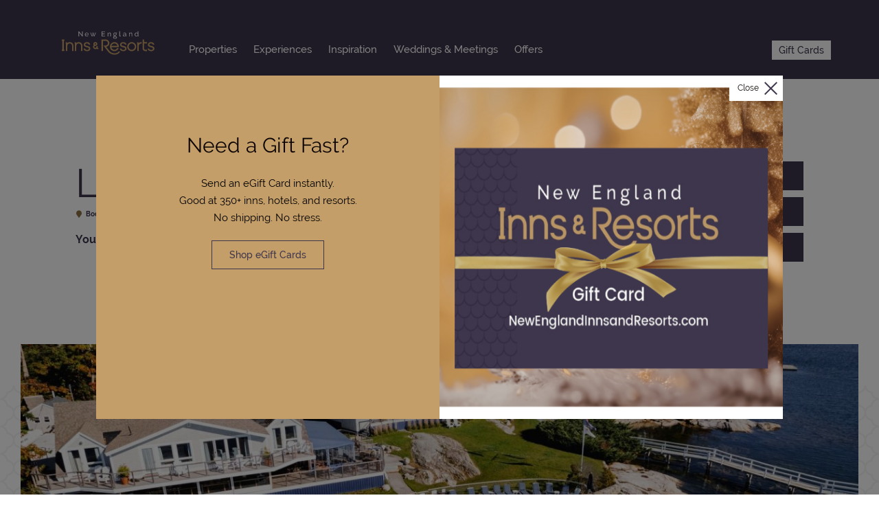

--- FILE ---
content_type: text/html; charset=UTF-8
request_url: https://www.newenglandinnsandresorts.com/inns-resorts/maine/boothbay-harbor/linekin-bay-resort
body_size: 42225
content:

    
<!DOCTYPE html>
<html lang="en" dir="ltr" prefix="og: https://ogp.me/ns#">
<head>

    <meta charset="utf-8" />
<style>/* @see https://github.com/aFarkas/lazysizes#broken-image-symbol */.js img.lazyload:not([src]) { visibility: hidden; }/* @see https://github.com/aFarkas/lazysizes#automatically-setting-the-sizes-attribute */.js img.lazyloaded[data-sizes=auto] { display: block; width: 100%; }/* Transition effect. */.js .lazyload, .js .lazyloading { opacity: 0; }.js .lazyloaded { opacity: 1; -webkit-transition: opacity 2000ms; transition: opacity 2000ms; }</style>
<meta name="description" content="Escape to Linekin Bay Resort, New England&#039;s only all-inclusive sailing resort in coastal Maine. Book your waterfront cabin or lodge getaway today!" />
<link rel="canonical" href="https://www.newenglandinnsandresorts.com/inns-resorts/maine/boothbay-harbor/linekin-bay-resort" />
<link rel="image_src" href="https://www.newenglandinnsandresorts.com/sites/default/files/styles/max_2600x2600/public/2025-12/2025%20Hero%20B.jpg?itok=Z4hTS8Xa" />
<meta property="og:site_name" content="New England Inns and Resorts" />
<meta property="og:url" content="https://www.newenglandinnsandresorts.com/inns-resorts/maine/boothbay-harbor/linekin-bay-resort" />
<meta property="og:title" content="Your Maine Coastal Resort Linekin Bay Resort" />
<meta property="og:description" content="Linekin Bay Resort is a charming, 20-acre oceanfront retreat tucked into the shores of Boothbay Harbor, Maine. Originally founded as a girls summer camp in 1919, it evolved into a family resort in the mid-20th century and today features a mix of renovated lodges and cozy cabins — some right on the water, others nestled in the woods with peekaboo water views. The resort combines classic Maine camp spirit with modern comfort. Once you stay at Linekin Bay Resort, you’ll dream of returning year after year." />
<meta property="og:image" content="https://www.newenglandinnsandresorts.com/sites/default/files/styles/max_2600x2600/public/2025-12/2025%20Hero%20B.jpg?itok=Z4hTS8Xa" />
<meta name="Generator" content="Drupal 10 (https://www.drupal.org)" />
<meta name="MobileOptimized" content="width" />
<meta name="HandheldFriendly" content="true" />
<meta name="viewport" content="width=device-width, initial-scale=1, maximum-scale=3" />
<script type="application/ld+json">{
    "@context": "https://schema.org",
    "@graph": [
        {
            "@type": "Organization",
            "@id": "https://www.newenglandinnsandresorts.com/#organization",
            "name": "New England Inns and Resorts",
            "url": "https://www.newenglandinnsandresorts.com/",
            "sameAs": [
                "https://www.facebook.com/NewEnglandInnsandResorts",
                "https://www.instagram.com/newenglandinns_resorts/"
            ],
            "telephone": "+1 603-964-6689",
            "contactPoint": {
                "@type": "ContactPoint",
                "telephone": "+1 603-964-6689",
                "email": "info@neia.com",
                "url": "https://www.newenglandinnsandresorts.com/"
            },
            "logo": {
                "@type": "ImageObject",
                "url": "https://www.newenglandinnsandresorts.com/themes/neira/images/logo-purple.svg"
            },
            "image": {
                "@type": "ImageObject",
                "url": "https://www.newenglandinnsandresorts.com/sites/default/files/styles/max_2600x2600/public/2025-12/2025%20Hero%20B.jpg?itok=Z4hTS8Xa"
            },
            "address": {
                "@type": "PostalAddress",
                "streetAddress": [
                    "1 Portsmouth Ave.",
                    "Suite 2"
                ],
                "addressLocality": "Stratham",
                "addressRegion": "NH",
                "postalCode": "03885",
                "addressCountry": "USA"
            }
        },
        {
            "@type": "WebPage",
            "@id": "https://www.newenglandinnsandresorts.com/inns-resorts/maine/boothbay-harbor/linekin-bay-resort/#webpage",
            "description": "Linekin Bay Resort is a charming, 20-acre oceanfront retreat tucked into the shores of Boothbay Harbor, Maine. Originally founded as a girls summer camp in 1919, it evolved into a family resort in the mid-20th century and today features a mix of renovated lodges and cozy cabins — some right on the water, others nestled in the woods with peekaboo water views. The resort combines classic Maine camp spirit with modern comfort. Once you stay at Linekin Bay Resort, you’ll dream of returning year after year. ",
            "publisher": {
                "@type": "Organization",
                "@id": "https://www.newenglandinnsandresorts.com/#organization"
            },
            "inLanguage": "en-US"
        },
        {
            "@type": "WebSite",
            "@id": "https://www.newenglandinnsandresorts.com/#website",
            "name": "New England Inns and Resorts",
            "url": "https://www.newenglandinnsandresorts.com/",
            "publisher": {
                "@type": "Organization",
                "@id": "https://www.newenglandinnsandresorts.com/#organization"
            },
            "inLanguage": "en-US"
        }
    ]
}</script>
<link rel="icon" href="/themes/neira/favicon.ico" type="image/vnd.microsoft.icon" />


        <title>All-Inclusive Maine Resorts | Oceanfront Getaways at Linekin Bay Resort</title>

        
<link rel="preload" href="https://cdn.jsdelivr.net/combine/npm/slick-carousel@1.8.1/slick/slick.min.css,npm/formstone@1.4.2/dist/css/themes/light.css,npm/formstone@1.4.18-1/dist/css/checkbox.min.css,npm/formstone@1.4.18-1/dist/css/dropdown.min.css" as="style" onload="this.onload=null;this.rel='stylesheet'">
<link rel="preload" href="https://cdn.jsdelivr.net/npm/slick-carousel@1.8.1/slick/slick-theme.min.css" as="style" onload="this.onload=null;this.rel='stylesheet'">
<noscript>
    <link rel="stylesheet" href="https://cdn.jsdelivr.net/npm/slick-carousel@1.8.1/slick/slick.min.css,npm/formstone@1.4.2/dist/css/themes/light.css,npm/formstone@1.4.18-1/dist/css/checkbox.min.css,npm/formstone@1.4.18-1/dist/css/dropdown.min.css">
    <link rel="stylesheet" href="https://cdn.jsdelivr.net/npm/slick-carousel@1.8.1/slick/slick-theme.min.css">
</noscript>

<script>
    /*! loadCSS. [c]2017 Filament Group, Inc. MIT License */
    /* This file is meant as a standalone workflow for
    - testing support for link[rel=preload]
    - enabling async CSS loading in browsers that do not support rel=preload
    - applying rel preload css once loaded, whether supported or not.
    */
    (function( w ){
        "use strict";
        // rel=preload support test
        if( !w.loadCSS ){
            w.loadCSS = function(){};
        }
        // define on the loadCSS obj
        var rp = loadCSS.relpreload = {};
        // rel=preload feature support test
        // runs once and returns a function for compat purposes
        rp.support = (function(){
            var ret;
            try {
                ret = w.document.createElement( "link" ).relList.supports( "preload" );
            } catch (e) {
                ret = false;
            }
            return function(){
                return ret;
            };
        })();

        // if preload isn't supported, get an asynchronous load by using a non-matching media attribute
        // then change that media back to its intended value on load
        rp.bindMediaToggle = function( link ){
            // remember existing media attr for ultimate state, or default to 'all'
            var finalMedia = link.media || "all";

            function enableStylesheet(){
                // unbind listeners
                if( link.addEventListener ){
                    link.removeEventListener( "load", enableStylesheet );
                } else if( link.attachEvent ){
                    link.detachEvent( "onload", enableStylesheet );
                }
                link.setAttribute( "onload", null );
                link.media = finalMedia;
            }

            // bind load handlers to enable media
            if( link.addEventListener ){
                link.addEventListener( "load", enableStylesheet );
            } else if( link.attachEvent ){
                link.attachEvent( "onload", enableStylesheet );
            }

            // Set rel and non-applicable media type to start an async request
            // note: timeout allows this to happen async to let rendering continue in IE
            setTimeout(function(){
                link.rel = "stylesheet";
                link.media = "only x";
            });
            // also enable media after 3 seconds,
            // which will catch very old browsers (android 2.x, old firefox) that don't support onload on link
            setTimeout( enableStylesheet, 3000 );
        };

        // loop through link elements in DOM
        rp.poly = function(){
            // double check this to prevent external calls from running
            if( rp.support() ){
                return;
            }
            var links = w.document.getElementsByTagName( "link" );
            for( var i = 0; i < links.length; i++ ){
                var link = links[ i ];
                // qualify links to those with rel=preload and as=style attrs
                if( link.rel === "preload" && link.getAttribute( "as" ) === "style" && !link.getAttribute( "data-loadcss" ) ){
                    // prevent rerunning on link
                    link.setAttribute( "data-loadcss", true );
                    // bind listeners to toggle media back
                    rp.bindMediaToggle( link );
                }
            }
        };

        // if unsupported, run the polyfill
        if( !rp.support() ){
            // run once at least
            rp.poly();

            // rerun poly on an interval until onload
            var run = w.setInterval( rp.poly, 500 );
            if( w.addEventListener ){
                w.addEventListener( "load", function(){
                    rp.poly();
                    w.clearInterval( run );
                } );
            } else if( w.attachEvent ){
                w.attachEvent( "onload", function(){
                    rp.poly();
                    w.clearInterval( run );
                } );
            }
        }


        // commonjs
        if( typeof exports !== "undefined" ){
            exports.loadCSS = loadCSS;
        }
        else {
            w.loadCSS = loadCSS;
        }
    }( typeof global !== "undefined" ? global : this ) );

</script>
<script></script><!-- here to ensure a non-blocking load still occurs in IE and Edge, even if scripts follow loadCSS in head -->
        
    <script type="text/javascript">
        dataLayer = [{
            'memberName': "Linekin Bay Resort",
            'pageCategory': "member-profile",
            'postid_member': "61467",
            'postid_special': "",
            'member_property_type': "resort"
        }];
    </script>

<!-- Google Tag Manager -->
<script>(function (w, d, s, l, i) {
        w[l] = w[l] || [];
        w[l].push({
            'gtm.start':
                new Date().getTime(), event: 'gtm.js'
        });
        var f = d.getElementsByTagName(s)[0],
            j = d.createElement(s), dl = l != 'dataLayer' ? '&l=' + l : '';
        j.async = true;
        j.src =
            'https://www.googletagmanager.com/gtm.js?id=' + i + dl;
        f.parentNode.insertBefore(j, f);
    })(window, document, 'script', 'dataLayer', 'GTM-5XV2QV');</script>
<!-- End Google Tag Manager -->
        <meta name="google-site-verification" content="pgi08yY69FV1SJqgef7eealrndA9v4grvg9X6LO_YtE"/>

        <!--<link href="https://fonts.googleapis.com/css?family=Libre+Baskerville:400,400i,700|Libre+Franklin:400,500,700" rel="stylesheet">-->

        <link rel="stylesheet" media="all" href="/sites/default/files/css/css_SoDi2oo2PFxEV3_FfY-TX1SuKqtpXSGMNUEMIXO_31M.css?delta=0&amp;language=en&amp;theme=neira&amp;include=eJxFykEOwyAMBdELWfhMBn4CEgZk40V6-iqbdjd6miKl4Rrhjcsvk2IGlSHuDyvc5YZTWQaey1RG_4AUtQsvaEZN18vnwGiim_D70haT22Q352qxZaS_pJg78ujeUMkfP1DO4vgC0eU4AQ" />
<link rel="stylesheet" media="all" href="/sites/default/files/css/css_92laj5y9gMu8GlrIzKQdxHqDcD4wnwRimkDwHqO1nfs.css?delta=1&amp;language=en&amp;theme=neira&amp;include=eJxFykEOwyAMBdELWfhMBn4CEgZk40V6-iqbdjd6miKl4Rrhjcsvk2IGlSHuDyvc5YZTWQaey1RG_4AUtQsvaEZN18vnwGiim_D70haT22Q352qxZaS_pJg78ujeUMkfP1DO4vgC0eU4AQ" />

            <script src="/core/assets/vendor/modernizr/modernizr.min.js?v=3.11.7"></script>


                <link rel="apple-touch-icon" sizes="120x120" href="/themes/neira/images/favicon/apple-touch-icon.png">
                <link rel="icon" type="image/png" sizes="32x32" href="/themes/neira/images/favicon/favicon-32x32.png">
                <link rel="icon" type="image/png" sizes="16x16" href="/themes/neira/images/favicon/favicon-16x16.png">
                <link rel="manifest" href="/themes/neira/images/favicon/site.webmanifest">
                <link rel="mask-icon" href="/themes/neira/images/favicon/safari-pinned-tab.svg" color="#5bbad5">
                <link rel="shortcut icon" href="/themes/neira/images/favicon/favicon.ico">
                <meta name="msapplication-TileColor" content="#3e364d">
                <meta name="msapplication-config" content="/themes/neira/images/favicon/browserconfig.xml">
                <meta name="theme-color" content="#ffffff">

                <script>
                    // Required Callback
                    // https://developers.google.com/maps/documentation/javascript/url-params#required_parameters
                    function mapGlobalsCallback(){}
                </script>

                </head>


<body class="path-node page-node-type-property section-inns-resorts subsection-maine user-anonymous">


<!-- Google Tag Manager (noscript) -->
<noscript>
    <iframe src="https://www.googletagmanager.com/ns.html?id=GTM-M28N9KT" height="0" width="0"
            style="display:none;visibility:hidden"></iframe>
</noscript>
<!-- End Google Tag Manager (noscript) -->


    

      <div class="dialog-off-canvas-main-canvas" data-off-canvas-main-canvas>
    

    
<div class="popup-overlay popup">

    <div class="wrapper">
        <div class="inner">
            <div class="content-wrap">

                <button class="close">Close</button>

                <div class="outer">

                        <div class="wrap">
                            
    




  
          <div class="field field--name-field-popup field--type-entity-reference-revisions field--label-hidden field__item">

            
    


  <div class="paragraph paragraph--type--popup paragraph--view-mode--default d-grid jc-center ai-center t-align-center p-0" id="paragraph-2330" data-cookievalue="2330needagiftfast?">

      <div class="h-100 d-flex ai-center jc-center bg-secondary copy">
          <div class="m-0">
              <h2 class="t-c-text">
                  Need a Gift Fast?
              </h2>
              
    
    



  
          <div class="clearfix text-formatted field field--name-field-copy field--type-text-long field--label-hidden rte field__item">

            <p class="text-align-center">Send an eGift Card instantly.<br>Good at 350+ inns, hotels, and resorts.<br>No shipping. No stress.</p>
<p class="text-align-center mice-type"><a class="button border" href="https://www.newenglandinnsandresorts.com/gift-cards" target="_blank" data-entity-type="external">Shop eGift Cards</a></p>
<p class="text-align-center">&nbsp;</p>
<p>&nbsp;</p>
<p>&nbsp;</p>


      </div>
    
  

          </div>
      </div>
      <div class="h-100 d-flex ai-center jc-center pos-relative bg-white image">
          
    




  
          <div class="field field--name-field-image field--type-entity-reference field--label-hidden field__item">

            
    
<article class="media media--type-inline-image media--view-mode-default">

  
      
          
              
    




  
          <div class="field field--name-field-image field--type-image field--label-hidden field__item">

                <img loading="eager" width="663" height="570" data-x="50.075414781297" data-y="50" data-parent-fit="cover" data-aspectratio="1.1631578947368" src="[data-uri]" alt="Gift card with gold ribbon on purple background, festive tree in background." class="lazyload" data-src="/sites/default/files/styles/1440/public/2025-12/2.png?itok=OM-IDi2o" data-srcset="/sites/default/files/styles/320/public/2025-12/2.png?itok=YmJavyft 320w, /sites/default/files/styles/480/public/2025-12/2.png?itok=O1GZBe-f 480w, /sites/default/files/styles/640/public/2025-12/2.png?itok=cHFEfqXZ 640w, /sites/default/files/styles/800/public/2025-12/2.png?itok=r5iYCvGf 663w" data-sizes="auto" />




      </div>
    
  


          
      
  
</article>


      </div>
    
  

      </div>

  </div>


      </div>
    
  

                            <div class="response-message"></div>
                        </div>

                </div>

            </div>
        </div>
    </div>

</div>

<a href="#main-content" class="skip-to-content" tabindex="0">Skip to main content</a>

<div class="wrap no-hero-image">

    
<header class="clearfix animate header ">
    <div class="container">

        <div class="logo">
            <a href="/" title="Home" rel="home">
                <img src="/themes/neira/logo.svg" alt="New England Inns and Resorts" />
            </a>
        </div>

        <div class="main-navigation medium clearfix">
            <nav role="navigation" aria-labelledby="block-mainnavigation-menu" id="block-mainnavigation" class="block block-menu navigation menu--main">
            
  <h2 class="visually-hidden" id="block-mainnavigation-menu">Main navigation</h2>
  

        
    

                                    <ul class="menu-main menu nav">
                                                    <li class="menu-item menu-item--collapsed nav-item properties">
                                                    <a href="/properties" target="_self" rel="properties" data-drupal-link-system-path="node/31">Properties</a>
                                            </li>
                                            <li class="menu-item menu-item--collapsed nav-item experiences">
                                                    <a href="/experiences" target="_self" rel="experiences" data-drupal-link-system-path="node/37">Experiences</a>
                                            </li>
                                            <li class="menu-item menu-item--collapsed nav-item inspiration">
                                                    <a href="/inspiration" target="_self" rel="inspiration" data-drupal-link-system-path="node/64">Inspiration</a>
                                            </li>
                                            <li class="menu-item menu-item--collapsed nav-item weddings--meetings">
                                                    <a href="/weddings-meetings" target="_self" rel="weddings-meetings" data-drupal-link-system-path="node/51">Weddings &amp; Meetings</a>
                                            </li>
                                            <li class="menu-item menu-item--collapsed nav-item offers">
                                                    <a href="/offers" target="_self" rel="offers-menu" data-drupal-link-system-path="node/52">Offers</a>
                                            </li>
                </ul>
    


  </nav>

        </div>

        <a href="/gift-cards" class="button">Gift Cards</a>

        <button class="main hamburger hamburger--squeeze hide-large" type="button">
            <span class="hamburger-box">
              <span class="hamburger-inner"></span>
            </span>
            <span class="visually-hidden">Menu</span>
        </button>

    </div>

</header>



    
<aside class="animate slide-in-position sidebar">
<div class="d-flex flex-direction-column inner">

    
<div class="logo">
    <a href="/" title="Home" rel="home">

                    

<img class="lazyload" data-src="/themes/neira/images/logo-purple.svg" alt="New England Inns and Resorts" src="[data-uri]">
        
    </a>
</div>
    <div class="side-navigation secondary-menu">
        <nav role="navigation" aria-labelledby="block-mainnavigation-mobile-menu" id="block-mainnavigation-mobile" class="block block-menu navigation menu--main">
            
  <h2 class="visually-hidden" id="block-mainnavigation-mobile-menu">Main navigation - Mobile</h2>
  

        
    

                                    <ul class="menu-main menu nav">
                                                    <li class="menu-item menu-item--collapsed nav-item properties">
                                                    <a href="/properties" target="_self" rel="properties" data-drupal-link-system-path="node/31">Properties</a>
                                            </li>
                                            <li class="menu-item menu-item--collapsed nav-item experiences">
                                                    <a href="/experiences" target="_self" rel="experiences" data-drupal-link-system-path="node/37">Experiences</a>
                                            </li>
                                            <li class="menu-item menu-item--collapsed nav-item inspiration">
                                                    <a href="/inspiration" target="_self" rel="inspiration" data-drupal-link-system-path="node/64">Inspiration</a>
                                            </li>
                                            <li class="menu-item menu-item--collapsed nav-item weddings--meetings">
                                                    <a href="/weddings-meetings" target="_self" rel="weddings-meetings" data-drupal-link-system-path="node/51">Weddings &amp; Meetings</a>
                                            </li>
                                            <li class="menu-item menu-item--collapsed nav-item offers">
                                                    <a href="/offers" target="_self" rel="offers-menu" data-drupal-link-system-path="node/52">Offers</a>
                                            </li>
                </ul>
    


  </nav>

    </div>

    <!--<div class="buttons">
        <a href="https://newenglandinnsandresorts.bookdirect.net" class="button rtp-book-now-btn">Check Rates &amp; Availability</a>
        <a href="/offers" class="button">See all Offers</a>
    </div>

    <div class="sidebar-menu secondary-menu">
        
    </div>

    <div class="h-100 bg-secondary">
        
<div class="inn-crowd-signup secondary-menu">

  <h2>The Inn Crowd</h2>
  <p>Join the Inn Crowd for lodging deals and last-minute offers, delivered bi-weekly.</p>

  <p class="signup">
    <a class="rtp-newsletter-link" href="/inn-crowd-signup">Sign Up Today</a>
  </p>

</div>
        
<div class="social">

            
    
</div>    </div>-->

</div>
</aside>

    



<div class="animate slide-in-position submenus">

    
<div class="submenu properties">

    <button class="smaller-text close" tabindex="-1"><span class="visually-hidden">Close</span></button>

    <div class="animate info-pane">

        <h2>Properties</h2>

        <div class="content">
                <div id="block-menutextproperties" class="block block-block-content block-block-content8a9d4158-92f7-4f91-bee3-c453f593ac9a">
  
    
      
    
    



  
          <div class="clearfix text-formatted field field--name-body field--type-text-with-summary field--label-hidden rte field__item">

            <p>Explore over 300 member properties ranging from the smallest New England country inns to the most exclusive hotels and resorts, state by state.</p>


      </div>
    
  

  </div>

    <form class="property-autocomplete ui-front" action="">
        <label class="visually-hidden" for="property-auto">Search By Property</label>
        <input class="property-autocomplete-input" value="Search by property" type="search" id="property-auto" />
    </form>

        </div>

    </div>

    <div class="clearfix bg-secondary animate menu-pane">

        <ul class="reset menu">
                            <li>
                    


    
<a href="/properties/connecticut"  data-history-node-id="16" class="node node-type-page node-view-menu-title nav-level-2 pos-relative d-block"
            data-text="Connecticut"
    >
    Connecticut
    
</a>

                </li>
                            <li>
                    


    
<a href="/properties/maine"  data-history-node-id="32" class="node node-type-page node-view-menu-title nav-level-2 pos-relative d-block"
            data-text="Maine"
    >
    Maine
    
</a>

                </li>
                            <li>
                    


    
<a href="/properties/massachusetts"  data-history-node-id="33" class="node node-type-page node-view-menu-title nav-level-2 pos-relative d-block"
            data-text="Massachusetts"
    >
    Massachusetts
    
</a>

                </li>
                            <li>
                    


    
<a href="/properties/new-hampshire"  data-history-node-id="34" class="node node-type-page node-view-menu-title nav-level-2 pos-relative d-block"
            data-text="New Hampshire"
    >
    New Hampshire
    
</a>

                </li>
                            <li>
                    


    
<a href="/properties/rhode-island"  data-history-node-id="35" class="node node-type-page node-view-menu-title nav-level-2 pos-relative d-block"
            data-text="Rhode Island"
    >
    Rhode Island
    
</a>

                </li>
                            <li>
                    


    
<a href="/properties/vermont"  data-history-node-id="36" class="node node-type-page node-view-menu-title nav-level-2 pos-relative d-block"
            data-text="Vermont"
    >
    Vermont
    
</a>

                </li>
                    </ul>

        <div class="hide-condensed pos-absolute h-100 images">
            <div class="animate-ui images-wrap">
                                <div class="clone">
                    


<div  data-history-node-id="36" class="node node-type-page node-view-menu-image"
            data-text="Vermont"
    >
    
    




  
          <div class="field field--name-field-menu-image-overlay field--type-entity-reference field--label-hidden field__item">

            
    
<article class="media media--type-inline-image media--view-mode-default">

  
      
          
              
    




  
          <div class="field field--name-field-image field--type-image field--label-hidden field__item">

                <img loading="eager" width="518" height="676" data-parent-fit="cover" data-aspectratio="0.76627218934911" src="[data-uri]" alt="Vermont map" class="lazyload" data-src="/sites/default/files/styles/1440/public/media-inline-images/map-vermont.png?itok=urEiX_Y8" data-srcset="/sites/default/files/styles/320/public/media-inline-images/map-vermont.png?itok=z0tCgWY_ 320w, /sites/default/files/styles/480/public/media-inline-images/map-vermont.png?itok=l_YRQJ4l 480w, /sites/default/files/styles/800/public/media-inline-images/map-vermont.png?itok=snDKWm_R 518w" data-sizes="auto" />




      </div>
    
  


          
      
  
</article>


      </div>
    
  

    
    




  
          <div class="field field--name-field-menu-image field--type-entity-reference field--label-hidden field__item">

            
    
<article class="media media--type-image media--view-mode-menu-link">

  
      
          <div class="image">
              
    




  
          <div class="field field--name-field-image field--type-image field--label-hidden field__item">

                <img loading="lazy" width="2000" height="2000" data-parent-fit="cover" data-aspectratio="1" src="[data-uri]" alt="Vermont " class="lazyload" data-src="/sites/default/files/styles/1440/public/media-images/state%20homepage%206_1.jpg?itok=uYjy4qPA" data-srcset="/sites/default/files/styles/320/public/media-images/state%20homepage%206_1.jpg?itok=ADV5v5Sw 320w, /sites/default/files/styles/480/public/media-images/state%20homepage%206_1.jpg?itok=wUPjLSQR 480w, /sites/default/files/styles/640/public/media-images/state%20homepage%206_1.jpg?itok=dILpvam8 640w, /sites/default/files/styles/768/public/media-images/state%20homepage%206_1.jpg?itok=QibD-ayj 768w, /sites/default/files/styles/800/public/media-images/state%20homepage%206_1.jpg?itok=4fwIoUH3 800w, /sites/default/files/styles/1080/public/media-images/state%20homepage%206_1.jpg?itok=zz6UomWV 1080w, /sites/default/files/styles/1280/public/media-images/state%20homepage%206_1.jpg?itok=6LGjknQx 1280w, /sites/default/files/styles/1440/public/media-images/state%20homepage%206_1.jpg?itok=uYjy4qPA 1440w, /sites/default/files/styles/1536/public/media-images/state%20homepage%206_1.jpg?itok=9VhBhFR1 1536w, /sites/default/files/styles/3000/public/media-images/state%20homepage%206_1.jpg?itok=XWTZj69A 2000w" data-sizes="auto" />




      </div>
    
  

              
          </div>

          

      
  
</article>


      </div>
    
  

    
</div>

                </div>
                


<div  data-history-node-id="16" class="node node-type-page node-view-menu-image"
            data-text="Connecticut"
    >
    
    




  
          <div class="field field--name-field-menu-image-overlay field--type-entity-reference field--label-hidden field__item">

            
    
<article class="media media--type-inline-image media--view-mode-default">

  
      
          
              
    




  
          <div class="field field--name-field-image field--type-image field--label-hidden field__item">

                <img loading="eager" width="518" height="676" data-parent-fit="cover" data-aspectratio="0.76627218934911" src="[data-uri]" alt="Connecticut map" class="lazyload" data-src="/sites/default/files/styles/1440/public/media-inline-images/map-connecticut.png?itok=8HnqyqTA" data-srcset="/sites/default/files/styles/320/public/media-inline-images/map-connecticut.png?itok=vS6O_bH_ 320w, /sites/default/files/styles/480/public/media-inline-images/map-connecticut.png?itok=tcX-YwY4 480w, /sites/default/files/styles/800/public/media-inline-images/map-connecticut.png?itok=CA4C1xmG 518w" data-sizes="auto" />




      </div>
    
  


          
      
  
</article>


      </div>
    
  

    
    




  
          <div class="field field--name-field-menu-image field--type-entity-reference field--label-hidden field__item">

            
    
<article class="media media--type-image media--view-mode-menu-link">

  
      
          <div class="image">
              
    




  
          <div class="field field--name-field-image field--type-image field--label-hidden field__item">

                <img loading="lazy" width="2000" height="2000" data-parent-fit="cover" data-aspectratio="1" src="[data-uri]" alt="unique lodging and vacations in Connecticut" class="lazyload" data-src="/sites/default/files/styles/1440/public/media-images/state%20homepage%201_0.jpg?itok=0EcyyHMW" data-srcset="/sites/default/files/styles/320/public/media-images/state%20homepage%201_0.jpg?itok=0VKNE2xT 320w, /sites/default/files/styles/480/public/media-images/state%20homepage%201_0.jpg?itok=zWRFW9y3 480w, /sites/default/files/styles/640/public/media-images/state%20homepage%201_0.jpg?itok=P2nPbX8u 640w, /sites/default/files/styles/768/public/media-images/state%20homepage%201_0.jpg?itok=yT3QlEBs 768w, /sites/default/files/styles/800/public/media-images/state%20homepage%201_0.jpg?itok=d3-ZRVEx 800w, /sites/default/files/styles/1080/public/media-images/state%20homepage%201_0.jpg?itok=oGH8jsGr 1080w, /sites/default/files/styles/1280/public/media-images/state%20homepage%201_0.jpg?itok=Sa7-aJA_ 1280w, /sites/default/files/styles/1440/public/media-images/state%20homepage%201_0.jpg?itok=0EcyyHMW 1440w, /sites/default/files/styles/1536/public/media-images/state%20homepage%201_0.jpg?itok=YM3NU1AI 1536w, /sites/default/files/styles/3000/public/media-images/state%20homepage%201_0.jpg?itok=0Mdhram9 2000w" data-sizes="auto" />




      </div>
    
  

              
          </div>

          

      
  
</article>


      </div>
    
  

    
</div>



<div  data-history-node-id="32" class="node node-type-page node-view-menu-image"
            data-text="Maine"
    >
    
    




  
          <div class="field field--name-field-menu-image-overlay field--type-entity-reference field--label-hidden field__item">

            
    
<article class="media media--type-inline-image media--view-mode-default">

  
      
          
              
    




  
          <div class="field field--name-field-image field--type-image field--label-hidden field__item">

                <img loading="eager" width="518" height="676" data-parent-fit="cover" data-aspectratio="0.76627218934911" src="[data-uri]" alt="Maine Map" class="lazyload" data-src="/sites/default/files/styles/1440/public/media-inline-images/map-maine.png?itok=Q0On5oTG" data-srcset="/sites/default/files/styles/320/public/media-inline-images/map-maine.png?itok=vXZAjv2- 320w, /sites/default/files/styles/480/public/media-inline-images/map-maine.png?itok=7ss8R6NT 480w, /sites/default/files/styles/800/public/media-inline-images/map-maine.png?itok=Y8-aYASx 518w" data-sizes="auto" />




      </div>
    
  


          
      
  
</article>


      </div>
    
  

    
    




  
          <div class="field field--name-field-menu-image field--type-entity-reference field--label-hidden field__item">

            
    
<article class="media media--type-image media--view-mode-menu-link">

  
      
          <div class="image">
              
    




  
          <div class="field field--name-field-image field--type-image field--label-hidden field__item">

                <img loading="lazy" width="2527" height="1100" data-parent-fit="cover" data-aspectratio="2.2972727272727" src="[data-uri]" alt="Cliff House Maine" class="lazyload" data-src="/sites/default/files/styles/1440/public/media-images/Cliff%20House_0_0.jpg?itok=Z9Ril_lf" data-srcset="/sites/default/files/styles/320/public/media-images/Cliff%20House_0_0.jpg?itok=7fHrZHmw 320w, /sites/default/files/styles/480/public/media-images/Cliff%20House_0_0.jpg?itok=p9sGaxUT 480w, /sites/default/files/styles/640/public/media-images/Cliff%20House_0_0.jpg?itok=VfFxNQ1B 640w, /sites/default/files/styles/768/public/media-images/Cliff%20House_0_0.jpg?itok=oUCcDTyU 768w, /sites/default/files/styles/800/public/media-images/Cliff%20House_0_0.jpg?itok=m2dUr5gZ 800w, /sites/default/files/styles/1080/public/media-images/Cliff%20House_0_0.jpg?itok=AZLRjS-X 1080w, /sites/default/files/styles/1280/public/media-images/Cliff%20House_0_0.jpg?itok=lqyjBv4I 1280w, /sites/default/files/styles/1440/public/media-images/Cliff%20House_0_0.jpg?itok=Z9Ril_lf 1440w, /sites/default/files/styles/1536/public/media-images/Cliff%20House_0_0.jpg?itok=2LubRwiM 1536w, /sites/default/files/styles/2048/public/media-images/Cliff%20House_0_0.jpg?itok=xtC5ylgx 2048w, /sites/default/files/styles/3000/public/media-images/Cliff%20House_0_0.jpg?itok=LmZn2uTu 2527w" data-sizes="auto" />




      </div>
    
  

              
          </div>

          

      
  
</article>


      </div>
    
  

    
</div>



<div  data-history-node-id="33" class="node node-type-page node-view-menu-image"
            data-text="Massachusetts"
    >
    
    




  
          <div class="field field--name-field-menu-image-overlay field--type-entity-reference field--label-hidden field__item">

            
    
<article class="media media--type-inline-image media--view-mode-default">

  
      
          
              
    




  
          <div class="field field--name-field-image field--type-image field--label-hidden field__item">

                <img loading="eager" width="518" height="676" data-parent-fit="cover" data-aspectratio="0.76627218934911" src="[data-uri]" alt="Massachusetts map" class="lazyload" data-src="/sites/default/files/styles/1440/public/media-inline-images/map-massachusetts.png?itok=79-7RLCn" data-srcset="/sites/default/files/styles/320/public/media-inline-images/map-massachusetts.png?itok=ro3fLHsF 320w, /sites/default/files/styles/480/public/media-inline-images/map-massachusetts.png?itok=eV8GUyzm 480w, /sites/default/files/styles/800/public/media-inline-images/map-massachusetts.png?itok=Qe2kFtvP 518w" data-sizes="auto" />




      </div>
    
  


          
      
  
</article>


      </div>
    
  

    
    




  
          <div class="field field--name-field-menu-image field--type-entity-reference field--label-hidden field__item">

            
    
<article class="media media--type-image media--view-mode-menu-link">

  
      
          <div class="image">
              
    




  
          <div class="field field--name-field-image field--type-image field--label-hidden field__item">

                <img loading="lazy" width="2000" height="1125" data-parent-fit="cover" data-aspectratio="1.7777777777778" src="[data-uri]" alt="Boston Harbor Hotel" class="lazyload" data-src="/sites/default/files/styles/1440/public/media-images/1-GreenwayBalcony2%281%29_0_0.jpg?itok=e9-71_Ps" data-srcset="/sites/default/files/styles/320/public/media-images/1-GreenwayBalcony2%281%29_0_0.jpg?itok=fXaLGY_d 320w, /sites/default/files/styles/480/public/media-images/1-GreenwayBalcony2%281%29_0_0.jpg?itok=JIaEEAjM 480w, /sites/default/files/styles/640/public/media-images/1-GreenwayBalcony2%281%29_0_0.jpg?itok=3dottbFh 640w, /sites/default/files/styles/768/public/media-images/1-GreenwayBalcony2%281%29_0_0.jpg?itok=uza_AcwW 768w, /sites/default/files/styles/800/public/media-images/1-GreenwayBalcony2%281%29_0_0.jpg?itok=IjBprnXH 800w, /sites/default/files/styles/1080/public/media-images/1-GreenwayBalcony2%281%29_0_0.jpg?itok=h0BBVb_g 1080w, /sites/default/files/styles/1280/public/media-images/1-GreenwayBalcony2%281%29_0_0.jpg?itok=G_GB2mic 1280w, /sites/default/files/styles/1440/public/media-images/1-GreenwayBalcony2%281%29_0_0.jpg?itok=e9-71_Ps 1440w, /sites/default/files/styles/1536/public/media-images/1-GreenwayBalcony2%281%29_0_0.jpg?itok=Fu_1LwjO 1536w, /sites/default/files/styles/3000/public/media-images/1-GreenwayBalcony2%281%29_0_0.jpg?itok=ZKz0pqPi 2000w" data-sizes="auto" />




      </div>
    
  

              
          </div>

          

      
  
</article>


      </div>
    
  

    
</div>



<div  data-history-node-id="34" class="node node-type-page node-view-menu-image"
            data-text="New Hampshire"
    >
    
    




  
          <div class="field field--name-field-menu-image-overlay field--type-entity-reference field--label-hidden field__item">

            
    
<article class="media media--type-inline-image media--view-mode-default">

  
      
          
              
    




  
          <div class="field field--name-field-image field--type-image field--label-hidden field__item">

                <img loading="eager" width="518" height="676" data-parent-fit="cover" data-aspectratio="0.76627218934911" src="[data-uri]" alt="New Hampshire map" class="lazyload" data-src="/sites/default/files/styles/1440/public/media-inline-images/map-new-hampshire.png?itok=5wpjDxHu" data-srcset="/sites/default/files/styles/320/public/media-inline-images/map-new-hampshire.png?itok=NbCjGQFf 320w, /sites/default/files/styles/480/public/media-inline-images/map-new-hampshire.png?itok=YXZL1yh9 480w, /sites/default/files/styles/800/public/media-inline-images/map-new-hampshire.png?itok=ak0PL6-M 518w" data-sizes="auto" />




      </div>
    
  


          
      
  
</article>


      </div>
    
  

    
    




  
          <div class="field field--name-field-menu-image field--type-entity-reference field--label-hidden field__item">

            
    
<article class="media media--type-image media--view-mode-menu-link">

  
      
          <div class="image">
              
    




  
          <div class="field field--name-field-image field--type-image field--label-hidden field__item">

                <img loading="lazy" width="2160" height="1080" data-parent-fit="cover" data-aspectratio="2" src="[data-uri]" alt="Mill Falls at the Lake" class="lazyload" data-src="/sites/default/files/styles/1440/public/media-images/NH%20Mill%20Falls%20at%20the%20Lake%20Spring_3_0.jpg?itok=VHHhnrG6" data-srcset="/sites/default/files/styles/320/public/media-images/NH%20Mill%20Falls%20at%20the%20Lake%20Spring_3_0.jpg?itok=gZ-Qy3dq 320w, /sites/default/files/styles/480/public/media-images/NH%20Mill%20Falls%20at%20the%20Lake%20Spring_3_0.jpg?itok=cY9fufIc 480w, /sites/default/files/styles/640/public/media-images/NH%20Mill%20Falls%20at%20the%20Lake%20Spring_3_0.jpg?itok=OPitmHcJ 640w, /sites/default/files/styles/768/public/media-images/NH%20Mill%20Falls%20at%20the%20Lake%20Spring_3_0.jpg?itok=VapdkHza 768w, /sites/default/files/styles/800/public/media-images/NH%20Mill%20Falls%20at%20the%20Lake%20Spring_3_0.jpg?itok=xwNJL6wX 800w, /sites/default/files/styles/1080/public/media-images/NH%20Mill%20Falls%20at%20the%20Lake%20Spring_3_0.jpg?itok=L2OBOeSF 1080w, /sites/default/files/styles/1280/public/media-images/NH%20Mill%20Falls%20at%20the%20Lake%20Spring_3_0.jpg?itok=4QgitXkR 1280w, /sites/default/files/styles/1440/public/media-images/NH%20Mill%20Falls%20at%20the%20Lake%20Spring_3_0.jpg?itok=VHHhnrG6 1440w, /sites/default/files/styles/1536/public/media-images/NH%20Mill%20Falls%20at%20the%20Lake%20Spring_3_0.jpg?itok=R-ksI9lm 1536w, /sites/default/files/styles/2048/public/media-images/NH%20Mill%20Falls%20at%20the%20Lake%20Spring_3_0.jpg?itok=PMuBlroX 2048w, /sites/default/files/styles/3000/public/media-images/NH%20Mill%20Falls%20at%20the%20Lake%20Spring_3_0.jpg?itok=uijOz_sL 2160w" data-sizes="auto" />




      </div>
    
  

              
          </div>

          

      
  
</article>


      </div>
    
  

    
</div>



<div  data-history-node-id="35" class="node node-type-page node-view-menu-image"
            data-text="Rhode Island"
    >
    
    




  
          <div class="field field--name-field-menu-image-overlay field--type-entity-reference field--label-hidden field__item">

            
    
<article class="media media--type-inline-image media--view-mode-default">

  
      
          
              
    




  
          <div class="field field--name-field-image field--type-image field--label-hidden field__item">

                <img loading="eager" width="518" height="676" data-parent-fit="cover" data-aspectratio="0.76627218934911" src="[data-uri]" alt="Rhode Island map" class="lazyload" data-src="/sites/default/files/styles/1440/public/media-inline-images/map-rhode-island.png?itok=9G76WawY" data-srcset="/sites/default/files/styles/320/public/media-inline-images/map-rhode-island.png?itok=5s5l16RE 320w, /sites/default/files/styles/480/public/media-inline-images/map-rhode-island.png?itok=qynwtJuJ 480w, /sites/default/files/styles/800/public/media-inline-images/map-rhode-island.png?itok=rY5iX0lc 518w" data-sizes="auto" />




      </div>
    
  


          
      
  
</article>


      </div>
    
  

    
    




  
          <div class="field field--name-field-menu-image field--type-entity-reference field--label-hidden field__item">

            
    
<article class="media media--type-image media--view-mode-menu-link">

  
      
          <div class="image">
              
    




  
          <div class="field field--name-field-image field--type-image field--label-hidden focus-bottom-center field__item">

                <img loading="lazy" width="1920" height="1858" data-parent-fit="cover" data-aspectratio="1.0333692142088" src="[data-uri]" alt="Castle Hill Inn RI" class="lazyload" data-src="/sites/default/files/styles/1440/public/media-images/RI-Castle-Hill-Inn%20thumbnail.jpg?itok=ZwJEMPQp" data-srcset="/sites/default/files/styles/320/public/media-images/RI-Castle-Hill-Inn%20thumbnail.jpg?itok=mMS0lofy 320w, /sites/default/files/styles/480/public/media-images/RI-Castle-Hill-Inn%20thumbnail.jpg?itok=Qg52K5xm 480w, /sites/default/files/styles/640/public/media-images/RI-Castle-Hill-Inn%20thumbnail.jpg?itok=insTqbWd 640w, /sites/default/files/styles/768/public/media-images/RI-Castle-Hill-Inn%20thumbnail.jpg?itok=8vkuam27 768w, /sites/default/files/styles/800/public/media-images/RI-Castle-Hill-Inn%20thumbnail.jpg?itok=hn1Otzg7 800w, /sites/default/files/styles/1080/public/media-images/RI-Castle-Hill-Inn%20thumbnail.jpg?itok=3jKuFXHF 1080w, /sites/default/files/styles/1280/public/media-images/RI-Castle-Hill-Inn%20thumbnail.jpg?itok=Zd1pNquw 1280w, /sites/default/files/styles/1440/public/media-images/RI-Castle-Hill-Inn%20thumbnail.jpg?itok=ZwJEMPQp 1440w, /sites/default/files/styles/1536/public/media-images/RI-Castle-Hill-Inn%20thumbnail.jpg?itok=GWQR5FUQ 1536w, /sites/default/files/styles/3000/public/media-images/RI-Castle-Hill-Inn%20thumbnail.jpg?itok=2VRyOrTd 1920w" data-sizes="auto" />




      </div>
    
  

              
          </div>

          

      
  
</article>


      </div>
    
  

    
</div>



<div  data-history-node-id="36" class="node node-type-page node-view-menu-image"
            data-text="Vermont"
    >
    
    




  
          <div class="field field--name-field-menu-image-overlay field--type-entity-reference field--label-hidden field__item">

            
    
<article class="media media--type-inline-image media--view-mode-default">

  
      
          
              
    




  
          <div class="field field--name-field-image field--type-image field--label-hidden field__item">

                <img loading="eager" width="518" height="676" data-parent-fit="cover" data-aspectratio="0.76627218934911" src="[data-uri]" alt="Vermont map" class="lazyload" data-src="/sites/default/files/styles/1440/public/media-inline-images/map-vermont.png?itok=urEiX_Y8" data-srcset="/sites/default/files/styles/320/public/media-inline-images/map-vermont.png?itok=z0tCgWY_ 320w, /sites/default/files/styles/480/public/media-inline-images/map-vermont.png?itok=l_YRQJ4l 480w, /sites/default/files/styles/800/public/media-inline-images/map-vermont.png?itok=snDKWm_R 518w" data-sizes="auto" />




      </div>
    
  


          
      
  
</article>


      </div>
    
  

    
    




  
          <div class="field field--name-field-menu-image field--type-entity-reference field--label-hidden field__item">

            
    
<article class="media media--type-image media--view-mode-menu-link">

  
      
          <div class="image">
              
    




  
          <div class="field field--name-field-image field--type-image field--label-hidden field__item">

                <img loading="lazy" width="2000" height="2000" data-parent-fit="cover" data-aspectratio="1" src="[data-uri]" alt="Vermont " class="lazyload" data-src="/sites/default/files/styles/1440/public/media-images/state%20homepage%206_1.jpg?itok=uYjy4qPA" data-srcset="/sites/default/files/styles/320/public/media-images/state%20homepage%206_1.jpg?itok=ADV5v5Sw 320w, /sites/default/files/styles/480/public/media-images/state%20homepage%206_1.jpg?itok=wUPjLSQR 480w, /sites/default/files/styles/640/public/media-images/state%20homepage%206_1.jpg?itok=dILpvam8 640w, /sites/default/files/styles/768/public/media-images/state%20homepage%206_1.jpg?itok=QibD-ayj 768w, /sites/default/files/styles/800/public/media-images/state%20homepage%206_1.jpg?itok=4fwIoUH3 800w, /sites/default/files/styles/1080/public/media-images/state%20homepage%206_1.jpg?itok=zz6UomWV 1080w, /sites/default/files/styles/1280/public/media-images/state%20homepage%206_1.jpg?itok=6LGjknQx 1280w, /sites/default/files/styles/1440/public/media-images/state%20homepage%206_1.jpg?itok=uYjy4qPA 1440w, /sites/default/files/styles/1536/public/media-images/state%20homepage%206_1.jpg?itok=9VhBhFR1 1536w, /sites/default/files/styles/3000/public/media-images/state%20homepage%206_1.jpg?itok=XWTZj69A 2000w" data-sizes="auto" />




      </div>
    
  

              
          </div>

          

      
  
</article>


      </div>
    
  

    
</div>

                <div class="clone">
                    


<div  data-history-node-id="16" class="node node-type-page node-view-menu-image"
            data-text="Connecticut"
    >
    
    




  
          <div class="field field--name-field-menu-image-overlay field--type-entity-reference field--label-hidden field__item">

            
    
<article class="media media--type-inline-image media--view-mode-default">

  
      
          
              
    




  
          <div class="field field--name-field-image field--type-image field--label-hidden field__item">

                <img loading="eager" width="518" height="676" data-parent-fit="cover" data-aspectratio="0.76627218934911" src="[data-uri]" alt="Connecticut map" class="lazyload" data-src="/sites/default/files/styles/1440/public/media-inline-images/map-connecticut.png?itok=8HnqyqTA" data-srcset="/sites/default/files/styles/320/public/media-inline-images/map-connecticut.png?itok=vS6O_bH_ 320w, /sites/default/files/styles/480/public/media-inline-images/map-connecticut.png?itok=tcX-YwY4 480w, /sites/default/files/styles/800/public/media-inline-images/map-connecticut.png?itok=CA4C1xmG 518w" data-sizes="auto" />




      </div>
    
  


          
      
  
</article>


      </div>
    
  

    
    




  
          <div class="field field--name-field-menu-image field--type-entity-reference field--label-hidden field__item">

            
    
<article class="media media--type-image media--view-mode-menu-link">

  
      
          <div class="image">
              
    




  
          <div class="field field--name-field-image field--type-image field--label-hidden field__item">

                <img loading="lazy" width="2000" height="2000" data-parent-fit="cover" data-aspectratio="1" src="[data-uri]" alt="unique lodging and vacations in Connecticut" class="lazyload" data-src="/sites/default/files/styles/1440/public/media-images/state%20homepage%201_0.jpg?itok=0EcyyHMW" data-srcset="/sites/default/files/styles/320/public/media-images/state%20homepage%201_0.jpg?itok=0VKNE2xT 320w, /sites/default/files/styles/480/public/media-images/state%20homepage%201_0.jpg?itok=zWRFW9y3 480w, /sites/default/files/styles/640/public/media-images/state%20homepage%201_0.jpg?itok=P2nPbX8u 640w, /sites/default/files/styles/768/public/media-images/state%20homepage%201_0.jpg?itok=yT3QlEBs 768w, /sites/default/files/styles/800/public/media-images/state%20homepage%201_0.jpg?itok=d3-ZRVEx 800w, /sites/default/files/styles/1080/public/media-images/state%20homepage%201_0.jpg?itok=oGH8jsGr 1080w, /sites/default/files/styles/1280/public/media-images/state%20homepage%201_0.jpg?itok=Sa7-aJA_ 1280w, /sites/default/files/styles/1440/public/media-images/state%20homepage%201_0.jpg?itok=0EcyyHMW 1440w, /sites/default/files/styles/1536/public/media-images/state%20homepage%201_0.jpg?itok=YM3NU1AI 1536w, /sites/default/files/styles/3000/public/media-images/state%20homepage%201_0.jpg?itok=0Mdhram9 2000w" data-sizes="auto" />




      </div>
    
  

              
          </div>

          

      
  
</article>


      </div>
    
  

    
</div>

                </div>
            </div>
        </div>

    </div>

</div>

    
<div class="submenu experiences">

    <button class="smaller-text close" tabindex="-1"><span class="visually-hidden">Close</span></button>

    <div class="animate info-pane">

        <h2>Experiences</h2>

        <div class="content">
            <div id="block-menutextexperiences" class="block block-block-content block-block-content33be76ed-6188-47c3-86bd-8d1c3e0acd15">
  
    
      
    
    



  
          <div class="clearfix text-formatted field field--name-body field--type-text-with-summary field--label-hidden rte field__item">

            <p>Experience the landscapes, activities, history and culture that sets New England apart. Make memories that last a lifetime.</p>


      </div>
    
  

  </div>

        </div>

    </div>

    <div class="clearfix bg-secondary animate menu-pane">

        <ul class="reset menu">
                            <li>
                    


    
<a href="/experiences/family"  data-history-node-id="38" class="node node-type-page node-view-menu-title nav-level-2 pos-relative d-block"
            data-text="Family"
    >
    Family
    
</a>

                </li>
                            <li>
                    


    
<a href="/experiences/romance"  data-history-node-id="12" class="node node-type-page node-view-menu-title nav-level-2 pos-relative d-block"
            data-text="Romance"
    >
    Romance
    
</a>

                </li>
                            <li>
                    


    
<a href="/experiences/spa"  data-history-node-id="42" class="node node-type-page node-view-menu-title nav-level-2 pos-relative d-block"
            data-text="Spa"
    >
    Spa
    
</a>

                </li>
                            <li>
                    


    
<a href="/experiences/beach"  data-history-node-id="44" class="node node-type-page node-view-menu-title nav-level-2 pos-relative d-block"
            data-text="Beach"
    >
    Beach
    
</a>

                </li>
                            <li>
                    


    
<a href="/experiences/golf"  data-history-node-id="43" class="node node-type-page node-view-menu-title nav-level-2 pos-relative d-block"
            data-text="Golf"
    >
    Golf
    
</a>

                </li>
                            <li>
                    


    
<a href="/experiences/skiing"  data-history-node-id="39" class="node node-type-page node-view-menu-title nav-level-2 pos-relative d-block"
            data-text="Skiing"
    >
    Skiing
    
</a>

                </li>
                            <li>
                    


    
<a href="/experiences/foodie"  data-history-node-id="41" class="node node-type-page node-view-menu-title nav-level-2 pos-relative d-block"
            data-text="Foodie"
    >
    Foodie
    
</a>

                </li>
                            <li>
                    


    
<a href="/experiences/adventure"  data-history-node-id="40" class="node node-type-page node-view-menu-title nav-level-2 pos-relative d-block"
            data-text="Adventure"
    >
    Adventure
    
</a>

                </li>
                            <li>
                    


    
<a href="/experiences/pet-friendly"  data-history-node-id="4466" class="node node-type-page node-view-menu-title nav-level-2 pos-relative d-block"
            data-text="Pet Friendly"
    >
    Pet Friendly
    
</a>

                </li>
                            <li>
                    


    
<a href="/experiences/arts-history"  data-history-node-id="4467" class="node node-type-page node-view-menu-title nav-level-2 pos-relative d-block"
            data-text="Arts &amp; History"
    >
    Arts &amp; History
    
</a>

                </li>
                    </ul>

        <div class="hide-condensed pos-absolute h-100 images">
            <div class="animate-ui images-wrap">
                                <div class="clone">
                    


<div  data-history-node-id="4467" class="node node-type-page node-view-menu-image"
            data-text="Arts &amp; History"
    >
    
    
    




  
          <div class="field field--name-field-menu-image field--type-entity-reference field--label-hidden field__item">

            
    
<article class="media media--type-image media--view-mode-menu-link">

  
      
          <div class="image">
              
    




  
          <div class="field field--name-field-image field--type-image field--label-hidden focus-middle-center field__item">

                <img loading="lazy" width="1920" height="1440" data-x="50.989583333333" data-y="25.972222222222" data-parent-fit="cover" data-aspectratio="1.3333333333333" src="[data-uri]" alt="The Revolution Hotel, Boston, MA" class="lazyload" data-src="/sites/default/files/styles/1440/public/media-images/Revolution%20Hotel_lobby_1%20arts_0.jpg?itok=rIydhz8V" data-srcset="/sites/default/files/styles/320/public/media-images/Revolution%20Hotel_lobby_1%20arts_0.jpg?itok=njfzIqvN 320w, /sites/default/files/styles/480/public/media-images/Revolution%20Hotel_lobby_1%20arts_0.jpg?itok=IUdg05eB 480w, /sites/default/files/styles/640/public/media-images/Revolution%20Hotel_lobby_1%20arts_0.jpg?itok=ruV4WWp3 640w, /sites/default/files/styles/768/public/media-images/Revolution%20Hotel_lobby_1%20arts_0.jpg?itok=xkRa9T_c 768w, /sites/default/files/styles/800/public/media-images/Revolution%20Hotel_lobby_1%20arts_0.jpg?itok=vagb34Yq 800w, /sites/default/files/styles/1080/public/media-images/Revolution%20Hotel_lobby_1%20arts_0.jpg?itok=06tCGII- 1080w, /sites/default/files/styles/1280/public/media-images/Revolution%20Hotel_lobby_1%20arts_0.jpg?itok=ZWk27yiw 1280w, /sites/default/files/styles/1440/public/media-images/Revolution%20Hotel_lobby_1%20arts_0.jpg?itok=rIydhz8V 1440w, /sites/default/files/styles/1536/public/media-images/Revolution%20Hotel_lobby_1%20arts_0.jpg?itok=ZDBlMZbi 1536w, /sites/default/files/styles/3000/public/media-images/Revolution%20Hotel_lobby_1%20arts_0.jpg?itok=23OOtKyt 1920w" data-sizes="auto" />




      </div>
    
  

              
          </div>

          

      
  
</article>


      </div>
    
  

    
</div>

                </div>
                


<div  data-history-node-id="38" class="node node-type-page node-view-menu-image"
            data-text="Family"
    >
    
    
    




  
          <div class="field field--name-field-menu-image field--type-entity-reference field--label-hidden field__item">

            
    
<article class="media media--type-image media--view-mode-menu-link">

  
      
          <div class="image">
              
    




  
          <div class="field field--name-field-image field--type-image field--label-hidden focus-middle-center field__item">

                <img loading="lazy" width="2000" height="1333" data-x="10" data-y="44.036009002251" data-parent-fit="cover" data-aspectratio="1.5003750937734" src="[data-uri]" alt="Greyfinch Chatham Inn, Chatham, MA" class="lazyload" data-src="/sites/default/files/styles/1440/public/media-images/Grey%20finch%20chatham.jpg?itok=mFrIUhAB" data-srcset="/sites/default/files/styles/320/public/media-images/Grey%20finch%20chatham.jpg?itok=Z8ovUiso 320w, /sites/default/files/styles/480/public/media-images/Grey%20finch%20chatham.jpg?itok=0y9Lwj83 480w, /sites/default/files/styles/640/public/media-images/Grey%20finch%20chatham.jpg?itok=3WCgsLve 640w, /sites/default/files/styles/768/public/media-images/Grey%20finch%20chatham.jpg?itok=AeIzEngD 768w, /sites/default/files/styles/800/public/media-images/Grey%20finch%20chatham.jpg?itok=jIX59rOD 800w, /sites/default/files/styles/1080/public/media-images/Grey%20finch%20chatham.jpg?itok=ZYNaVzND 1080w, /sites/default/files/styles/1280/public/media-images/Grey%20finch%20chatham.jpg?itok=Br9kcSI2 1280w, /sites/default/files/styles/1440/public/media-images/Grey%20finch%20chatham.jpg?itok=mFrIUhAB 1440w, /sites/default/files/styles/1536/public/media-images/Grey%20finch%20chatham.jpg?itok=m7mBEnYL 1536w, /sites/default/files/styles/3000/public/media-images/Grey%20finch%20chatham.jpg?itok=rA6bgWwP 2000w" data-sizes="auto" />




      </div>
    
  

              
          </div>

          

      
  
</article>


      </div>
    
  

    
</div>



<div  data-history-node-id="12" class="node node-type-page node-view-menu-image"
            data-text="Romance"
    >
    
    
    




  
          <div class="field field--name-field-menu-image field--type-entity-reference field--label-hidden field__item">

            
    
<article class="media media--type-image media--view-mode-menu-link">

  
      
          <div class="image">
              
    




  
          <div class="field field--name-field-image field--type-image field--label-hidden focus-middle-center field__item">

                <img loading="lazy" width="4000" height="2670" data-x="50" data-y="50" data-parent-fit="cover" data-aspectratio="1.498127340824" src="[data-uri]" alt="XV Beacon, Boston, MA" class="lazyload" data-src="/sites/default/files/styles/1440/public/media-images/romance-experience.jpg?itok=7CfLuH6Q" data-srcset="/sites/default/files/styles/320/public/media-images/romance-experience.jpg?itok=Al4Ey0pg 320w, /sites/default/files/styles/480/public/media-images/romance-experience.jpg?itok=xhIDEcbl 480w, /sites/default/files/styles/640/public/media-images/romance-experience.jpg?itok=iw3mmj6p 640w, /sites/default/files/styles/768/public/media-images/romance-experience.jpg?itok=4AFDAk4p 768w, /sites/default/files/styles/800/public/media-images/romance-experience.jpg?itok=qfc18Fa- 800w, /sites/default/files/styles/1080/public/media-images/romance-experience.jpg?itok=C0tgVHzE 1080w, /sites/default/files/styles/1280/public/media-images/romance-experience.jpg?itok=nV5XBhlR 1280w, /sites/default/files/styles/1440/public/media-images/romance-experience.jpg?itok=7CfLuH6Q 1440w, /sites/default/files/styles/1536/public/media-images/romance-experience.jpg?itok=MVl49adX 1536w, /sites/default/files/styles/2048/public/media-images/romance-experience.jpg?itok=QbUDfkXC 2048w, /sites/default/files/styles/3000/public/media-images/romance-experience.jpg?itok=iqF0Yv1s 3000w" data-sizes="auto" />




      </div>
    
  

              
          </div>

          

      
  
</article>


      </div>
    
  

    
</div>



<div  data-history-node-id="42" class="node node-type-page node-view-menu-image"
            data-text="Spa"
    >
    
    
    




  
          <div class="field field--name-field-menu-image field--type-entity-reference field--label-hidden field__item">

            
    
<article class="media media--type-image media--view-mode-menu-link">

  
      
          <div class="image">
              
    




  
          <div class="field field--name-field-image field--type-image field--label-hidden focus-middle-center field__item">

                <img loading="lazy" width="8355" height="4921" data-x="50.005984440455" data-y="50.010160536476" data-parent-fit="cover" data-aspectratio="1.6978256451941" src="[data-uri]" alt="Relaxing lounge with wooden furniture, ocean view through large windows." class="lazyload" data-src="/sites/default/files/styles/1440/public/2025-04/Cliff%20House_Spa_Sanctuary.jpg?itok=nqH159Ym" data-srcset="/sites/default/files/styles/320/public/2025-04/Cliff%20House_Spa_Sanctuary.jpg?itok=n85KEJ3K 320w, /sites/default/files/styles/480/public/2025-04/Cliff%20House_Spa_Sanctuary.jpg?itok=0yd4qXiF 480w, /sites/default/files/styles/640/public/2025-04/Cliff%20House_Spa_Sanctuary.jpg?itok=SLQAglrj 640w, /sites/default/files/styles/768/public/2025-04/Cliff%20House_Spa_Sanctuary.jpg?itok=5sXcXB2Y 768w, /sites/default/files/styles/800/public/2025-04/Cliff%20House_Spa_Sanctuary.jpg?itok=-Sou04nJ 800w, /sites/default/files/styles/1080/public/2025-04/Cliff%20House_Spa_Sanctuary.jpg?itok=dqfl_GrL 1080w, /sites/default/files/styles/1280/public/2025-04/Cliff%20House_Spa_Sanctuary.jpg?itok=j4x-Z2xm 1280w, /sites/default/files/styles/1440/public/2025-04/Cliff%20House_Spa_Sanctuary.jpg?itok=nqH159Ym 1440w, /sites/default/files/styles/1536/public/2025-04/Cliff%20House_Spa_Sanctuary.jpg?itok=y92ts3an 1536w, /sites/default/files/styles/2048/public/2025-04/Cliff%20House_Spa_Sanctuary.jpg?itok=RAzgLPcA 2048w, /sites/default/files/styles/3000/public/2025-04/Cliff%20House_Spa_Sanctuary.jpg?itok=AzalZgyx 3000w" data-sizes="auto" />




      </div>
    
  

              
          </div>

          

      
  
</article>


      </div>
    
  

    
</div>



<div  data-history-node-id="44" class="node node-type-page node-view-menu-image"
            data-text="Beach"
    >
    
    
    




  
          <div class="field field--name-field-menu-image field--type-entity-reference field--label-hidden field__item">

            
    
<article class="media media--type-image media--view-mode-menu-link">

  
      
          <div class="image">
              
    




  
          <div class="field field--name-field-image field--type-image field--label-hidden focus-middle-center field__item">

                <img loading="lazy" width="1920" height="1280" data-x="50" data-y="50" data-parent-fit="cover" data-aspectratio="1.5" src="[data-uri]" alt="Sea Crest Beach" class="lazyload" data-src="/sites/default/files/styles/1440/public/media-images/seacreastr-23_1.jpg?itok=UU2O3hsO" data-srcset="/sites/default/files/styles/320/public/media-images/seacreastr-23_1.jpg?itok=eUjgDSdY 320w, /sites/default/files/styles/480/public/media-images/seacreastr-23_1.jpg?itok=dMUv_R09 480w, /sites/default/files/styles/640/public/media-images/seacreastr-23_1.jpg?itok=vJQ6ZE8n 640w, /sites/default/files/styles/768/public/media-images/seacreastr-23_1.jpg?itok=Z7KY21oJ 768w, /sites/default/files/styles/800/public/media-images/seacreastr-23_1.jpg?itok=KdZ9SNNp 800w, /sites/default/files/styles/1080/public/media-images/seacreastr-23_1.jpg?itok=ELYsIc0Y 1080w, /sites/default/files/styles/1280/public/media-images/seacreastr-23_1.jpg?itok=hTFLKNKw 1280w, /sites/default/files/styles/1440/public/media-images/seacreastr-23_1.jpg?itok=UU2O3hsO 1440w, /sites/default/files/styles/1536/public/media-images/seacreastr-23_1.jpg?itok=NSx1B_hC 1536w, /sites/default/files/styles/3000/public/media-images/seacreastr-23_1.jpg?itok=1Gsp7l3q 1920w" data-sizes="auto" />




      </div>
    
  

              
          </div>

          

      
  
</article>


      </div>
    
  

    
</div>



<div  data-history-node-id="43" class="node node-type-page node-view-menu-image"
            data-text="Golf"
    >
    
    
    




  
          <div class="field field--name-field-menu-image field--type-entity-reference field--label-hidden field__item">

            
    
<article class="media media--type-image media--view-mode-menu-link">

  
      
          <div class="image">
              
    




  
          <div class="field field--name-field-image field--type-image field--label-hidden focus-middle-center field__item">

                <img loading="lazy" width="3000" height="2500" data-x="40" data-y="56" data-parent-fit="cover" data-aspectratio="1.2" src="[data-uri]" alt="Samoset Resort, Rockport, ME" class="lazyload" data-src="/sites/default/files/styles/1440/public/media-images/9%20Guest%20Cottages_07.2021_0.jpg?itok=Qh_zHWhA" data-srcset="/sites/default/files/styles/320/public/media-images/9%20Guest%20Cottages_07.2021_0.jpg?itok=j7W2Wzbn 320w, /sites/default/files/styles/480/public/media-images/9%20Guest%20Cottages_07.2021_0.jpg?itok=6SoMwBS3 480w, /sites/default/files/styles/640/public/media-images/9%20Guest%20Cottages_07.2021_0.jpg?itok=XK8Pz4O5 640w, /sites/default/files/styles/768/public/media-images/9%20Guest%20Cottages_07.2021_0.jpg?itok=8e5LqpQK 768w, /sites/default/files/styles/800/public/media-images/9%20Guest%20Cottages_07.2021_0.jpg?itok=HcGkZGFp 800w, /sites/default/files/styles/1080/public/media-images/9%20Guest%20Cottages_07.2021_0.jpg?itok=QH6KbFhd 1080w, /sites/default/files/styles/1280/public/media-images/9%20Guest%20Cottages_07.2021_0.jpg?itok=BDY1bMhj 1280w, /sites/default/files/styles/1440/public/media-images/9%20Guest%20Cottages_07.2021_0.jpg?itok=Qh_zHWhA 1440w, /sites/default/files/styles/1536/public/media-images/9%20Guest%20Cottages_07.2021_0.jpg?itok=JsiHE7GV 1536w, /sites/default/files/styles/2048/public/media-images/9%20Guest%20Cottages_07.2021_0.jpg?itok=CLv-g5Pg 2048w, /sites/default/files/styles/3000/public/media-images/9%20Guest%20Cottages_07.2021_0.jpg?itok=g2nux_a- 3000w" data-sizes="auto" />




      </div>
    
  

              
          </div>

          

      
  
</article>


      </div>
    
  

    
</div>



<div  data-history-node-id="39" class="node node-type-page node-view-menu-image"
            data-text="Skiing"
    >
    
    
    




  
          <div class="field field--name-field-menu-image field--type-entity-reference field--label-hidden field__item">

            
    
<article class="media media--type-image media--view-mode-menu-link">

  
      
          <div class="image">
              
    




  
          <div class="field field--name-field-image field--type-image field--label-hidden focus-middle-center field__item">

                <img loading="lazy" width="3840" height="2560" data-x="52.005208333333" data-y="15" data-parent-fit="cover" data-aspectratio="1.5" src="[data-uri]" alt="Family of five in colorful ski gear, smiling on snowy mountain." class="lazyload" data-src="/sites/default/files/styles/1440/public/2025-04/sugarbushski.jpg?itok=kXCRTvQm" data-srcset="/sites/default/files/styles/320/public/2025-04/sugarbushski.jpg?itok=96xRZhAO 320w, /sites/default/files/styles/480/public/2025-04/sugarbushski.jpg?itok=SkdRyEi6 480w, /sites/default/files/styles/640/public/2025-04/sugarbushski.jpg?itok=0kVc2MQA 640w, /sites/default/files/styles/768/public/2025-04/sugarbushski.jpg?itok=jaqPwqQA 768w, /sites/default/files/styles/800/public/2025-04/sugarbushski.jpg?itok=kk4pv5Ut 800w, /sites/default/files/styles/1080/public/2025-04/sugarbushski.jpg?itok=cOtNIMM_ 1080w, /sites/default/files/styles/1280/public/2025-04/sugarbushski.jpg?itok=Rn5CQPrM 1280w, /sites/default/files/styles/1440/public/2025-04/sugarbushski.jpg?itok=kXCRTvQm 1440w, /sites/default/files/styles/1536/public/2025-04/sugarbushski.jpg?itok=h_3-tGdy 1536w, /sites/default/files/styles/2048/public/2025-04/sugarbushski.jpg?itok=9dEF8YmN 2048w, /sites/default/files/styles/3000/public/2025-04/sugarbushski.jpg?itok=iL5MFHXy 3000w" data-sizes="auto" />




      </div>
    
  

              
          </div>

          

      
  
</article>


      </div>
    
  

    
</div>



<div  data-history-node-id="41" class="node node-type-page node-view-menu-image"
            data-text="Foodie"
    >
    
    
    




  
          <div class="field field--name-field-menu-image field--type-entity-reference field--label-hidden field__item">

            
    
<article class="media media--type-image media--view-mode-menu-link">

  
      
          <div class="image">
              
    




  
          <div class="field field--name-field-image field--type-image field--label-hidden focus-middle-center field__item">

                <img loading="lazy" width="2500" height="1667" data-x="48" data-y="68.986202759448" data-parent-fit="cover" data-aspectratio="1.499700059988" src="[data-uri]" alt="Rooftop table with drinks and plates of food, overlooking a cityscape at sunset." class="lazyload" data-src="/sites/default/files/styles/1440/public/2025-06/VAN_Dine_RoofDeck_2024_12resizedforweb.jpg?itok=YGwX_Usx" data-srcset="/sites/default/files/styles/320/public/2025-06/VAN_Dine_RoofDeck_2024_12resizedforweb.jpg?itok=C2FYWPx_ 320w, /sites/default/files/styles/480/public/2025-06/VAN_Dine_RoofDeck_2024_12resizedforweb.jpg?itok=Usgm6sms 480w, /sites/default/files/styles/640/public/2025-06/VAN_Dine_RoofDeck_2024_12resizedforweb.jpg?itok=G0LCSWMK 640w, /sites/default/files/styles/768/public/2025-06/VAN_Dine_RoofDeck_2024_12resizedforweb.jpg?itok=GEzSmuWw 768w, /sites/default/files/styles/800/public/2025-06/VAN_Dine_RoofDeck_2024_12resizedforweb.jpg?itok=hflCmbpB 800w, /sites/default/files/styles/1080/public/2025-06/VAN_Dine_RoofDeck_2024_12resizedforweb.jpg?itok=cf7nqs4e 1080w, /sites/default/files/styles/1280/public/2025-06/VAN_Dine_RoofDeck_2024_12resizedforweb.jpg?itok=cs1Wf7GB 1280w, /sites/default/files/styles/1440/public/2025-06/VAN_Dine_RoofDeck_2024_12resizedforweb.jpg?itok=YGwX_Usx 1440w, /sites/default/files/styles/1536/public/2025-06/VAN_Dine_RoofDeck_2024_12resizedforweb.jpg?itok=5IJniZuE 1536w, /sites/default/files/styles/2048/public/2025-06/VAN_Dine_RoofDeck_2024_12resizedforweb.jpg?itok=LUN18fDU 2048w, /sites/default/files/styles/3000/public/2025-06/VAN_Dine_RoofDeck_2024_12resizedforweb.jpg?itok=4dAZIrri 2500w" data-sizes="auto" />




      </div>
    
  

              
          </div>

          

      
  
</article>


      </div>
    
  

    
</div>



<div  data-history-node-id="40" class="node node-type-page node-view-menu-image"
            data-text="Adventure"
    >
    
    
    




  
          <div class="field field--name-field-menu-image field--type-entity-reference field--label-hidden field__item">

            
    
<article class="media media--type-image media--view-mode-menu-link">

  
      
          <div class="image">
              
    




  
          <div class="field field--name-field-image field--type-image field--label-hidden focus-middle-center field__item">

                <img loading="lazy" width="1920" height="1280" data-x="6.9791666666667" data-y="47.96875" data-parent-fit="cover" data-aspectratio="1.5" src="[data-uri]" alt="Trapp Family Lodge" class="lazyload" data-src="/sites/default/files/styles/1440/public/media-images/trapp%20adventure_0.jpg?itok=gplYeNOg" data-srcset="/sites/default/files/styles/320/public/media-images/trapp%20adventure_0.jpg?itok=hjOo3Zin 320w, /sites/default/files/styles/480/public/media-images/trapp%20adventure_0.jpg?itok=L1M8aUlc 480w, /sites/default/files/styles/640/public/media-images/trapp%20adventure_0.jpg?itok=XzziFBCR 640w, /sites/default/files/styles/768/public/media-images/trapp%20adventure_0.jpg?itok=s9DCIQyp 768w, /sites/default/files/styles/800/public/media-images/trapp%20adventure_0.jpg?itok=g9pY5Bi- 800w, /sites/default/files/styles/1080/public/media-images/trapp%20adventure_0.jpg?itok=sIQb3mcO 1080w, /sites/default/files/styles/1280/public/media-images/trapp%20adventure_0.jpg?itok=2sFk9mc8 1280w, /sites/default/files/styles/1440/public/media-images/trapp%20adventure_0.jpg?itok=gplYeNOg 1440w, /sites/default/files/styles/1536/public/media-images/trapp%20adventure_0.jpg?itok=kObWlFjm 1536w, /sites/default/files/styles/3000/public/media-images/trapp%20adventure_0.jpg?itok=gUG4Rng3 1920w" data-sizes="auto" />




      </div>
    
  

              
          </div>

          

      
  
</article>


      </div>
    
  

    
</div>



<div  data-history-node-id="4466" class="node node-type-page node-view-menu-image"
            data-text="Pet Friendly"
    >
    
    
    




  
          <div class="field field--name-field-menu-image field--type-entity-reference field--label-hidden field__item">

            
    
<article class="media media--type-image media--view-mode-menu-link">

  
      
          <div class="image">
              
    




  
          <div class="field field--name-field-image field--type-image field--label-hidden focus-middle-center field__item">

                <img loading="lazy" width="1920" height="1428" data-x="53.020833333333" data-y="57.983193277311" data-parent-fit="cover" data-aspectratio="1.3445378151261" src="[data-uri]" alt="Inn by the Sea Porch" class="lazyload" data-src="/sites/default/files/styles/1440/public/media-images/Inn-by-the-Sea-Pet-welcoming-white-chairs__0.jpg?itok=fbra6Os8" data-srcset="/sites/default/files/styles/320/public/media-images/Inn-by-the-Sea-Pet-welcoming-white-chairs__0.jpg?itok=RFrZNIKR 320w, /sites/default/files/styles/480/public/media-images/Inn-by-the-Sea-Pet-welcoming-white-chairs__0.jpg?itok=4uFc9ymu 480w, /sites/default/files/styles/640/public/media-images/Inn-by-the-Sea-Pet-welcoming-white-chairs__0.jpg?itok=zoN4E3xE 640w, /sites/default/files/styles/768/public/media-images/Inn-by-the-Sea-Pet-welcoming-white-chairs__0.jpg?itok=_d-RpBsW 768w, /sites/default/files/styles/800/public/media-images/Inn-by-the-Sea-Pet-welcoming-white-chairs__0.jpg?itok=uci2XfW2 800w, /sites/default/files/styles/1080/public/media-images/Inn-by-the-Sea-Pet-welcoming-white-chairs__0.jpg?itok=fL7Vilth 1080w, /sites/default/files/styles/1280/public/media-images/Inn-by-the-Sea-Pet-welcoming-white-chairs__0.jpg?itok=wNzLyFb9 1280w, /sites/default/files/styles/1440/public/media-images/Inn-by-the-Sea-Pet-welcoming-white-chairs__0.jpg?itok=fbra6Os8 1440w, /sites/default/files/styles/1536/public/media-images/Inn-by-the-Sea-Pet-welcoming-white-chairs__0.jpg?itok=43RhL0vi 1536w, /sites/default/files/styles/3000/public/media-images/Inn-by-the-Sea-Pet-welcoming-white-chairs__0.jpg?itok=PxZfJRPD 1920w" data-sizes="auto" />




      </div>
    
  

              
          </div>

          

      
  
</article>


      </div>
    
  

    
</div>



<div  data-history-node-id="4467" class="node node-type-page node-view-menu-image"
            data-text="Arts &amp; History"
    >
    
    
    




  
          <div class="field field--name-field-menu-image field--type-entity-reference field--label-hidden field__item">

            
    
<article class="media media--type-image media--view-mode-menu-link">

  
      
          <div class="image">
              
    




  
          <div class="field field--name-field-image field--type-image field--label-hidden focus-middle-center field__item">

                <img loading="lazy" width="1920" height="1440" data-x="50.989583333333" data-y="25.972222222222" data-parent-fit="cover" data-aspectratio="1.3333333333333" src="[data-uri]" alt="The Revolution Hotel, Boston, MA" class="lazyload" data-src="/sites/default/files/styles/1440/public/media-images/Revolution%20Hotel_lobby_1%20arts_0.jpg?itok=rIydhz8V" data-srcset="/sites/default/files/styles/320/public/media-images/Revolution%20Hotel_lobby_1%20arts_0.jpg?itok=njfzIqvN 320w, /sites/default/files/styles/480/public/media-images/Revolution%20Hotel_lobby_1%20arts_0.jpg?itok=IUdg05eB 480w, /sites/default/files/styles/640/public/media-images/Revolution%20Hotel_lobby_1%20arts_0.jpg?itok=ruV4WWp3 640w, /sites/default/files/styles/768/public/media-images/Revolution%20Hotel_lobby_1%20arts_0.jpg?itok=xkRa9T_c 768w, /sites/default/files/styles/800/public/media-images/Revolution%20Hotel_lobby_1%20arts_0.jpg?itok=vagb34Yq 800w, /sites/default/files/styles/1080/public/media-images/Revolution%20Hotel_lobby_1%20arts_0.jpg?itok=06tCGII- 1080w, /sites/default/files/styles/1280/public/media-images/Revolution%20Hotel_lobby_1%20arts_0.jpg?itok=ZWk27yiw 1280w, /sites/default/files/styles/1440/public/media-images/Revolution%20Hotel_lobby_1%20arts_0.jpg?itok=rIydhz8V 1440w, /sites/default/files/styles/1536/public/media-images/Revolution%20Hotel_lobby_1%20arts_0.jpg?itok=ZDBlMZbi 1536w, /sites/default/files/styles/3000/public/media-images/Revolution%20Hotel_lobby_1%20arts_0.jpg?itok=23OOtKyt 1920w" data-sizes="auto" />




      </div>
    
  

              
          </div>

          

      
  
</article>


      </div>
    
  

    
</div>

                <div class="clone">
                    


<div  data-history-node-id="38" class="node node-type-page node-view-menu-image"
            data-text="Family"
    >
    
    
    




  
          <div class="field field--name-field-menu-image field--type-entity-reference field--label-hidden field__item">

            
    
<article class="media media--type-image media--view-mode-menu-link">

  
      
          <div class="image">
              
    




  
          <div class="field field--name-field-image field--type-image field--label-hidden focus-middle-center field__item">

                <img loading="lazy" width="2000" height="1333" data-x="10" data-y="44.036009002251" data-parent-fit="cover" data-aspectratio="1.5003750937734" src="[data-uri]" alt="Greyfinch Chatham Inn, Chatham, MA" class="lazyload" data-src="/sites/default/files/styles/1440/public/media-images/Grey%20finch%20chatham.jpg?itok=mFrIUhAB" data-srcset="/sites/default/files/styles/320/public/media-images/Grey%20finch%20chatham.jpg?itok=Z8ovUiso 320w, /sites/default/files/styles/480/public/media-images/Grey%20finch%20chatham.jpg?itok=0y9Lwj83 480w, /sites/default/files/styles/640/public/media-images/Grey%20finch%20chatham.jpg?itok=3WCgsLve 640w, /sites/default/files/styles/768/public/media-images/Grey%20finch%20chatham.jpg?itok=AeIzEngD 768w, /sites/default/files/styles/800/public/media-images/Grey%20finch%20chatham.jpg?itok=jIX59rOD 800w, /sites/default/files/styles/1080/public/media-images/Grey%20finch%20chatham.jpg?itok=ZYNaVzND 1080w, /sites/default/files/styles/1280/public/media-images/Grey%20finch%20chatham.jpg?itok=Br9kcSI2 1280w, /sites/default/files/styles/1440/public/media-images/Grey%20finch%20chatham.jpg?itok=mFrIUhAB 1440w, /sites/default/files/styles/1536/public/media-images/Grey%20finch%20chatham.jpg?itok=m7mBEnYL 1536w, /sites/default/files/styles/3000/public/media-images/Grey%20finch%20chatham.jpg?itok=rA6bgWwP 2000w" data-sizes="auto" />




      </div>
    
  

              
          </div>

          

      
  
</article>


      </div>
    
  

    
</div>

                </div>
            </div>
        </div>

    </div>

</div>

    
<div class="submenu inspiration">

    <button class="smaller-text close" tabindex="-1"><span class="visually-hidden">Close</span></button>

    <div class="animate info-pane">

        <h2>Inspiration</h2>

        <div class="content">
            <div id="block-menutextexperiences" class="block block-block-content block-block-content33be76ed-6188-47c3-86bd-8d1c3e0acd15">
  
    
      
    
    



  
          <div class="clearfix text-formatted field field--name-body field--type-text-with-summary field--label-hidden rte field__item">

            <p>Experience the landscapes, activities, history and culture that sets New England apart. Make memories that last a lifetime.</p>


      </div>
    
  

  </div>

        </div>

    </div>

    <div class="clearfix bg-secondary animate menu-pane">

        <ul class="reset menu">
                            <li>
                    


    
<a href="/inspiration/plan-your-new-england-trip"  data-history-node-id="7739" class="node node-type-page node-view-menu-title nav-level-2 pos-relative d-block"
            data-text="Plan Your New England Trip"
    >
    Plan Your New England Trip
    
</a>

                </li>
                            <li>
                    


    
<a href="/inspiration/the-states-of-new-england"  data-history-node-id="7733" class="node node-type-page node-view-menu-title nav-level-2 pos-relative d-block"
            data-text="The States of New England"
    >
    The States of New England
    
</a>

                </li>
                            <li>
                    


    
<a href="/inspiration/new-england-regions"  data-history-node-id="7734" class="node node-type-page node-view-menu-title nav-level-2 pos-relative d-block"
            data-text="New England Regions"
    >
    New England Regions
    
</a>

                </li>
                            <li>
                    


    
<a href="/inspiration/things-to-do"  data-history-node-id="7735" class="node node-type-page node-view-menu-title nav-level-2 pos-relative d-block"
            data-text="Things To Do"
    >
    Things To Do
    
</a>

                </li>
                            <li>
                    


    
<a href="/inspiration/itineraries"  data-history-node-id="7736" class="node node-type-page node-view-menu-title nav-level-2 pos-relative d-block"
            data-text="Itineraries"
    >
    Itineraries
    
</a>

                </li>
                            <li>
                    


    
<a href="/inspiration/the-blog"  data-history-node-id="17" class="node node-type-page node-view-menu-title nav-level-2 pos-relative d-block"
            data-text="The Blog"
    >
    The Blog
    
</a>

                </li>
                    </ul>

        <div class="hide-condensed pos-absolute h-100 images">
            <div class="animate-ui images-wrap">
                                <div class="clone">
                    


<div  data-history-node-id="17" class="node node-type-page node-view-menu-image"
            data-text="The Blog"
    >
    
    
    




  
          <div class="field field--name-field-menu-image field--type-entity-reference field--label-hidden field__item">

            
    
<article class="media media--type-image media--view-mode-menu-link">

  
      
          <div class="image">
              
    




  
          <div class="field field--name-field-image field--type-image field--label-hidden field__item">

                <img loading="lazy" width="3840" height="2160" data-parent-fit="cover" data-aspectratio="1.7777777777778" src="[data-uri]" alt="Why New England" class="lazyload" data-src="/sites/default/files/styles/1440/public/media-images/inspiration%20header%204.jpg?itok=VioSBuG_" data-srcset="/sites/default/files/styles/320/public/media-images/inspiration%20header%204.jpg?itok=2sqaTa5n 320w, /sites/default/files/styles/480/public/media-images/inspiration%20header%204.jpg?itok=f_oK_5k8 480w, /sites/default/files/styles/640/public/media-images/inspiration%20header%204.jpg?itok=plmXRxWC 640w, /sites/default/files/styles/768/public/media-images/inspiration%20header%204.jpg?itok=Bgc7IGsp 768w, /sites/default/files/styles/800/public/media-images/inspiration%20header%204.jpg?itok=JlGWH2pp 800w, /sites/default/files/styles/1080/public/media-images/inspiration%20header%204.jpg?itok=aVvSpKKU 1080w, /sites/default/files/styles/1280/public/media-images/inspiration%20header%204.jpg?itok=I779Kajp 1280w, /sites/default/files/styles/1440/public/media-images/inspiration%20header%204.jpg?itok=VioSBuG_ 1440w, /sites/default/files/styles/1536/public/media-images/inspiration%20header%204.jpg?itok=KJjcjkbv 1536w, /sites/default/files/styles/2048/public/media-images/inspiration%20header%204.jpg?itok=t9ukWpWW 2048w, /sites/default/files/styles/3000/public/media-images/inspiration%20header%204.jpg?itok=4rRbVge4 3000w" data-sizes="auto" />




      </div>
    
  

              
          </div>

          

      
  
</article>


      </div>
    
  

    
</div>

                </div>
                


<div  data-history-node-id="7739" class="node node-type-page node-view-menu-image"
            data-text="Plan Your New England Trip"
    >
    
    
    




  
          <div class="field field--name-field-menu-image field--type-entity-reference field--label-hidden field__item">

            
    
<article class="media media--type-image media--view-mode-menu-link">

  
      
          <div class="image">
              
    




  
          <div class="field field--name-field-image field--type-image field--label-hidden focus-middle-center field__item">

                <img loading="lazy" width="1600" height="1067" data-x="50" data-y="50.046860356139" data-parent-fit="cover" data-aspectratio="1.4995313964386" src="[data-uri]" alt="Rugged and rocky coastline" class="lazyload" data-src="/sites/default/files/styles/1440/public/media-images/113%20Bar%20Harbo%20Acadia%20-%20Discover%20New%20England.jpg?itok=MRfMU_kJ" data-srcset="/sites/default/files/styles/320/public/media-images/113%20Bar%20Harbo%20Acadia%20-%20Discover%20New%20England.jpg?itok=HaIiBhkf 320w, /sites/default/files/styles/480/public/media-images/113%20Bar%20Harbo%20Acadia%20-%20Discover%20New%20England.jpg?itok=bjsbE0vk 480w, /sites/default/files/styles/640/public/media-images/113%20Bar%20Harbo%20Acadia%20-%20Discover%20New%20England.jpg?itok=uI57BTd0 640w, /sites/default/files/styles/768/public/media-images/113%20Bar%20Harbo%20Acadia%20-%20Discover%20New%20England.jpg?itok=VAhUqL8e 768w, /sites/default/files/styles/800/public/media-images/113%20Bar%20Harbo%20Acadia%20-%20Discover%20New%20England.jpg?itok=gZGHXTpJ 800w, /sites/default/files/styles/1080/public/media-images/113%20Bar%20Harbo%20Acadia%20-%20Discover%20New%20England.jpg?itok=e_-8PwA3 1080w, /sites/default/files/styles/1280/public/media-images/113%20Bar%20Harbo%20Acadia%20-%20Discover%20New%20England.jpg?itok=Iu1s0Gak 1280w, /sites/default/files/styles/1440/public/media-images/113%20Bar%20Harbo%20Acadia%20-%20Discover%20New%20England.jpg?itok=MRfMU_kJ 1440w, /sites/default/files/styles/1536/public/media-images/113%20Bar%20Harbo%20Acadia%20-%20Discover%20New%20England.jpg?itok=ET9P1w7N 1536w, /sites/default/files/styles/3000/public/media-images/113%20Bar%20Harbo%20Acadia%20-%20Discover%20New%20England.jpg?itok=qPa8G2z- 1600w" data-sizes="auto" />




      </div>
    
  

              
          </div>

          

      
  
</article>


      </div>
    
  

    
</div>



<div  data-history-node-id="7733" class="node node-type-page node-view-menu-image"
            data-text="The States of New England"
    >
    
    
    




  
          <div class="field field--name-field-menu-image field--type-entity-reference field--label-hidden field__item">

            
    
<article class="media media--type-image media--view-mode-menu-link">

  
      
          <div class="image">
              
    




  
          <div class="field field--name-field-image field--type-image field--label-hidden focus-middle-center field__item">

                <img loading="lazy" width="2000" height="1292" data-x="30" data-y="57.97213622291" data-parent-fit="cover" data-aspectratio="1.5479876160991" src="[data-uri]" alt="Three paddle boarders on the water at sunset" class="lazyload" data-src="/sites/default/files/styles/1440/public/media-images/62-paddling-hero---CT-office-of-Tourism.jpg?itok=c4jyX_3o" data-srcset="/sites/default/files/styles/320/public/media-images/62-paddling-hero---CT-office-of-Tourism.jpg?itok=Bp3P8v7C 320w, /sites/default/files/styles/480/public/media-images/62-paddling-hero---CT-office-of-Tourism.jpg?itok=4OUjQlUt 480w, /sites/default/files/styles/640/public/media-images/62-paddling-hero---CT-office-of-Tourism.jpg?itok=2O_GP8pH 640w, /sites/default/files/styles/768/public/media-images/62-paddling-hero---CT-office-of-Tourism.jpg?itok=5n1KU5EF 768w, /sites/default/files/styles/800/public/media-images/62-paddling-hero---CT-office-of-Tourism.jpg?itok=NSKsZtYR 800w, /sites/default/files/styles/1080/public/media-images/62-paddling-hero---CT-office-of-Tourism.jpg?itok=tVeGOKhI 1080w, /sites/default/files/styles/1280/public/media-images/62-paddling-hero---CT-office-of-Tourism.jpg?itok=42zzY97O 1280w, /sites/default/files/styles/1440/public/media-images/62-paddling-hero---CT-office-of-Tourism.jpg?itok=c4jyX_3o 1440w, /sites/default/files/styles/1536/public/media-images/62-paddling-hero---CT-office-of-Tourism.jpg?itok=LiGL2IoC 1536w, /sites/default/files/styles/3000/public/media-images/62-paddling-hero---CT-office-of-Tourism.jpg?itok=75o1N21_ 2000w" data-sizes="auto" />




      </div>
    
  

              
          </div>

          

      
  
</article>


      </div>
    
  

    
</div>



<div  data-history-node-id="7734" class="node node-type-page node-view-menu-image"
            data-text="New England Regions"
    >
    
    
    




  
          <div class="field field--name-field-menu-image field--type-entity-reference field--label-hidden field__item">

            
    
<article class="media media--type-image media--view-mode-menu-link">

  
      
          <div class="image">
              
    




  
          <div class="field field--name-field-image field--type-image field--label-hidden focus-middle-center field__item">

                <img loading="lazy" width="1600" height="1067" data-x="50" data-y="50.046860356139" data-parent-fit="cover" data-aspectratio="1.4995313964386" src="[data-uri]" alt="Vibrant fall colors against a scenic view of a lake" class="lazyload" data-src="/sites/default/files/styles/1440/public/media-images/121%20Franconia%20fall%20foliage%20-%20NH%20Office%20of%20Tourism.jpg?itok=VNAH_Fy_" data-srcset="/sites/default/files/styles/320/public/media-images/121%20Franconia%20fall%20foliage%20-%20NH%20Office%20of%20Tourism.jpg?itok=Y2PIWg3O 320w, /sites/default/files/styles/480/public/media-images/121%20Franconia%20fall%20foliage%20-%20NH%20Office%20of%20Tourism.jpg?itok=p9mG549W 480w, /sites/default/files/styles/640/public/media-images/121%20Franconia%20fall%20foliage%20-%20NH%20Office%20of%20Tourism.jpg?itok=-EJNLa4p 640w, /sites/default/files/styles/768/public/media-images/121%20Franconia%20fall%20foliage%20-%20NH%20Office%20of%20Tourism.jpg?itok=VqWgxbef 768w, /sites/default/files/styles/800/public/media-images/121%20Franconia%20fall%20foliage%20-%20NH%20Office%20of%20Tourism.jpg?itok=ISWGAghv 800w, /sites/default/files/styles/1080/public/media-images/121%20Franconia%20fall%20foliage%20-%20NH%20Office%20of%20Tourism.jpg?itok=z9Eenbyb 1080w, /sites/default/files/styles/1280/public/media-images/121%20Franconia%20fall%20foliage%20-%20NH%20Office%20of%20Tourism.jpg?itok=i-ux8mVr 1280w, /sites/default/files/styles/1440/public/media-images/121%20Franconia%20fall%20foliage%20-%20NH%20Office%20of%20Tourism.jpg?itok=VNAH_Fy_ 1440w, /sites/default/files/styles/1536/public/media-images/121%20Franconia%20fall%20foliage%20-%20NH%20Office%20of%20Tourism.jpg?itok=QBIGonfC 1536w, /sites/default/files/styles/3000/public/media-images/121%20Franconia%20fall%20foliage%20-%20NH%20Office%20of%20Tourism.jpg?itok=Lz4oRVYU 1600w" data-sizes="auto" />




      </div>
    
  

              
          </div>

          

      
  
</article>


      </div>
    
  

    
</div>



<div  data-history-node-id="7735" class="node node-type-page node-view-menu-image"
            data-text="Things To Do"
    >
    
    
    




  
          <div class="field field--name-field-menu-image field--type-entity-reference field--label-hidden field__item">

            
    
<article class="media media--type-image media--view-mode-menu-link">

  
      
          <div class="image">
              
    




  
          <div class="field field--name-field-image field--type-image field--label-hidden focus-middle-center field__item">

                <img loading="lazy" width="2048" height="1365" data-x="50" data-y="35.018315018315" data-parent-fit="cover" data-aspectratio="1.5003663003663" src="[data-uri]" alt="Small boy running off of a diving board above a lake" class="lazyload" data-src="/sites/default/files/styles/1440/public/media-images/87%20people%20enjoying%20the%20lake%20-%20Basin%20Harbor.jpg?itok=ZdLZJDkH" data-srcset="/sites/default/files/styles/320/public/media-images/87%20people%20enjoying%20the%20lake%20-%20Basin%20Harbor.jpg?itok=eOlmAuT1 320w, /sites/default/files/styles/480/public/media-images/87%20people%20enjoying%20the%20lake%20-%20Basin%20Harbor.jpg?itok=RKSCd8S6 480w, /sites/default/files/styles/640/public/media-images/87%20people%20enjoying%20the%20lake%20-%20Basin%20Harbor.jpg?itok=W4xJw83w 640w, /sites/default/files/styles/768/public/media-images/87%20people%20enjoying%20the%20lake%20-%20Basin%20Harbor.jpg?itok=245EpmZC 768w, /sites/default/files/styles/800/public/media-images/87%20people%20enjoying%20the%20lake%20-%20Basin%20Harbor.jpg?itok=7zeNWpiO 800w, /sites/default/files/styles/1080/public/media-images/87%20people%20enjoying%20the%20lake%20-%20Basin%20Harbor.jpg?itok=lnWXBsof 1080w, /sites/default/files/styles/1280/public/media-images/87%20people%20enjoying%20the%20lake%20-%20Basin%20Harbor.jpg?itok=FhvUFVE1 1280w, /sites/default/files/styles/1440/public/media-images/87%20people%20enjoying%20the%20lake%20-%20Basin%20Harbor.jpg?itok=ZdLZJDkH 1440w, /sites/default/files/styles/1536/public/media-images/87%20people%20enjoying%20the%20lake%20-%20Basin%20Harbor.jpg?itok=YDY9445B 1536w, /sites/default/files/styles/3000/public/media-images/87%20people%20enjoying%20the%20lake%20-%20Basin%20Harbor.jpg?itok=dEzyCLX9 2048w" data-sizes="auto" />




      </div>
    
  

              
          </div>

          

      
  
</article>


      </div>
    
  

    
</div>



<div  data-history-node-id="7736" class="node node-type-page node-view-menu-image"
            data-text="Itineraries"
    >
    
    
    




  
          <div class="field field--name-field-menu-image field--type-entity-reference field--label-hidden field__item">

            
    
<article class="media media--type-image media--view-mode-menu-link">

  
      
          <div class="image">
              
    




  
          <div class="field field--name-field-image field--type-image field--label-hidden focus-middle-center field__item">

                <img loading="lazy" width="2000" height="1333" data-x="50" data-y="50.037509377344" data-parent-fit="cover" data-aspectratio="1.5003750937734" src="[data-uri]" alt="Scenic view of fall foliage in the mountains with a solo hiker" class="lazyload" data-src="/sites/default/files/styles/1440/public/media-images/3-litchfield-hills-CT---Discover-New-England.jpg?itok=5454GoVQ" data-srcset="/sites/default/files/styles/320/public/media-images/3-litchfield-hills-CT---Discover-New-England.jpg?itok=jy8iOkDb 320w, /sites/default/files/styles/480/public/media-images/3-litchfield-hills-CT---Discover-New-England.jpg?itok=Vgh7pUS6 480w, /sites/default/files/styles/640/public/media-images/3-litchfield-hills-CT---Discover-New-England.jpg?itok=RiTsxJNX 640w, /sites/default/files/styles/768/public/media-images/3-litchfield-hills-CT---Discover-New-England.jpg?itok=nMpxMQ3q 768w, /sites/default/files/styles/800/public/media-images/3-litchfield-hills-CT---Discover-New-England.jpg?itok=y4kjLBvs 800w, /sites/default/files/styles/1080/public/media-images/3-litchfield-hills-CT---Discover-New-England.jpg?itok=-P6shtm_ 1080w, /sites/default/files/styles/1280/public/media-images/3-litchfield-hills-CT---Discover-New-England.jpg?itok=IcZ9gNm3 1280w, /sites/default/files/styles/1440/public/media-images/3-litchfield-hills-CT---Discover-New-England.jpg?itok=5454GoVQ 1440w, /sites/default/files/styles/1536/public/media-images/3-litchfield-hills-CT---Discover-New-England.jpg?itok=ocC_YuuU 1536w, /sites/default/files/styles/3000/public/media-images/3-litchfield-hills-CT---Discover-New-England.jpg?itok=4E6kyNhd 2000w" data-sizes="auto" />




      </div>
    
  

              
          </div>

          

      
  
</article>


      </div>
    
  

    
</div>



<div  data-history-node-id="17" class="node node-type-page node-view-menu-image"
            data-text="The Blog"
    >
    
    
    




  
          <div class="field field--name-field-menu-image field--type-entity-reference field--label-hidden field__item">

            
    
<article class="media media--type-image media--view-mode-menu-link">

  
      
          <div class="image">
              
    




  
          <div class="field field--name-field-image field--type-image field--label-hidden field__item">

                <img loading="lazy" width="3840" height="2160" data-parent-fit="cover" data-aspectratio="1.7777777777778" src="[data-uri]" alt="Why New England" class="lazyload" data-src="/sites/default/files/styles/1440/public/media-images/inspiration%20header%204.jpg?itok=VioSBuG_" data-srcset="/sites/default/files/styles/320/public/media-images/inspiration%20header%204.jpg?itok=2sqaTa5n 320w, /sites/default/files/styles/480/public/media-images/inspiration%20header%204.jpg?itok=f_oK_5k8 480w, /sites/default/files/styles/640/public/media-images/inspiration%20header%204.jpg?itok=plmXRxWC 640w, /sites/default/files/styles/768/public/media-images/inspiration%20header%204.jpg?itok=Bgc7IGsp 768w, /sites/default/files/styles/800/public/media-images/inspiration%20header%204.jpg?itok=JlGWH2pp 800w, /sites/default/files/styles/1080/public/media-images/inspiration%20header%204.jpg?itok=aVvSpKKU 1080w, /sites/default/files/styles/1280/public/media-images/inspiration%20header%204.jpg?itok=I779Kajp 1280w, /sites/default/files/styles/1440/public/media-images/inspiration%20header%204.jpg?itok=VioSBuG_ 1440w, /sites/default/files/styles/1536/public/media-images/inspiration%20header%204.jpg?itok=KJjcjkbv 1536w, /sites/default/files/styles/2048/public/media-images/inspiration%20header%204.jpg?itok=t9ukWpWW 2048w, /sites/default/files/styles/3000/public/media-images/inspiration%20header%204.jpg?itok=4rRbVge4 3000w" data-sizes="auto" />




      </div>
    
  

              
          </div>

          

      
  
</article>


      </div>
    
  

    
</div>

                <div class="clone">
                    


<div  data-history-node-id="7739" class="node node-type-page node-view-menu-image"
            data-text="Plan Your New England Trip"
    >
    
    
    




  
          <div class="field field--name-field-menu-image field--type-entity-reference field--label-hidden field__item">

            
    
<article class="media media--type-image media--view-mode-menu-link">

  
      
          <div class="image">
              
    




  
          <div class="field field--name-field-image field--type-image field--label-hidden focus-middle-center field__item">

                <img loading="lazy" width="1600" height="1067" data-x="50" data-y="50.046860356139" data-parent-fit="cover" data-aspectratio="1.4995313964386" src="[data-uri]" alt="Rugged and rocky coastline" class="lazyload" data-src="/sites/default/files/styles/1440/public/media-images/113%20Bar%20Harbo%20Acadia%20-%20Discover%20New%20England.jpg?itok=MRfMU_kJ" data-srcset="/sites/default/files/styles/320/public/media-images/113%20Bar%20Harbo%20Acadia%20-%20Discover%20New%20England.jpg?itok=HaIiBhkf 320w, /sites/default/files/styles/480/public/media-images/113%20Bar%20Harbo%20Acadia%20-%20Discover%20New%20England.jpg?itok=bjsbE0vk 480w, /sites/default/files/styles/640/public/media-images/113%20Bar%20Harbo%20Acadia%20-%20Discover%20New%20England.jpg?itok=uI57BTd0 640w, /sites/default/files/styles/768/public/media-images/113%20Bar%20Harbo%20Acadia%20-%20Discover%20New%20England.jpg?itok=VAhUqL8e 768w, /sites/default/files/styles/800/public/media-images/113%20Bar%20Harbo%20Acadia%20-%20Discover%20New%20England.jpg?itok=gZGHXTpJ 800w, /sites/default/files/styles/1080/public/media-images/113%20Bar%20Harbo%20Acadia%20-%20Discover%20New%20England.jpg?itok=e_-8PwA3 1080w, /sites/default/files/styles/1280/public/media-images/113%20Bar%20Harbo%20Acadia%20-%20Discover%20New%20England.jpg?itok=Iu1s0Gak 1280w, /sites/default/files/styles/1440/public/media-images/113%20Bar%20Harbo%20Acadia%20-%20Discover%20New%20England.jpg?itok=MRfMU_kJ 1440w, /sites/default/files/styles/1536/public/media-images/113%20Bar%20Harbo%20Acadia%20-%20Discover%20New%20England.jpg?itok=ET9P1w7N 1536w, /sites/default/files/styles/3000/public/media-images/113%20Bar%20Harbo%20Acadia%20-%20Discover%20New%20England.jpg?itok=qPa8G2z- 1600w" data-sizes="auto" />




      </div>
    
  

              
          </div>

          

      
  
</article>


      </div>
    
  

    
</div>

                </div>
            </div>
        </div>

    </div>

</div>

    
<div class="submenu weddings-meetings">

    <button class="smaller-text close" tabindex="-1"><span class="visually-hidden">Close</span></button>

    <div class="animate info-pane">

        <h2>Weddings &amp; Meetings</h2>

        <div class="content">
            
        </div>

    </div>

    <div class="clearfix bg-secondary animate menu-pane">

        <ul class="reset menu">
                            <li>
                    


    
<a href="/weddings-meetings/weddings"  data-history-node-id="50" class="node node-type-page node-view-menu-title nav-level-2 pos-relative d-block"
            data-text="Weddings"
    >
    Weddings
    
</a>

                </li>
                            <li>
                    


    
<a href="/weddings-meetings/meetings"  data-history-node-id="118" class="node node-type-page node-view-menu-title nav-level-2 pos-relative d-block"
            data-text="Meetings"
    >
    Meetings
    
</a>

                </li>
                            <li>
                    


    
<a href="/weddings-meetings/groups"  data-history-node-id="49" class="node node-type-page node-view-menu-title nav-level-2 pos-relative d-block"
            data-text="Groups"
    >
    Groups
    
</a>

                </li>
                    </ul>

        <div class="hide-condensed pos-absolute h-100 images">
            <div class="animate-ui images-wrap">
                                <div class="clone">
                    


<div  data-history-node-id="49" class="node node-type-page node-view-menu-image"
            data-text="Groups"
    >
    
    
    




  
          <div class="field field--name-field-menu-image field--type-entity-reference field--label-hidden field__item">

            
    
<article class="media media--type-image media--view-mode-menu-link">

  
      
          <div class="image">
              
    




  
          <div class="field field--name-field-image field--type-image field--label-hidden focus-bottom-center field__item">

                <img loading="lazy" width="1920" height="2742" data-x="50" data-y="50" data-parent-fit="cover" data-aspectratio="0.70021881838074" src="[data-uri]" alt="Woodstock Inn Team Building Event" class="lazyload" data-src="/sites/default/files/styles/1440/public/media-images/woodstock-inn-groups.jpg?itok=Rsednpok" data-srcset="/sites/default/files/styles/320/public/media-images/woodstock-inn-groups.jpg?itok=PozVrhvt 320w, /sites/default/files/styles/480/public/media-images/woodstock-inn-groups.jpg?itok=ZMrQZRcf 480w, /sites/default/files/styles/640/public/media-images/woodstock-inn-groups.jpg?itok=ChYTlay0 640w, /sites/default/files/styles/768/public/media-images/woodstock-inn-groups.jpg?itok=ArtrRkIX 768w, /sites/default/files/styles/800/public/media-images/woodstock-inn-groups.jpg?itok=bmAWYMT3 800w, /sites/default/files/styles/1080/public/media-images/woodstock-inn-groups.jpg?itok=wlN6pU15 1080w, /sites/default/files/styles/1280/public/media-images/woodstock-inn-groups.jpg?itok=nUfX6FQO 1280w, /sites/default/files/styles/1440/public/media-images/woodstock-inn-groups.jpg?itok=Rsednpok 1440w, /sites/default/files/styles/1536/public/media-images/woodstock-inn-groups.jpg?itok=FgwXNCf- 1536w, /sites/default/files/styles/3000/public/media-images/woodstock-inn-groups.jpg?itok=CzakWh7t 1920w" data-sizes="auto" />




      </div>
    
  

              
          </div>

          

      
  
</article>


      </div>
    
  

    
</div>

                </div>
                


<div  data-history-node-id="50" class="node node-type-page node-view-menu-image"
            data-text="Weddings"
    >
    
    
    




  
          <div class="field field--name-field-menu-image field--type-entity-reference field--label-hidden field__item">

            
    
<article class="media media--type-image media--view-mode-menu-link">

  
      
          <div class="image">
              
    




  
          <div class="field field--name-field-image field--type-image field--label-hidden field__item">

                <img loading="lazy" width="1920" height="2381" data-x="50" data-y="50.020999580008" data-parent-fit="cover" data-aspectratio="0.80638387232255" src="[data-uri]" alt="Wedding Couple at Mountain Top Resort" class="lazyload" data-src="/sites/default/files/styles/1440/public/media-images/MTR_JuniperStudios_GB-%28002%2933.jpg?itok=1y2QRvVu" data-srcset="/sites/default/files/styles/320/public/media-images/MTR_JuniperStudios_GB-%28002%2933.jpg?itok=eTxMU-O7 320w, /sites/default/files/styles/480/public/media-images/MTR_JuniperStudios_GB-%28002%2933.jpg?itok=WLgH7sHb 480w, /sites/default/files/styles/640/public/media-images/MTR_JuniperStudios_GB-%28002%2933.jpg?itok=VHvPuJoZ 640w, /sites/default/files/styles/768/public/media-images/MTR_JuniperStudios_GB-%28002%2933.jpg?itok=TXs58Kkm 768w, /sites/default/files/styles/800/public/media-images/MTR_JuniperStudios_GB-%28002%2933.jpg?itok=o5jPtUp8 800w, /sites/default/files/styles/1080/public/media-images/MTR_JuniperStudios_GB-%28002%2933.jpg?itok=_eEkfYtj 1080w, /sites/default/files/styles/1280/public/media-images/MTR_JuniperStudios_GB-%28002%2933.jpg?itok=0VuemSH5 1280w, /sites/default/files/styles/1440/public/media-images/MTR_JuniperStudios_GB-%28002%2933.jpg?itok=1y2QRvVu 1440w, /sites/default/files/styles/1536/public/media-images/MTR_JuniperStudios_GB-%28002%2933.jpg?itok=yIbZpI1H 1536w, /sites/default/files/styles/3000/public/media-images/MTR_JuniperStudios_GB-%28002%2933.jpg?itok=yOQ82wQ5 1920w" data-sizes="auto" />




      </div>
    
  

              
          </div>

          

      
  
</article>


      </div>
    
  

    
</div>



<div  data-history-node-id="118" class="node node-type-page node-view-menu-image"
            data-text="Meetings"
    >
    
    
    




  
          <div class="field field--name-field-menu-image field--type-entity-reference field--label-hidden field__item">

            
    
<article class="media media--type-image media--view-mode-menu-link">

  
      
          <div class="image">
              
    




  
          <div class="field field--name-field-image field--type-image field--label-hidden field__item">

                <img loading="lazy" width="2000" height="2041" data-x="50" data-y="50.024497795198" data-parent-fit="cover" data-aspectratio="0.97991180793729" src="[data-uri]" alt="Meeting Room at Chatham Bars Inn" class="lazyload" data-src="/sites/default/files/styles/1440/public/media-images/Boathouse-Meeting-Room-menu.jpg?itok=EHVmjJNd" data-srcset="/sites/default/files/styles/320/public/media-images/Boathouse-Meeting-Room-menu.jpg?itok=ZJtJDJcS 320w, /sites/default/files/styles/480/public/media-images/Boathouse-Meeting-Room-menu.jpg?itok=FCkttM4s 480w, /sites/default/files/styles/640/public/media-images/Boathouse-Meeting-Room-menu.jpg?itok=TZcdy0dy 640w, /sites/default/files/styles/768/public/media-images/Boathouse-Meeting-Room-menu.jpg?itok=joKkqn87 768w, /sites/default/files/styles/800/public/media-images/Boathouse-Meeting-Room-menu.jpg?itok=hW5Y2ZIR 800w, /sites/default/files/styles/1080/public/media-images/Boathouse-Meeting-Room-menu.jpg?itok=9QayRSh5 1080w, /sites/default/files/styles/1280/public/media-images/Boathouse-Meeting-Room-menu.jpg?itok=v3PyRg2p 1280w, /sites/default/files/styles/1440/public/media-images/Boathouse-Meeting-Room-menu.jpg?itok=EHVmjJNd 1440w, /sites/default/files/styles/1536/public/media-images/Boathouse-Meeting-Room-menu.jpg?itok=SRKZ_bmN 1536w, /sites/default/files/styles/3000/public/media-images/Boathouse-Meeting-Room-menu.jpg?itok=qxkIpPaQ 2000w" data-sizes="auto" />




      </div>
    
  

              
          </div>

          

      
  
</article>


      </div>
    
  

    
</div>



<div  data-history-node-id="49" class="node node-type-page node-view-menu-image"
            data-text="Groups"
    >
    
    
    




  
          <div class="field field--name-field-menu-image field--type-entity-reference field--label-hidden field__item">

            
    
<article class="media media--type-image media--view-mode-menu-link">

  
      
          <div class="image">
              
    




  
          <div class="field field--name-field-image field--type-image field--label-hidden focus-bottom-center field__item">

                <img loading="lazy" width="1920" height="2742" data-x="50" data-y="50" data-parent-fit="cover" data-aspectratio="0.70021881838074" src="[data-uri]" alt="Woodstock Inn Team Building Event" class="lazyload" data-src="/sites/default/files/styles/1440/public/media-images/woodstock-inn-groups.jpg?itok=Rsednpok" data-srcset="/sites/default/files/styles/320/public/media-images/woodstock-inn-groups.jpg?itok=PozVrhvt 320w, /sites/default/files/styles/480/public/media-images/woodstock-inn-groups.jpg?itok=ZMrQZRcf 480w, /sites/default/files/styles/640/public/media-images/woodstock-inn-groups.jpg?itok=ChYTlay0 640w, /sites/default/files/styles/768/public/media-images/woodstock-inn-groups.jpg?itok=ArtrRkIX 768w, /sites/default/files/styles/800/public/media-images/woodstock-inn-groups.jpg?itok=bmAWYMT3 800w, /sites/default/files/styles/1080/public/media-images/woodstock-inn-groups.jpg?itok=wlN6pU15 1080w, /sites/default/files/styles/1280/public/media-images/woodstock-inn-groups.jpg?itok=nUfX6FQO 1280w, /sites/default/files/styles/1440/public/media-images/woodstock-inn-groups.jpg?itok=Rsednpok 1440w, /sites/default/files/styles/1536/public/media-images/woodstock-inn-groups.jpg?itok=FgwXNCf- 1536w, /sites/default/files/styles/3000/public/media-images/woodstock-inn-groups.jpg?itok=CzakWh7t 1920w" data-sizes="auto" />




      </div>
    
  

              
          </div>

          

      
  
</article>


      </div>
    
  

    
</div>

                <div class="clone">
                    


<div  data-history-node-id="50" class="node node-type-page node-view-menu-image"
            data-text="Weddings"
    >
    
    
    




  
          <div class="field field--name-field-menu-image field--type-entity-reference field--label-hidden field__item">

            
    
<article class="media media--type-image media--view-mode-menu-link">

  
      
          <div class="image">
              
    




  
          <div class="field field--name-field-image field--type-image field--label-hidden field__item">

                <img loading="lazy" width="1920" height="2381" data-x="50" data-y="50.020999580008" data-parent-fit="cover" data-aspectratio="0.80638387232255" src="[data-uri]" alt="Wedding Couple at Mountain Top Resort" class="lazyload" data-src="/sites/default/files/styles/1440/public/media-images/MTR_JuniperStudios_GB-%28002%2933.jpg?itok=1y2QRvVu" data-srcset="/sites/default/files/styles/320/public/media-images/MTR_JuniperStudios_GB-%28002%2933.jpg?itok=eTxMU-O7 320w, /sites/default/files/styles/480/public/media-images/MTR_JuniperStudios_GB-%28002%2933.jpg?itok=WLgH7sHb 480w, /sites/default/files/styles/640/public/media-images/MTR_JuniperStudios_GB-%28002%2933.jpg?itok=VHvPuJoZ 640w, /sites/default/files/styles/768/public/media-images/MTR_JuniperStudios_GB-%28002%2933.jpg?itok=TXs58Kkm 768w, /sites/default/files/styles/800/public/media-images/MTR_JuniperStudios_GB-%28002%2933.jpg?itok=o5jPtUp8 800w, /sites/default/files/styles/1080/public/media-images/MTR_JuniperStudios_GB-%28002%2933.jpg?itok=_eEkfYtj 1080w, /sites/default/files/styles/1280/public/media-images/MTR_JuniperStudios_GB-%28002%2933.jpg?itok=0VuemSH5 1280w, /sites/default/files/styles/1440/public/media-images/MTR_JuniperStudios_GB-%28002%2933.jpg?itok=1y2QRvVu 1440w, /sites/default/files/styles/1536/public/media-images/MTR_JuniperStudios_GB-%28002%2933.jpg?itok=yIbZpI1H 1536w, /sites/default/files/styles/3000/public/media-images/MTR_JuniperStudios_GB-%28002%2933.jpg?itok=yOQ82wQ5 1920w" data-sizes="auto" />




      </div>
    
  

              
          </div>

          

      
  
</article>


      </div>
    
  

    
</div>

                </div>
            </div>
        </div>

    </div>

</div>

    
<div class="submenu offers-menu">

    <button class="smaller-text close" tabindex="-1"><span class="visually-hidden">Close</span></button>

    <div class="animate info-pane">

        <h2>Offers</h2>

        <div class="content">
                <div id="block-menutextoffers" class="block block-block-content block-block-content1e5cbb8e-91f6-478e-b94a-91ecceabe952">
  
    
      
    
    



  
          <div class="clearfix text-formatted field field--name-body field--type-text-with-summary field--label-hidden rte field__item">

            <p>Planning the perfect New England vacation is easy with our exclusive offers. From family-time to romantic getaways, from the mountains to the beach, find the perfect trip anywhere in New England with a few extra perks.</p>


      </div>
    
  

  </div>

    <div class="buttons">
        <a href="/offers" class="button">See all Offers</a>
    </div>
    
<div class="inn-crowd-signup secondary-menu">

  <h2>The Inn Crowd</h2>
  <p>Join the Inn Crowd for lodging deals and last-minute offers, delivered bi-weekly.</p>

  <p class="signup">
    <a class="rtp-newsletter-link" href="/inn-crowd-signup">Sign Up Today</a>
  </p>

</div>

        </div>

    </div>

    <div class="clearfix bg-secondary animate menu-pane">

        <ul class="reset menu">
                            <li>
                    


    
<a href="/offers/winter"  class="node node-type- node-unpublished node-view-menu-title nav-level-2 pos-relative d-block"
            data-text="Winter"
    >
    
    Winter
</a>

                </li>
                            <li>
                    


    
<a href="/offers/romance"  class="node node-type- node-unpublished node-view-menu-title nav-level-2 pos-relative d-block"
            data-text="Romance"
    >
    
    Romance
</a>

                </li>
                            <li>
                    


    
<a href="/offers/family"  class="node node-type- node-unpublished node-view-menu-title nav-level-2 pos-relative d-block"
            data-text="Family"
    >
    
    Family
</a>

                </li>
                            <li>
                    


    
<a href="/offers/spa-wellness"  class="node node-type- node-unpublished node-view-menu-title nav-level-2 pos-relative d-block"
            data-text="Spa &amp; Wellness"
    >
    
    Spa &amp; Wellness
</a>

                </li>
                            <li>
                    


    
<a href="/offers/sports-outdoor-adventure"  class="node node-type- node-unpublished node-view-menu-title nav-level-2 pos-relative d-block"
            data-text="Sports &amp; Outdoor Adventure"
    >
    
    Sports &amp; Outdoor Adventure
</a>

                </li>
                            <li>
                    


    
<a href="/offers/pet-friendly"  class="node node-type- node-unpublished node-view-menu-title nav-level-2 pos-relative d-block"
            data-text="Pet Friendly"
    >
    
    Pet Friendly
</a>

                </li>
                            <li>
                    


    
<a href="/offers/girlfriend-getaways"  class="node node-type- node-unpublished node-view-menu-title nav-level-2 pos-relative d-block"
            data-text="Girlfriend Getaways"
    >
    
    Girlfriend Getaways
</a>

                </li>
                            <li>
                    


    
<a href="/offers/food-drink"  class="node node-type- node-unpublished node-view-menu-title nav-level-2 pos-relative d-block"
            data-text="Food &amp; Drink"
    >
    
    Food &amp; Drink
</a>

                </li>
                    </ul>

        <div class="hide-condensed pos-absolute h-100 images">
            <div class="animate-ui images-wrap">
                                <div class="clone">
                    


<div  class="node node-type- node-unpublished node-view-menu-image"
            data-text="Food &amp; Drink"
    >
    
    
    
    




  
          <div class="field field--name-field-image field--type-entity-reference field--label-hidden field__item">

            
    
<article class="media media--type-image media--view-mode-menu-link">

  
      
          <div class="image">
              
    




  
          <div class="field field--name-field-image field--type-image field--label-hidden focus-middle-center field__item">

                <img loading="lazy" width="2304" height="1536" data-x="50" data-y="50" data-parent-fit="cover" data-aspectratio="1.5" src="[data-uri]" alt="Aerial view of a table set with various gourmet dishes and two drinks." class="lazyload" data-src="/sites/default/files/styles/1440/public/2025-09/The%20Jackson%20Food.jpg?itok=ys_FyJQd" data-srcset="/sites/default/files/styles/320/public/2025-09/The%20Jackson%20Food.jpg?itok=WbbX36Tq 320w, /sites/default/files/styles/480/public/2025-09/The%20Jackson%20Food.jpg?itok=AJlCTgUL 480w, /sites/default/files/styles/640/public/2025-09/The%20Jackson%20Food.jpg?itok=3SeAysAr 640w, /sites/default/files/styles/768/public/2025-09/The%20Jackson%20Food.jpg?itok=RS4L1XKA 768w, /sites/default/files/styles/800/public/2025-09/The%20Jackson%20Food.jpg?itok=pc7zBAs7 800w, /sites/default/files/styles/1080/public/2025-09/The%20Jackson%20Food.jpg?itok=u47sPmom 1080w, /sites/default/files/styles/1280/public/2025-09/The%20Jackson%20Food.jpg?itok=Ph-JsplY 1280w, /sites/default/files/styles/1440/public/2025-09/The%20Jackson%20Food.jpg?itok=ys_FyJQd 1440w, /sites/default/files/styles/1536/public/2025-09/The%20Jackson%20Food.jpg?itok=aGtl0uXX 1536w, /sites/default/files/styles/2048/public/2025-09/The%20Jackson%20Food.jpg?itok=8CnsOFSi 2048w, /sites/default/files/styles/3000/public/2025-09/The%20Jackson%20Food.jpg?itok=LzDQ9quT 2304w" data-sizes="auto" />




      </div>
    
  

              
          </div>

          

      
  
</article>


      </div>
    
  

</div>

                </div>
                


<div  class="node node-type- node-unpublished node-view-menu-image"
            data-text="Winter"
    >
    
    
    
    




  
          <div class="field field--name-field-image field--type-entity-reference field--label-hidden field__item">

            
    
<article class="media media--type-image media--view-mode-menu-link">

  
      
          <div class="image">
              
    




  
          <div class="field field--name-field-image field--type-image field--label-hidden focus-middle-center field__item">

                <img loading="lazy" width="3489" height="2899" data-x="50.014330753798" data-y="50.017247326664" data-parent-fit="cover" data-aspectratio="1.2035184546395" src="[data-uri]" alt="Snowy mountain landscape with ski lift and bright sun." class="lazyload" data-src="/sites/default/files/styles/1440/public/2025-09/smuggs%20winter_0.jpeg?itok=tWhy-2P_" data-srcset="/sites/default/files/styles/320/public/2025-09/smuggs%20winter_0.jpeg?itok=NMxe88BY 320w, /sites/default/files/styles/480/public/2025-09/smuggs%20winter_0.jpeg?itok=6WGsEv9a 480w, /sites/default/files/styles/640/public/2025-09/smuggs%20winter_0.jpeg?itok=BMdeMjZ0 640w, /sites/default/files/styles/768/public/2025-09/smuggs%20winter_0.jpeg?itok=7j-Jb7Fv 768w, /sites/default/files/styles/800/public/2025-09/smuggs%20winter_0.jpeg?itok=JcNTbdSM 800w, /sites/default/files/styles/1080/public/2025-09/smuggs%20winter_0.jpeg?itok=WtQr_QKi 1080w, /sites/default/files/styles/1280/public/2025-09/smuggs%20winter_0.jpeg?itok=VxCTYlde 1280w, /sites/default/files/styles/1440/public/2025-09/smuggs%20winter_0.jpeg?itok=tWhy-2P_ 1440w, /sites/default/files/styles/1536/public/2025-09/smuggs%20winter_0.jpeg?itok=F7ICrr0t 1536w, /sites/default/files/styles/2048/public/2025-09/smuggs%20winter_0.jpeg?itok=z8scUmfA 2048w, /sites/default/files/styles/3000/public/2025-09/smuggs%20winter_0.jpeg?itok=D5s8pXV_ 3000w" data-sizes="auto" />




      </div>
    
  

              
          </div>

          

      
  
</article>


      </div>
    
  

</div>



<div  class="node node-type- node-unpublished node-view-menu-image"
            data-text="Romance"
    >
    
    
    
    




  
          <div class="field field--name-field-image field--type-entity-reference field--label-hidden field__item">

            
    
<article class="media media--type-image media--view-mode-menu-link">

  
      
          <div class="image">
              
    




  
          <div class="field field--name-field-image field--type-image field--label-hidden focus-middle-center field__item">

                <img loading="lazy" width="3000" height="2001" data-x="50" data-y="50.024987506247" data-parent-fit="cover" data-aspectratio="1.4992503748126" src="[data-uri]" alt="Cozy bar scene with two people chatting at the counter." class="lazyload" data-src="/sites/default/files/styles/1440/public/2025-09/white-Barn-Inn-Fall-Romance.jpg?itok=PfT1Szf3" data-srcset="/sites/default/files/styles/320/public/2025-09/white-Barn-Inn-Fall-Romance.jpg?itok=S8mxrZti 320w, /sites/default/files/styles/480/public/2025-09/white-Barn-Inn-Fall-Romance.jpg?itok=nxLQBXtk 480w, /sites/default/files/styles/640/public/2025-09/white-Barn-Inn-Fall-Romance.jpg?itok=ydsFc5zN 640w, /sites/default/files/styles/768/public/2025-09/white-Barn-Inn-Fall-Romance.jpg?itok=iWGxgFrG 768w, /sites/default/files/styles/800/public/2025-09/white-Barn-Inn-Fall-Romance.jpg?itok=1xbM7sEq 800w, /sites/default/files/styles/1080/public/2025-09/white-Barn-Inn-Fall-Romance.jpg?itok=QMgy79Gv 1080w, /sites/default/files/styles/1280/public/2025-09/white-Barn-Inn-Fall-Romance.jpg?itok=LmzK4P5Y 1280w, /sites/default/files/styles/1440/public/2025-09/white-Barn-Inn-Fall-Romance.jpg?itok=PfT1Szf3 1440w, /sites/default/files/styles/1536/public/2025-09/white-Barn-Inn-Fall-Romance.jpg?itok=UazIr9de 1536w, /sites/default/files/styles/2048/public/2025-09/white-Barn-Inn-Fall-Romance.jpg?itok=k4xC0cVd 2048w, /sites/default/files/styles/3000/public/2025-09/white-Barn-Inn-Fall-Romance.jpg?itok=eXNyrNl0 3000w" data-sizes="auto" />




      </div>
    
  

              
          </div>

          

      
  
</article>


      </div>
    
  

</div>



<div  class="node node-type- node-unpublished node-view-menu-image"
            data-text="Family"
    >
    
    
    
    




  
          <div class="field field--name-field-image field--type-entity-reference field--label-hidden field__item">

            
    
<article class="media media--type-image media--view-mode-menu-link">

  
      
          <div class="image">
              
    




  
          <div class="field field--name-field-image field--type-image field--label-hidden focus-middle-center field__item">

                <img loading="lazy" width="1600" height="1067" data-x="49" data-y="70.009372071228" data-parent-fit="cover" data-aspectratio="1.4995313964386" src="[data-uri]" alt="Family roasting marshmallows around a backyard firepit." class="lazyload" data-src="/sites/default/files/styles/1440/public/2025-04/23-Isora%20Lithgow%20Creations%20--409basin%20harbor%20family.jpg?itok=osl-soWJ" data-srcset="/sites/default/files/styles/320/public/2025-04/23-Isora%20Lithgow%20Creations%20--409basin%20harbor%20family.jpg?itok=N8VfQpFx 320w, /sites/default/files/styles/480/public/2025-04/23-Isora%20Lithgow%20Creations%20--409basin%20harbor%20family.jpg?itok=NO8-BvkS 480w, /sites/default/files/styles/640/public/2025-04/23-Isora%20Lithgow%20Creations%20--409basin%20harbor%20family.jpg?itok=J4UsbsIQ 640w, /sites/default/files/styles/768/public/2025-04/23-Isora%20Lithgow%20Creations%20--409basin%20harbor%20family.jpg?itok=q0mZL-y- 768w, /sites/default/files/styles/800/public/2025-04/23-Isora%20Lithgow%20Creations%20--409basin%20harbor%20family.jpg?itok=QBLE_3bN 800w, /sites/default/files/styles/1080/public/2025-04/23-Isora%20Lithgow%20Creations%20--409basin%20harbor%20family.jpg?itok=9eVCgSBz 1080w, /sites/default/files/styles/1280/public/2025-04/23-Isora%20Lithgow%20Creations%20--409basin%20harbor%20family.jpg?itok=0V2qOTEW 1280w, /sites/default/files/styles/1440/public/2025-04/23-Isora%20Lithgow%20Creations%20--409basin%20harbor%20family.jpg?itok=osl-soWJ 1440w, /sites/default/files/styles/1536/public/2025-04/23-Isora%20Lithgow%20Creations%20--409basin%20harbor%20family.jpg?itok=KDymb1t3 1536w, /sites/default/files/styles/3000/public/2025-04/23-Isora%20Lithgow%20Creations%20--409basin%20harbor%20family.jpg?itok=g8CdIob_ 1600w" data-sizes="auto" />




      </div>
    
  

              
          </div>

          

      
  
</article>


      </div>
    
  

</div>



<div  class="node node-type- node-unpublished node-view-menu-image"
            data-text="Spa &amp; Wellness"
    >
    
    
    
    




  
          <div class="field field--name-field-image field--type-entity-reference field--label-hidden field__item">

            
    
<article class="media media--type-image media--view-mode-menu-link">

  
      
          <div class="image">
              
    




  
          <div class="field field--name-field-image field--type-image field--label-hidden focus-middle-center field__item">

                <img loading="lazy" width="2500" height="1172" data-x="33" data-y="44.027303754266" data-parent-fit="cover" data-aspectratio="2.1331058020478" src="[data-uri]" alt="Spa room with two massage tables, comfortable chairs, and a fireplace. Ocean view through windows." class="lazyload" data-src="/sites/default/files/styles/1440/public/2025-09/spa-couples-treat2.jpg?itok=9JXiQJFD" data-srcset="/sites/default/files/styles/320/public/2025-09/spa-couples-treat2.jpg?itok=DDO0SVUC 320w, /sites/default/files/styles/480/public/2025-09/spa-couples-treat2.jpg?itok=s11cXLhV 480w, /sites/default/files/styles/640/public/2025-09/spa-couples-treat2.jpg?itok=uXArDUFA 640w, /sites/default/files/styles/768/public/2025-09/spa-couples-treat2.jpg?itok=wOvLNxwE 768w, /sites/default/files/styles/800/public/2025-09/spa-couples-treat2.jpg?itok=ccrnfl4a 800w, /sites/default/files/styles/1080/public/2025-09/spa-couples-treat2.jpg?itok=Kc5RISvZ 1080w, /sites/default/files/styles/1280/public/2025-09/spa-couples-treat2.jpg?itok=b6RtpCXv 1280w, /sites/default/files/styles/1440/public/2025-09/spa-couples-treat2.jpg?itok=9JXiQJFD 1440w, /sites/default/files/styles/1536/public/2025-09/spa-couples-treat2.jpg?itok=69errX0U 1536w, /sites/default/files/styles/2048/public/2025-09/spa-couples-treat2.jpg?itok=J5W4B5_o 2048w, /sites/default/files/styles/3000/public/2025-09/spa-couples-treat2.jpg?itok=zbMdTVw3 2500w" data-sizes="auto" />




      </div>
    
  

              
          </div>

          

      
  
</article>


      </div>
    
  

</div>



<div  class="node node-type- node-unpublished node-view-menu-image"
            data-text="Sports &amp; Outdoor Adventure"
    >
    
    
    
    




  
          <div class="field field--name-field-image field--type-entity-reference field--label-hidden field__item">

            
    
<article class="media media--type-image media--view-mode-menu-link">

  
      
          <div class="image">
              
    




  
          <div class="field field--name-field-image field--type-image field--label-hidden focus-middle-center field__item">

                <img loading="lazy" width="3000" height="2000" data-x="50" data-y="50" data-parent-fit="cover" data-aspectratio="1.5" src="[data-uri]" alt="Two hikers with backpacks near a forest waterfall." class="lazyload" data-src="/sites/default/files/styles/1440/public/2025-09/White-Mountain-Hotel-Sports-and-Adventure.jpg?itok=2LTfNkGx" data-srcset="/sites/default/files/styles/320/public/2025-09/White-Mountain-Hotel-Sports-and-Adventure.jpg?itok=rkqiL3hC 320w, /sites/default/files/styles/480/public/2025-09/White-Mountain-Hotel-Sports-and-Adventure.jpg?itok=tKRftUdm 480w, /sites/default/files/styles/640/public/2025-09/White-Mountain-Hotel-Sports-and-Adventure.jpg?itok=k76JgZdV 640w, /sites/default/files/styles/768/public/2025-09/White-Mountain-Hotel-Sports-and-Adventure.jpg?itok=-5OoZ1zN 768w, /sites/default/files/styles/800/public/2025-09/White-Mountain-Hotel-Sports-and-Adventure.jpg?itok=OtsT8PZG 800w, /sites/default/files/styles/1080/public/2025-09/White-Mountain-Hotel-Sports-and-Adventure.jpg?itok=WHpprYa8 1080w, /sites/default/files/styles/1280/public/2025-09/White-Mountain-Hotel-Sports-and-Adventure.jpg?itok=24eArH5i 1280w, /sites/default/files/styles/1440/public/2025-09/White-Mountain-Hotel-Sports-and-Adventure.jpg?itok=2LTfNkGx 1440w, /sites/default/files/styles/1536/public/2025-09/White-Mountain-Hotel-Sports-and-Adventure.jpg?itok=WHE6kx-9 1536w, /sites/default/files/styles/2048/public/2025-09/White-Mountain-Hotel-Sports-and-Adventure.jpg?itok=wXhg1gYu 2048w, /sites/default/files/styles/3000/public/2025-09/White-Mountain-Hotel-Sports-and-Adventure.jpg?itok=U-ZlzEbb 3000w" data-sizes="auto" />




      </div>
    
  

              
          </div>

          

      
  
</article>


      </div>
    
  

</div>



<div  class="node node-type- node-unpublished node-view-menu-image"
            data-text="Pet Friendly"
    >
    
    
    
    




  
          <div class="field field--name-field-image field--type-entity-reference field--label-hidden field__item">

            
    
<article class="media media--type-image media--view-mode-menu-link">

  
      
          <div class="image">
              
    




  
          <div class="field field--name-field-image field--type-image field--label-hidden focus-middle-center field__item">

                <img loading="lazy" width="2000" height="1333" data-x="50" data-y="50.037509377344" data-parent-fit="cover" data-aspectratio="1.5003750937734" src="[data-uri]" alt="Four fluffy dogs sitting on lounge chairs facing the ocean." class="lazyload" data-src="/sites/default/files/styles/1440/public/2025-09/The-Colony.jpg?itok=ocxvKFGP" data-srcset="/sites/default/files/styles/320/public/2025-09/The-Colony.jpg?itok=-kRFQBdr 320w, /sites/default/files/styles/480/public/2025-09/The-Colony.jpg?itok=2CTItgKB 480w, /sites/default/files/styles/640/public/2025-09/The-Colony.jpg?itok=-YehYrWi 640w, /sites/default/files/styles/768/public/2025-09/The-Colony.jpg?itok=T-OW8X50 768w, /sites/default/files/styles/800/public/2025-09/The-Colony.jpg?itok=PAbI2UD_ 800w, /sites/default/files/styles/1080/public/2025-09/The-Colony.jpg?itok=Mz94MBWB 1080w, /sites/default/files/styles/1280/public/2025-09/The-Colony.jpg?itok=Pb9x8fbr 1280w, /sites/default/files/styles/1440/public/2025-09/The-Colony.jpg?itok=ocxvKFGP 1440w, /sites/default/files/styles/1536/public/2025-09/The-Colony.jpg?itok=yj4Na7dv 1536w, /sites/default/files/styles/3000/public/2025-09/The-Colony.jpg?itok=ToPJ60mt 2000w" data-sizes="auto" />




      </div>
    
  

              
          </div>

          

      
  
</article>


      </div>
    
  

</div>



<div  class="node node-type- node-unpublished node-view-menu-image"
            data-text="Girlfriend Getaways"
    >
    
    
    
    




  
          <div class="field field--name-field-image field--type-entity-reference field--label-hidden field__item">

            
    
<article class="media media--type-image media--view-mode-menu-link">

  
      
          <div class="image">
              
    




  
          <div class="field field--name-field-image field--type-image field--label-hidden focus-middle-center field__item">

                <img loading="lazy" width="6048" height="4024" data-x="27.992724867725" data-y="42.992047713718" data-parent-fit="cover" data-aspectratio="1.5029821073559" src="[data-uri]" alt="Two women relax by a seaside fire pit, wrapped in red blankets." class="lazyload" data-src="/sites/default/files/styles/1440/public/2025-09/Beauport%20Girlfriend%20getaways.jpg?itok=tHFOH9z1" data-srcset="/sites/default/files/styles/320/public/2025-09/Beauport%20Girlfriend%20getaways.jpg?itok=5AIwiySd 320w, /sites/default/files/styles/480/public/2025-09/Beauport%20Girlfriend%20getaways.jpg?itok=4eV9E0aV 480w, /sites/default/files/styles/640/public/2025-09/Beauport%20Girlfriend%20getaways.jpg?itok=NdrQY98X 640w, /sites/default/files/styles/768/public/2025-09/Beauport%20Girlfriend%20getaways.jpg?itok=1OF6-zXH 768w, /sites/default/files/styles/800/public/2025-09/Beauport%20Girlfriend%20getaways.jpg?itok=QqmXIlno 800w, /sites/default/files/styles/1080/public/2025-09/Beauport%20Girlfriend%20getaways.jpg?itok=1W1Hz1rm 1080w, /sites/default/files/styles/1280/public/2025-09/Beauport%20Girlfriend%20getaways.jpg?itok=z8198K_O 1280w, /sites/default/files/styles/1440/public/2025-09/Beauport%20Girlfriend%20getaways.jpg?itok=tHFOH9z1 1440w, /sites/default/files/styles/1536/public/2025-09/Beauport%20Girlfriend%20getaways.jpg?itok=bW43qF9f 1536w, /sites/default/files/styles/2048/public/2025-09/Beauport%20Girlfriend%20getaways.jpg?itok=ZAXJ1Avp 2048w, /sites/default/files/styles/3000/public/2025-09/Beauport%20Girlfriend%20getaways.jpg?itok=OqfDIjE6 3000w" data-sizes="auto" />




      </div>
    
  

              
          </div>

          

      
  
</article>


      </div>
    
  

</div>



<div  class="node node-type- node-unpublished node-view-menu-image"
            data-text="Food &amp; Drink"
    >
    
    
    
    




  
          <div class="field field--name-field-image field--type-entity-reference field--label-hidden field__item">

            
    
<article class="media media--type-image media--view-mode-menu-link">

  
      
          <div class="image">
              
    




  
          <div class="field field--name-field-image field--type-image field--label-hidden focus-middle-center field__item">

                <img loading="lazy" width="2304" height="1536" data-x="50" data-y="50" data-parent-fit="cover" data-aspectratio="1.5" src="[data-uri]" alt="Aerial view of a table set with various gourmet dishes and two drinks." class="lazyload" data-src="/sites/default/files/styles/1440/public/2025-09/The%20Jackson%20Food.jpg?itok=ys_FyJQd" data-srcset="/sites/default/files/styles/320/public/2025-09/The%20Jackson%20Food.jpg?itok=WbbX36Tq 320w, /sites/default/files/styles/480/public/2025-09/The%20Jackson%20Food.jpg?itok=AJlCTgUL 480w, /sites/default/files/styles/640/public/2025-09/The%20Jackson%20Food.jpg?itok=3SeAysAr 640w, /sites/default/files/styles/768/public/2025-09/The%20Jackson%20Food.jpg?itok=RS4L1XKA 768w, /sites/default/files/styles/800/public/2025-09/The%20Jackson%20Food.jpg?itok=pc7zBAs7 800w, /sites/default/files/styles/1080/public/2025-09/The%20Jackson%20Food.jpg?itok=u47sPmom 1080w, /sites/default/files/styles/1280/public/2025-09/The%20Jackson%20Food.jpg?itok=Ph-JsplY 1280w, /sites/default/files/styles/1440/public/2025-09/The%20Jackson%20Food.jpg?itok=ys_FyJQd 1440w, /sites/default/files/styles/1536/public/2025-09/The%20Jackson%20Food.jpg?itok=aGtl0uXX 1536w, /sites/default/files/styles/2048/public/2025-09/The%20Jackson%20Food.jpg?itok=8CnsOFSi 2048w, /sites/default/files/styles/3000/public/2025-09/The%20Jackson%20Food.jpg?itok=LzDQ9quT 2304w" data-sizes="auto" />




      </div>
    
  

              
          </div>

          

      
  
</article>


      </div>
    
  

</div>

                <div class="clone">
                    


<div  class="node node-type- node-unpublished node-view-menu-image"
            data-text="Winter"
    >
    
    
    
    




  
          <div class="field field--name-field-image field--type-entity-reference field--label-hidden field__item">

            
    
<article class="media media--type-image media--view-mode-menu-link">

  
      
          <div class="image">
              
    




  
          <div class="field field--name-field-image field--type-image field--label-hidden focus-middle-center field__item">

                <img loading="lazy" width="3489" height="2899" data-x="50.014330753798" data-y="50.017247326664" data-parent-fit="cover" data-aspectratio="1.2035184546395" src="[data-uri]" alt="Snowy mountain landscape with ski lift and bright sun." class="lazyload" data-src="/sites/default/files/styles/1440/public/2025-09/smuggs%20winter_0.jpeg?itok=tWhy-2P_" data-srcset="/sites/default/files/styles/320/public/2025-09/smuggs%20winter_0.jpeg?itok=NMxe88BY 320w, /sites/default/files/styles/480/public/2025-09/smuggs%20winter_0.jpeg?itok=6WGsEv9a 480w, /sites/default/files/styles/640/public/2025-09/smuggs%20winter_0.jpeg?itok=BMdeMjZ0 640w, /sites/default/files/styles/768/public/2025-09/smuggs%20winter_0.jpeg?itok=7j-Jb7Fv 768w, /sites/default/files/styles/800/public/2025-09/smuggs%20winter_0.jpeg?itok=JcNTbdSM 800w, /sites/default/files/styles/1080/public/2025-09/smuggs%20winter_0.jpeg?itok=WtQr_QKi 1080w, /sites/default/files/styles/1280/public/2025-09/smuggs%20winter_0.jpeg?itok=VxCTYlde 1280w, /sites/default/files/styles/1440/public/2025-09/smuggs%20winter_0.jpeg?itok=tWhy-2P_ 1440w, /sites/default/files/styles/1536/public/2025-09/smuggs%20winter_0.jpeg?itok=F7ICrr0t 1536w, /sites/default/files/styles/2048/public/2025-09/smuggs%20winter_0.jpeg?itok=z8scUmfA 2048w, /sites/default/files/styles/3000/public/2025-09/smuggs%20winter_0.jpeg?itok=D5s8pXV_ 3000w" data-sizes="auto" />




      </div>
    
  

              
          </div>

          

      
  
</article>


      </div>
    
  

</div>

                </div>
            </div>
        </div>

    </div>

</div>



</div>

    <div class="animate push">

        <div class="overlay"></div>

        <main id="main-content">

            
                
        <div class="region region-content">
        <div class="wrapper-region">
            <div id="block-neira-content" class="block block-system block-system-main-block">
  
    
      
    

<article id="node-5257"  data-history-node-id="5257" class="node node-type-property node-view-full" >


    <div class="container row-padding p-b-0 property-header">

        
        <div data-drupal-messages-fallback class="hidden"></div>


        <div class="d-flex jc-space-between">
            <div class="node-title">
                <h1>Linekin Bay Resort</h1>
                <h2 class="location-pin">Boothbay Harbor, Maine</h2>
                                    <h3 class="font-weight-bold">
                        Your Maine Coastal Resort
                    </h3>
                            </div>
            <div class="d-flex flex-wrap jc-space-between m-t-2 buttons">
                                    <!-- onclick='adwordsPush( "Linekin Bay Resort", "conversion" )' -->
                    <a href="https://hotels.cloudbeds.com/reservation/BUIOwQ" class="rtp-reservation-link" target="_blank"
                       title="Book Now - Linekin Bay Resort"
                       data-membername="Linekin Bay Resort"
                    >Book Now</a>
                                <!-- onclick='adwordsPush( "Linekin Bay Resort", "conversion" )' -->
                <a href="https://linekinbayresort.com/" class="rtp-website-link" target="_blank"
                   title="View website - Linekin Bay Resort"
                   data-membername="Linekin Bay Resort"
                >Visit Website</a>
                <a href="tel:(207) 633-2494 " class="button rtp-call-link">(207) 633-2494 </a>
            </div>
        </div>
    </div>

            <div class="row pattern-2 image-gallery">
            <div class="container">
                
    



  

<div class="field field--name-field-gallery field--type-entity-reference field--label-hidden field__items">
    <div class="slick field-gallery gallery">
                                    
    




  
          <div class="field field--name-field-image field--type-entity-reference field--label-hidden field__item">

            
    
<article class="media media--type-image media--view-mode-hero-property">

  
      
          <div class="image">
              
    




  
          <div class="field field--name-field-image field--type-image field--label-hidden focus-middle-center field__item">

                <img loading="lazy" width="1920" height="1279" data-x="50" data-y="50.039093041439" data-parent-fit="cover" data-aspectratio="1.5011727912432" src="[data-uri]" alt="Coastal resort with infinity pool, surrounded by autumn trees and ocean." class="lazyload" data-src="/sites/default/files/styles/1440/public/2025-12/2025%20Hero%20B.jpg?itok=NRv0j3ye" data-srcset="/sites/default/files/styles/320/public/2025-12/2025%20Hero%20B.jpg?itok=ZdnaiaV6 320w, /sites/default/files/styles/480/public/2025-12/2025%20Hero%20B.jpg?itok=RFY3Gft0 480w, /sites/default/files/styles/640/public/2025-12/2025%20Hero%20B.jpg?itok=7oouOdVx 640w, /sites/default/files/styles/768/public/2025-12/2025%20Hero%20B.jpg?itok=tarEMxgD 768w, /sites/default/files/styles/800/public/2025-12/2025%20Hero%20B.jpg?itok=8g1o2Jye 800w, /sites/default/files/styles/1080/public/2025-12/2025%20Hero%20B.jpg?itok=eZDQ-y8R 1080w, /sites/default/files/styles/1280/public/2025-12/2025%20Hero%20B.jpg?itok=z7Ax0zjY 1280w, /sites/default/files/styles/1440/public/2025-12/2025%20Hero%20B.jpg?itok=NRv0j3ye 1440w, /sites/default/files/styles/1536/public/2025-12/2025%20Hero%20B.jpg?itok=P2mMhv5l 1536w, /sites/default/files/styles/3000/public/2025-12/2025%20Hero%20B.jpg?itok=vMX-cH2j 1920w" data-sizes="auto" />




      </div>
    
  

              
          </div>

          

      
  
</article>


      </div>
    
  

                        
    




  
          <div class="field field--name-field-remote-video field--type-entity-reference field--label-hidden field__item">

            
    
<article class="media media--type-remote-video media--view-mode-default">

  
      
          
              

              <a href="" class="d-block f-icon outline-offset video-poster-frame">
                  
    




  
          <div class="field field--name-field-image field--type-image field--label-hidden field__item">

                <img loading="lazy" width="1920" height="1280" data-x="50" data-y="50" data-parent-fit="cover" data-aspectratio="1.5" src="[data-uri]" alt="White dock leading to coastal houses with trees and blue sky." class="lazyload" data-src="/sites/default/files/styles/1440/public/2025-12/26315471_ImageLargeWidth.jpeg?itok=NE2Pjf1q" data-srcset="/sites/default/files/styles/320/public/2025-12/26315471_ImageLargeWidth.jpeg?itok=rvPIcRGe 320w, /sites/default/files/styles/480/public/2025-12/26315471_ImageLargeWidth.jpeg?itok=Y0wvruNk 480w, /sites/default/files/styles/640/public/2025-12/26315471_ImageLargeWidth.jpeg?itok=x-wlsZbp 640w, /sites/default/files/styles/768/public/2025-12/26315471_ImageLargeWidth.jpeg?itok=0ARBV80I 768w, /sites/default/files/styles/800/public/2025-12/26315471_ImageLargeWidth.jpeg?itok=57vmnrfx 800w, /sites/default/files/styles/1080/public/2025-12/26315471_ImageLargeWidth.jpeg?itok=-TRvJ93c 1080w, /sites/default/files/styles/1280/public/2025-12/26315471_ImageLargeWidth.jpeg?itok=QIg9kGdS 1280w, /sites/default/files/styles/1440/public/2025-12/26315471_ImageLargeWidth.jpeg?itok=NE2Pjf1q 1440w, /sites/default/files/styles/1536/public/2025-12/26315471_ImageLargeWidth.jpeg?itok=EZEz4UcX 1536w, /sites/default/files/styles/3000/public/2025-12/26315471_ImageLargeWidth.jpeg?itok=ZCcH6g1c 1920w" data-sizes="auto" />




      </div>
    
  

    




  
          <div class="field field--name-field-media-oembed-video field--type-string field--label-hidden field__item">

            <iframe src="https://www.newenglandinnsandresorts.com/media/oembed?url=https%3A//www.youtube.com/watch%3Fv%3DRvdkkewiV4c&amp;max_width=0&amp;max_height=0&amp;hash=UOxglqoQk0SM3isMXhgEgrNWpMudxu1vWS-sc4KqYp0" width="200" height="113" class="media-oembed-content" loading="eager" title="Linekin Bay Resort"></iframe>


      </div>
    
  

              </a>

          
      
  
</article>


      </div>
    
  

                                        <div class="field__item">
                
    
<article class="media media--type-image media--view-mode-full-width">

  
      
          <div class="image">
              
    




  
          <div class="field field--name-field-image field--type-image field--label-hidden focus-middle-center field__item">

                <img loading="lazy" width="1000" height="667" data-x="50" data-y="50.074962518741" data-parent-fit="cover" data-aspectratio="1.4992503748126" src="[data-uri]" alt="Linekin Bay Resort Dock" class="lazyload" data-src="/sites/default/files/styles/1440/public/media-images/IMG_1783%20copy.jpg?itok=u3CEs4YQ" data-srcset="/sites/default/files/styles/320/public/media-images/IMG_1783%20copy.jpg?itok=Bbcw5BSn 320w, /sites/default/files/styles/480/public/media-images/IMG_1783%20copy.jpg?itok=fSvrC99Y 480w, /sites/default/files/styles/640/public/media-images/IMG_1783%20copy.jpg?itok=CPMT3drS 640w, /sites/default/files/styles/768/public/media-images/IMG_1783%20copy.jpg?itok=zVzCw1Qz 768w, /sites/default/files/styles/800/public/media-images/IMG_1783%20copy.jpg?itok=BSaobtqQ 800w, /sites/default/files/styles/3000/public/media-images/IMG_1783%20copy.jpg?itok=ejMwg0YK 1000w" data-sizes="auto" />




      </div>
    
  

              
          </div>

          

      
  
</article>

            </div>
                    <div class="field__item">
                
    
<article class="media media--type-image media--view-mode-full-width">

  
      
          <div class="image">
              
    




  
          <div class="field field--name-field-image field--type-image field--label-hidden focus-middle-center field__item">

                <img loading="lazy" width="4000" height="2670" data-parent-fit="cover" data-aspectratio="1.498127340824" src="[data-uri]" alt="Linekin Bay" class="lazyload" data-src="/sites/default/files/styles/1440/public/media-images/Linekin-0004.jpg?itok=lrHcUUK_" data-srcset="/sites/default/files/styles/320/public/media-images/Linekin-0004.jpg?itok=DyYr5jDm 320w, /sites/default/files/styles/480/public/media-images/Linekin-0004.jpg?itok=ZT4k9Nfo 480w, /sites/default/files/styles/640/public/media-images/Linekin-0004.jpg?itok=vA9aNPNw 640w, /sites/default/files/styles/768/public/media-images/Linekin-0004.jpg?itok=-pNJTF8K 768w, /sites/default/files/styles/800/public/media-images/Linekin-0004.jpg?itok=5DFUvDLa 800w, /sites/default/files/styles/1080/public/media-images/Linekin-0004.jpg?itok=ddWeUML6 1080w, /sites/default/files/styles/1280/public/media-images/Linekin-0004.jpg?itok=e5W1zDKA 1280w, /sites/default/files/styles/1440/public/media-images/Linekin-0004.jpg?itok=lrHcUUK_ 1440w, /sites/default/files/styles/1536/public/media-images/Linekin-0004.jpg?itok=ayIpu3Nq 1536w, /sites/default/files/styles/2048/public/media-images/Linekin-0004.jpg?itok=OuhUocpp 2048w, /sites/default/files/styles/3000/public/media-images/Linekin-0004.jpg?itok=qEUbyfXY 3000w" data-sizes="auto" />




      </div>
    
  

              
          </div>

          

      
  
</article>

            </div>
                    <div class="field__item">
                
    
<article class="media media--type-image media--view-mode-full-width">

  
      
          <div class="image">
              
    




  
          <div class="field field--name-field-image field--type-image field--label-hidden focus-middle-center field__item">

                <img loading="lazy" width="1000" height="563" data-x="50" data-y="50.088809946714" data-parent-fit="cover" data-aspectratio="1.7761989342806" src="[data-uri]" alt="Linekin Bay Resort " class="lazyload" data-src="/sites/default/files/styles/1440/public/media-images/Drone%206%20copy.jpg?itok=dPL4GLo6" data-srcset="/sites/default/files/styles/320/public/media-images/Drone%206%20copy.jpg?itok=Exbpsn0R 320w, /sites/default/files/styles/480/public/media-images/Drone%206%20copy.jpg?itok=BXVmxRbj 480w, /sites/default/files/styles/640/public/media-images/Drone%206%20copy.jpg?itok=li28hwMw 640w, /sites/default/files/styles/768/public/media-images/Drone%206%20copy.jpg?itok=gqIZpAgp 768w, /sites/default/files/styles/800/public/media-images/Drone%206%20copy.jpg?itok=Fvh8vGy2 800w, /sites/default/files/styles/3000/public/media-images/Drone%206%20copy.jpg?itok=jh8HnMsg 1000w" data-sizes="auto" />




      </div>
    
  

              
          </div>

          

      
  
</article>

            </div>
                    <div class="field__item">
                
    
<article class="media media--type-image media--view-mode-full-width">

  
      
          <div class="image">
              
    




  
          <div class="field field--name-field-image field--type-image field--label-hidden focus-middle-center field__item">

                <img loading="lazy" width="1000" height="667" data-x="50" data-y="50.074962518741" data-parent-fit="cover" data-aspectratio="1.4992503748126" src="[data-uri]" alt="Linekin Bay Resort - Deck Bar &amp; Grill" class="lazyload" data-src="/sites/default/files/styles/1440/public/media-images/IMG_4079%20copy.jpg?itok=ADf_Z1RM" data-srcset="/sites/default/files/styles/320/public/media-images/IMG_4079%20copy.jpg?itok=HVCbLKGk 320w, /sites/default/files/styles/480/public/media-images/IMG_4079%20copy.jpg?itok=NzAElIBw 480w, /sites/default/files/styles/640/public/media-images/IMG_4079%20copy.jpg?itok=oQsDOv11 640w, /sites/default/files/styles/768/public/media-images/IMG_4079%20copy.jpg?itok=4x6D5HSx 768w, /sites/default/files/styles/800/public/media-images/IMG_4079%20copy.jpg?itok=B1yg-jdK 800w, /sites/default/files/styles/3000/public/media-images/IMG_4079%20copy.jpg?itok=Ro-a7Q4I 1000w" data-sizes="auto" />




      </div>
    
  

              
          </div>

          

      
  
</article>

            </div>
                    <div class="field__item">
                
    
<article class="media media--type-image media--view-mode-full-width">

  
      
          <div class="image">
              
    




  
          <div class="field field--name-field-image field--type-image field--label-hidden focus-middle-center field__item">

                <img loading="lazy" width="4000" height="2667" data-parent-fit="cover" data-aspectratio="1.4998125234346" src="[data-uri]" alt="The Deck Bar &amp; Grill " class="lazyload" data-src="/sites/default/files/styles/1440/public/media-images/IMG_9454.jpg?itok=3COLMvFU" data-srcset="/sites/default/files/styles/320/public/media-images/IMG_9454.jpg?itok=xm39fAlG 320w, /sites/default/files/styles/480/public/media-images/IMG_9454.jpg?itok=zeSu-IF_ 480w, /sites/default/files/styles/640/public/media-images/IMG_9454.jpg?itok=bqYaAcCU 640w, /sites/default/files/styles/768/public/media-images/IMG_9454.jpg?itok=xyGBR1BA 768w, /sites/default/files/styles/800/public/media-images/IMG_9454.jpg?itok=5uEJeRQB 800w, /sites/default/files/styles/1080/public/media-images/IMG_9454.jpg?itok=VY_wBjwE 1080w, /sites/default/files/styles/1280/public/media-images/IMG_9454.jpg?itok=qPyjEWdg 1280w, /sites/default/files/styles/1440/public/media-images/IMG_9454.jpg?itok=3COLMvFU 1440w, /sites/default/files/styles/1536/public/media-images/IMG_9454.jpg?itok=0ZnOby4D 1536w, /sites/default/files/styles/2048/public/media-images/IMG_9454.jpg?itok=2guWh-Sd 2048w, /sites/default/files/styles/3000/public/media-images/IMG_9454.jpg?itok=seez2MZF 3000w" data-sizes="auto" />




      </div>
    
  

              
          </div>

          

      
  
</article>

            </div>
                    <div class="field__item">
                
    
<article class="media media--type-image media--view-mode-full-width">

  
      
          <div class="image">
              
    




  
          <div class="field field--name-field-image field--type-image field--label-hidden focus-middle-center field__item">

                <img loading="lazy" width="2670" height="4000" data-parent-fit="cover" data-aspectratio="0.6675" src="[data-uri]" alt="Deck Bar &amp; Grill" class="lazyload" data-src="/sites/default/files/styles/1440/public/media-images/Linekin-0030.jpg?itok=tNVn5qLY" data-srcset="/sites/default/files/styles/320/public/media-images/Linekin-0030.jpg?itok=-g_WTQoH 320w, /sites/default/files/styles/480/public/media-images/Linekin-0030.jpg?itok=NdnKxDD4 480w, /sites/default/files/styles/640/public/media-images/Linekin-0030.jpg?itok=d8GndMn- 640w, /sites/default/files/styles/768/public/media-images/Linekin-0030.jpg?itok=NXpft_6P 768w, /sites/default/files/styles/800/public/media-images/Linekin-0030.jpg?itok=LfqEnLaO 800w, /sites/default/files/styles/1080/public/media-images/Linekin-0030.jpg?itok=dLjxYGDZ 1080w, /sites/default/files/styles/1280/public/media-images/Linekin-0030.jpg?itok=WTbCbIiM 1280w, /sites/default/files/styles/1440/public/media-images/Linekin-0030.jpg?itok=tNVn5qLY 1440w, /sites/default/files/styles/1536/public/media-images/Linekin-0030.jpg?itok=SFoQmumo 1536w, /sites/default/files/styles/2048/public/media-images/Linekin-0030.jpg?itok=Pz7hD42J 2048w, /sites/default/files/styles/3000/public/media-images/Linekin-0030.jpg?itok=cOAQeLnV 2670w" data-sizes="auto" />




      </div>
    
  

              
          </div>

          

      
  
</article>

            </div>
                    <div class="field__item">
                
    
<article class="media media--type-image media--view-mode-full-width">

  
      
          <div class="image">
              
    




  
          <div class="field field--name-field-image field--type-image field--label-hidden focus-middle-center field__item">

                <img loading="lazy" width="4000" height="2671" data-parent-fit="cover" data-aspectratio="1.4975664545114" src="[data-uri]" alt="The Deck Bar &amp; Grill " class="lazyload" data-src="/sites/default/files/styles/1440/public/media-images/Linekin-0042.jpg?itok=RblXpj2T" data-srcset="/sites/default/files/styles/320/public/media-images/Linekin-0042.jpg?itok=-7sNvtDe 320w, /sites/default/files/styles/480/public/media-images/Linekin-0042.jpg?itok=cEYelpLb 480w, /sites/default/files/styles/640/public/media-images/Linekin-0042.jpg?itok=I3_H0aTV 640w, /sites/default/files/styles/768/public/media-images/Linekin-0042.jpg?itok=XC62-Tq7 768w, /sites/default/files/styles/800/public/media-images/Linekin-0042.jpg?itok=nwENcHm- 800w, /sites/default/files/styles/1080/public/media-images/Linekin-0042.jpg?itok=cgAdIuZc 1080w, /sites/default/files/styles/1280/public/media-images/Linekin-0042.jpg?itok=9Bpstyfq 1280w, /sites/default/files/styles/1440/public/media-images/Linekin-0042.jpg?itok=RblXpj2T 1440w, /sites/default/files/styles/1536/public/media-images/Linekin-0042.jpg?itok=nuSXfWxn 1536w, /sites/default/files/styles/2048/public/media-images/Linekin-0042.jpg?itok=BXKuNtUQ 2048w, /sites/default/files/styles/3000/public/media-images/Linekin-0042.jpg?itok=fb3b_T5w 3000w" data-sizes="auto" />




      </div>
    
  

              
          </div>

          

      
  
</article>

            </div>
                    <div class="field__item">
                
    
<article class="media media--type-image media--view-mode-full-width">

  
      
          <div class="image">
              
    




  
          <div class="field field--name-field-image field--type-image field--label-hidden focus-middle-center field__item">

                <img loading="lazy" width="2560" height="1707" data-parent-fit="cover" data-aspectratio="1.4997070884593" src="[data-uri]" alt="The Deck Bar &amp; Grill " class="lazyload" data-src="/sites/default/files/styles/1440/public/media-images/IMG_2777-2.jpg?itok=sVumHEmx" data-srcset="/sites/default/files/styles/320/public/media-images/IMG_2777-2.jpg?itok=27qxxYxJ 320w, /sites/default/files/styles/480/public/media-images/IMG_2777-2.jpg?itok=XdrPFvfi 480w, /sites/default/files/styles/640/public/media-images/IMG_2777-2.jpg?itok=ikpfpUaj 640w, /sites/default/files/styles/768/public/media-images/IMG_2777-2.jpg?itok=zHyw31Hr 768w, /sites/default/files/styles/800/public/media-images/IMG_2777-2.jpg?itok=vFLvFaYP 800w, /sites/default/files/styles/1080/public/media-images/IMG_2777-2.jpg?itok=C4XHSM1G 1080w, /sites/default/files/styles/1280/public/media-images/IMG_2777-2.jpg?itok=VOokBneJ 1280w, /sites/default/files/styles/1440/public/media-images/IMG_2777-2.jpg?itok=sVumHEmx 1440w, /sites/default/files/styles/1536/public/media-images/IMG_2777-2.jpg?itok=lgGz0QGp 1536w, /sites/default/files/styles/2048/public/media-images/IMG_2777-2.jpg?itok=mj6_NeD9 2048w, /sites/default/files/styles/3000/public/media-images/IMG_2777-2.jpg?itok=5ug5O6JO 2560w" data-sizes="auto" />




      </div>
    
  

              
          </div>

          

      
  
</article>

            </div>
                    <div class="field__item">
                
    
<article class="media media--type-image media--view-mode-full-width">

  
      
          <div class="image">
              
    




  
          <div class="field field--name-field-image field--type-image field--label-hidden focus-middle-center field__item">

                <img loading="lazy" width="1000" height="778" data-x="50" data-y="50" data-parent-fit="cover" data-aspectratio="1.2853470437018" src="[data-uri]" alt="Linekin Bay Resort " class="lazyload" data-src="/sites/default/files/styles/1440/public/media-images/LBR.17-3.jpg?itok=D9f_A7SS" data-srcset="/sites/default/files/styles/320/public/media-images/LBR.17-3.jpg?itok=goyGugUM 320w, /sites/default/files/styles/480/public/media-images/LBR.17-3.jpg?itok=SGdzQgb7 480w, /sites/default/files/styles/640/public/media-images/LBR.17-3.jpg?itok=N6zetW-n 640w, /sites/default/files/styles/768/public/media-images/LBR.17-3.jpg?itok=p9DAQ1kj 768w, /sites/default/files/styles/800/public/media-images/LBR.17-3.jpg?itok=bmDBHRq8 800w, /sites/default/files/styles/3000/public/media-images/LBR.17-3.jpg?itok=D9k3heHs 1000w" data-sizes="auto" />




      </div>
    
  

              
          </div>

          

      
  
</article>

            </div>
                    <div class="field__item">
                
    
<article class="media media--type-image media--view-mode-full-width">

  
      
          <div class="image">
              
    




  
          <div class="field field--name-field-image field--type-image field--label-hidden focus-middle-center field__item">

                <img loading="lazy" width="4000" height="2669" data-parent-fit="cover" data-aspectratio="1.4986886474335" src="[data-uri]" alt="Linwood Lodge Room " class="lazyload" data-src="/sites/default/files/styles/1440/public/media-images/DSC_0050.jpg?itok=yZR8hmUS" data-srcset="/sites/default/files/styles/320/public/media-images/DSC_0050.jpg?itok=-8NUKe1k 320w, /sites/default/files/styles/480/public/media-images/DSC_0050.jpg?itok=PM13cxHS 480w, /sites/default/files/styles/640/public/media-images/DSC_0050.jpg?itok=wBfwQOXK 640w, /sites/default/files/styles/768/public/media-images/DSC_0050.jpg?itok=ZpI0jL5Z 768w, /sites/default/files/styles/800/public/media-images/DSC_0050.jpg?itok=EHstOQqe 800w, /sites/default/files/styles/1080/public/media-images/DSC_0050.jpg?itok=ezkq_rks 1080w, /sites/default/files/styles/1280/public/media-images/DSC_0050.jpg?itok=xqlIfMpt 1280w, /sites/default/files/styles/1440/public/media-images/DSC_0050.jpg?itok=yZR8hmUS 1440w, /sites/default/files/styles/1536/public/media-images/DSC_0050.jpg?itok=YnBjJt-o 1536w, /sites/default/files/styles/2048/public/media-images/DSC_0050.jpg?itok=h8vyH5yd 2048w, /sites/default/files/styles/3000/public/media-images/DSC_0050.jpg?itok=kpckzguz 3000w" data-sizes="auto" />




      </div>
    
  

              
          </div>

          

      
  
</article>

            </div>
                    <div class="field__item">
                
    
<article class="media media--type-image media--view-mode-full-width">

  
      
          <div class="image">
              
    




  
          <div class="field field--name-field-image field--type-image field--label-hidden focus-middle-center field__item">

                <img loading="lazy" width="4000" height="2670" data-parent-fit="cover" data-aspectratio="1.498127340824" src="[data-uri]" alt="Main Lodge Room" class="lazyload" data-src="/sites/default/files/styles/1440/public/media-images/DSC_0289.jpg?itok=WQyXCMiC" data-srcset="/sites/default/files/styles/320/public/media-images/DSC_0289.jpg?itok=MXLfsUxH 320w, /sites/default/files/styles/480/public/media-images/DSC_0289.jpg?itok=u17hQIkB 480w, /sites/default/files/styles/640/public/media-images/DSC_0289.jpg?itok=Rn63nS_8 640w, /sites/default/files/styles/768/public/media-images/DSC_0289.jpg?itok=-7RL8TXe 768w, /sites/default/files/styles/800/public/media-images/DSC_0289.jpg?itok=rV9JBlvG 800w, /sites/default/files/styles/1080/public/media-images/DSC_0289.jpg?itok=DV9nch7Y 1080w, /sites/default/files/styles/1280/public/media-images/DSC_0289.jpg?itok=5hiK7jaK 1280w, /sites/default/files/styles/1440/public/media-images/DSC_0289.jpg?itok=WQyXCMiC 1440w, /sites/default/files/styles/1536/public/media-images/DSC_0289.jpg?itok=QkQUc2r2 1536w, /sites/default/files/styles/2048/public/media-images/DSC_0289.jpg?itok=nLwoHyPP 2048w, /sites/default/files/styles/3000/public/media-images/DSC_0289.jpg?itok=0XPGo0ts 3000w" data-sizes="auto" />




      </div>
    
  

              
          </div>

          

      
  
</article>

            </div>
                    <div class="field__item">
                
    
<article class="media media--type-image media--view-mode-full-width">

  
      
          <div class="image">
              
    




  
          <div class="field field--name-field-image field--type-image field--label-hidden focus-middle-center field__item">

                <img loading="lazy" width="2000" height="1333" data-parent-fit="cover" data-aspectratio="1.5003750937734" src="[data-uri]" alt="Halyard Cabin Exterior" class="lazyload" data-src="/sites/default/files/styles/1440/public/media-images/IMG_0588%20copy.jpg?itok=CFuXtHMy" data-srcset="/sites/default/files/styles/320/public/media-images/IMG_0588%20copy.jpg?itok=HgqOoSEB 320w, /sites/default/files/styles/480/public/media-images/IMG_0588%20copy.jpg?itok=Ubkl3fYy 480w, /sites/default/files/styles/640/public/media-images/IMG_0588%20copy.jpg?itok=8_heT-FD 640w, /sites/default/files/styles/768/public/media-images/IMG_0588%20copy.jpg?itok=NpcF_07R 768w, /sites/default/files/styles/800/public/media-images/IMG_0588%20copy.jpg?itok=wrUEyKrc 800w, /sites/default/files/styles/1080/public/media-images/IMG_0588%20copy.jpg?itok=yQ9dMnXr 1080w, /sites/default/files/styles/1280/public/media-images/IMG_0588%20copy.jpg?itok=Sb65xlHw 1280w, /sites/default/files/styles/1440/public/media-images/IMG_0588%20copy.jpg?itok=CFuXtHMy 1440w, /sites/default/files/styles/1536/public/media-images/IMG_0588%20copy.jpg?itok=s-HGzQ5x 1536w, /sites/default/files/styles/3000/public/media-images/IMG_0588%20copy.jpg?itok=3yj1lMCJ 2000w" data-sizes="auto" />




      </div>
    
  

              
          </div>

          

      
  
</article>

            </div>
                    <div class="field__item">
                
    
<article class="media media--type-image media--view-mode-full-width">

  
      
          <div class="image">
              
    




  
          <div class="field field--name-field-image field--type-image field--label-hidden focus-middle-center field__item">

                <img loading="lazy" width="2000" height="1333" data-parent-fit="cover" data-aspectratio="1.5003750937734" src="[data-uri]" alt="Halyard Cabin " class="lazyload" data-src="/sites/default/files/styles/1440/public/media-images/IMG_0554%20copy.jpg?itok=vARZw7-Z" data-srcset="/sites/default/files/styles/320/public/media-images/IMG_0554%20copy.jpg?itok=HBnQg5g9 320w, /sites/default/files/styles/480/public/media-images/IMG_0554%20copy.jpg?itok=7HudCGcb 480w, /sites/default/files/styles/640/public/media-images/IMG_0554%20copy.jpg?itok=BtzYVgXh 640w, /sites/default/files/styles/768/public/media-images/IMG_0554%20copy.jpg?itok=PnzKs7XB 768w, /sites/default/files/styles/800/public/media-images/IMG_0554%20copy.jpg?itok=C0jCDlP_ 800w, /sites/default/files/styles/1080/public/media-images/IMG_0554%20copy.jpg?itok=P61op7rn 1080w, /sites/default/files/styles/1280/public/media-images/IMG_0554%20copy.jpg?itok=nIcYKH26 1280w, /sites/default/files/styles/1440/public/media-images/IMG_0554%20copy.jpg?itok=vARZw7-Z 1440w, /sites/default/files/styles/1536/public/media-images/IMG_0554%20copy.jpg?itok=Wtgxzd8j 1536w, /sites/default/files/styles/3000/public/media-images/IMG_0554%20copy.jpg?itok=JfacjWJ4 2000w" data-sizes="auto" />




      </div>
    
  

              
          </div>

          

      
  
</article>

            </div>
                    <div class="field__item">
                
    
<article class="media media--type-image media--view-mode-full-width">

  
      
          <div class="image">
              
    




  
          <div class="field field--name-field-image field--type-image field--label-hidden focus-middle-center field__item">

                <img loading="lazy" width="4000" height="2670" data-parent-fit="cover" data-aspectratio="1.498127340824" src="[data-uri]" alt="Fire pit " class="lazyload" data-src="/sites/default/files/styles/1440/public/media-images/DSC_0948.jpg?itok=MaeHbpdW" data-srcset="/sites/default/files/styles/320/public/media-images/DSC_0948.jpg?itok=JZBzBfW0 320w, /sites/default/files/styles/480/public/media-images/DSC_0948.jpg?itok=cDjqaGhi 480w, /sites/default/files/styles/640/public/media-images/DSC_0948.jpg?itok=qGp5phFJ 640w, /sites/default/files/styles/768/public/media-images/DSC_0948.jpg?itok=Pje4JMc6 768w, /sites/default/files/styles/800/public/media-images/DSC_0948.jpg?itok=BU5UTfru 800w, /sites/default/files/styles/1080/public/media-images/DSC_0948.jpg?itok=T4iTcuHd 1080w, /sites/default/files/styles/1280/public/media-images/DSC_0948.jpg?itok=RI9LR1yd 1280w, /sites/default/files/styles/1440/public/media-images/DSC_0948.jpg?itok=MaeHbpdW 1440w, /sites/default/files/styles/1536/public/media-images/DSC_0948.jpg?itok=bkYtGkEJ 1536w, /sites/default/files/styles/2048/public/media-images/DSC_0948.jpg?itok=9xOpT5j_ 2048w, /sites/default/files/styles/3000/public/media-images/DSC_0948.jpg?itok=sFmbz-5A 3000w" data-sizes="auto" />




      </div>
    
  

              
          </div>

          

      
  
</article>

            </div>
                    <div class="field__item">
                
    
<article class="media media--type-image media--view-mode-full-width">

  
      
          <div class="image">
              
    




  
          <div class="field field--name-field-image field--type-image field--label-hidden focus-middle-center field__item">

                <img loading="lazy" width="1000" height="648" data-x="50" data-y="50" data-parent-fit="cover" data-aspectratio="1.5432098765432" src="[data-uri]" alt="Linekin Bay Resort Waterfront" class="lazyload" data-src="/sites/default/files/styles/1440/public/media-images/650b374c52e3184545314f08.jpg?itok=gJxJUtTX" data-srcset="/sites/default/files/styles/320/public/media-images/650b374c52e3184545314f08.jpg?itok=bYALAhZU 320w, /sites/default/files/styles/480/public/media-images/650b374c52e3184545314f08.jpg?itok=EPZRAdiZ 480w, /sites/default/files/styles/640/public/media-images/650b374c52e3184545314f08.jpg?itok=dRhfpeDu 640w, /sites/default/files/styles/768/public/media-images/650b374c52e3184545314f08.jpg?itok=OOEXl018 768w, /sites/default/files/styles/800/public/media-images/650b374c52e3184545314f08.jpg?itok=UTIOH6vc 800w, /sites/default/files/styles/3000/public/media-images/650b374c52e3184545314f08.jpg?itok=b4HBFR5C 1000w" data-sizes="auto" />




      </div>
    
  

              
          </div>

          

      
  
</article>

            </div>
                    <div class="field__item">
                
    
<article class="media media--type-image media--view-mode-full-width">

  
      
          <div class="image">
              
    




  
          <div class="field field--name-field-image field--type-image field--label-hidden focus-middle-center field__item">

                <img loading="lazy" width="4000" height="2667" data-parent-fit="cover" data-aspectratio="1.4998125234346" src="[data-uri]" alt="Pool " class="lazyload" data-src="/sites/default/files/styles/1440/public/media-images/IMG_9339.jpg?itok=z5OLcDxj" data-srcset="/sites/default/files/styles/320/public/media-images/IMG_9339.jpg?itok=iiZnDwtS 320w, /sites/default/files/styles/480/public/media-images/IMG_9339.jpg?itok=D7odxOAz 480w, /sites/default/files/styles/640/public/media-images/IMG_9339.jpg?itok=0RBXtOic 640w, /sites/default/files/styles/768/public/media-images/IMG_9339.jpg?itok=gcAW6MwA 768w, /sites/default/files/styles/800/public/media-images/IMG_9339.jpg?itok=BcVcwCQv 800w, /sites/default/files/styles/1080/public/media-images/IMG_9339.jpg?itok=fLZau142 1080w, /sites/default/files/styles/1280/public/media-images/IMG_9339.jpg?itok=ytVupwg2 1280w, /sites/default/files/styles/1440/public/media-images/IMG_9339.jpg?itok=z5OLcDxj 1440w, /sites/default/files/styles/1536/public/media-images/IMG_9339.jpg?itok=ZJgN-iqf 1536w, /sites/default/files/styles/2048/public/media-images/IMG_9339.jpg?itok=9OHiER4G 2048w, /sites/default/files/styles/3000/public/media-images/IMG_9339.jpg?itok=Iv8ilvBi 3000w" data-sizes="auto" />




      </div>
    
  

              
          </div>

          

      
  
</article>

            </div>
                    <div class="field__item">
                
    
<article class="media media--type-image media--view-mode-full-width">

  
      
          <div class="image">
              
    




  
          <div class="field field--name-field-image field--type-image field--label-hidden focus-middle-center field__item">

                <img loading="lazy" width="4000" height="2327" data-parent-fit="cover" data-aspectratio="1.7189514396218" src="[data-uri]" alt="LBR Sailing " class="lazyload" data-src="/sites/default/files/styles/1440/public/media-images/DSC_3677.jpg?itok=YvoBB_WX" data-srcset="/sites/default/files/styles/320/public/media-images/DSC_3677.jpg?itok=DxX98GZ7 320w, /sites/default/files/styles/480/public/media-images/DSC_3677.jpg?itok=CNZftCFa 480w, /sites/default/files/styles/640/public/media-images/DSC_3677.jpg?itok=6GFtR-wd 640w, /sites/default/files/styles/768/public/media-images/DSC_3677.jpg?itok=43r_hLOj 768w, /sites/default/files/styles/800/public/media-images/DSC_3677.jpg?itok=7xV4s0Vn 800w, /sites/default/files/styles/1080/public/media-images/DSC_3677.jpg?itok=hd2JCeIH 1080w, /sites/default/files/styles/1280/public/media-images/DSC_3677.jpg?itok=LXgpAwbe 1280w, /sites/default/files/styles/1440/public/media-images/DSC_3677.jpg?itok=YvoBB_WX 1440w, /sites/default/files/styles/1536/public/media-images/DSC_3677.jpg?itok=uh2MU6Ra 1536w, /sites/default/files/styles/2048/public/media-images/DSC_3677.jpg?itok=4PTB4Awi 2048w, /sites/default/files/styles/3000/public/media-images/DSC_3677.jpg?itok=-uYnPgdL 3000w" data-sizes="auto" />




      </div>
    
  

              
          </div>

          

      
  
</article>

            </div>
                    <div class="field__item">
                
    
<article class="media media--type-image media--view-mode-full-width">

  
      
          <div class="image">
              
    




  
          <div class="field field--name-field-image field--type-image field--label-hidden focus-middle-center field__item">

                <img loading="lazy" width="4000" height="2670" data-parent-fit="cover" data-aspectratio="1.498127340824" src="[data-uri]" alt="Waterfront Activities" class="lazyload" data-src="/sites/default/files/styles/1440/public/media-images/DSC_4756.jpg?itok=TrhrshM_" data-srcset="/sites/default/files/styles/320/public/media-images/DSC_4756.jpg?itok=oaQuyy-F 320w, /sites/default/files/styles/480/public/media-images/DSC_4756.jpg?itok=2dGP-keV 480w, /sites/default/files/styles/640/public/media-images/DSC_4756.jpg?itok=ubZAd050 640w, /sites/default/files/styles/768/public/media-images/DSC_4756.jpg?itok=4VemBcMu 768w, /sites/default/files/styles/800/public/media-images/DSC_4756.jpg?itok=7e4ELyhY 800w, /sites/default/files/styles/1080/public/media-images/DSC_4756.jpg?itok=nDqxq5Vt 1080w, /sites/default/files/styles/1280/public/media-images/DSC_4756.jpg?itok=pFk2plye 1280w, /sites/default/files/styles/1440/public/media-images/DSC_4756.jpg?itok=TrhrshM_ 1440w, /sites/default/files/styles/1536/public/media-images/DSC_4756.jpg?itok=62bUSjjL 1536w, /sites/default/files/styles/2048/public/media-images/DSC_4756.jpg?itok=zMB7IaSb 2048w, /sites/default/files/styles/3000/public/media-images/DSC_4756.jpg?itok=p4qXmtBb 3000w" data-sizes="auto" />




      </div>
    
  

              
          </div>

          

      
  
</article>

            </div>
                    <div class="field__item">
                
    
<article class="media media--type-image media--view-mode-full-width">

  
      
          <div class="image">
              
    




  
          <div class="field field--name-field-image field--type-image field--label-hidden focus-middle-center field__item">

                <img loading="lazy" width="4000" height="2667" data-parent-fit="cover" data-aspectratio="1.4998125234346" src="[data-uri]" alt="LBR Sailing" class="lazyload" data-src="/sites/default/files/styles/1440/public/media-images/DSC_3673.jpg?itok=68-Q03Tr" data-srcset="/sites/default/files/styles/320/public/media-images/DSC_3673.jpg?itok=pctov4Na 320w, /sites/default/files/styles/480/public/media-images/DSC_3673.jpg?itok=8Mz9zVdG 480w, /sites/default/files/styles/640/public/media-images/DSC_3673.jpg?itok=o-Dl4O95 640w, /sites/default/files/styles/768/public/media-images/DSC_3673.jpg?itok=JQkJZ8Ps 768w, /sites/default/files/styles/800/public/media-images/DSC_3673.jpg?itok=PZHsPA0t 800w, /sites/default/files/styles/1080/public/media-images/DSC_3673.jpg?itok=1TwB71nG 1080w, /sites/default/files/styles/1280/public/media-images/DSC_3673.jpg?itok=9tvZNqxi 1280w, /sites/default/files/styles/1440/public/media-images/DSC_3673.jpg?itok=68-Q03Tr 1440w, /sites/default/files/styles/1536/public/media-images/DSC_3673.jpg?itok=3cCwQCIW 1536w, /sites/default/files/styles/2048/public/media-images/DSC_3673.jpg?itok=HeVumDh1 2048w, /sites/default/files/styles/3000/public/media-images/DSC_3673.jpg?itok=V6xTADmf 3000w" data-sizes="auto" />




      </div>
    
  

              
          </div>

          

      
  
</article>

            </div>
                    <div class="field__item">
                
    
<article class="media media--type-image media--view-mode-full-width">

  
      
          <div class="image">
              
    




  
          <div class="field field--name-field-image field--type-image field--label-hidden focus-middle-center field__item">

                <img loading="lazy" width="4000" height="2670" data-parent-fit="cover" data-aspectratio="1.498127340824" src="[data-uri]" alt="Pet Friendly" class="lazyload" data-src="/sites/default/files/styles/1440/public/media-images/DSC_5123.jpg?itok=3WPaZrKt" data-srcset="/sites/default/files/styles/320/public/media-images/DSC_5123.jpg?itok=uFIWVShN 320w, /sites/default/files/styles/480/public/media-images/DSC_5123.jpg?itok=e3vGIqHS 480w, /sites/default/files/styles/640/public/media-images/DSC_5123.jpg?itok=iz8wfV_M 640w, /sites/default/files/styles/768/public/media-images/DSC_5123.jpg?itok=Y0v2UsyF 768w, /sites/default/files/styles/800/public/media-images/DSC_5123.jpg?itok=A1UEP_2o 800w, /sites/default/files/styles/1080/public/media-images/DSC_5123.jpg?itok=-zIbN5ye 1080w, /sites/default/files/styles/1280/public/media-images/DSC_5123.jpg?itok=ok3KZaII 1280w, /sites/default/files/styles/1440/public/media-images/DSC_5123.jpg?itok=3WPaZrKt 1440w, /sites/default/files/styles/1536/public/media-images/DSC_5123.jpg?itok=WDS02PL1 1536w, /sites/default/files/styles/2048/public/media-images/DSC_5123.jpg?itok=-3jsgqcf 2048w, /sites/default/files/styles/3000/public/media-images/DSC_5123.jpg?itok=xGBaBTMg 3000w" data-sizes="auto" />




      </div>
    
  

              
          </div>

          

      
  
</article>

            </div>
                    <div class="field__item">
                
    
<article class="media media--type-image media--view-mode-full-width">

  
      
          <div class="image">
              
    




  
          <div class="field field--name-field-image field--type-image field--label-hidden focus-middle-center field__item">

                <img loading="lazy" width="4000" height="2194" data-parent-fit="cover" data-aspectratio="1.8231540565178" src="[data-uri]" alt="Pickleball / Tennis Courts" class="lazyload" data-src="/sites/default/files/styles/1440/public/media-images/IMG_9414%20copy.jpg?itok=_oivpomg" data-srcset="/sites/default/files/styles/320/public/media-images/IMG_9414%20copy.jpg?itok=mMp3KtXu 320w, /sites/default/files/styles/480/public/media-images/IMG_9414%20copy.jpg?itok=mdaJ7gvW 480w, /sites/default/files/styles/640/public/media-images/IMG_9414%20copy.jpg?itok=8t28eU5n 640w, /sites/default/files/styles/768/public/media-images/IMG_9414%20copy.jpg?itok=a_k7jIzO 768w, /sites/default/files/styles/800/public/media-images/IMG_9414%20copy.jpg?itok=wIFTScUy 800w, /sites/default/files/styles/1080/public/media-images/IMG_9414%20copy.jpg?itok=mbCZcJHe 1080w, /sites/default/files/styles/1280/public/media-images/IMG_9414%20copy.jpg?itok=RgXZpkI- 1280w, /sites/default/files/styles/1440/public/media-images/IMG_9414%20copy.jpg?itok=_oivpomg 1440w, /sites/default/files/styles/1536/public/media-images/IMG_9414%20copy.jpg?itok=O3QCrjeU 1536w, /sites/default/files/styles/2048/public/media-images/IMG_9414%20copy.jpg?itok=na542o-o 2048w, /sites/default/files/styles/3000/public/media-images/IMG_9414%20copy.jpg?itok=K4wSXZKB 3000w" data-sizes="auto" />




      </div>
    
  

              
          </div>

          

      
  
</article>

            </div>
                    <div class="field__item">
                
    
<article class="media media--type-image media--view-mode-full-width">

  
      
          <div class="image">
              
    




  
          <div class="field field--name-field-image field--type-image field--label-hidden focus-middle-center field__item">

                <img loading="lazy" width="4000" height="2670" data-parent-fit="cover" data-aspectratio="1.498127340824" src="[data-uri]" alt="The Yurt" class="lazyload" data-src="/sites/default/files/styles/1440/public/media-images/Linekin-0160.jpg?itok=ErJhBQd6" data-srcset="/sites/default/files/styles/320/public/media-images/Linekin-0160.jpg?itok=X7YqtbHn 320w, /sites/default/files/styles/480/public/media-images/Linekin-0160.jpg?itok=5VkOWGLe 480w, /sites/default/files/styles/640/public/media-images/Linekin-0160.jpg?itok=QEgtJb_A 640w, /sites/default/files/styles/768/public/media-images/Linekin-0160.jpg?itok=SJl3rEQj 768w, /sites/default/files/styles/800/public/media-images/Linekin-0160.jpg?itok=BmRZ96y3 800w, /sites/default/files/styles/1080/public/media-images/Linekin-0160.jpg?itok=RPjyDWGS 1080w, /sites/default/files/styles/1280/public/media-images/Linekin-0160.jpg?itok=5Tg3VZvJ 1280w, /sites/default/files/styles/1440/public/media-images/Linekin-0160.jpg?itok=ErJhBQd6 1440w, /sites/default/files/styles/1536/public/media-images/Linekin-0160.jpg?itok=ofoUnyGG 1536w, /sites/default/files/styles/2048/public/media-images/Linekin-0160.jpg?itok=fb2TC_ND 2048w, /sites/default/files/styles/3000/public/media-images/Linekin-0160.jpg?itok=rTcToiI5 3000w" data-sizes="auto" />




      </div>
    
  

              
          </div>

          

      
  
</article>

            </div>
                    <div class="field__item">
                
    
<article class="media media--type-image media--view-mode-full-width">

  
      
          <div class="image">
              
    




  
          <div class="field field--name-field-image field--type-image field--label-hidden focus-middle-center field__item">

                <img loading="lazy" width="2500" height="1720" data-parent-fit="cover" data-aspectratio="1.453488372093" src="[data-uri]" alt="Volleyball " class="lazyload" data-src="/sites/default/files/styles/1440/public/media-images/IMG_4634.jpg?itok=KiZwsyBA" data-srcset="/sites/default/files/styles/320/public/media-images/IMG_4634.jpg?itok=wcRnryYC 320w, /sites/default/files/styles/480/public/media-images/IMG_4634.jpg?itok=B3Yp8p_7 480w, /sites/default/files/styles/640/public/media-images/IMG_4634.jpg?itok=-wrCOFRA 640w, /sites/default/files/styles/768/public/media-images/IMG_4634.jpg?itok=4j9dXgcq 768w, /sites/default/files/styles/800/public/media-images/IMG_4634.jpg?itok=y4FeMtmo 800w, /sites/default/files/styles/1080/public/media-images/IMG_4634.jpg?itok=90J5uMGm 1080w, /sites/default/files/styles/1280/public/media-images/IMG_4634.jpg?itok=rIEJ_Vrk 1280w, /sites/default/files/styles/1440/public/media-images/IMG_4634.jpg?itok=KiZwsyBA 1440w, /sites/default/files/styles/1536/public/media-images/IMG_4634.jpg?itok=ZM7GKBbA 1536w, /sites/default/files/styles/2048/public/media-images/IMG_4634.jpg?itok=r5bgVNF7 2048w, /sites/default/files/styles/3000/public/media-images/IMG_4634.jpg?itok=LGP_hU_l 2500w" data-sizes="auto" />




      </div>
    
  

              
          </div>

          

      
  
</article>

            </div>
                    <div class="field__item">
                
    
<article class="media media--type-image media--view-mode-full-width">

  
      
          <div class="image">
              
    




  
          <div class="field field--name-field-image field--type-image field--label-hidden focus-middle-center field__item">

                <img loading="lazy" width="3971" height="2976" data-parent-fit="cover" data-aspectratio="1.3343413978495" src="[data-uri]" alt="Linekin Bay Resort " class="lazyload" data-src="/sites/default/files/styles/1440/public/media-images/LBR.17-4.jpg?itok=19XkkHpq" data-srcset="/sites/default/files/styles/320/public/media-images/LBR.17-4.jpg?itok=u9KrM6O5 320w, /sites/default/files/styles/480/public/media-images/LBR.17-4.jpg?itok=J8xQhQ4g 480w, /sites/default/files/styles/640/public/media-images/LBR.17-4.jpg?itok=DVWDZTC4 640w, /sites/default/files/styles/768/public/media-images/LBR.17-4.jpg?itok=BRodEHM5 768w, /sites/default/files/styles/800/public/media-images/LBR.17-4.jpg?itok=FqHB7yG9 800w, /sites/default/files/styles/1080/public/media-images/LBR.17-4.jpg?itok=NW-h-OZi 1080w, /sites/default/files/styles/1280/public/media-images/LBR.17-4.jpg?itok=xzZn_b7e 1280w, /sites/default/files/styles/1440/public/media-images/LBR.17-4.jpg?itok=19XkkHpq 1440w, /sites/default/files/styles/1536/public/media-images/LBR.17-4.jpg?itok=WeaDzFDO 1536w, /sites/default/files/styles/2048/public/media-images/LBR.17-4.jpg?itok=_ZYo-uom 2048w, /sites/default/files/styles/3000/public/media-images/LBR.17-4.jpg?itok=pK8X61vu 3000w" data-sizes="auto" />




      </div>
    
  

              
          </div>

          

      
  
</article>

            </div>
                    <div class="field__item">
                
    
<article class="media media--type-image media--view-mode-full-width">

  
      
          <div class="image">
              
    




  
          <div class="field field--name-field-image field--type-image field--label-hidden focus-middle-center field__item">

                <img loading="lazy" width="1000" height="667" data-x="50" data-y="50.074962518741" data-parent-fit="cover" data-aspectratio="1.4992503748126" src="[data-uri]" alt="Linekin Bay Resort - Classic Cabin " class="lazyload" data-src="/sites/default/files/styles/1440/public/media-images/IMG_3150.jpg?itok=rN2kP3HZ" data-srcset="/sites/default/files/styles/320/public/media-images/IMG_3150.jpg?itok=QdZtrY4N 320w, /sites/default/files/styles/480/public/media-images/IMG_3150.jpg?itok=KMFUSxNi 480w, /sites/default/files/styles/640/public/media-images/IMG_3150.jpg?itok=reAM5PZb 640w, /sites/default/files/styles/768/public/media-images/IMG_3150.jpg?itok=Fx_jszlE 768w, /sites/default/files/styles/800/public/media-images/IMG_3150.jpg?itok=LnnYg7qV 800w, /sites/default/files/styles/3000/public/media-images/IMG_3150.jpg?itok=S_74jMvz 1000w" data-sizes="auto" />




      </div>
    
  

              
          </div>

          

      
  
</article>

            </div>
                    <div class="field__item">
                
    
<article class="media media--type-image media--view-mode-full-width">

  
      
          <div class="image">
              
    




  
          <div class="field field--name-field-image field--type-image field--label-hidden focus-middle-center field__item">

                <img loading="lazy" width="1000" height="667" data-x="50" data-y="50.074962518741" data-parent-fit="cover" data-aspectratio="1.4992503748126" src="[data-uri]" alt="Linekin Bay Resort - Classic Two Queens Cabin" class="lazyload" data-src="/sites/default/files/styles/1440/public/media-images/IMG_3154.jpg?itok=0IWKMF-S" data-srcset="/sites/default/files/styles/320/public/media-images/IMG_3154.jpg?itok=LjIdsvYU 320w, /sites/default/files/styles/480/public/media-images/IMG_3154.jpg?itok=QOnaBkfV 480w, /sites/default/files/styles/640/public/media-images/IMG_3154.jpg?itok=7k5yeV4o 640w, /sites/default/files/styles/768/public/media-images/IMG_3154.jpg?itok=H0nSoVUV 768w, /sites/default/files/styles/800/public/media-images/IMG_3154.jpg?itok=brzvIQfp 800w, /sites/default/files/styles/3000/public/media-images/IMG_3154.jpg?itok=0sar6Kk5 1000w" data-sizes="auto" />




      </div>
    
  

              
          </div>

          

      
  
</article>

            </div>
                    <div class="field__item">
                
    
<article class="media media--type-image media--view-mode-full-width">

  
      
          <div class="image">
              
    




  
          <div class="field field--name-field-image field--type-image field--label-hidden focus-middle-center field__item">

                <img loading="lazy" width="1000" height="667" data-x="50" data-y="50.074962518741" data-parent-fit="cover" data-aspectratio="1.4992503748126" src="[data-uri]" alt="Linekin Bay Resort - Classic Two Queens Cabin " class="lazyload" data-src="/sites/default/files/styles/1440/public/media-images/IMG_3157.jpg?itok=MpeDEAza" data-srcset="/sites/default/files/styles/320/public/media-images/IMG_3157.jpg?itok=atQk_f7l 320w, /sites/default/files/styles/480/public/media-images/IMG_3157.jpg?itok=zeCC1c5Y 480w, /sites/default/files/styles/640/public/media-images/IMG_3157.jpg?itok=dKzNVMFo 640w, /sites/default/files/styles/768/public/media-images/IMG_3157.jpg?itok=_9vJ3IvZ 768w, /sites/default/files/styles/800/public/media-images/IMG_3157.jpg?itok=5AgWMJ1l 800w, /sites/default/files/styles/3000/public/media-images/IMG_3157.jpg?itok=SQgk4-pB 1000w" data-sizes="auto" />




      </div>
    
  

              
          </div>

          

      
  
</article>

            </div>
                    <div class="field__item">
                
    
<article class="media media--type-image media--view-mode-full-width">

  
      
          <div class="image">
              
    




  
          <div class="field field--name-field-image field--type-image field--label-hidden focus-middle-center field__item">

                <img loading="lazy" width="1000" height="667" data-x="50" data-y="50.074962518741" data-parent-fit="cover" data-aspectratio="1.4992503748126" src="[data-uri]" alt="Linekin Bay Resort  - Classic Two Queens Cabin" class="lazyload" data-src="/sites/default/files/styles/1440/public/media-images/IMG_3159.jpg?itok=dYpE4f3N" data-srcset="/sites/default/files/styles/320/public/media-images/IMG_3159.jpg?itok=1TH5itS_ 320w, /sites/default/files/styles/480/public/media-images/IMG_3159.jpg?itok=CFONGc17 480w, /sites/default/files/styles/640/public/media-images/IMG_3159.jpg?itok=2couygZs 640w, /sites/default/files/styles/768/public/media-images/IMG_3159.jpg?itok=PLI-SZVV 768w, /sites/default/files/styles/800/public/media-images/IMG_3159.jpg?itok=AxTxnqbB 800w, /sites/default/files/styles/3000/public/media-images/IMG_3159.jpg?itok=a2OpEg-O 1000w" data-sizes="auto" />




      </div>
    
  

              
          </div>

          

      
  
</article>

            </div>
                    <div class="field__item">
                
    
<article class="media media--type-image media--view-mode-full-width">

  
      
          <div class="image">
              
    




  
          <div class="field field--name-field-image field--type-image field--label-hidden focus-middle-center field__item">

                <img loading="lazy" width="1000" height="667" data-x="50" data-y="50.074962518741" data-parent-fit="cover" data-aspectratio="1.4992503748126" src="[data-uri]" alt="Linekin Bay Resort  -Classic Cabin Bathroom" class="lazyload" data-src="/sites/default/files/styles/1440/public/media-images/IMG_3050.jpg?itok=UpOVt80L" data-srcset="/sites/default/files/styles/320/public/media-images/IMG_3050.jpg?itok=gakHvCd_ 320w, /sites/default/files/styles/480/public/media-images/IMG_3050.jpg?itok=_tvDgAKZ 480w, /sites/default/files/styles/640/public/media-images/IMG_3050.jpg?itok=rERh_9Ln 640w, /sites/default/files/styles/768/public/media-images/IMG_3050.jpg?itok=N0i8GdKQ 768w, /sites/default/files/styles/800/public/media-images/IMG_3050.jpg?itok=Zc2xG6qq 800w, /sites/default/files/styles/3000/public/media-images/IMG_3050.jpg?itok=SWa01Keo 1000w" data-sizes="auto" />




      </div>
    
  

              
          </div>

          

      
  
</article>

            </div>
                    <div class="field__item">
                
    
<article class="media media--type-image media--view-mode-full-width">

  
      
          <div class="image">
              
    




  
          <div class="field field--name-field-image field--type-image field--label-hidden focus-middle-center field__item">

                <img loading="lazy" width="1000" height="759" data-x="50" data-y="50.065876152833" data-parent-fit="cover" data-aspectratio="1.3175230566535" src="[data-uri]" alt="Linekin Bay Resort Classic Two Room Cabin" class="lazyload" data-src="/sites/default/files/styles/1440/public/media-images/IMG_3469.jpg?itok=WbO26yB0" data-srcset="/sites/default/files/styles/320/public/media-images/IMG_3469.jpg?itok=bmQCPsq6 320w, /sites/default/files/styles/480/public/media-images/IMG_3469.jpg?itok=fFo2cCyp 480w, /sites/default/files/styles/640/public/media-images/IMG_3469.jpg?itok=DLBbc4u- 640w, /sites/default/files/styles/768/public/media-images/IMG_3469.jpg?itok=Y0P_IlfL 768w, /sites/default/files/styles/800/public/media-images/IMG_3469.jpg?itok=Of4HbfQJ 800w, /sites/default/files/styles/3000/public/media-images/IMG_3469.jpg?itok=PAPWTW2e 1000w" data-sizes="auto" />




      </div>
    
  

              
          </div>

          

      
  
</article>

            </div>
                    <div class="field__item">
                
    
<article class="media media--type-image media--view-mode-full-width">

  
      
          <div class="image">
              
    




  
          <div class="field field--name-field-image field--type-image field--label-hidden focus-middle-center field__item">

                <img loading="lazy" width="1000" height="667" data-x="50" data-y="50.074962518741" data-parent-fit="cover" data-aspectratio="1.4992503748126" src="[data-uri]" alt="Linekin Bay Resort - Two Room Cabin with King Bed" class="lazyload" data-src="/sites/default/files/styles/1440/public/media-images/IMG_3456.jpg?itok=WJYba7gQ" data-srcset="/sites/default/files/styles/320/public/media-images/IMG_3456.jpg?itok=T1yXNAXL 320w, /sites/default/files/styles/480/public/media-images/IMG_3456.jpg?itok=PHbM_eoS 480w, /sites/default/files/styles/640/public/media-images/IMG_3456.jpg?itok=abqOOU02 640w, /sites/default/files/styles/768/public/media-images/IMG_3456.jpg?itok=xkdTT3qZ 768w, /sites/default/files/styles/800/public/media-images/IMG_3456.jpg?itok=x8KJAxJf 800w, /sites/default/files/styles/3000/public/media-images/IMG_3456.jpg?itok=CYDB8B0S 1000w" data-sizes="auto" />




      </div>
    
  

              
          </div>

          

      
  
</article>

            </div>
                    <div class="field__item">
                
    
<article class="media media--type-image media--view-mode-full-width">

  
      
          <div class="image">
              
    




  
          <div class="field field--name-field-image field--type-image field--label-hidden focus-middle-center field__item">

                <img loading="lazy" width="1000" height="667" data-x="50" data-y="50.074962518741" data-parent-fit="cover" data-aspectratio="1.4992503748126" src="[data-uri]" alt="Linekin Bay Resort - Two Room Cabin with King Bed and sitting area" class="lazyload" data-src="/sites/default/files/styles/1440/public/media-images/IMG_3464.jpg?itok=Bg_PKfNv" data-srcset="/sites/default/files/styles/320/public/media-images/IMG_3464.jpg?itok=U9nCtL8D 320w, /sites/default/files/styles/480/public/media-images/IMG_3464.jpg?itok=FfaQiZ9S 480w, /sites/default/files/styles/640/public/media-images/IMG_3464.jpg?itok=1Th8MzcI 640w, /sites/default/files/styles/768/public/media-images/IMG_3464.jpg?itok=JU-wCvdd 768w, /sites/default/files/styles/800/public/media-images/IMG_3464.jpg?itok=l0oe2S56 800w, /sites/default/files/styles/3000/public/media-images/IMG_3464.jpg?itok=YeqHJL2h 1000w" data-sizes="auto" />




      </div>
    
  

              
          </div>

          

      
  
</article>

            </div>
                    <div class="field__item">
                
    
<article class="media media--type-image media--view-mode-full-width">

  
      
          <div class="image">
              
    




  
          <div class="field field--name-field-image field--type-image field--label-hidden focus-middle-center field__item">

                <img loading="lazy" width="1000" height="699" data-x="50" data-y="50.071530758226" data-parent-fit="cover" data-aspectratio="1.4306151645207" src="[data-uri]" alt="Linekin Bay Resort  - Two Room Cabin with Bunk Beds" class="lazyload" data-src="/sites/default/files/styles/1440/public/media-images/IMG_3448.jpg?itok=c_9msrTa" data-srcset="/sites/default/files/styles/320/public/media-images/IMG_3448.jpg?itok=rE7J3Z9q 320w, /sites/default/files/styles/480/public/media-images/IMG_3448.jpg?itok=tG70zn31 480w, /sites/default/files/styles/640/public/media-images/IMG_3448.jpg?itok=jiwg-3H_ 640w, /sites/default/files/styles/768/public/media-images/IMG_3448.jpg?itok=0DAdhQYh 768w, /sites/default/files/styles/800/public/media-images/IMG_3448.jpg?itok=oqMDVKbh 800w, /sites/default/files/styles/3000/public/media-images/IMG_3448.jpg?itok=y4X40bPH 1000w" data-sizes="auto" />




      </div>
    
  

              
          </div>

          

      
  
</article>

            </div>
                    <div class="field__item">
                
    
<article class="media media--type-image media--view-mode-full-width">

  
      
          <div class="image">
              
    




  
          <div class="field field--name-field-image field--type-image field--label-hidden focus-middle-center field__item">

                <img loading="lazy" width="1000" height="649" data-x="50" data-y="50.077041602465" data-parent-fit="cover" data-aspectratio="1.5408320493066" src="[data-uri]" alt="Linekin Bay Resort " class="lazyload" data-src="/sites/default/files/styles/1440/public/media-images/IMG_4110%20copy.jpg?itok=dE7ndVUJ" data-srcset="/sites/default/files/styles/320/public/media-images/IMG_4110%20copy.jpg?itok=4CcGvRXa 320w, /sites/default/files/styles/480/public/media-images/IMG_4110%20copy.jpg?itok=mQp3YiGu 480w, /sites/default/files/styles/640/public/media-images/IMG_4110%20copy.jpg?itok=QwbFkxp0 640w, /sites/default/files/styles/768/public/media-images/IMG_4110%20copy.jpg?itok=adSPmj_V 768w, /sites/default/files/styles/800/public/media-images/IMG_4110%20copy.jpg?itok=m2n0mN1H 800w, /sites/default/files/styles/3000/public/media-images/IMG_4110%20copy.jpg?itok=NMApMUUS 1000w" data-sizes="auto" />




      </div>
    
  

              
          </div>

          

      
  
</article>

            </div>
                    <div class="field__item">
                
    
<article class="media media--type-image media--view-mode-full-width">

  
      
          <div class="image">
              
    




  
          <div class="field field--name-field-image field--type-image field--label-hidden focus-middle-center field__item">

                <img loading="lazy" width="1000" height="668" data-x="50" data-y="50" data-parent-fit="cover" data-aspectratio="1.497005988024" src="[data-uri]" alt="Linekin Bay Resort Classic King Cabin " class="lazyload" data-src="/sites/default/files/styles/1440/public/media-images/one%20room.jpg?itok=q9x8ykds" data-srcset="/sites/default/files/styles/320/public/media-images/one%20room.jpg?itok=4D8FJuyv 320w, /sites/default/files/styles/480/public/media-images/one%20room.jpg?itok=h78Uf-VW 480w, /sites/default/files/styles/640/public/media-images/one%20room.jpg?itok=CHr8X5vE 640w, /sites/default/files/styles/768/public/media-images/one%20room.jpg?itok=A0DLY5RC 768w, /sites/default/files/styles/800/public/media-images/one%20room.jpg?itok=fwzbB609 800w, /sites/default/files/styles/3000/public/media-images/one%20room.jpg?itok=cmBurip2 1000w" data-sizes="auto" />




      </div>
    
  

              
          </div>

          

      
  
</article>

            </div>
                    <div class="field__item">
                
    
<article class="media media--type-image media--view-mode-full-width">

  
      
          <div class="image">
              
    




  
          <div class="field field--name-field-image field--type-image field--label-hidden focus-middle-center field__item">

                <img loading="lazy" width="1000" height="667" data-x="50" data-y="50.074962518741" data-parent-fit="cover" data-aspectratio="1.4992503748126" src="[data-uri]" alt="Linekin Bay Resort Waterfront" class="lazyload" data-src="/sites/default/files/styles/1440/public/media-images/IMG_1634%20copy.jpg?itok=KhXOBiEj" data-srcset="/sites/default/files/styles/320/public/media-images/IMG_1634%20copy.jpg?itok=gYkBNQc8 320w, /sites/default/files/styles/480/public/media-images/IMG_1634%20copy.jpg?itok=1ESEbbbc 480w, /sites/default/files/styles/640/public/media-images/IMG_1634%20copy.jpg?itok=sCObsCGg 640w, /sites/default/files/styles/768/public/media-images/IMG_1634%20copy.jpg?itok=_o5KEh8m 768w, /sites/default/files/styles/800/public/media-images/IMG_1634%20copy.jpg?itok=MS6WlyIb 800w, /sites/default/files/styles/3000/public/media-images/IMG_1634%20copy.jpg?itok=ID_5OQgG 1000w" data-sizes="auto" />




      </div>
    
  

              
          </div>

          

      
  
</article>

            </div>
                    <div class="field__item">
                
    
<article class="media media--type-image media--view-mode-full-width">

  
      
          <div class="image">
              
    




  
          <div class="field field--name-field-image field--type-image field--label-hidden focus-middle-center field__item">

                <img loading="lazy" width="1000" height="665" data-x="50" data-y="50.075187969925" data-parent-fit="cover" data-aspectratio="1.5037593984962" src="[data-uri]" alt="Linekin Bay Resort Wedding " class="lazyload" data-src="/sites/default/files/styles/1440/public/media-images/WeddingPhotos-416%20copy.jpg?itok=8zfiH2H7" data-srcset="/sites/default/files/styles/320/public/media-images/WeddingPhotos-416%20copy.jpg?itok=Dollkbag 320w, /sites/default/files/styles/480/public/media-images/WeddingPhotos-416%20copy.jpg?itok=c6hORR8O 480w, /sites/default/files/styles/640/public/media-images/WeddingPhotos-416%20copy.jpg?itok=CaTFlyjK 640w, /sites/default/files/styles/768/public/media-images/WeddingPhotos-416%20copy.jpg?itok=KprZTBny 768w, /sites/default/files/styles/800/public/media-images/WeddingPhotos-416%20copy.jpg?itok=kb-wGTce 800w, /sites/default/files/styles/3000/public/media-images/WeddingPhotos-416%20copy.jpg?itok=wUw8F72X 1000w" data-sizes="auto" />




      </div>
    
  

              
          </div>

          

      
  
</article>

            </div>
                    <div class="field__item">
                
    
<article class="media media--type-image media--view-mode-full-width">

  
      
          <div class="image">
              
    




  
          <div class="field field--name-field-image field--type-image field--label-hidden focus-middle-center field__item">

                <img loading="lazy" width="1000" height="667" data-x="50" data-y="50.074962518741" data-parent-fit="cover" data-aspectratio="1.4992503748126" src="[data-uri]" alt="Linekin Bay Resort at night" class="lazyload" data-src="/sites/default/files/styles/1440/public/media-images/IMG_1489-2.jpg?itok=JOmydf9D" data-srcset="/sites/default/files/styles/320/public/media-images/IMG_1489-2.jpg?itok=BesPZCx9 320w, /sites/default/files/styles/480/public/media-images/IMG_1489-2.jpg?itok=Q8m-psOs 480w, /sites/default/files/styles/640/public/media-images/IMG_1489-2.jpg?itok=zr2iKny0 640w, /sites/default/files/styles/768/public/media-images/IMG_1489-2.jpg?itok=WkQXiNqc 768w, /sites/default/files/styles/800/public/media-images/IMG_1489-2.jpg?itok=vWGnaYFn 800w, /sites/default/files/styles/3000/public/media-images/IMG_1489-2.jpg?itok=9kM4n6Mi 1000w" data-sizes="auto" />




      </div>
    
  

              
          </div>

          

      
  
</article>

            </div>
            </div>
    <div class="slick field-gallery thumbs">
                                    
    




  
          <div class="field field--name-field-image field--type-entity-reference field--label-hidden field__item">

            
    
<article class="media media--type-image media--view-mode-hero-property">

  
      
          <div class="image">
              
    




  
          <div class="field field--name-field-image field--type-image field--label-hidden focus-middle-center field__item">

                <img loading="lazy" width="1920" height="1279" data-x="50" data-y="50.039093041439" data-parent-fit="cover" data-aspectratio="1.5011727912432" src="[data-uri]" alt="Coastal resort with infinity pool, surrounded by autumn trees and ocean." class="lazyload" data-src="/sites/default/files/styles/1440/public/2025-12/2025%20Hero%20B.jpg?itok=NRv0j3ye" data-srcset="/sites/default/files/styles/320/public/2025-12/2025%20Hero%20B.jpg?itok=ZdnaiaV6 320w, /sites/default/files/styles/480/public/2025-12/2025%20Hero%20B.jpg?itok=RFY3Gft0 480w, /sites/default/files/styles/640/public/2025-12/2025%20Hero%20B.jpg?itok=7oouOdVx 640w, /sites/default/files/styles/768/public/2025-12/2025%20Hero%20B.jpg?itok=tarEMxgD 768w, /sites/default/files/styles/800/public/2025-12/2025%20Hero%20B.jpg?itok=8g1o2Jye 800w, /sites/default/files/styles/1080/public/2025-12/2025%20Hero%20B.jpg?itok=eZDQ-y8R 1080w, /sites/default/files/styles/1280/public/2025-12/2025%20Hero%20B.jpg?itok=z7Ax0zjY 1280w, /sites/default/files/styles/1440/public/2025-12/2025%20Hero%20B.jpg?itok=NRv0j3ye 1440w, /sites/default/files/styles/1536/public/2025-12/2025%20Hero%20B.jpg?itok=P2mMhv5l 1536w, /sites/default/files/styles/3000/public/2025-12/2025%20Hero%20B.jpg?itok=vMX-cH2j 1920w" data-sizes="auto" />




      </div>
    
  

              
          </div>

          

      
  
</article>


      </div>
    
  

                                        <div class="field__item">
                    <div class="media">
                        <div class="image poster-image">
                            
    




  
          <div class="field field--name-field-image field--type-image field--label-hidden field__item">

                <img loading="lazy" width="1920" height="1280" data-x="50" data-y="50" data-parent-fit="cover" data-aspectratio="1.5" src="[data-uri]" alt="White dock leading to coastal houses with trees and blue sky." class="lazyload" data-src="/sites/default/files/styles/1440/public/2025-12/26315471_ImageLargeWidth.jpeg?itok=NE2Pjf1q" data-srcset="/sites/default/files/styles/320/public/2025-12/26315471_ImageLargeWidth.jpeg?itok=rvPIcRGe 320w, /sites/default/files/styles/480/public/2025-12/26315471_ImageLargeWidth.jpeg?itok=Y0wvruNk 480w, /sites/default/files/styles/640/public/2025-12/26315471_ImageLargeWidth.jpeg?itok=x-wlsZbp 640w, /sites/default/files/styles/768/public/2025-12/26315471_ImageLargeWidth.jpeg?itok=0ARBV80I 768w, /sites/default/files/styles/800/public/2025-12/26315471_ImageLargeWidth.jpeg?itok=57vmnrfx 800w, /sites/default/files/styles/1080/public/2025-12/26315471_ImageLargeWidth.jpeg?itok=-TRvJ93c 1080w, /sites/default/files/styles/1280/public/2025-12/26315471_ImageLargeWidth.jpeg?itok=QIg9kGdS 1280w, /sites/default/files/styles/1440/public/2025-12/26315471_ImageLargeWidth.jpeg?itok=NE2Pjf1q 1440w, /sites/default/files/styles/1536/public/2025-12/26315471_ImageLargeWidth.jpeg?itok=EZEz4UcX 1536w, /sites/default/files/styles/3000/public/2025-12/26315471_ImageLargeWidth.jpeg?itok=ZCcH6g1c 1920w" data-sizes="auto" />




      </div>
    
  

                        </div>
                    </div>
                </div>
                                                    <div class="field__item">
                
    
<article class="media media--type-image media--view-mode-full-width">

  
      
          <div class="image">
              
    




  
          <div class="field field--name-field-image field--type-image field--label-hidden focus-middle-center field__item">

                <img loading="lazy" width="1000" height="667" data-x="50" data-y="50.074962518741" data-parent-fit="cover" data-aspectratio="1.4992503748126" src="[data-uri]" alt="Linekin Bay Resort Dock" class="lazyload" data-src="/sites/default/files/styles/1440/public/media-images/IMG_1783%20copy.jpg?itok=u3CEs4YQ" data-srcset="/sites/default/files/styles/320/public/media-images/IMG_1783%20copy.jpg?itok=Bbcw5BSn 320w, /sites/default/files/styles/480/public/media-images/IMG_1783%20copy.jpg?itok=fSvrC99Y 480w, /sites/default/files/styles/640/public/media-images/IMG_1783%20copy.jpg?itok=CPMT3drS 640w, /sites/default/files/styles/768/public/media-images/IMG_1783%20copy.jpg?itok=zVzCw1Qz 768w, /sites/default/files/styles/800/public/media-images/IMG_1783%20copy.jpg?itok=BSaobtqQ 800w, /sites/default/files/styles/3000/public/media-images/IMG_1783%20copy.jpg?itok=ejMwg0YK 1000w" data-sizes="auto" />




      </div>
    
  

              
          </div>

          

      
  
</article>

            </div>
                    <div class="field__item">
                
    
<article class="media media--type-image media--view-mode-full-width">

  
      
          <div class="image">
              
    




  
          <div class="field field--name-field-image field--type-image field--label-hidden focus-middle-center field__item">

                <img loading="lazy" width="4000" height="2670" data-parent-fit="cover" data-aspectratio="1.498127340824" src="[data-uri]" alt="Linekin Bay" class="lazyload" data-src="/sites/default/files/styles/1440/public/media-images/Linekin-0004.jpg?itok=lrHcUUK_" data-srcset="/sites/default/files/styles/320/public/media-images/Linekin-0004.jpg?itok=DyYr5jDm 320w, /sites/default/files/styles/480/public/media-images/Linekin-0004.jpg?itok=ZT4k9Nfo 480w, /sites/default/files/styles/640/public/media-images/Linekin-0004.jpg?itok=vA9aNPNw 640w, /sites/default/files/styles/768/public/media-images/Linekin-0004.jpg?itok=-pNJTF8K 768w, /sites/default/files/styles/800/public/media-images/Linekin-0004.jpg?itok=5DFUvDLa 800w, /sites/default/files/styles/1080/public/media-images/Linekin-0004.jpg?itok=ddWeUML6 1080w, /sites/default/files/styles/1280/public/media-images/Linekin-0004.jpg?itok=e5W1zDKA 1280w, /sites/default/files/styles/1440/public/media-images/Linekin-0004.jpg?itok=lrHcUUK_ 1440w, /sites/default/files/styles/1536/public/media-images/Linekin-0004.jpg?itok=ayIpu3Nq 1536w, /sites/default/files/styles/2048/public/media-images/Linekin-0004.jpg?itok=OuhUocpp 2048w, /sites/default/files/styles/3000/public/media-images/Linekin-0004.jpg?itok=qEUbyfXY 3000w" data-sizes="auto" />




      </div>
    
  

              
          </div>

          

      
  
</article>

            </div>
                    <div class="field__item">
                
    
<article class="media media--type-image media--view-mode-full-width">

  
      
          <div class="image">
              
    




  
          <div class="field field--name-field-image field--type-image field--label-hidden focus-middle-center field__item">

                <img loading="lazy" width="1000" height="563" data-x="50" data-y="50.088809946714" data-parent-fit="cover" data-aspectratio="1.7761989342806" src="[data-uri]" alt="Linekin Bay Resort " class="lazyload" data-src="/sites/default/files/styles/1440/public/media-images/Drone%206%20copy.jpg?itok=dPL4GLo6" data-srcset="/sites/default/files/styles/320/public/media-images/Drone%206%20copy.jpg?itok=Exbpsn0R 320w, /sites/default/files/styles/480/public/media-images/Drone%206%20copy.jpg?itok=BXVmxRbj 480w, /sites/default/files/styles/640/public/media-images/Drone%206%20copy.jpg?itok=li28hwMw 640w, /sites/default/files/styles/768/public/media-images/Drone%206%20copy.jpg?itok=gqIZpAgp 768w, /sites/default/files/styles/800/public/media-images/Drone%206%20copy.jpg?itok=Fvh8vGy2 800w, /sites/default/files/styles/3000/public/media-images/Drone%206%20copy.jpg?itok=jh8HnMsg 1000w" data-sizes="auto" />




      </div>
    
  

              
          </div>

          

      
  
</article>

            </div>
                    <div class="field__item">
                
    
<article class="media media--type-image media--view-mode-full-width">

  
      
          <div class="image">
              
    




  
          <div class="field field--name-field-image field--type-image field--label-hidden focus-middle-center field__item">

                <img loading="lazy" width="1000" height="667" data-x="50" data-y="50.074962518741" data-parent-fit="cover" data-aspectratio="1.4992503748126" src="[data-uri]" alt="Linekin Bay Resort - Deck Bar &amp; Grill" class="lazyload" data-src="/sites/default/files/styles/1440/public/media-images/IMG_4079%20copy.jpg?itok=ADf_Z1RM" data-srcset="/sites/default/files/styles/320/public/media-images/IMG_4079%20copy.jpg?itok=HVCbLKGk 320w, /sites/default/files/styles/480/public/media-images/IMG_4079%20copy.jpg?itok=NzAElIBw 480w, /sites/default/files/styles/640/public/media-images/IMG_4079%20copy.jpg?itok=oQsDOv11 640w, /sites/default/files/styles/768/public/media-images/IMG_4079%20copy.jpg?itok=4x6D5HSx 768w, /sites/default/files/styles/800/public/media-images/IMG_4079%20copy.jpg?itok=B1yg-jdK 800w, /sites/default/files/styles/3000/public/media-images/IMG_4079%20copy.jpg?itok=Ro-a7Q4I 1000w" data-sizes="auto" />




      </div>
    
  

              
          </div>

          

      
  
</article>

            </div>
                    <div class="field__item">
                
    
<article class="media media--type-image media--view-mode-full-width">

  
      
          <div class="image">
              
    




  
          <div class="field field--name-field-image field--type-image field--label-hidden focus-middle-center field__item">

                <img loading="lazy" width="4000" height="2667" data-parent-fit="cover" data-aspectratio="1.4998125234346" src="[data-uri]" alt="The Deck Bar &amp; Grill " class="lazyload" data-src="/sites/default/files/styles/1440/public/media-images/IMG_9454.jpg?itok=3COLMvFU" data-srcset="/sites/default/files/styles/320/public/media-images/IMG_9454.jpg?itok=xm39fAlG 320w, /sites/default/files/styles/480/public/media-images/IMG_9454.jpg?itok=zeSu-IF_ 480w, /sites/default/files/styles/640/public/media-images/IMG_9454.jpg?itok=bqYaAcCU 640w, /sites/default/files/styles/768/public/media-images/IMG_9454.jpg?itok=xyGBR1BA 768w, /sites/default/files/styles/800/public/media-images/IMG_9454.jpg?itok=5uEJeRQB 800w, /sites/default/files/styles/1080/public/media-images/IMG_9454.jpg?itok=VY_wBjwE 1080w, /sites/default/files/styles/1280/public/media-images/IMG_9454.jpg?itok=qPyjEWdg 1280w, /sites/default/files/styles/1440/public/media-images/IMG_9454.jpg?itok=3COLMvFU 1440w, /sites/default/files/styles/1536/public/media-images/IMG_9454.jpg?itok=0ZnOby4D 1536w, /sites/default/files/styles/2048/public/media-images/IMG_9454.jpg?itok=2guWh-Sd 2048w, /sites/default/files/styles/3000/public/media-images/IMG_9454.jpg?itok=seez2MZF 3000w" data-sizes="auto" />




      </div>
    
  

              
          </div>

          

      
  
</article>

            </div>
                    <div class="field__item">
                
    
<article class="media media--type-image media--view-mode-full-width">

  
      
          <div class="image">
              
    




  
          <div class="field field--name-field-image field--type-image field--label-hidden focus-middle-center field__item">

                <img loading="lazy" width="2670" height="4000" data-parent-fit="cover" data-aspectratio="0.6675" src="[data-uri]" alt="Deck Bar &amp; Grill" class="lazyload" data-src="/sites/default/files/styles/1440/public/media-images/Linekin-0030.jpg?itok=tNVn5qLY" data-srcset="/sites/default/files/styles/320/public/media-images/Linekin-0030.jpg?itok=-g_WTQoH 320w, /sites/default/files/styles/480/public/media-images/Linekin-0030.jpg?itok=NdnKxDD4 480w, /sites/default/files/styles/640/public/media-images/Linekin-0030.jpg?itok=d8GndMn- 640w, /sites/default/files/styles/768/public/media-images/Linekin-0030.jpg?itok=NXpft_6P 768w, /sites/default/files/styles/800/public/media-images/Linekin-0030.jpg?itok=LfqEnLaO 800w, /sites/default/files/styles/1080/public/media-images/Linekin-0030.jpg?itok=dLjxYGDZ 1080w, /sites/default/files/styles/1280/public/media-images/Linekin-0030.jpg?itok=WTbCbIiM 1280w, /sites/default/files/styles/1440/public/media-images/Linekin-0030.jpg?itok=tNVn5qLY 1440w, /sites/default/files/styles/1536/public/media-images/Linekin-0030.jpg?itok=SFoQmumo 1536w, /sites/default/files/styles/2048/public/media-images/Linekin-0030.jpg?itok=Pz7hD42J 2048w, /sites/default/files/styles/3000/public/media-images/Linekin-0030.jpg?itok=cOAQeLnV 2670w" data-sizes="auto" />




      </div>
    
  

              
          </div>

          

      
  
</article>

            </div>
                    <div class="field__item">
                
    
<article class="media media--type-image media--view-mode-full-width">

  
      
          <div class="image">
              
    




  
          <div class="field field--name-field-image field--type-image field--label-hidden focus-middle-center field__item">

                <img loading="lazy" width="4000" height="2671" data-parent-fit="cover" data-aspectratio="1.4975664545114" src="[data-uri]" alt="The Deck Bar &amp; Grill " class="lazyload" data-src="/sites/default/files/styles/1440/public/media-images/Linekin-0042.jpg?itok=RblXpj2T" data-srcset="/sites/default/files/styles/320/public/media-images/Linekin-0042.jpg?itok=-7sNvtDe 320w, /sites/default/files/styles/480/public/media-images/Linekin-0042.jpg?itok=cEYelpLb 480w, /sites/default/files/styles/640/public/media-images/Linekin-0042.jpg?itok=I3_H0aTV 640w, /sites/default/files/styles/768/public/media-images/Linekin-0042.jpg?itok=XC62-Tq7 768w, /sites/default/files/styles/800/public/media-images/Linekin-0042.jpg?itok=nwENcHm- 800w, /sites/default/files/styles/1080/public/media-images/Linekin-0042.jpg?itok=cgAdIuZc 1080w, /sites/default/files/styles/1280/public/media-images/Linekin-0042.jpg?itok=9Bpstyfq 1280w, /sites/default/files/styles/1440/public/media-images/Linekin-0042.jpg?itok=RblXpj2T 1440w, /sites/default/files/styles/1536/public/media-images/Linekin-0042.jpg?itok=nuSXfWxn 1536w, /sites/default/files/styles/2048/public/media-images/Linekin-0042.jpg?itok=BXKuNtUQ 2048w, /sites/default/files/styles/3000/public/media-images/Linekin-0042.jpg?itok=fb3b_T5w 3000w" data-sizes="auto" />




      </div>
    
  

              
          </div>

          

      
  
</article>

            </div>
                    <div class="field__item">
                
    
<article class="media media--type-image media--view-mode-full-width">

  
      
          <div class="image">
              
    




  
          <div class="field field--name-field-image field--type-image field--label-hidden focus-middle-center field__item">

                <img loading="lazy" width="2560" height="1707" data-parent-fit="cover" data-aspectratio="1.4997070884593" src="[data-uri]" alt="The Deck Bar &amp; Grill " class="lazyload" data-src="/sites/default/files/styles/1440/public/media-images/IMG_2777-2.jpg?itok=sVumHEmx" data-srcset="/sites/default/files/styles/320/public/media-images/IMG_2777-2.jpg?itok=27qxxYxJ 320w, /sites/default/files/styles/480/public/media-images/IMG_2777-2.jpg?itok=XdrPFvfi 480w, /sites/default/files/styles/640/public/media-images/IMG_2777-2.jpg?itok=ikpfpUaj 640w, /sites/default/files/styles/768/public/media-images/IMG_2777-2.jpg?itok=zHyw31Hr 768w, /sites/default/files/styles/800/public/media-images/IMG_2777-2.jpg?itok=vFLvFaYP 800w, /sites/default/files/styles/1080/public/media-images/IMG_2777-2.jpg?itok=C4XHSM1G 1080w, /sites/default/files/styles/1280/public/media-images/IMG_2777-2.jpg?itok=VOokBneJ 1280w, /sites/default/files/styles/1440/public/media-images/IMG_2777-2.jpg?itok=sVumHEmx 1440w, /sites/default/files/styles/1536/public/media-images/IMG_2777-2.jpg?itok=lgGz0QGp 1536w, /sites/default/files/styles/2048/public/media-images/IMG_2777-2.jpg?itok=mj6_NeD9 2048w, /sites/default/files/styles/3000/public/media-images/IMG_2777-2.jpg?itok=5ug5O6JO 2560w" data-sizes="auto" />




      </div>
    
  

              
          </div>

          

      
  
</article>

            </div>
                    <div class="field__item">
                
    
<article class="media media--type-image media--view-mode-full-width">

  
      
          <div class="image">
              
    




  
          <div class="field field--name-field-image field--type-image field--label-hidden focus-middle-center field__item">

                <img loading="lazy" width="1000" height="778" data-x="50" data-y="50" data-parent-fit="cover" data-aspectratio="1.2853470437018" src="[data-uri]" alt="Linekin Bay Resort " class="lazyload" data-src="/sites/default/files/styles/1440/public/media-images/LBR.17-3.jpg?itok=D9f_A7SS" data-srcset="/sites/default/files/styles/320/public/media-images/LBR.17-3.jpg?itok=goyGugUM 320w, /sites/default/files/styles/480/public/media-images/LBR.17-3.jpg?itok=SGdzQgb7 480w, /sites/default/files/styles/640/public/media-images/LBR.17-3.jpg?itok=N6zetW-n 640w, /sites/default/files/styles/768/public/media-images/LBR.17-3.jpg?itok=p9DAQ1kj 768w, /sites/default/files/styles/800/public/media-images/LBR.17-3.jpg?itok=bmDBHRq8 800w, /sites/default/files/styles/3000/public/media-images/LBR.17-3.jpg?itok=D9k3heHs 1000w" data-sizes="auto" />




      </div>
    
  

              
          </div>

          

      
  
</article>

            </div>
                    <div class="field__item">
                
    
<article class="media media--type-image media--view-mode-full-width">

  
      
          <div class="image">
              
    




  
          <div class="field field--name-field-image field--type-image field--label-hidden focus-middle-center field__item">

                <img loading="lazy" width="4000" height="2669" data-parent-fit="cover" data-aspectratio="1.4986886474335" src="[data-uri]" alt="Linwood Lodge Room " class="lazyload" data-src="/sites/default/files/styles/1440/public/media-images/DSC_0050.jpg?itok=yZR8hmUS" data-srcset="/sites/default/files/styles/320/public/media-images/DSC_0050.jpg?itok=-8NUKe1k 320w, /sites/default/files/styles/480/public/media-images/DSC_0050.jpg?itok=PM13cxHS 480w, /sites/default/files/styles/640/public/media-images/DSC_0050.jpg?itok=wBfwQOXK 640w, /sites/default/files/styles/768/public/media-images/DSC_0050.jpg?itok=ZpI0jL5Z 768w, /sites/default/files/styles/800/public/media-images/DSC_0050.jpg?itok=EHstOQqe 800w, /sites/default/files/styles/1080/public/media-images/DSC_0050.jpg?itok=ezkq_rks 1080w, /sites/default/files/styles/1280/public/media-images/DSC_0050.jpg?itok=xqlIfMpt 1280w, /sites/default/files/styles/1440/public/media-images/DSC_0050.jpg?itok=yZR8hmUS 1440w, /sites/default/files/styles/1536/public/media-images/DSC_0050.jpg?itok=YnBjJt-o 1536w, /sites/default/files/styles/2048/public/media-images/DSC_0050.jpg?itok=h8vyH5yd 2048w, /sites/default/files/styles/3000/public/media-images/DSC_0050.jpg?itok=kpckzguz 3000w" data-sizes="auto" />




      </div>
    
  

              
          </div>

          

      
  
</article>

            </div>
                    <div class="field__item">
                
    
<article class="media media--type-image media--view-mode-full-width">

  
      
          <div class="image">
              
    




  
          <div class="field field--name-field-image field--type-image field--label-hidden focus-middle-center field__item">

                <img loading="lazy" width="4000" height="2670" data-parent-fit="cover" data-aspectratio="1.498127340824" src="[data-uri]" alt="Main Lodge Room" class="lazyload" data-src="/sites/default/files/styles/1440/public/media-images/DSC_0289.jpg?itok=WQyXCMiC" data-srcset="/sites/default/files/styles/320/public/media-images/DSC_0289.jpg?itok=MXLfsUxH 320w, /sites/default/files/styles/480/public/media-images/DSC_0289.jpg?itok=u17hQIkB 480w, /sites/default/files/styles/640/public/media-images/DSC_0289.jpg?itok=Rn63nS_8 640w, /sites/default/files/styles/768/public/media-images/DSC_0289.jpg?itok=-7RL8TXe 768w, /sites/default/files/styles/800/public/media-images/DSC_0289.jpg?itok=rV9JBlvG 800w, /sites/default/files/styles/1080/public/media-images/DSC_0289.jpg?itok=DV9nch7Y 1080w, /sites/default/files/styles/1280/public/media-images/DSC_0289.jpg?itok=5hiK7jaK 1280w, /sites/default/files/styles/1440/public/media-images/DSC_0289.jpg?itok=WQyXCMiC 1440w, /sites/default/files/styles/1536/public/media-images/DSC_0289.jpg?itok=QkQUc2r2 1536w, /sites/default/files/styles/2048/public/media-images/DSC_0289.jpg?itok=nLwoHyPP 2048w, /sites/default/files/styles/3000/public/media-images/DSC_0289.jpg?itok=0XPGo0ts 3000w" data-sizes="auto" />




      </div>
    
  

              
          </div>

          

      
  
</article>

            </div>
                    <div class="field__item">
                
    
<article class="media media--type-image media--view-mode-full-width">

  
      
          <div class="image">
              
    




  
          <div class="field field--name-field-image field--type-image field--label-hidden focus-middle-center field__item">

                <img loading="lazy" width="2000" height="1333" data-parent-fit="cover" data-aspectratio="1.5003750937734" src="[data-uri]" alt="Halyard Cabin Exterior" class="lazyload" data-src="/sites/default/files/styles/1440/public/media-images/IMG_0588%20copy.jpg?itok=CFuXtHMy" data-srcset="/sites/default/files/styles/320/public/media-images/IMG_0588%20copy.jpg?itok=HgqOoSEB 320w, /sites/default/files/styles/480/public/media-images/IMG_0588%20copy.jpg?itok=Ubkl3fYy 480w, /sites/default/files/styles/640/public/media-images/IMG_0588%20copy.jpg?itok=8_heT-FD 640w, /sites/default/files/styles/768/public/media-images/IMG_0588%20copy.jpg?itok=NpcF_07R 768w, /sites/default/files/styles/800/public/media-images/IMG_0588%20copy.jpg?itok=wrUEyKrc 800w, /sites/default/files/styles/1080/public/media-images/IMG_0588%20copy.jpg?itok=yQ9dMnXr 1080w, /sites/default/files/styles/1280/public/media-images/IMG_0588%20copy.jpg?itok=Sb65xlHw 1280w, /sites/default/files/styles/1440/public/media-images/IMG_0588%20copy.jpg?itok=CFuXtHMy 1440w, /sites/default/files/styles/1536/public/media-images/IMG_0588%20copy.jpg?itok=s-HGzQ5x 1536w, /sites/default/files/styles/3000/public/media-images/IMG_0588%20copy.jpg?itok=3yj1lMCJ 2000w" data-sizes="auto" />




      </div>
    
  

              
          </div>

          

      
  
</article>

            </div>
                    <div class="field__item">
                
    
<article class="media media--type-image media--view-mode-full-width">

  
      
          <div class="image">
              
    




  
          <div class="field field--name-field-image field--type-image field--label-hidden focus-middle-center field__item">

                <img loading="lazy" width="2000" height="1333" data-parent-fit="cover" data-aspectratio="1.5003750937734" src="[data-uri]" alt="Halyard Cabin " class="lazyload" data-src="/sites/default/files/styles/1440/public/media-images/IMG_0554%20copy.jpg?itok=vARZw7-Z" data-srcset="/sites/default/files/styles/320/public/media-images/IMG_0554%20copy.jpg?itok=HBnQg5g9 320w, /sites/default/files/styles/480/public/media-images/IMG_0554%20copy.jpg?itok=7HudCGcb 480w, /sites/default/files/styles/640/public/media-images/IMG_0554%20copy.jpg?itok=BtzYVgXh 640w, /sites/default/files/styles/768/public/media-images/IMG_0554%20copy.jpg?itok=PnzKs7XB 768w, /sites/default/files/styles/800/public/media-images/IMG_0554%20copy.jpg?itok=C0jCDlP_ 800w, /sites/default/files/styles/1080/public/media-images/IMG_0554%20copy.jpg?itok=P61op7rn 1080w, /sites/default/files/styles/1280/public/media-images/IMG_0554%20copy.jpg?itok=nIcYKH26 1280w, /sites/default/files/styles/1440/public/media-images/IMG_0554%20copy.jpg?itok=vARZw7-Z 1440w, /sites/default/files/styles/1536/public/media-images/IMG_0554%20copy.jpg?itok=Wtgxzd8j 1536w, /sites/default/files/styles/3000/public/media-images/IMG_0554%20copy.jpg?itok=JfacjWJ4 2000w" data-sizes="auto" />




      </div>
    
  

              
          </div>

          

      
  
</article>

            </div>
                    <div class="field__item">
                
    
<article class="media media--type-image media--view-mode-full-width">

  
      
          <div class="image">
              
    




  
          <div class="field field--name-field-image field--type-image field--label-hidden focus-middle-center field__item">

                <img loading="lazy" width="4000" height="2670" data-parent-fit="cover" data-aspectratio="1.498127340824" src="[data-uri]" alt="Fire pit " class="lazyload" data-src="/sites/default/files/styles/1440/public/media-images/DSC_0948.jpg?itok=MaeHbpdW" data-srcset="/sites/default/files/styles/320/public/media-images/DSC_0948.jpg?itok=JZBzBfW0 320w, /sites/default/files/styles/480/public/media-images/DSC_0948.jpg?itok=cDjqaGhi 480w, /sites/default/files/styles/640/public/media-images/DSC_0948.jpg?itok=qGp5phFJ 640w, /sites/default/files/styles/768/public/media-images/DSC_0948.jpg?itok=Pje4JMc6 768w, /sites/default/files/styles/800/public/media-images/DSC_0948.jpg?itok=BU5UTfru 800w, /sites/default/files/styles/1080/public/media-images/DSC_0948.jpg?itok=T4iTcuHd 1080w, /sites/default/files/styles/1280/public/media-images/DSC_0948.jpg?itok=RI9LR1yd 1280w, /sites/default/files/styles/1440/public/media-images/DSC_0948.jpg?itok=MaeHbpdW 1440w, /sites/default/files/styles/1536/public/media-images/DSC_0948.jpg?itok=bkYtGkEJ 1536w, /sites/default/files/styles/2048/public/media-images/DSC_0948.jpg?itok=9xOpT5j_ 2048w, /sites/default/files/styles/3000/public/media-images/DSC_0948.jpg?itok=sFmbz-5A 3000w" data-sizes="auto" />




      </div>
    
  

              
          </div>

          

      
  
</article>

            </div>
                    <div class="field__item">
                
    
<article class="media media--type-image media--view-mode-full-width">

  
      
          <div class="image">
              
    




  
          <div class="field field--name-field-image field--type-image field--label-hidden focus-middle-center field__item">

                <img loading="lazy" width="1000" height="648" data-x="50" data-y="50" data-parent-fit="cover" data-aspectratio="1.5432098765432" src="[data-uri]" alt="Linekin Bay Resort Waterfront" class="lazyload" data-src="/sites/default/files/styles/1440/public/media-images/650b374c52e3184545314f08.jpg?itok=gJxJUtTX" data-srcset="/sites/default/files/styles/320/public/media-images/650b374c52e3184545314f08.jpg?itok=bYALAhZU 320w, /sites/default/files/styles/480/public/media-images/650b374c52e3184545314f08.jpg?itok=EPZRAdiZ 480w, /sites/default/files/styles/640/public/media-images/650b374c52e3184545314f08.jpg?itok=dRhfpeDu 640w, /sites/default/files/styles/768/public/media-images/650b374c52e3184545314f08.jpg?itok=OOEXl018 768w, /sites/default/files/styles/800/public/media-images/650b374c52e3184545314f08.jpg?itok=UTIOH6vc 800w, /sites/default/files/styles/3000/public/media-images/650b374c52e3184545314f08.jpg?itok=b4HBFR5C 1000w" data-sizes="auto" />




      </div>
    
  

              
          </div>

          

      
  
</article>

            </div>
                    <div class="field__item">
                
    
<article class="media media--type-image media--view-mode-full-width">

  
      
          <div class="image">
              
    




  
          <div class="field field--name-field-image field--type-image field--label-hidden focus-middle-center field__item">

                <img loading="lazy" width="4000" height="2667" data-parent-fit="cover" data-aspectratio="1.4998125234346" src="[data-uri]" alt="Pool " class="lazyload" data-src="/sites/default/files/styles/1440/public/media-images/IMG_9339.jpg?itok=z5OLcDxj" data-srcset="/sites/default/files/styles/320/public/media-images/IMG_9339.jpg?itok=iiZnDwtS 320w, /sites/default/files/styles/480/public/media-images/IMG_9339.jpg?itok=D7odxOAz 480w, /sites/default/files/styles/640/public/media-images/IMG_9339.jpg?itok=0RBXtOic 640w, /sites/default/files/styles/768/public/media-images/IMG_9339.jpg?itok=gcAW6MwA 768w, /sites/default/files/styles/800/public/media-images/IMG_9339.jpg?itok=BcVcwCQv 800w, /sites/default/files/styles/1080/public/media-images/IMG_9339.jpg?itok=fLZau142 1080w, /sites/default/files/styles/1280/public/media-images/IMG_9339.jpg?itok=ytVupwg2 1280w, /sites/default/files/styles/1440/public/media-images/IMG_9339.jpg?itok=z5OLcDxj 1440w, /sites/default/files/styles/1536/public/media-images/IMG_9339.jpg?itok=ZJgN-iqf 1536w, /sites/default/files/styles/2048/public/media-images/IMG_9339.jpg?itok=9OHiER4G 2048w, /sites/default/files/styles/3000/public/media-images/IMG_9339.jpg?itok=Iv8ilvBi 3000w" data-sizes="auto" />




      </div>
    
  

              
          </div>

          

      
  
</article>

            </div>
                    <div class="field__item">
                
    
<article class="media media--type-image media--view-mode-full-width">

  
      
          <div class="image">
              
    




  
          <div class="field field--name-field-image field--type-image field--label-hidden focus-middle-center field__item">

                <img loading="lazy" width="4000" height="2327" data-parent-fit="cover" data-aspectratio="1.7189514396218" src="[data-uri]" alt="LBR Sailing " class="lazyload" data-src="/sites/default/files/styles/1440/public/media-images/DSC_3677.jpg?itok=YvoBB_WX" data-srcset="/sites/default/files/styles/320/public/media-images/DSC_3677.jpg?itok=DxX98GZ7 320w, /sites/default/files/styles/480/public/media-images/DSC_3677.jpg?itok=CNZftCFa 480w, /sites/default/files/styles/640/public/media-images/DSC_3677.jpg?itok=6GFtR-wd 640w, /sites/default/files/styles/768/public/media-images/DSC_3677.jpg?itok=43r_hLOj 768w, /sites/default/files/styles/800/public/media-images/DSC_3677.jpg?itok=7xV4s0Vn 800w, /sites/default/files/styles/1080/public/media-images/DSC_3677.jpg?itok=hd2JCeIH 1080w, /sites/default/files/styles/1280/public/media-images/DSC_3677.jpg?itok=LXgpAwbe 1280w, /sites/default/files/styles/1440/public/media-images/DSC_3677.jpg?itok=YvoBB_WX 1440w, /sites/default/files/styles/1536/public/media-images/DSC_3677.jpg?itok=uh2MU6Ra 1536w, /sites/default/files/styles/2048/public/media-images/DSC_3677.jpg?itok=4PTB4Awi 2048w, /sites/default/files/styles/3000/public/media-images/DSC_3677.jpg?itok=-uYnPgdL 3000w" data-sizes="auto" />




      </div>
    
  

              
          </div>

          

      
  
</article>

            </div>
                    <div class="field__item">
                
    
<article class="media media--type-image media--view-mode-full-width">

  
      
          <div class="image">
              
    




  
          <div class="field field--name-field-image field--type-image field--label-hidden focus-middle-center field__item">

                <img loading="lazy" width="4000" height="2670" data-parent-fit="cover" data-aspectratio="1.498127340824" src="[data-uri]" alt="Waterfront Activities" class="lazyload" data-src="/sites/default/files/styles/1440/public/media-images/DSC_4756.jpg?itok=TrhrshM_" data-srcset="/sites/default/files/styles/320/public/media-images/DSC_4756.jpg?itok=oaQuyy-F 320w, /sites/default/files/styles/480/public/media-images/DSC_4756.jpg?itok=2dGP-keV 480w, /sites/default/files/styles/640/public/media-images/DSC_4756.jpg?itok=ubZAd050 640w, /sites/default/files/styles/768/public/media-images/DSC_4756.jpg?itok=4VemBcMu 768w, /sites/default/files/styles/800/public/media-images/DSC_4756.jpg?itok=7e4ELyhY 800w, /sites/default/files/styles/1080/public/media-images/DSC_4756.jpg?itok=nDqxq5Vt 1080w, /sites/default/files/styles/1280/public/media-images/DSC_4756.jpg?itok=pFk2plye 1280w, /sites/default/files/styles/1440/public/media-images/DSC_4756.jpg?itok=TrhrshM_ 1440w, /sites/default/files/styles/1536/public/media-images/DSC_4756.jpg?itok=62bUSjjL 1536w, /sites/default/files/styles/2048/public/media-images/DSC_4756.jpg?itok=zMB7IaSb 2048w, /sites/default/files/styles/3000/public/media-images/DSC_4756.jpg?itok=p4qXmtBb 3000w" data-sizes="auto" />




      </div>
    
  

              
          </div>

          

      
  
</article>

            </div>
                    <div class="field__item">
                
    
<article class="media media--type-image media--view-mode-full-width">

  
      
          <div class="image">
              
    




  
          <div class="field field--name-field-image field--type-image field--label-hidden focus-middle-center field__item">

                <img loading="lazy" width="4000" height="2667" data-parent-fit="cover" data-aspectratio="1.4998125234346" src="[data-uri]" alt="LBR Sailing" class="lazyload" data-src="/sites/default/files/styles/1440/public/media-images/DSC_3673.jpg?itok=68-Q03Tr" data-srcset="/sites/default/files/styles/320/public/media-images/DSC_3673.jpg?itok=pctov4Na 320w, /sites/default/files/styles/480/public/media-images/DSC_3673.jpg?itok=8Mz9zVdG 480w, /sites/default/files/styles/640/public/media-images/DSC_3673.jpg?itok=o-Dl4O95 640w, /sites/default/files/styles/768/public/media-images/DSC_3673.jpg?itok=JQkJZ8Ps 768w, /sites/default/files/styles/800/public/media-images/DSC_3673.jpg?itok=PZHsPA0t 800w, /sites/default/files/styles/1080/public/media-images/DSC_3673.jpg?itok=1TwB71nG 1080w, /sites/default/files/styles/1280/public/media-images/DSC_3673.jpg?itok=9tvZNqxi 1280w, /sites/default/files/styles/1440/public/media-images/DSC_3673.jpg?itok=68-Q03Tr 1440w, /sites/default/files/styles/1536/public/media-images/DSC_3673.jpg?itok=3cCwQCIW 1536w, /sites/default/files/styles/2048/public/media-images/DSC_3673.jpg?itok=HeVumDh1 2048w, /sites/default/files/styles/3000/public/media-images/DSC_3673.jpg?itok=V6xTADmf 3000w" data-sizes="auto" />




      </div>
    
  

              
          </div>

          

      
  
</article>

            </div>
                    <div class="field__item">
                
    
<article class="media media--type-image media--view-mode-full-width">

  
      
          <div class="image">
              
    




  
          <div class="field field--name-field-image field--type-image field--label-hidden focus-middle-center field__item">

                <img loading="lazy" width="4000" height="2670" data-parent-fit="cover" data-aspectratio="1.498127340824" src="[data-uri]" alt="Pet Friendly" class="lazyload" data-src="/sites/default/files/styles/1440/public/media-images/DSC_5123.jpg?itok=3WPaZrKt" data-srcset="/sites/default/files/styles/320/public/media-images/DSC_5123.jpg?itok=uFIWVShN 320w, /sites/default/files/styles/480/public/media-images/DSC_5123.jpg?itok=e3vGIqHS 480w, /sites/default/files/styles/640/public/media-images/DSC_5123.jpg?itok=iz8wfV_M 640w, /sites/default/files/styles/768/public/media-images/DSC_5123.jpg?itok=Y0v2UsyF 768w, /sites/default/files/styles/800/public/media-images/DSC_5123.jpg?itok=A1UEP_2o 800w, /sites/default/files/styles/1080/public/media-images/DSC_5123.jpg?itok=-zIbN5ye 1080w, /sites/default/files/styles/1280/public/media-images/DSC_5123.jpg?itok=ok3KZaII 1280w, /sites/default/files/styles/1440/public/media-images/DSC_5123.jpg?itok=3WPaZrKt 1440w, /sites/default/files/styles/1536/public/media-images/DSC_5123.jpg?itok=WDS02PL1 1536w, /sites/default/files/styles/2048/public/media-images/DSC_5123.jpg?itok=-3jsgqcf 2048w, /sites/default/files/styles/3000/public/media-images/DSC_5123.jpg?itok=xGBaBTMg 3000w" data-sizes="auto" />




      </div>
    
  

              
          </div>

          

      
  
</article>

            </div>
                    <div class="field__item">
                
    
<article class="media media--type-image media--view-mode-full-width">

  
      
          <div class="image">
              
    




  
          <div class="field field--name-field-image field--type-image field--label-hidden focus-middle-center field__item">

                <img loading="lazy" width="4000" height="2194" data-parent-fit="cover" data-aspectratio="1.8231540565178" src="[data-uri]" alt="Pickleball / Tennis Courts" class="lazyload" data-src="/sites/default/files/styles/1440/public/media-images/IMG_9414%20copy.jpg?itok=_oivpomg" data-srcset="/sites/default/files/styles/320/public/media-images/IMG_9414%20copy.jpg?itok=mMp3KtXu 320w, /sites/default/files/styles/480/public/media-images/IMG_9414%20copy.jpg?itok=mdaJ7gvW 480w, /sites/default/files/styles/640/public/media-images/IMG_9414%20copy.jpg?itok=8t28eU5n 640w, /sites/default/files/styles/768/public/media-images/IMG_9414%20copy.jpg?itok=a_k7jIzO 768w, /sites/default/files/styles/800/public/media-images/IMG_9414%20copy.jpg?itok=wIFTScUy 800w, /sites/default/files/styles/1080/public/media-images/IMG_9414%20copy.jpg?itok=mbCZcJHe 1080w, /sites/default/files/styles/1280/public/media-images/IMG_9414%20copy.jpg?itok=RgXZpkI- 1280w, /sites/default/files/styles/1440/public/media-images/IMG_9414%20copy.jpg?itok=_oivpomg 1440w, /sites/default/files/styles/1536/public/media-images/IMG_9414%20copy.jpg?itok=O3QCrjeU 1536w, /sites/default/files/styles/2048/public/media-images/IMG_9414%20copy.jpg?itok=na542o-o 2048w, /sites/default/files/styles/3000/public/media-images/IMG_9414%20copy.jpg?itok=K4wSXZKB 3000w" data-sizes="auto" />




      </div>
    
  

              
          </div>

          

      
  
</article>

            </div>
                    <div class="field__item">
                
    
<article class="media media--type-image media--view-mode-full-width">

  
      
          <div class="image">
              
    




  
          <div class="field field--name-field-image field--type-image field--label-hidden focus-middle-center field__item">

                <img loading="lazy" width="4000" height="2670" data-parent-fit="cover" data-aspectratio="1.498127340824" src="[data-uri]" alt="The Yurt" class="lazyload" data-src="/sites/default/files/styles/1440/public/media-images/Linekin-0160.jpg?itok=ErJhBQd6" data-srcset="/sites/default/files/styles/320/public/media-images/Linekin-0160.jpg?itok=X7YqtbHn 320w, /sites/default/files/styles/480/public/media-images/Linekin-0160.jpg?itok=5VkOWGLe 480w, /sites/default/files/styles/640/public/media-images/Linekin-0160.jpg?itok=QEgtJb_A 640w, /sites/default/files/styles/768/public/media-images/Linekin-0160.jpg?itok=SJl3rEQj 768w, /sites/default/files/styles/800/public/media-images/Linekin-0160.jpg?itok=BmRZ96y3 800w, /sites/default/files/styles/1080/public/media-images/Linekin-0160.jpg?itok=RPjyDWGS 1080w, /sites/default/files/styles/1280/public/media-images/Linekin-0160.jpg?itok=5Tg3VZvJ 1280w, /sites/default/files/styles/1440/public/media-images/Linekin-0160.jpg?itok=ErJhBQd6 1440w, /sites/default/files/styles/1536/public/media-images/Linekin-0160.jpg?itok=ofoUnyGG 1536w, /sites/default/files/styles/2048/public/media-images/Linekin-0160.jpg?itok=fb2TC_ND 2048w, /sites/default/files/styles/3000/public/media-images/Linekin-0160.jpg?itok=rTcToiI5 3000w" data-sizes="auto" />




      </div>
    
  

              
          </div>

          

      
  
</article>

            </div>
                    <div class="field__item">
                
    
<article class="media media--type-image media--view-mode-full-width">

  
      
          <div class="image">
              
    




  
          <div class="field field--name-field-image field--type-image field--label-hidden focus-middle-center field__item">

                <img loading="lazy" width="2500" height="1720" data-parent-fit="cover" data-aspectratio="1.453488372093" src="[data-uri]" alt="Volleyball " class="lazyload" data-src="/sites/default/files/styles/1440/public/media-images/IMG_4634.jpg?itok=KiZwsyBA" data-srcset="/sites/default/files/styles/320/public/media-images/IMG_4634.jpg?itok=wcRnryYC 320w, /sites/default/files/styles/480/public/media-images/IMG_4634.jpg?itok=B3Yp8p_7 480w, /sites/default/files/styles/640/public/media-images/IMG_4634.jpg?itok=-wrCOFRA 640w, /sites/default/files/styles/768/public/media-images/IMG_4634.jpg?itok=4j9dXgcq 768w, /sites/default/files/styles/800/public/media-images/IMG_4634.jpg?itok=y4FeMtmo 800w, /sites/default/files/styles/1080/public/media-images/IMG_4634.jpg?itok=90J5uMGm 1080w, /sites/default/files/styles/1280/public/media-images/IMG_4634.jpg?itok=rIEJ_Vrk 1280w, /sites/default/files/styles/1440/public/media-images/IMG_4634.jpg?itok=KiZwsyBA 1440w, /sites/default/files/styles/1536/public/media-images/IMG_4634.jpg?itok=ZM7GKBbA 1536w, /sites/default/files/styles/2048/public/media-images/IMG_4634.jpg?itok=r5bgVNF7 2048w, /sites/default/files/styles/3000/public/media-images/IMG_4634.jpg?itok=LGP_hU_l 2500w" data-sizes="auto" />




      </div>
    
  

              
          </div>

          

      
  
</article>

            </div>
                    <div class="field__item">
                
    
<article class="media media--type-image media--view-mode-full-width">

  
      
          <div class="image">
              
    




  
          <div class="field field--name-field-image field--type-image field--label-hidden focus-middle-center field__item">

                <img loading="lazy" width="3971" height="2976" data-parent-fit="cover" data-aspectratio="1.3343413978495" src="[data-uri]" alt="Linekin Bay Resort " class="lazyload" data-src="/sites/default/files/styles/1440/public/media-images/LBR.17-4.jpg?itok=19XkkHpq" data-srcset="/sites/default/files/styles/320/public/media-images/LBR.17-4.jpg?itok=u9KrM6O5 320w, /sites/default/files/styles/480/public/media-images/LBR.17-4.jpg?itok=J8xQhQ4g 480w, /sites/default/files/styles/640/public/media-images/LBR.17-4.jpg?itok=DVWDZTC4 640w, /sites/default/files/styles/768/public/media-images/LBR.17-4.jpg?itok=BRodEHM5 768w, /sites/default/files/styles/800/public/media-images/LBR.17-4.jpg?itok=FqHB7yG9 800w, /sites/default/files/styles/1080/public/media-images/LBR.17-4.jpg?itok=NW-h-OZi 1080w, /sites/default/files/styles/1280/public/media-images/LBR.17-4.jpg?itok=xzZn_b7e 1280w, /sites/default/files/styles/1440/public/media-images/LBR.17-4.jpg?itok=19XkkHpq 1440w, /sites/default/files/styles/1536/public/media-images/LBR.17-4.jpg?itok=WeaDzFDO 1536w, /sites/default/files/styles/2048/public/media-images/LBR.17-4.jpg?itok=_ZYo-uom 2048w, /sites/default/files/styles/3000/public/media-images/LBR.17-4.jpg?itok=pK8X61vu 3000w" data-sizes="auto" />




      </div>
    
  

              
          </div>

          

      
  
</article>

            </div>
                    <div class="field__item">
                
    
<article class="media media--type-image media--view-mode-full-width">

  
      
          <div class="image">
              
    




  
          <div class="field field--name-field-image field--type-image field--label-hidden focus-middle-center field__item">

                <img loading="lazy" width="1000" height="667" data-x="50" data-y="50.074962518741" data-parent-fit="cover" data-aspectratio="1.4992503748126" src="[data-uri]" alt="Linekin Bay Resort - Classic Cabin " class="lazyload" data-src="/sites/default/files/styles/1440/public/media-images/IMG_3150.jpg?itok=rN2kP3HZ" data-srcset="/sites/default/files/styles/320/public/media-images/IMG_3150.jpg?itok=QdZtrY4N 320w, /sites/default/files/styles/480/public/media-images/IMG_3150.jpg?itok=KMFUSxNi 480w, /sites/default/files/styles/640/public/media-images/IMG_3150.jpg?itok=reAM5PZb 640w, /sites/default/files/styles/768/public/media-images/IMG_3150.jpg?itok=Fx_jszlE 768w, /sites/default/files/styles/800/public/media-images/IMG_3150.jpg?itok=LnnYg7qV 800w, /sites/default/files/styles/3000/public/media-images/IMG_3150.jpg?itok=S_74jMvz 1000w" data-sizes="auto" />




      </div>
    
  

              
          </div>

          

      
  
</article>

            </div>
                    <div class="field__item">
                
    
<article class="media media--type-image media--view-mode-full-width">

  
      
          <div class="image">
              
    




  
          <div class="field field--name-field-image field--type-image field--label-hidden focus-middle-center field__item">

                <img loading="lazy" width="1000" height="667" data-x="50" data-y="50.074962518741" data-parent-fit="cover" data-aspectratio="1.4992503748126" src="[data-uri]" alt="Linekin Bay Resort - Classic Two Queens Cabin" class="lazyload" data-src="/sites/default/files/styles/1440/public/media-images/IMG_3154.jpg?itok=0IWKMF-S" data-srcset="/sites/default/files/styles/320/public/media-images/IMG_3154.jpg?itok=LjIdsvYU 320w, /sites/default/files/styles/480/public/media-images/IMG_3154.jpg?itok=QOnaBkfV 480w, /sites/default/files/styles/640/public/media-images/IMG_3154.jpg?itok=7k5yeV4o 640w, /sites/default/files/styles/768/public/media-images/IMG_3154.jpg?itok=H0nSoVUV 768w, /sites/default/files/styles/800/public/media-images/IMG_3154.jpg?itok=brzvIQfp 800w, /sites/default/files/styles/3000/public/media-images/IMG_3154.jpg?itok=0sar6Kk5 1000w" data-sizes="auto" />




      </div>
    
  

              
          </div>

          

      
  
</article>

            </div>
                    <div class="field__item">
                
    
<article class="media media--type-image media--view-mode-full-width">

  
      
          <div class="image">
              
    




  
          <div class="field field--name-field-image field--type-image field--label-hidden focus-middle-center field__item">

                <img loading="lazy" width="1000" height="667" data-x="50" data-y="50.074962518741" data-parent-fit="cover" data-aspectratio="1.4992503748126" src="[data-uri]" alt="Linekin Bay Resort - Classic Two Queens Cabin " class="lazyload" data-src="/sites/default/files/styles/1440/public/media-images/IMG_3157.jpg?itok=MpeDEAza" data-srcset="/sites/default/files/styles/320/public/media-images/IMG_3157.jpg?itok=atQk_f7l 320w, /sites/default/files/styles/480/public/media-images/IMG_3157.jpg?itok=zeCC1c5Y 480w, /sites/default/files/styles/640/public/media-images/IMG_3157.jpg?itok=dKzNVMFo 640w, /sites/default/files/styles/768/public/media-images/IMG_3157.jpg?itok=_9vJ3IvZ 768w, /sites/default/files/styles/800/public/media-images/IMG_3157.jpg?itok=5AgWMJ1l 800w, /sites/default/files/styles/3000/public/media-images/IMG_3157.jpg?itok=SQgk4-pB 1000w" data-sizes="auto" />




      </div>
    
  

              
          </div>

          

      
  
</article>

            </div>
                    <div class="field__item">
                
    
<article class="media media--type-image media--view-mode-full-width">

  
      
          <div class="image">
              
    




  
          <div class="field field--name-field-image field--type-image field--label-hidden focus-middle-center field__item">

                <img loading="lazy" width="1000" height="667" data-x="50" data-y="50.074962518741" data-parent-fit="cover" data-aspectratio="1.4992503748126" src="[data-uri]" alt="Linekin Bay Resort  - Classic Two Queens Cabin" class="lazyload" data-src="/sites/default/files/styles/1440/public/media-images/IMG_3159.jpg?itok=dYpE4f3N" data-srcset="/sites/default/files/styles/320/public/media-images/IMG_3159.jpg?itok=1TH5itS_ 320w, /sites/default/files/styles/480/public/media-images/IMG_3159.jpg?itok=CFONGc17 480w, /sites/default/files/styles/640/public/media-images/IMG_3159.jpg?itok=2couygZs 640w, /sites/default/files/styles/768/public/media-images/IMG_3159.jpg?itok=PLI-SZVV 768w, /sites/default/files/styles/800/public/media-images/IMG_3159.jpg?itok=AxTxnqbB 800w, /sites/default/files/styles/3000/public/media-images/IMG_3159.jpg?itok=a2OpEg-O 1000w" data-sizes="auto" />




      </div>
    
  

              
          </div>

          

      
  
</article>

            </div>
                    <div class="field__item">
                
    
<article class="media media--type-image media--view-mode-full-width">

  
      
          <div class="image">
              
    




  
          <div class="field field--name-field-image field--type-image field--label-hidden focus-middle-center field__item">

                <img loading="lazy" width="1000" height="667" data-x="50" data-y="50.074962518741" data-parent-fit="cover" data-aspectratio="1.4992503748126" src="[data-uri]" alt="Linekin Bay Resort  -Classic Cabin Bathroom" class="lazyload" data-src="/sites/default/files/styles/1440/public/media-images/IMG_3050.jpg?itok=UpOVt80L" data-srcset="/sites/default/files/styles/320/public/media-images/IMG_3050.jpg?itok=gakHvCd_ 320w, /sites/default/files/styles/480/public/media-images/IMG_3050.jpg?itok=_tvDgAKZ 480w, /sites/default/files/styles/640/public/media-images/IMG_3050.jpg?itok=rERh_9Ln 640w, /sites/default/files/styles/768/public/media-images/IMG_3050.jpg?itok=N0i8GdKQ 768w, /sites/default/files/styles/800/public/media-images/IMG_3050.jpg?itok=Zc2xG6qq 800w, /sites/default/files/styles/3000/public/media-images/IMG_3050.jpg?itok=SWa01Keo 1000w" data-sizes="auto" />




      </div>
    
  

              
          </div>

          

      
  
</article>

            </div>
                    <div class="field__item">
                
    
<article class="media media--type-image media--view-mode-full-width">

  
      
          <div class="image">
              
    




  
          <div class="field field--name-field-image field--type-image field--label-hidden focus-middle-center field__item">

                <img loading="lazy" width="1000" height="759" data-x="50" data-y="50.065876152833" data-parent-fit="cover" data-aspectratio="1.3175230566535" src="[data-uri]" alt="Linekin Bay Resort Classic Two Room Cabin" class="lazyload" data-src="/sites/default/files/styles/1440/public/media-images/IMG_3469.jpg?itok=WbO26yB0" data-srcset="/sites/default/files/styles/320/public/media-images/IMG_3469.jpg?itok=bmQCPsq6 320w, /sites/default/files/styles/480/public/media-images/IMG_3469.jpg?itok=fFo2cCyp 480w, /sites/default/files/styles/640/public/media-images/IMG_3469.jpg?itok=DLBbc4u- 640w, /sites/default/files/styles/768/public/media-images/IMG_3469.jpg?itok=Y0P_IlfL 768w, /sites/default/files/styles/800/public/media-images/IMG_3469.jpg?itok=Of4HbfQJ 800w, /sites/default/files/styles/3000/public/media-images/IMG_3469.jpg?itok=PAPWTW2e 1000w" data-sizes="auto" />




      </div>
    
  

              
          </div>

          

      
  
</article>

            </div>
                    <div class="field__item">
                
    
<article class="media media--type-image media--view-mode-full-width">

  
      
          <div class="image">
              
    




  
          <div class="field field--name-field-image field--type-image field--label-hidden focus-middle-center field__item">

                <img loading="lazy" width="1000" height="667" data-x="50" data-y="50.074962518741" data-parent-fit="cover" data-aspectratio="1.4992503748126" src="[data-uri]" alt="Linekin Bay Resort - Two Room Cabin with King Bed" class="lazyload" data-src="/sites/default/files/styles/1440/public/media-images/IMG_3456.jpg?itok=WJYba7gQ" data-srcset="/sites/default/files/styles/320/public/media-images/IMG_3456.jpg?itok=T1yXNAXL 320w, /sites/default/files/styles/480/public/media-images/IMG_3456.jpg?itok=PHbM_eoS 480w, /sites/default/files/styles/640/public/media-images/IMG_3456.jpg?itok=abqOOU02 640w, /sites/default/files/styles/768/public/media-images/IMG_3456.jpg?itok=xkdTT3qZ 768w, /sites/default/files/styles/800/public/media-images/IMG_3456.jpg?itok=x8KJAxJf 800w, /sites/default/files/styles/3000/public/media-images/IMG_3456.jpg?itok=CYDB8B0S 1000w" data-sizes="auto" />




      </div>
    
  

              
          </div>

          

      
  
</article>

            </div>
                    <div class="field__item">
                
    
<article class="media media--type-image media--view-mode-full-width">

  
      
          <div class="image">
              
    




  
          <div class="field field--name-field-image field--type-image field--label-hidden focus-middle-center field__item">

                <img loading="lazy" width="1000" height="667" data-x="50" data-y="50.074962518741" data-parent-fit="cover" data-aspectratio="1.4992503748126" src="[data-uri]" alt="Linekin Bay Resort - Two Room Cabin with King Bed and sitting area" class="lazyload" data-src="/sites/default/files/styles/1440/public/media-images/IMG_3464.jpg?itok=Bg_PKfNv" data-srcset="/sites/default/files/styles/320/public/media-images/IMG_3464.jpg?itok=U9nCtL8D 320w, /sites/default/files/styles/480/public/media-images/IMG_3464.jpg?itok=FfaQiZ9S 480w, /sites/default/files/styles/640/public/media-images/IMG_3464.jpg?itok=1Th8MzcI 640w, /sites/default/files/styles/768/public/media-images/IMG_3464.jpg?itok=JU-wCvdd 768w, /sites/default/files/styles/800/public/media-images/IMG_3464.jpg?itok=l0oe2S56 800w, /sites/default/files/styles/3000/public/media-images/IMG_3464.jpg?itok=YeqHJL2h 1000w" data-sizes="auto" />




      </div>
    
  

              
          </div>

          

      
  
</article>

            </div>
                    <div class="field__item">
                
    
<article class="media media--type-image media--view-mode-full-width">

  
      
          <div class="image">
              
    




  
          <div class="field field--name-field-image field--type-image field--label-hidden focus-middle-center field__item">

                <img loading="lazy" width="1000" height="699" data-x="50" data-y="50.071530758226" data-parent-fit="cover" data-aspectratio="1.4306151645207" src="[data-uri]" alt="Linekin Bay Resort  - Two Room Cabin with Bunk Beds" class="lazyload" data-src="/sites/default/files/styles/1440/public/media-images/IMG_3448.jpg?itok=c_9msrTa" data-srcset="/sites/default/files/styles/320/public/media-images/IMG_3448.jpg?itok=rE7J3Z9q 320w, /sites/default/files/styles/480/public/media-images/IMG_3448.jpg?itok=tG70zn31 480w, /sites/default/files/styles/640/public/media-images/IMG_3448.jpg?itok=jiwg-3H_ 640w, /sites/default/files/styles/768/public/media-images/IMG_3448.jpg?itok=0DAdhQYh 768w, /sites/default/files/styles/800/public/media-images/IMG_3448.jpg?itok=oqMDVKbh 800w, /sites/default/files/styles/3000/public/media-images/IMG_3448.jpg?itok=y4X40bPH 1000w" data-sizes="auto" />




      </div>
    
  

              
          </div>

          

      
  
</article>

            </div>
                    <div class="field__item">
                
    
<article class="media media--type-image media--view-mode-full-width">

  
      
          <div class="image">
              
    




  
          <div class="field field--name-field-image field--type-image field--label-hidden focus-middle-center field__item">

                <img loading="lazy" width="1000" height="649" data-x="50" data-y="50.077041602465" data-parent-fit="cover" data-aspectratio="1.5408320493066" src="[data-uri]" alt="Linekin Bay Resort " class="lazyload" data-src="/sites/default/files/styles/1440/public/media-images/IMG_4110%20copy.jpg?itok=dE7ndVUJ" data-srcset="/sites/default/files/styles/320/public/media-images/IMG_4110%20copy.jpg?itok=4CcGvRXa 320w, /sites/default/files/styles/480/public/media-images/IMG_4110%20copy.jpg?itok=mQp3YiGu 480w, /sites/default/files/styles/640/public/media-images/IMG_4110%20copy.jpg?itok=QwbFkxp0 640w, /sites/default/files/styles/768/public/media-images/IMG_4110%20copy.jpg?itok=adSPmj_V 768w, /sites/default/files/styles/800/public/media-images/IMG_4110%20copy.jpg?itok=m2n0mN1H 800w, /sites/default/files/styles/3000/public/media-images/IMG_4110%20copy.jpg?itok=NMApMUUS 1000w" data-sizes="auto" />




      </div>
    
  

              
          </div>

          

      
  
</article>

            </div>
                    <div class="field__item">
                
    
<article class="media media--type-image media--view-mode-full-width">

  
      
          <div class="image">
              
    




  
          <div class="field field--name-field-image field--type-image field--label-hidden focus-middle-center field__item">

                <img loading="lazy" width="1000" height="668" data-x="50" data-y="50" data-parent-fit="cover" data-aspectratio="1.497005988024" src="[data-uri]" alt="Linekin Bay Resort Classic King Cabin " class="lazyload" data-src="/sites/default/files/styles/1440/public/media-images/one%20room.jpg?itok=q9x8ykds" data-srcset="/sites/default/files/styles/320/public/media-images/one%20room.jpg?itok=4D8FJuyv 320w, /sites/default/files/styles/480/public/media-images/one%20room.jpg?itok=h78Uf-VW 480w, /sites/default/files/styles/640/public/media-images/one%20room.jpg?itok=CHr8X5vE 640w, /sites/default/files/styles/768/public/media-images/one%20room.jpg?itok=A0DLY5RC 768w, /sites/default/files/styles/800/public/media-images/one%20room.jpg?itok=fwzbB609 800w, /sites/default/files/styles/3000/public/media-images/one%20room.jpg?itok=cmBurip2 1000w" data-sizes="auto" />




      </div>
    
  

              
          </div>

          

      
  
</article>

            </div>
                    <div class="field__item">
                
    
<article class="media media--type-image media--view-mode-full-width">

  
      
          <div class="image">
              
    




  
          <div class="field field--name-field-image field--type-image field--label-hidden focus-middle-center field__item">

                <img loading="lazy" width="1000" height="667" data-x="50" data-y="50.074962518741" data-parent-fit="cover" data-aspectratio="1.4992503748126" src="[data-uri]" alt="Linekin Bay Resort Waterfront" class="lazyload" data-src="/sites/default/files/styles/1440/public/media-images/IMG_1634%20copy.jpg?itok=KhXOBiEj" data-srcset="/sites/default/files/styles/320/public/media-images/IMG_1634%20copy.jpg?itok=gYkBNQc8 320w, /sites/default/files/styles/480/public/media-images/IMG_1634%20copy.jpg?itok=1ESEbbbc 480w, /sites/default/files/styles/640/public/media-images/IMG_1634%20copy.jpg?itok=sCObsCGg 640w, /sites/default/files/styles/768/public/media-images/IMG_1634%20copy.jpg?itok=_o5KEh8m 768w, /sites/default/files/styles/800/public/media-images/IMG_1634%20copy.jpg?itok=MS6WlyIb 800w, /sites/default/files/styles/3000/public/media-images/IMG_1634%20copy.jpg?itok=ID_5OQgG 1000w" data-sizes="auto" />




      </div>
    
  

              
          </div>

          

      
  
</article>

            </div>
                    <div class="field__item">
                
    
<article class="media media--type-image media--view-mode-full-width">

  
      
          <div class="image">
              
    




  
          <div class="field field--name-field-image field--type-image field--label-hidden focus-middle-center field__item">

                <img loading="lazy" width="1000" height="665" data-x="50" data-y="50.075187969925" data-parent-fit="cover" data-aspectratio="1.5037593984962" src="[data-uri]" alt="Linekin Bay Resort Wedding " class="lazyload" data-src="/sites/default/files/styles/1440/public/media-images/WeddingPhotos-416%20copy.jpg?itok=8zfiH2H7" data-srcset="/sites/default/files/styles/320/public/media-images/WeddingPhotos-416%20copy.jpg?itok=Dollkbag 320w, /sites/default/files/styles/480/public/media-images/WeddingPhotos-416%20copy.jpg?itok=c6hORR8O 480w, /sites/default/files/styles/640/public/media-images/WeddingPhotos-416%20copy.jpg?itok=CaTFlyjK 640w, /sites/default/files/styles/768/public/media-images/WeddingPhotos-416%20copy.jpg?itok=KprZTBny 768w, /sites/default/files/styles/800/public/media-images/WeddingPhotos-416%20copy.jpg?itok=kb-wGTce 800w, /sites/default/files/styles/3000/public/media-images/WeddingPhotos-416%20copy.jpg?itok=wUw8F72X 1000w" data-sizes="auto" />




      </div>
    
  

              
          </div>

          

      
  
</article>

            </div>
                    <div class="field__item">
                
    
<article class="media media--type-image media--view-mode-full-width">

  
      
          <div class="image">
              
    




  
          <div class="field field--name-field-image field--type-image field--label-hidden focus-middle-center field__item">

                <img loading="lazy" width="1000" height="667" data-x="50" data-y="50.074962518741" data-parent-fit="cover" data-aspectratio="1.4992503748126" src="[data-uri]" alt="Linekin Bay Resort at night" class="lazyload" data-src="/sites/default/files/styles/1440/public/media-images/IMG_1489-2.jpg?itok=JOmydf9D" data-srcset="/sites/default/files/styles/320/public/media-images/IMG_1489-2.jpg?itok=BesPZCx9 320w, /sites/default/files/styles/480/public/media-images/IMG_1489-2.jpg?itok=Q8m-psOs 480w, /sites/default/files/styles/640/public/media-images/IMG_1489-2.jpg?itok=zr2iKny0 640w, /sites/default/files/styles/768/public/media-images/IMG_1489-2.jpg?itok=WkQXiNqc 768w, /sites/default/files/styles/800/public/media-images/IMG_1489-2.jpg?itok=vWGnaYFn 800w, /sites/default/files/styles/3000/public/media-images/IMG_1489-2.jpg?itok=9kM4n6Mi 1000w" data-sizes="auto" />




      </div>
    
  

              
          </div>

          

      
  
</article>

            </div>
            </div>
</div>

                <div class="slick-utils d-flex ai-center jc-space-between pos-relative">
    <button type="button" class="slick-prev">Previous</button>
    <div class="t-align-center slick-count">
        <span class="current">1</span> /
        <span class="total"></span>
    </div>
    <button type="button" class="slick-next">Next</button>
</div>
            </div>
        </div>
    

    <div class="container row property-navigation">
        <div class="inner">
            <div class="animate menu menu-select">
                <label for="menu" class="visually-hidden">Menu</label>
                <select id="menu" >
                    <option value="overview">Overview</option>
                                            <option value="rooms">Rooms</option>
                                        <option value="location">Location</option>
                                                                                                </select>
            </div>

            <div class="animate menu menu-list">
                <ul class="medium">
                    <li><a href="#overview">Overview</a> </li>
                                            <li><a href="#rooms">Rooms</a> </li>
                                        <li><a href="#location">Location</a> </li>
                                                                                                </ul>
                <a href="#top" class="top">Back to top</a>
            </div>
        </div>
    </div>


    <div class="content-sidebar row overview">

        <div class="table">

            <div class="content">

                <h2>Property Overview</h2>

                
    
    



  
          <div class="clearfix text-formatted field field--name-body field--type-text-with-summary field--label-hidden rte field__item">

            <p>Linekin Bay Resort is a charming, 20-acre oceanfront retreat tucked into the shores of Boothbay Harbor, Maine. Originally founded as a girls summer camp in 1919, it evolved into a family resort in the mid-20th century and today features a mix of renovated lodges and cozy cabins — some right on the water, others nestled in the woods with peekaboo water views. The resort combines classic Maine camp spirit with modern comfort. Once you stay at Linekin Bay Resort, you’ll dream of returning year after year.&nbsp;</p>
<p>Beyond its idyllic accommodations, Linekin Bay Resorts offers a rich array of amenities and activities. What sets Linekin Bay Resort apart is its fleet of Rhodes 19 sailboats that guests can use free of charge – lessons are offered for new sailors for a small fee. Canoes, kayaks and paddleboards are also available for use. On land, there’s the heated saltwater pool that overlooks the bay, beach volleyball, tennis, pickleball, sauna, fitness center and lawn games.&nbsp;</p>
<p>If that is not enough, Boothbay Harbor is minutes away offering museums, music and theater and a variety of sightseeing day trips on and off the water.</p>


      </div>
    
  


                                    <h4>Dining</h4>
                    
    
    



  
          <div class="clearfix text-formatted field field--name-field-dining field--type-text-long field--label-hidden rte field__item">

            <p>Discover Linekin Bay Resort's gem, The Deck Bar &amp; Grill, a waterfront restaurant with panoramic bay views, outdoor (and indoor) seating and a menu highlighting fresh coastal fare. Whether arriving by boat or car, come savor the fresh cuisine, friendly service, and local microbrews for a quintessential waterfront dining experience in Boothbay Harbor.</p>


      </div>
    
  

                
            </div>

            <aside class="aside">

                                    <h4>Activities</h4>
                    <div class="field">
                        <ul>
                                                            <li>Sailing</li>
                                                            <li>Kayaking</li>
                                                            <li>Canoeing</li>
                                                            <li>Fishing</li>
                                                            <li>Paddle Boarding</li>
                                                            <li>Swimming</li>
                                                            <li>Tennis</li>
                                                            <li>Pickleball</li>
                                                            <li>Basketball</li>
                                                            <li>Volleyball</li>
                                                            <li>Bocci Ball</li>
                                                            <li>Badminton</li>
                                                            <li>Fire Pit Gatherings </li>
                                                            <li>Hiking Trails </li>
                                                            <li>Shopping</li>
                                                            <li>Whale Watching </li>
                                                    </ul>
                    </div>
                
                <h4>Amenities</h4>
                
    




  
    <div class="field field--name-field-amenities field--type-entity-reference field--label-hidden field__items">
      
        
            <div class="ev-charging">EV Charging</div>

        
      
        
            <div class="cabins">Cabins</div>

        
      
        
            <div class="fitness-center">Fitness Center</div>

        
      
        
            <div class="pet-friendly">Pet Friendly</div>

        
      
        
            <div class="pool">Pool</div>

        
      
        
            <div class="restaurant">Restaurant</div>

        
          </div>

  


                

                
                    
                    <div class="trip-advisor">
                                                    <div id="TA_certificateOfExcellence513" class="TA_certificateOfExcellence"><ul id="ZRvI7x7piWn" class="TA_links RQuHERuYN"><li id="A9oBsbZa" class="RFZ0Glz0DXy2"><a target="_blank" href=""><img src="https://www.tripadvisor.ca/img/cdsi/img2/awards/CoE2017_WidgetAsset-14348-2.png" alt="TripAdvisor" class="widCOEImg" id="CDSWIDCOELOGO"/></a></li></ul></div>
                            <script async src="https://www.jscache.com/wejs?wtype=certificateOfExcellence&amp;uniq=513&amp;locationId=588039&amp;lang=en_CA&amp;year=2025&amp;display_version=2" data-loadtrk onload="this.loadtrk=true"></script>
                                                                                                                                        <div id="TA_certificateOfExcellence692" class="TA_certificateOfExcellence"><ul id="H9qQvaF5Ru" class="TA_links CUv9wKvTH6"><li id="GDpFPQMHKH" class="kiZIsXa"><a target="_blank" href=""><img src="https://www.tripadvisor.com/img/cdsi/img2/awards/v2/tchotel_2021_L-14348-2.png" alt="TripAdvisor" class="widCOEImg" id="CDSWIDCOELOGO"/></a></li></ul></div><script async src="https://www.jscache.com/wejs?wtype=certificateOfExcellence&amp;uniq=692&amp;locationId=588039&amp;lang=en_US&amp;year=2021&amp;display_version=2" data-loadtrk onload="this.loadtrk=true"></script>
                                                                                                        <div id="TA_cdsratingsonlynarrow167" class="TA_cdsratingsonlynarrow"><ul id="TRn5N8tK" class="TA_links RCxYAI8ltl1Y"><li id="0KWIihsn6" class="WoRPwZbJ3IQ"><a target="_blank" href="https://www.tripadvisor.com/"><img src="https://www.tripadvisor.com/img/cdsi/img2/branding/tripadvisor_logo_transp_340x80-18034-2.png" alt="TripAdvisor"/></a></li></ul></div>
                            <script async src="https://www.jscache.com/wejs?wtype=cdsratingsonlynarrow&amp;uniq=167&amp;locationId=588039&amp;lang=en_US&amp;border=true&amp;display_version=2"></script>
                                            </div>
                
            </aside>

        </div>

    </div>


            <div class="row rooms">
            <h2>Rooms</h2>
            
    
    



  
          <div class="clearfix text-formatted field field--name-field-rooms field--type-text-long field--label-hidden rte field__item">

            <p>Classically-built Maine lodges and cabins are scattered among Linekin Bay Resort’s 20 bayfront acres. Bring the whole family along for a stay in their six-bedroom lodge or opt for a private waterfront cabin or suite. There is a perfect accommodation for every occasion – they even have dog-friendly cabins!</p>


      </div>
    
  

        </div>
    

    <div class="pattern-1 location">

        <div class="location-wrap container">
            <div class="location-details">
                <h2>Location</h2>
                <strong><span class="field field--name-title field--type-string field--label-hidden">Linekin Bay Resort</span>
</strong>
                <p class="address" translate="no"><span class="address-line1">92 Wall Point road</span><br>
<span class="locality">Boothbay Harbor</span>, <span class="administrative-area">ME</span> <span class="postal-code">04538</span><br>
<span class="country">United States</span></p>
                <p>
                    <a href="https://www.google.com/maps/dir//92 Wall Point road,+Boothbay Harbor,+ME+04538,+USA" target="_blank" class="button border small google-map-directions">Directions</a>
                </p>
                <p>
                    Phone: <a href="tel:(207) 633-2494 " class="rtp-call-link">(207) 633-2494 </a>
                                                        </p>
                                    <div class="social">
                        <ul>
                                                            <li><a href="https://www.facebook.com/LinekinBayResort/" target="_blank" class="facebook rtp-facebook-link">Facebook</a> </li>
                                                                                                                    <li><a href="https://www.instagram.com/linekinbayresort/" target="_blank" class="instagram rtp-instagram-link">Instagram</a> </li>
                                                                                                                    <li><a href="https://www.pinterest.com/linekinbayresort/" target="_blank" class="pinterest rtp-pinterest-link">Pinterest</a> </li>
                                                    </ul>
                    </div>
                            </div>

            <div class="location-map">
                
    


<div class="field field--name-field-geolocation field--type-geolocation field--label-hidden">


    <div id="single-data-map" class="gmap loading">

    </div>
    <div class="geodata" data-type="single" data-lat="43.8465363" data-lng="-69.6118981"></div>


</div>


            </div>

        </div>

    </div>


    

    

    

</article>


  </div>

        </div>
    </div>


        </main>


        

    <div class="pattern-3 shin">
        <div class="container inner">
            <div id="block-promo-blocks-home" class="block block-config-pages block-config-pages-block">
  
    
      <div class="config_pages config_pages--type--site-settings config_pages--view-mode--home config_pages--site-settings--home">
  
    
    



  
    <div class="field field--name-field-promo-blocks field--type-entity-reference field--label-hidden two-column-flex field__items">
      
        
                        
            <div class="field__item">
                



<article  data-history-node-id="3656" class="node node-type-promo-block node-view-promo clearfix row">


    

    <a href="/gift-cards" class="image grid-margin"  tabindex="-1" aria-hidden="true">
        
    




  
          <div class="field field--name-field-image field--type-entity-reference field--label-hidden field__item">

            
    
<article class="media media--type-inline-image media--view-mode-promo">

  
      
          
              
    




  
          <div class="field field--name-field-image field--type-image field--label-hidden field__item">

                <img loading="lazy" width="1144" height="644" data-parent-fit="cover" data-aspectratio="1.776397515528" src="[data-uri]" alt="NEIRA Gift Card" class="lazyload" data-src="/sites/default/files/styles/1440/public/media-inline-images/giftcard.png?itok=jHg07J50" data-srcset="/sites/default/files/styles/320/public/media-inline-images/giftcard.png?itok=UZOSiAQR 320w, /sites/default/files/styles/480/public/media-inline-images/giftcard.png?itok=bdYGR2Z5 480w, /sites/default/files/styles/640/public/media-inline-images/giftcard.png?itok=x74k7NEy 640w, /sites/default/files/styles/768/public/media-inline-images/giftcard.png?itok=QG9spLoT 768w, /sites/default/files/styles/800/public/media-inline-images/giftcard.png?itok=IHvqx4LY 800w, /sites/default/files/styles/1080/public/media-inline-images/giftcard.png?itok=KQuAAZ-V 1080w, /sites/default/files/styles/3000/public/media-inline-images/giftcard.png?itok=7CyvnUie 1144w" data-sizes="auto" />




      </div>
    
  


          
      
  
</article>


      </div>
    
  

    </a>

    <h3 class="h2 small-margin">
        <a href="/gift-cards" tabindex="-1" aria-hidden="true">
            <span class="field field--name-title field--type-string field--label-hidden">Give the gift of travel</span>

        </a>
    </h3>

    
    
    



  
          <div class="clearfix text-formatted field field--name-body field--type-text-with-summary field--label-hidden rte field__item">

            <p>New England Inns &amp; Resorts Association Gift Cards are redeemable at over 300 lodging properties all over New England and are available in the amount of your choosing. It’s the perfect answer to all your gift-giving needs.</p>


      </div>
    
  


    <p>
        <a href="/gift-cards" class="button" >
            Buy Now
        </a>
    </p>


</article>

            </div>

        
      
        
                        
            <div class="field__item">
                



<article  data-history-node-id="3655" class="node node-type-promo-block node-view-promo clearfix row">


    

    <a href="/offers" class="image grid-margin"  tabindex="-1" aria-hidden="true">
        
    




  
          <div class="field field--name-field-image field--type-entity-reference field--label-hidden field__item">

            
    
<article class="media media--type-image media--view-mode-promo">

  
      
          <div class="image">
              
    




  
          <div class="field field--name-field-image field--type-image field--label-hidden focus-middle-center field__item">

                <img loading="lazy" width="2500" height="1667" data-x="50" data-y="50.0299940012" data-parent-fit="cover" data-aspectratio="1.499700059988" src="[data-uri]" alt="Three people preparing food on a table outside a coastal house." class="lazyload" data-src="/sites/default/files/styles/1440/public/2025-09/smoset2.jpg?itok=AgwIHPbQ" data-srcset="/sites/default/files/styles/320/public/2025-09/smoset2.jpg?itok=K1j6sXWB 320w, /sites/default/files/styles/480/public/2025-09/smoset2.jpg?itok=gI6muJqv 480w, /sites/default/files/styles/640/public/2025-09/smoset2.jpg?itok=DNzwf7E- 640w, /sites/default/files/styles/768/public/2025-09/smoset2.jpg?itok=UFWzBaNS 768w, /sites/default/files/styles/800/public/2025-09/smoset2.jpg?itok=ZGbAI-64 800w, /sites/default/files/styles/1080/public/2025-09/smoset2.jpg?itok=LObLTADi 1080w, /sites/default/files/styles/1280/public/2025-09/smoset2.jpg?itok=e6qZrUNY 1280w, /sites/default/files/styles/1440/public/2025-09/smoset2.jpg?itok=AgwIHPbQ 1440w, /sites/default/files/styles/1536/public/2025-09/smoset2.jpg?itok=2XxDU5xG 1536w, /sites/default/files/styles/2048/public/2025-09/smoset2.jpg?itok=ssfhBhlM 2048w, /sites/default/files/styles/3000/public/2025-09/smoset2.jpg?itok=tS-9RrJA 2500w" data-sizes="auto" />




      </div>
    
  

              
          </div>

          

      
  
</article>


      </div>
    
  

    </a>

    <h3 class="h2 small-margin">
        <a href="/offers" tabindex="-1" aria-hidden="true">
            <span class="field field--name-title field--type-string field--label-hidden">Special Offers</span>

        </a>
    </h3>

    
    
    



  
          <div class="clearfix text-formatted field field--name-body field--type-text-with-summary field--label-hidden rte field__item">

            <p>Planning the perfect New England vacation is easy with our exclusive offers. From family-time to romantic getaways, from the mountains to the beach, find the perfect trip anywhere in New England with a few extra perks.</p>


      </div>
    
  


    <p>
        <a href="/offers" class="button" >
            View All Offers
        </a>
    </p>


</article>

            </div>

        
          </div>

  

</div>

  </div>

        </div>
    </div>


<div class="pattern-2 row m-t-0 rte inn-crowd-footer">
    <div class="container inner">
        
<div class="inn-crowd-signup secondary-menu">

  <h2>The Inn Crowd</h2>
  <p>Join the Inn Crowd for lodging deals and last-minute offers, delivered bi-weekly.</p>

  <p class="signup">
    <a class="rtp-newsletter-link" href="/inn-crowd-signup">Sign Up Today</a>
  </p>

</div>
    </div>
</div>

<div class="footer">
    <div class="container inner">

        
<div class="logo">
    <a href="/" title="Home" rel="home">

                    

<img class="lazyload" data-src="/themes/neira/logo.svg" alt="New England Inns and Resorts" src="[data-uri]">
        
    </a>
</div>
        <div class="col-1">
            <div class="secondary-menu">
                <nav role="navigation" aria-labelledby="block-footer-menu-menu" id="block-footer-menu" class="block block-menu navigation menu--footer">
            
  <h2 class="visually-hidden" id="block-footer-menu-menu">Quick Links</h2>
  

        
    

                                    <ul class="menu-footer menu nav">
                                                    <li class="menu-item nav-item about-new-england-inns--resorts-association">
                                                    <a href="/about-neira" data-drupal-link-system-path="node/3896">About New England Inns &amp; Resorts Association</a>
                                            </li>
                                            <li class="menu-item nav-item become-a-member-innshotelsresorts">
                                                    <a href="/join-neira" data-drupal-link-system-path="node/3636">Become a Member (Inns/Hotels/Resorts)</a>
                                            </li>
                                            <li class="menu-item nav-item new-england-inns--resorts-educational-foundation">
                                                    <a href="/about-neira/neira-educational-foundation" data-drupal-link-system-path="node/7253">New England Inns &amp; Resorts Educational Foundation</a>
                                            </li>
                                            <li class="menu-item nav-item ebrochure">
                                                    <a href="/explore-membership" data-drupal-link-system-path="node/8808">eBrochure</a>
                                            </li>
                                            <li class="menu-item nav-item contact-us">
                                                    <a href="/contact-us" target="_self" data-drupal-link-system-path="node/3654">Contact Us</a>
                                            </li>
                                            <li class="menu-item nav-item privacy-policy">
                                                    <a href="/privacy-policy" data-drupal-link-system-path="node/63">Privacy Policy</a>
                                            </li>
                                            <li class="menu-item nav-item content-library">
                                                    <a href="/content-library" data-drupal-link-system-path="node/9762">Content Library</a>
                                            </li>
                </ul>
    


  </nav>

            </div>
            <div class="search-block-form block block-search container-inline" data-drupal-selector="search-block-form" id="block-neira-search" role="search">
  
      <h2>Search</h2>
    
      <form action="/search/node" method="get" id="search-block-form" accept-charset="UTF-8">
  <div class="js-form-item form-item js-form-type-search form-type-search js-form-item-keys form-item-keys form-no-label">
      <label for="edit-keys" class="visually-hidden">Search</label>
        <input title="Enter the terms you wish to search for." data-drupal-selector="edit-keys" type="search" id="edit-keys" name="keys" value="" size="15" maxlength="128" class="form-search" />

        </div>
<div data-drupal-selector="edit-actions" class="form-actions js-form-wrapper form-wrapper" id="edit-actions"><input data-drupal-selector="edit-submit" type="submit" id="edit-submit" value="Search" class="button js-form-submit form-submit" />
</div>

</form>

  </div>

        </div>

        <div class="col-2 secondary-menu">
            <nav role="navigation" aria-labelledby="block-hospitality-menu-menu" id="block-hospitality-menu" class="block block-menu navigation menu--hospitality">
            
  <h2 class="visually-hidden" id="block-hospitality-menu-menu">Hospitality Industry</h2>
  

        
    

                                    <ul class="menu nav">
                                                    <li class="menu-item nav-item marketplace">
                                                    <a href="https://www.neiraconnect.com/vendor-marketplace" target="_blank">Marketplace</a>
                                            </li>
                                            <li class="menu-item nav-item neiraconnect">
                                                    <a href="https://www.neiraconnect.com" target="_blank">NEIRAConnect</a>
                                            </li>
                                            <li class="menu-item nav-item annual-conference">
                                                    <a href="https://neiraannualconference.com" target="_blank">Annual Conference</a>
                                            </li>
                                            <li class="menu-item nav-item annual-travel-auction">
                                                    <a href="https://www.32auctions.com/NEIRA2025" target="_blank">Annual Travel Auction</a>
                                            </li>
                                            <li class="menu-item nav-item hospitality-scholarships">
                                                    <a href="/about-neira/hospitality-education-scholarships" data-drupal-link-system-path="node/4209">Hospitality Scholarships</a>
                                            </li>
                                            <li class="menu-item nav-item awards">
                                                    <a href="/about-neira/awards" data-drupal-link-system-path="node/4718">Awards</a>
                                            </li>
                                            <li class="menu-item nav-item inn-crowd-sign-up">
                                                    <a href="/member-information/inn-crowd-program" data-drupal-link-system-path="node/3887">Inn Crowd Sign Up</a>
                                            </li>
                </ul>
    


  </nav>

        </div>

        <div class="col-3 secondary-menu">
            <nav role="navigation" aria-labelledby="block-neira-members-menu" id="block-neira-members" class="secondary-menu block block-menu navigation menu--members">
            
  <h2 class="visually-hidden" id="block-neira-members-menu">NEIRA Members</h2>
  

        
    

                                    <ul class="menu nav">
                                                    <li class="menu-item nav-item member-login">
                                                    <a href="/login" target="_self">Member Login</a>
                                            </li>
                                            <li class="menu-item nav-item member-information">
                                                    <a href="/member-information/member-information">Member Information</a>
                                            </li>
                </ul>
    


  </nav>

        </div>

        <div class="bottom">
            
<div class="social">

            <nav role="navigation" aria-labelledby="block-social-menu-menu" id="block-social-menu" class="block block-menu navigation menu--social">
            
  <h2 class="visually-hidden" id="block-social-menu-menu">Social</h2>
  

        
    

                                    <ul class="menu nav">
                                                    <li class="menu-item nav-item facebook">
                                                    <a href="https://www.facebook.com/NewEnglandInnsandResorts" target="_blank" class="facebook">Facebook</a>
                                            </li>
                                            <li class="menu-item nav-item instagram">
                                                    <a href="https://www.instagram.com/newenglandinns_resorts/" target="_blank" class="instagram">Instagram</a>
                                            </li>
                </ul>
    


  </nav>

    
</div>            <p class="copyright">&copy; 2026 New England Inns & Resorts | <a href="/sitemap">Sitemap</a></p>
        </div>

    </div>
</div>

    </div>


        
        
</div>

  </div>




<script type="application/json" data-drupal-selector="drupal-settings-json">{"path":{"baseUrl":"\/","pathPrefix":"","currentPath":"node\/5257","currentPathIsAdmin":false,"isFront":false,"currentLanguage":"en"},"pluralDelimiter":"\u0003","suppressDeprecationErrors":true,"lazy":{"lazysizes":{"lazyClass":"lazyload","loadedClass":"lazyloaded","loadingClass":"lazyloading","preloadClass":"lazypreload","errorClass":"lazyerror","autosizesClass":"lazyautosizes","srcAttr":"data-src","srcsetAttr":"data-srcset","sizesAttr":"data-sizes","minSize":40,"customMedia":[],"init":true,"expFactor":1.5,"hFac":0.8,"loadMode":2,"loadHidden":true,"ricTimeout":0,"throttleDelay":125,"plugins":{"object-fit":"object-fit\/ls.object-fit","parent-fit":"parent-fit\/ls.parent-fit"}},"placeholderSrc":"data:image\/gif;base64,R0lGODlhAQABAAAAACH5BAEKAAEALAAAAAABAAEAAAICTAEAOw==","preferNative":false,"minified":true,"libraryPath":"\/libraries\/lazysizes"},"ajaxTrustedUrl":{"\/search\/node":true},"user":{"uid":0,"permissionsHash":"4d55c4e198c3e569631162d05053593bb75d7a8e40560e1db0512a30a6d3d92a"}}</script>
<script src="/sites/default/files/js/js_eLmF9yaodSWcz1xsu5GV4CWTAa0BBKOj4TwxxOHyVcI.js?scope=footer&amp;delta=0&amp;language=en&amp;theme=neira&amp;include=eJzLSayq1M8BEjp5qZlFifrJ-UWpUGZuYgGUVVCUX5BaVJKZWgwVKMtMSc0HAKS7FqM"></script>
<script src="https://cdn.jsdelivr.net/combine/npm/formstone@1.4.18-1/src/js/core.min.js,npm/formstone@1.4.18-1/src/js/checkbox.min.js,npm/formstone@1.4.18-1/src/js/dropdown.min.js"></script>
<script src="/sites/default/files/js/js__nhYfmduS7LV14XdoBC6V5XIz6LeGga0kVn9l2AVNDU.js?scope=footer&amp;delta=2&amp;language=en&amp;theme=neira&amp;include=eJzLSayq1M8BEjp5qZlFifrJ-UWpUGZuYgGUVVCUX5BaVJKZWgwVKMtMSc0HAKS7FqM"></script>
<script src="https://unpkg.com/@googlemaps/markerclusterer/dist/index.min.js"></script>
<script src="https://maps.googleapis.com/maps/api/js?key=AIzaSyDGenjbWu5LdzpFQ2nE8MVBffxsKzXzjIk&amp;libraries=places&amp;callback=mapGlobalsCallback"></script>
<script src="/sites/default/files/js/js_viO1hDj1Jyf0Q04F5GO9nDV2M19n1i3zVGmPqJ31bNo.js?scope=footer&amp;delta=5&amp;language=en&amp;theme=neira&amp;include=eJzLSayq1M8BEjp5qZlFifrJ-UWpUGZuYgGUVVCUX5BaVJKZWgwVKMtMSc0HAKS7FqM"></script>
<script src="https://cdn.jsdelivr.net/npm/slick-carousel@1.8.1"></script>
<script src="/sites/default/files/js/js_YGZjDa2wLKhx9Xp72VBvnW26RmzUd6ezk6-knVDYDmg.js?scope=footer&amp;delta=7&amp;language=en&amp;theme=neira&amp;include=eJzLSayq1M8BEjp5qZlFifrJ-UWpUGZuYgGUVVCUX5BaVJKZWgwVKMtMSc0HAKS7FqM"></script>



</body>
</html>


--- FILE ---
content_type: text/css
request_url: https://www.newenglandinnsandresorts.com/sites/default/files/css/css_92laj5y9gMu8GlrIzKQdxHqDcD4wnwRimkDwHqO1nfs.css?delta=1&language=en&theme=neira&include=eJxFykEOwyAMBdELWfhMBn4CEgZk40V6-iqbdjd6miKl4Rrhjcsvk2IGlSHuDyvc5YZTWQaey1RG_4AUtQsvaEZN18vnwGiim_D70haT22Q352qxZaS_pJg78ujeUMkfP1DO4vgC0eU4AQ
body_size: 37606
content:
/* @license MIT https://github.com/necolas/normalize.css/blob/3.0.3/LICENSE.md */
html{font-family:sans-serif;-ms-text-size-adjust:100%;-webkit-text-size-adjust:100%;}body{margin:0;}article,aside,details,figcaption,figure,footer,header,hgroup,main,menu,nav,section,summary{display:block;}audio,canvas,progress,video{display:inline-block;vertical-align:baseline;}audio:not([controls]){display:none;height:0;}[hidden],template{display:none;}a{background-color:transparent;}a:active,a:hover{outline:0;}abbr[title]{border-bottom:1px dotted;}b,strong{font-weight:bold;}dfn{font-style:italic;}h1{font-size:2em;margin:0.67em 0;}mark{background:#ff0;color:#000;}small{font-size:80%;}sub,sup{font-size:75%;line-height:0;position:relative;vertical-align:baseline;}sup{top:-0.5em;}sub{bottom:-0.25em;}img{border:0;}svg:not(:root){overflow:hidden;}figure{margin:1em 40px;}hr{box-sizing:content-box;height:0;}pre{overflow:auto;}code,kbd,pre,samp{font-family:monospace,monospace;font-size:1em;}button,input,optgroup,select,textarea{color:inherit;font:inherit;margin:0;}button{overflow:visible;}button,select{text-transform:none;}button,html input[type="button"],input[type="reset"],input[type="submit"]{-webkit-appearance:button;cursor:pointer;}button[disabled],html input[disabled]{cursor:default;}button::-moz-focus-inner,input::-moz-focus-inner{border:0;padding:0;}input{line-height:normal;}input[type="checkbox"],input[type="radio"]{box-sizing:border-box;padding:0;}input[type="number"]::-webkit-inner-spin-button,input[type="number"]::-webkit-outer-spin-button{height:auto;}input[type="search"]{-webkit-appearance:textfield;box-sizing:content-box;}input[type="search"]::-webkit-search-cancel-button,input[type="search"]::-webkit-search-decoration{-webkit-appearance:none;}fieldset{border:1px solid #c0c0c0;margin:0 2px;padding:0.35em 0.625em 0.75em;}legend{border:0;padding:0;}textarea{overflow:auto;}optgroup{font-weight:bold;}table{border-collapse:collapse;border-spacing:0;}td,th{padding:0;}
@media (min--moz-device-pixel-ratio:0){summary{display:list-item;}}
/* @license GPL-2.0-or-later https://www.drupal.org/licensing/faq */
.messages{padding:15px 20px 15px 35px;word-wrap:break-word;border:1px solid;border-width:1px 1px 1px 0;border-radius:2px;background:no-repeat 10px 17px;overflow-wrap:break-word;}[dir="rtl"] .messages{padding-right:35px;padding-left:20px;text-align:right;border-width:1px 0 1px 1px;background-position:right 10px top 17px;}.messages + .messages{margin-top:1.538em;}.messages__list{margin:0;padding:0;list-style:none;}.messages__item + .messages__item{margin-top:0.769em;}.messages--status{color:#325e1c;border-color:#c9e1bd #c9e1bd #c9e1bd transparent;background-color:#f3faef;background-image:url(/themes/contrib/classy/images/icons/73b355/check.svg);box-shadow:-8px 0 0 #77b259;}[dir="rtl"] .messages--status{margin-left:0;border-color:#c9e1bd transparent #c9e1bd #c9e1bd;box-shadow:8px 0 0 #77b259;}.messages--warning{color:#734c00;border-color:#f4daa6 #f4daa6 #f4daa6 transparent;background-color:#fdf8ed;background-image:url(/themes/contrib/classy/images/icons/e29700/warning.svg);box-shadow:-8px 0 0 #e09600;}[dir="rtl"] .messages--warning{border-color:#f4daa6 transparent #f4daa6 #f4daa6;box-shadow:8px 0 0 #e09600;}.messages--error{color:#a51b00;border-color:#f9c9bf #f9c9bf #f9c9bf transparent;background-color:#fcf4f2;background-image:url(/themes/contrib/classy/images/icons/e32700/error.svg);box-shadow:-8px 0 0 #e62600;}[dir="rtl"] .messages--error{border-color:#f9c9bf transparent #f9c9bf #f9c9bf;box-shadow:8px 0 0 #e62600;}.messages--error p.error{color:#a51b00;}
html{font-family:sans-serif;-ms-text-size-adjust:100%;-webkit-text-size-adjust:100%}body{margin:0}article,aside,details,figcaption,figure,footer,header,hgroup,main,menu,nav,section,summary{display:block}audio,canvas,progress,video{display:inline-block;vertical-align:baseline}audio:not([controls]){display:none;height:0}[hidden],template{display:none}a{background-color:transparent}a:active,a:hover{outline:0}abbr[title]{border-bottom:1px dotted}b,strong{font-weight:700}dfn{font-style:italic}h1{font-size:2em;margin:.67em 0}mark{background:#ff0;color:#000}small{font-size:80%}sub,sup{font-size:75%;line-height:0;position:relative;vertical-align:baseline}sup{top:-.5em}sub{bottom:-.25em}img{border:0}svg:not(:root){overflow:hidden}figure{margin:1em 40px}hr{box-sizing:content-box;height:0}pre{overflow:auto}code,kbd,pre,samp{font-family:monospace,monospace;font-size:1em}button,input,optgroup,select,textarea{color:inherit;font:inherit;margin:0}button{overflow:visible}button,select{text-transform:none}button,html input[type=button],input[type=reset],input[type=submit]{-webkit-appearance:button;cursor:pointer}button[disabled],html input[disabled]{cursor:default}button::-moz-focus-inner,input::-moz-focus-inner{border:0;padding:0}input{line-height:normal}input[type=checkbox],input[type=radio]{box-sizing:border-box;padding:0}input[type=number]::-webkit-inner-spin-button,input[type=number]::-webkit-outer-spin-button{height:auto}input[type=search]{-webkit-appearance:textfield;box-sizing:content-box}input[type=search]::-webkit-search-cancel-button,input[type=search]::-webkit-search-decoration{-webkit-appearance:none}fieldset{border:1px solid silver;margin:0 2px;padding:.35em .625em .75em}legend{border:0;padding:0}textarea{overflow:auto}optgroup{font-weight:700}table{border-collapse:collapse;border-spacing:0}td,th{padding:0}.animate{transition:all .3s ease-in-out 0s}.animate-ui{transition:all .5s cubic-bezier(.645,.045,.355,1) 0s}@font-face{font-family:Raleway;font-style:italic;font-weight:400;font-display:swap;src:local("Raleway Italic"),local("Raleway-Italic"),url(https://fonts.gstatic.com/s/raleway/v14/1Ptsg8zYS_SKggPNyCg4TYFq.woff2) format("woff2"),url(https://fonts.gstatic.com/s/raleway/v14/1Ptsg8zYS_SKggPNyCg4TYFs.woff) format("woff");unicode-range:u+00??,u+0131,u+0152-0153,u+02bb-02bc,u+02c6,u+02da,u+02dc,u+2000-206f,u+2074,u+20ac,u+2122,u+2191,u+2193,u+2212,u+2215,u+feff,u+fffd}@font-face{font-family:Raleway;font-style:normal;font-weight:400;font-display:swap;src:local("Raleway"),local("Raleway-Regular"),url(https://fonts.gstatic.com/s/raleway/v14/1Ptug8zYS_SKggPNyC0ITw.woff2) format("woff2"),url(https://fonts.gstatic.com/s/raleway/v14/1Ptug8zYS_SKggPNyC0ISQ.woff) format("woff");unicode-range:u+00??,u+0131,u+0152-0153,u+02bb-02bc,u+02c6,u+02da,u+02dc,u+2000-206f,u+2074,u+20ac,u+2122,u+2191,u+2193,u+2212,u+2215,u+feff,u+fffd}@font-face{font-family:Raleway;font-style:normal;font-weight:500;font-display:swap;src:local("Raleway Medium"),local("Raleway-Medium"),url(https://fonts.gstatic.com/s/raleway/v14/1Ptrg8zYS_SKggPNwN4rWqZPAA.woff2) format("woff2"),url(https://fonts.gstatic.com/s/raleway/v14/1Ptrg8zYS_SKggPNwN4rWqZPBg.woff) format("woff");unicode-range:u+00??,u+0131,u+0152-0153,u+02bb-02bc,u+02c6,u+02da,u+02dc,u+2000-206f,u+2074,u+20ac,u+2122,u+2191,u+2193,u+2212,u+2215,u+feff,u+fffd}@font-face{font-family:Raleway;font-style:normal;font-weight:700;font-display:swap;src:local("Raleway Bold"),local("Raleway-Bold"),url(https://fonts.gstatic.com/s/raleway/v14/1Ptrg8zYS_SKggPNwJYtWqZPAA.woff2) format("woff2"),url(https://fonts.gstatic.com/s/raleway/v14/1Ptrg8zYS_SKggPNwJYtWqZPBg.woff) format("woff");unicode-range:u+00??,u+0131,u+0152-0153,u+02bb-02bc,u+02c6,u+02da,u+02dc,u+2000-206f,u+2074,u+20ac,u+2122,u+2191,u+2193,u+2212,u+2215,u+feff,u+fffd}@font-face{font-family:icomoon;font-weight:400;font-style:normal;font-display:swap;src:url(https://d1azc1qln24ryf.cloudfront.net/42560/NEIRA/icomoon.woff2?nsy9y4) format("woff2"),url(https://d1azc1qln24ryf.cloudfront.net/42560/NEIRA/icomoon.woff?nsy9y4) format("woff")}.layout-table{display:table;height:100%;width:100%}.layout-table>*{display:table-cell;width:100%;vertical-align:middle}.center-floats{left:50%}.center-floats,.center-floats>.inner{float:left;position:relative;width:100%}.center-floats>.inner{left:-50%}.grey-link{color:#0c0503}.grey-link:focus,.grey-link:hover{color:#3e364d}.location-pin{font-size:1rem;position:relative;color:#3e364d;font-weight:700;text-align:center;padding:0 0 0 15px;display:inline-block;margin:0;line-height:1}.location-pin:before{transition:all .3s ease-in-out 0s;position:absolute;content:"\e90a";color:#8f7045;font-size:30px;font-family:icomoon;font-style:normal;font-weight:400;speak:none;display:block;text-decoration:none;width:30px;height:30px;text-align:center;-webkit-font-smoothing:antialiased;text-rendering:optimizeLegibility;line-height:30px;float:left;z-index:2;text-indent:0;top:50%;left:-10px;transform:translateY(-50%);background:none}.location-pin:after{display:none}.title-tag{font-size:1.8rem;color:#fff;background:#3e364d;padding:20px 10px 20px 15px;width:100%;max-width:200px;position:absolute;left:-9px;bottom:10px;z-index:10;line-height:1}.title-tag>*{width:100%;display:block}@media (min-width:740px){.title-tag{font-size:2.2rem}}.slide-in-position{position:fixed;top:70px;right:0;height:100%;width:100vw;transform:translateX(100vw);background:#fff;z-index:10}.toolbar-horizontal .slide-in-position,.toolbar-vertical .slide-in-position{top:70pxvar(--admin-bar);height:calc(100% - 70pxvar(--admin-bar))}@media (min-width:600px){.slide-in-position{width:360px;transform:translateX(360px)}}@media (min-width:960px){.slide-in-position{top:0}.toolbar-horizontal .slide-in-position,.toolbar-vertical .slide-in-position{top:var(--admin-bar);height:calc(100% - var(--admin-bar))}}.pattern-1{position:relative}.pattern-1:before{width:100%;height:100%;position:absolute;top:0;left:0;display:block;content:"";background:url(/themes/neira/images/pattern-1.svg);top:60px;height:calc(100% - 120px)}.pattern-2{position:relative}.pattern-2:before{width:100%;height:100%;position:absolute;top:0;left:0;display:block;content:"";background:url(/themes/neira/images/pattern-2.svg);top:60px;height:calc(100% - 120px)}.pattern-3{position:relative}.pattern-3:before{width:100%;height:100%;position:absolute;top:0;left:0;display:block;content:"";background:url(/themes/neira/images/pattern-3.svg);top:60px;height:calc(100% - 120px)}@keyframes a{0%{transform:rotate(0deg)}to{transform:rotate(1turn)}}.row{margin-top:50px;margin-bottom:50px}@media (min-width:960px){.row{margin-top:120px;margin-bottom:120px}}.row:first-child{margin-top:0}.row:last-child{margin-bottom:0}.row-margin-bottom-small{margin-bottom:50px}.row-padding{padding-top:50px;padding-bottom:50px}@media (min-width:960px){.row-padding{padding-top:120px;padding-bottom:120px}}.container{padding-left:30px;padding-right:30px;margin-left:auto;margin-right:auto;max-width:1260px;position:relative}@media (min-width:1320px){.container{padding-left:0;padding-right:0}}.container:after{content:"";display:table;clear:both}.container.no-padding{margin-left:auto;margin-right:auto;max-width:1260px;position:relative}.container.no-padding:after{content:"";display:table;clear:both}.content-container{padding-left:30px;padding-right:30px;margin-left:auto;margin-right:auto;max-width:660px;position:relative}@media (min-width:1320px){.content-container{padding-left:0;padding-right:0}}.content-container:after{content:"";display:table;clear:both}@media (min-width:720px){.content-container{padding-left:0;padding-right:0}}.grid-margin:not(:last-child){margin-bottom:30px}.offset-container{padding-left:30px;padding-right:30px;margin-left:auto;margin-right:auto;max-width:1260px;position:relative}@media (min-width:1320px){.offset-container{padding-left:0;padding-right:0}}.offset-container:after{content:"";display:table;clear:both}@media (min-width:600px){.offset-container{padding-top:40px;background:#fff;margin:-50px 30px 0}}@media (min-width:1320px){.offset-container{margin-left:auto;margin-right:auto}}.two-column-flex>:first-child:not(:last-child){margin-bottom:50px}@media (min-width:740px){.two-column-flex{display:flex;justify-content:center}.two-column-flex>*{flex-basis:40%;margin:0 5%;margin-bottom:0!important}}@media (min-width:960px){.two-column-flex>*{width:38%;margin:0 6%}}@media (min-width:740px){.two-column-flex.large{justify-content:space-between}.two-column-flex.large>*{margin:0;width:46%;flex-basis:auto}}.grid-half{margin-left:auto;margin-right:auto;max-width:1030px}.grid-half:after{content:"";display:table;clear:both}.grid-half>:first-child{margin-top:50px;margin-bottom:50px}.grid-half>:first-child:first-child{margin-top:0}.grid-half>:first-child:last-child{margin-bottom:0}@media (min-width:740px){.grid-half>:first-child{width:46.4285714286%;clear:right;float:left;margin:0 2.8571428571% 0 0}.grid-half>:last-child{width:46.4285714286%;clear:right;float:right;margin-right:0}}.Right .grid-half>:first-child{margin:0}.Right .grid-half>:last-child{margin-top:50px;margin-bottom:50px}.Right .grid-half>:last-child:first-child{margin-top:0}.Right .grid-half>:last-child:last-child{margin-bottom:0}@media (min-width:740px){.Right .grid-half>:first-child{width:46.4285714286%;clear:right;float:right;margin-right:0}.Right .grid-half>:last-child{width:46.4285714286%;clear:right;float:left;margin:0 2.8571428571% 0 0;clear:none}}.grid-layout{margin-left:auto;margin-right:auto;max-width:1260px}.grid-layout:after{content:"";display:table;clear:both}@media (min-width:740px){.grid-layout{padding-left:30px;padding-right:30px}}@media (min-width:1320px){.grid-layout{padding-left:0;padding-right:0}}@media (min-width:740px){.grid-layout>*{margin-bottom:20px}.grid-layout>:nth-child(2n),.grid-layout>:nth-child(odd){width:31.4285714286%;clear:right;float:left;margin-left:0;margin-right:2.8571428571%}.grid-layout>:nth-child(3n){width:31.4285714286%;clear:right;float:right;margin-right:0}.grid-layout>:last-child,.grid-layout>:nth-last-child(2):not(:nth-child(3n)),.grid-layout>:nth-last-child(3):not(:nth-child(3n-1)){margin-bottom:0}}@media (min-width:960px){.grid-layout>*{margin-bottom:30px}.grid-layout>:last-child,.grid-layout>:nth-last-child(2):not(:nth-child(3n)),.grid-layout>:nth-last-child(3):not(:nth-child(3n-1)){margin-bottom:0}}.grid-layout a.node{display:block;position:relative;line-height:1;outline-offset:2px}.grid-layout a.node:before{background:rgba(74,74,74,.2);transition:all .3s ease-in-out 0s;width:100%;height:100%;position:absolute;top:0;left:0;display:block;content:"";z-index:1}.grid-layout a.node:focus:before,.grid-layout a.node:hover:before{opacity:1;background:rgba(0,0,0,.4)}.grid-layout a.node:after{content:"";display:table;clear:both}.grid-layout a.node:focus{outline:1px dotted #0c0503}.grid-layout a.node .field--name-field-image.field--type-entity-reference,.grid-layout a.node .field--name-field-menu-image{float:left;width:50%}@media (min-width:740px){.grid-layout a.node .field--name-field-image.field--type-entity-reference,.grid-layout a.node .field--name-field-menu-image{float:none!important;width:auto!important}}.grid-layout a.node .table{width:100%;height:100%;position:absolute;top:0;left:0;width:50%;left:50%;z-index:2}@media (min-width:740px){.grid-layout a.node .table{width:100%;left:0!important;right:auto!important;background:none;text-align:center!important}}.grid-layout a.node .table .cell{display:inline-block;position:absolute;left:0;top:50%;width:100%;transform:translateY(-50%);padding:10px}.grid-layout a.node .table .field--name-name,.grid-layout a.node .table .field--name-title{font-size:1.6rem;line-height:1.3}@media (min-width:740px){.grid-layout a.node .table .field--name-name,.grid-layout a.node .table .field--name-title{font-size:2.5rem}.grid-layout a.node .table .field--name-name:after,.grid-layout a.node .table .field--name-name:before,.grid-layout a.node .table .field--name-title:after,.grid-layout a.node .table .field--name-title:before{right:auto!important;left:50%!important}}@media (min-width:960px){.grid-layout a.node .table .field--name-name,.grid-layout a.node .table .field--name-title{font-size:3rem}}@media (min-width:1px) and (max-width:739px){.grid-layout a.node .title-tag{left:50%;width:50%;height:100%;top:0;text-align:center;display:flex;flex-direction:row;align-items:center;max-width:none}}.grid-layout>:nth-child(2n) a.node .field--name-field-image.field--type-entity-reference,.grid-layout>:nth-child(2n) a.node .field--name-field-menu-image,.grid-layout a.node:nth-child(2n) .field--name-field-image.field--type-entity-reference,.grid-layout a.node:nth-child(2n) .field--name-field-menu-image{float:right}.grid-layout>:nth-child(2n) a.node .table,.grid-layout a.node:nth-child(2n) .table{left:0;text-align:right}.grid-layout>:nth-child(2n) a.node .field--name-name:after,.grid-layout>:nth-child(2n) a.node .field--name-name:before,.grid-layout>:nth-child(2n) a.node .field--name-title:after,.grid-layout>:nth-child(2n) a.node .field--name-title:before,.grid-layout a.node:nth-child(2n) .field--name-name:after,.grid-layout a.node:nth-child(2n) .field--name-name:before,.grid-layout a.node:nth-child(2n) .field--name-title:after,.grid-layout a.node:nth-child(2n) .field--name-title:before{left:auto;right:0}@media (min-width:1px) and (max-width:739px){.grid-layout>:nth-child(2n) a.node .title-tag,.grid-layout a.node:nth-child(2n) .title-tag{left:0}}.paragraph>.grid-layout{padding-left:0;padding-right:0}@media (min-width:1px) and (max-width:739px){.paragraph>.grid-layout{margin-left:-30px;margin-right:-30px}}.teaser-grid{display:grid;column-gap:20px;row-gap:30px}@media (min-width:740px){.teaser-grid{row-gap:50px;grid-template-rows:auto;grid-template-columns:repeat(2,minmax(0,1fr))}}@media (min-width:1250px){.teaser-grid{column-gap:30px;grid-template-columns:repeat(3,minmax(0,1fr))}}@media (min-width:1320px){.teaser-grid{column-gap:45px}}.teaser-grid>:not(:last-of-type){margin-bottom:0!important}@media (min-width:740px){.teaser-grid>:nth-child(3n){grid-column:span 2}}@media (min-width:1250px){.teaser-grid>:nth-child(6n-3),.teaser-grid>:nth-child(6n-4),.teaser-grid>:nth-child(6n-5){grid-column:span 1}.teaser-grid>:nth-child(6n-2){grid-column:span 2}.teaser-grid>:nth-child(6n){grid-column:span 3}.teaser-grid>:nth-child(6n) .copy{max-width:800px;margin-left:auto!important;margin-right:auto!important}.teaser-grid>:nth-child(6n) .media .field--name-field-image{padding-bottom:46%!important}.teaser-grid>:not(:nth-child(6n)) .media .field--name-field-image{padding-bottom:0!important;height:575px}}*{box-sizing:border-box!important;-webkit-tap-highlight-color:rgba(255,255,255,0)!important}:focus{outline:2px dotted}:focus:not(:focus-visible){outline:none}html{font-size:62.5%}body{font-size:1.4rem;font-family:Raleway,sans-fontsize;line-height:1.7;background:#fff}@media (min-width:740px){body{font-size:1.5rem}}body.cke_editable{padding:20px!important;background:#fff!important}h2,h3,h4,h5,h6{font-weight:400;margin:0;padding:0;line-height:1.3}h2:first-child,h3:first-child,h4:first-child,h5:first-child,h6:first-child{margin-top:0}h2:last-child,h3:last-child,h4:last-child,h5:last-child,h6:last-child{margin-bottom:0}h2 a,h3 a,h4 a,h5 a,h6 a{display:block}.h1,h1{font-size:2.5rem;font-weight:400;color:#3e364d;margin:0;padding:0;line-height:1.1}@media (min-width:740px){.h1,h1{font-size:3.3rem}}@media (min-width:1250px){.h1,h1{font-size:5.8rem}}#block-neira-page-title h1{font-size:2.2rem;line-height:1.2;color:#8f7045;margin-bottom:30px}@media (min-width:740px){#block-neira-page-title h1{font-size:3rem;margin-bottom:40px}}#block-neira-page-title h1 a{color:#3e364d}.h2,h2{font-size:2.2rem;line-height:1.2;color:#8f7045;margin-bottom:30px}@media (min-width:740px){.h2,h2{font-size:3rem;margin-bottom:40px}}.h2 a,.h3,h2 a,h3{color:#3e364d}.h3,h3{font-size:2rem;margin-bottom:10px}@media (min-width:740px){.h3,h3{font-size:3rem;margin-bottom:20px}}.h3 a,h3 a{color:#3e364d}h3.h2{margin-bottom:20px}@media (min-width:740px){h3.smaller{font-size:2rem;margin-bottom:10px}}h3.secondary,h3.secondary a{color:#8f7045}.h4,h3.secondary a:focus,h3.secondary a:hover,h4{color:#3e364d}.h4,h4{font-size:2rem;font-weight:700;margin:40px 0 15px}@media (min-width:600px){.h4,h4{margin-top:60px}}.h4 a,h4 a{color:#3e364d}.h5,h5{font-size:1rem;font-weight:700;margin:40px 0 15px}@media (min-width:740px){.h5,h5{font-size:1.2rem}}.section-heading{text-align:center}ol,p,ul{margin:20px 0}ol:first-child,p:first-child,ul:first-child{margin-top:0}ol:last-child,p:last-child,ul:last-child{margin-bottom:0}p.large{font-size:1.6rem;font-weight:700;margin:30px 0}p.large:first-child{margin-top:0}p.large:last-child{margin-bottom:0}@media (min-width:740px){p.large{font-size:2rem}}.field ol,.field ul{padding-left:20px}.field ol li,.field ul li{margin:5px 0;padding-left:10px}.field ol li:first-child,.field ul li:first-child{margin-top:0}.field ol li:last-child,.field ul li:last-child{margin-bottom:0}.field ol li li:first-child,.field ul li li:first-child{margin-top:10px}ul.three-column-grid,ul.three-column-grid li{margin:0;padding:0;list-style:none}ul.three-column-grid li:before{display:none}ul.three-column-grid:after{content:"";display:table;clear:both}ul.three-column-grid li{text-align:center}ul.three-column-grid li:not(:last-child){margin-bottom:30px}ul.three-column-grid li:nth-child(odd){width:44.2857142857%;clear:right;float:left;margin-left:0;margin-right:2.8571428571%;clear:both}ul.three-column-grid li:nth-child(2n){width:44.2857142857%;clear:right;float:right;margin-right:0}@media (min-width:600px){ul.three-column-grid li:not(:last-child),ul.three-column-grid li:not(:nth-last-child(2)),ul.three-column-grid li:not(:nth-last-child(3)){margin-bottom:30px}ul.three-column-grid li:nth-child(3n-1),ul.three-column-grid li:nth-child(3n-2){width:31.4285714286%;clear:right;float:left;margin-left:0;margin-right:2.8571428571%}ul.three-column-grid li:nth-child(3n){width:31.4285714286%;clear:right;float:right;margin-right:0}}a{transition:all .3s ease-in-out 0s;text-decoration:none}a,a:focus,a:hover{color:#8f7045}a.accessible>span{clip:rect(1px,1px,1px,1px);height:1px;overflow:hidden;overflow-wrap:normal;position:absolute!important;width:1px}a.image{display:block;outline-offset:2px;color:#8f7045}.rte a{text-decoration:underline}.rte a:focus,.rte a:hover{text-decoration:none}img{max-width:100%;height:auto;vertical-align:middle}main{display:block}hr{border-style:solid;border-width:1px 0 0;color:currentColor}code:after,code:before{content:"`"}pre code:after,pre code:before{content:""}iframe{width:100%;border:none}.media .field--name-field-image img{position:absolute}.media .field--name-field-image img.lazyautosizes.lazyloaded,.media .field--name-field-image img:not(.lazyautosizes){object-fit:cover;object-position:50% 50%;font-family:"object-fit: cover; object-position: 50% 50%"}.media .field--name-field-image.focus-top-left img.lazyautosizes.lazyloaded,.media .field--name-field-image.focus-top-left img:not(.lazyautosizes){object-fit:cover;object-position:0 0;font-family:"object-fit: cover; object-position: 0 0"}.media .field--name-field-image.focus-top-center img.lazyautosizes.lazyloaded,.media .field--name-field-image.focus-top-center img:not(.lazyautosizes){object-fit:cover;object-position:50% 0;font-family:"object-fit: cover; object-position: 50% 0"}.media .field--name-field-image.focus-top-right img.lazyautosizes.lazyloaded,.media .field--name-field-image.focus-top-right img:not(.lazyautosizes){object-fit:cover;object-position:100% 0;font-family:"object-fit: cover; object-position: 100% 0"}.media .field--name-field-image.focus-middle-left img.lazyautosizes.lazyloaded,.media .field--name-field-image.focus-middle-left img:not(.lazyautosizes){object-fit:cover;object-position:0 50%;font-family:"object-fit: cover; object-position: 0 50%"}.media .field--name-field-image.focus-middle-center img.lazyautosizes.lazyloaded,.media .field--name-field-image.focus-middle-center img:not(.lazyautosizes){object-fit:cover;object-position:50% 50%;font-family:"object-fit: cover; object-position: 50% 50%"}.media .field--name-field-image.focus-middle-right img.lazyautosizes.lazyloaded,.media .field--name-field-image.focus-middle-right img:not(.lazyautosizes){object-fit:cover;object-position:100% 50%;font-family:"object-fit: cover; object-position: 100% 50%"}.media .field--name-field-image.focus-bottom-left img.lazyautosizes.lazyloaded,.media .field--name-field-image.focus-bottom-left img:not(.lazyautosizes){object-fit:cover;object-position:0 100%;font-family:"object-fit: cover; object-position: 0 100%"}.media .field--name-field-image.focus-bottom-center img.lazyautosizes.lazyloaded,.media .field--name-field-image.focus-bottom-center img:not(.lazyautosizes){object-fit:cover;object-position:50% 100%;font-family:"object-fit: cover; object-position: 50% 100%"}.media .field--name-field-image.focus-bottom-right img.lazyautosizes.lazyloaded,.media .field--name-field-image.focus-bottom-right img:not(.lazyautosizes){object-fit:cover;object-position:100% 100%;font-family:"object-fit: cover; object-position: 100% 100%"}.messages{font-size:1.4rem;margin:40px auto;max-width:700px;text-align:center}.messages>div.error,.messages>div.notice,.messages>div.status,.messages>div.warning{padding:15px 40px}.user-anonymous .messages.messages--warning{display:none}.messages .error{background-color:#fbe3e4;color:#97161b;display:block;margin-bottom:.75em;padding:.75em .75em .75em 50px;border-radius:5px}.messages .error a{color:#6a0f13;text-decoration:underline}.messages .error a:focus,.messages .error a:hover{color:#110203}.subsection-thank-you .messages.messages--status{display:none}.messages .status{background-color:#e6efc2;color:#56651a;display:block;margin-bottom:.75em;padding:.75em .75em .75em 50px;border-radius:5px}.messages .status a{color:#333c10;text-decoration:underline}.messages .status a:focus,.messages .status a:hover{color:#000}.messages .notice{background-color:#e5edf8;color:#244e87;display:block;margin-bottom:.75em;padding:.75em .75em .75em 50px;border-radius:5px}.messages .notice a{color:#19375f;text-decoration:underline}.messages .notice a:focus,.messages .notice a:hover{color:#04080e}.messages .warning{background-color:#fff6bf;color:#8c7800;display:block;margin-bottom:.75em;padding:.75em .75em .75em 50px;border-radius:5px}.messages .warning a{color:#594c00;text-decoration:underline}.messages .warning a:focus,.messages .warning a:hover{color:#000}.custom-status.status_success{background-color:#e6efc2;color:#56651a;display:block;margin-bottom:.75em;padding:.75em .75em .75em 50px;border-radius:5px;margin-bottom:50px}.custom-status.status_success a{color:#333c10;text-decoration:underline}.custom-status.status_success a:focus,.custom-status.status_success a:hover{color:#000}.custom-status.status_error{background-color:#fff6bf;color:#8c7800;display:block;margin-bottom:.75em;padding:.75em .75em .75em 50px;border-radius:5px;margin-bottom:50px}.custom-status.status_error a{color:#594c00;text-decoration:underline}.custom-status.status_error a:focus,.custom-status.status_error a:hover{color:#000}.wrap.local .messages--error{display:none}table{margin-top:50px;margin-bottom:50px;width:100%;border-bottom:2px solid #e3e3e3}table:first-child{margin-top:0}table:last-child{margin-bottom:0}table caption{text-align:left;font-weight:700;padding:0 0 20px}table th{background:#e3e3e3;text-align:left}table td,table th{padding:10px 20px}table tr:not(:last-child) td,table tr:not(:last-child) th{border-bottom:2px solid #e3e3e3}.table-wrap{margin:20px 0;position:relative}.table-wrap.scroll{overflow-x:auto;overflow-y:hidden}.scroll-indicator{position:relative;padding-right:20px;display:none}.scroll-indicator:before{transition:all .3s ease-in-out 0s;position:absolute;content:"\e904";color:#0c0503;font-size:12px;font-family:icomoon;font-style:normal;font-weight:400;speak:none;display:block;text-decoration:none;width:12px;height:12px;text-align:center;-webkit-font-smoothing:antialiased;text-rendering:optimizeLegibility;line-height:12px;float:left;z-index:2;text-indent:0;top:50%;right:0;transform:translateY(-50%)}.scroll-indicator[style*=inline]+.table-wrap{margin-top:0}.clearfix:after{content:"";display:table;clear:both}.visually-hidden{clip:rect(1px,1px,1px,1px);height:1px;overflow:hidden;overflow-wrap:normal;position:absolute!important;width:1px}.reset,.reset li{margin:0;padding:0;list-style:none}.reset li:before{display:none}.reset ul,.reset ul li{margin:0;padding:0;list-style:none}.reset ul li:before{display:none}.cover{width:100%;height:100%;position:absolute;top:0;left:0}.pos-relative{position:relative}.pos-absolute{position:absolute}.d-block{display:block}@media (min-width:1px) and (max-width:739px){.d-block-phone{display:block!important}}.d-flex{display:flex}.d-grid{display:grid}.overflow-hidden{overflow:hidden}@media (min-width:1px) and (max-width:959px){.hide-condensed{display:none!important}}@media (min-width:960px){.hide-large{display:none!important}}.w-100{width:100%}.h-100{height:100%}.flex-wrap{flex-wrap:wrap}.flex-direction-column{flex-direction:column}.ai-center{align-items:center}.jc-center{justify-content:center}.jc-space-between{justify-content:space-between}@media (min-width:740px){.larger-text{font-size:2rem}}.smaller-text{font-size:1.2rem}.mice-type{font-size:1rem}.medium{font-weight:500}.font-weight-normal{font-weight:400}.font-weight-bold{font-weight:700}.cursor-pointer{cursor:pointer}.t-align-center{text-align:center}.t-c-text{color:#0c0503}.t-c-purple{color:#3e364d}.t-c-white{color:#fff}.m-0{margin:0!important}.m-t-0{margin-top:0}.m-t-2{margin-top:2em}.m-b-2{margin-bottom:2em}.m-b-4{margin-bottom:4em}.p-0{padding:0!important}.p-b-0{padding-bottom:0}.bg-primary :before,.bg-primary h2,.secondary{color:#c49e68}.bg-secondary{background:#c49e68}.bg-white :before,.bg-white h2{color:#8f7045}.border-top-thick{border-top:2px solid #e3e3e3}.border-bottom-thick{border-bottom:2px solid #e3e3e3}:root{--admin-bar:39px;--gin-toolbar-secondary-height:var(--gin-toolbar-height)}:root .toolbar-horizontal{--admin-bar:var(--gin-toolbar-height)}:root body:not(.user-logged-in){--admin-bar:0em!important}a.button,span.button{font-size:1.4rem;transition:all .3s ease-in-out 0s;display:inline-block;padding:13px 25px;color:#fff;background:#3e364d;border:1px solid #3e364d;font-weight:500;line-height:1;text-align:center;text-decoration:none;border-radius:0}a.button:focus,a.button:hover,span.button:focus,span.button:hover{color:#3e364d;background:#fff}a.button:focus,span.button:focus{outline-offset:2px;outline:1px dotted currentcolor}a.button.white,span.button.white{font-size:1.4rem;transition:all .3s ease-in-out 0s;display:inline-block;padding:13px 25px;color:#3e364d;background:#fff;border:1px solid #fff;font-weight:500;line-height:1;text-align:center;text-decoration:none;border-radius:0}a.button.white:focus,a.button.white:hover,span.button.white:focus,span.button.white:hover{color:#fff;background:#3e364d}a.button.white:focus,span.button.white:focus{outline-offset:2px;outline:1px dotted currentcolor}a.button.border{font-size:1.4rem;transition:all .3s ease-in-out 0s;display:inline-block;padding:13px 25px;color:#3e364d;background:#fff;border:1px solid #fff;font-weight:500;line-height:1;text-align:center;text-decoration:none;border-radius:0;background:none;border:1px solid #3e364d}a.button.border:focus{outline-offset:2px;outline:1px dotted currentcolor}a.button.border.green,a.button.border:focus,a.button.border:hover{color:#fff;background:#3e364d}a.button.border.green{font-size:1.4rem;transition:all .3s ease-in-out 0s;display:inline-block;padding:13px 25px;border:1px solid #3e364d;font-weight:500;line-height:1;text-align:center;text-decoration:none;border-radius:0}a.button.border.green:focus,a.button.border.green:hover{color:#3e364d;background:#fff}a.button.border.green:focus{outline-offset:2px;outline:1px dotted currentcolor}a.button.border.white{font-size:1.4rem;transition:all .3s ease-in-out 0s;display:inline-block;padding:13px 25px;color:#fff;background:#fff;font-weight:500;line-height:1;text-align:center;text-decoration:none;border-radius:0;background:none;border:1px solid #fff;outline-color:#fff!important}a.button.border.white:focus{outline-offset:2px;outline:1px dotted currentcolor}a.button.border.white:focus,a.button.border.white:hover{color:#fff;background:#fff;color:#3e364d}a.arrow{position:relative;padding-right:35px;color:#3e364d;text-decoration:none;display:inline-block}a.arrow:before{transition:all .3s ease-in-out 0s;position:absolute;content:"\e91f";color:#8f7045;font-size:20px;font-family:icomoon;font-style:normal;font-weight:400;speak:none;display:block;text-decoration:none;width:20px;height:20px;text-align:center;-webkit-font-smoothing:antialiased;text-rendering:optimizeLegibility;line-height:20px;float:left;z-index:2;text-indent:0;top:50%;right:0;transform:translateY(-50%)}a.arrow:focus:before,a.arrow:hover:before{right:-5px}a.arrow p{font-size:1.4rem;font-family:Raleway,sans-fontsize;line-height:1.7}@media (min-width:740px){a.arrow p{font-size:1.5rem}}a.back{position:relative;padding-right:35px;color:#3e364d;text-decoration:none;display:inline-block;padding-left:30px;padding-right:0;line-height:1.1}a.back:before{transition:all .3s ease-in-out 0s;position:absolute;content:"\e91f";color:#8f7045;font-size:20px;font-family:icomoon;font-style:normal;font-weight:400;speak:none;display:block;text-decoration:none;width:20px;height:20px;text-align:center;-webkit-font-smoothing:antialiased;text-rendering:optimizeLegibility;line-height:20px;float:left;z-index:2;text-indent:0;top:50%;right:0;transform:translateY(-50%)}a.back:focus:before,a.back:hover:before{right:-5px}a.back:before{right:auto;left:0;top:8px;transform:rotate(180deg)}a.back:focus:before,a.back:hover:before{right:0;left:-5px}.social ul{margin:0;line-height:1;margin:0!important}.social ul,.social ul li{padding:0;list-style:none}.social ul li{margin:0}.social ul li:before{display:none}.social ul li{display:inline-block;margin:0 2px}.social ul li:first-child{margin-left:0}.social ul li:last-child{margin-right:0}.social ul li a{position:relative;display:block;border:1px solid rgba(62,54,77,.15);width:45px;height:45px;color:transparent;outline-color:#3e364d;overflow:hidden;outline-offset:2px}.social ul li a:before{transition:all .3s ease-in-out 0s;position:absolute;content:"";color:#3e364d;font-size:25px;font-family:icomoon;font-style:normal;font-weight:400;speak:none;display:block;text-decoration:none;width:25px;height:25px;text-align:center;-webkit-font-smoothing:antialiased;text-rendering:optimizeLegibility;line-height:25px;float:left;z-index:2;text-indent:0;top:50%;left:50%;transform:translateX(-50%);transform:translateX(-50%) translateY(-50%)}.social ul li a.facebook:before{content:"\e902"}.social ul li a.twitter:before{content:"\e901"}.social ul li a.instagram:before{content:"\e919"}.social ul li a.google-plus:before{content:"\e909"}.social ul li a.pinterest:before{content:"\e913"}.social ul li a:focus,.social ul li a:hover{background:#3e364d}.social ul li a:focus:before,.social ul li a:hover:before{color:#fff}.ui-datepicker,.ui-widget button,.ui-widget input,.ui-widget select,.ui-widget textarea{font-size:1.4rem}.ui-datepicker{border:1px solid #e3e3e3;padding:0 20px 20px;border-radius:0;width:100%!important;z-index:10!important}.ui-datepicker .ui-datepicker-title,.ui-datepicker .ui-datepicker-title select{font-size:1.4rem;text-transform:uppercase}.ui-datepicker .ui-datepicker-title{font-size:1.3rem;text-transform:uppercase;height:25px;line-height:25px}.ui-datepicker .ui-datepicker-title select{font-size:1.3rem;padding:5px;height:auto;display:inline;margin:0 3px;line-height:1}.ui-datepicker .ui-widget-header{background:none;border:none;border-radius:0;padding:10px}.ui-datepicker .ui-datepicker-group-first{padding-right:5px}.ui-datepicker .ui-datepicker-group-last{padding-left:5px}.ui-datepicker.ui-datepicker-multi .ui-datepicker-group table{width:100%}.ui-datepicker .ui-state-default,.ui-datepicker .ui-widget-content .ui-state-default,.ui-datepicker .ui-widget-header .ui-state-default{background:none}.ui-datepicker .ui-datepicker-next span,.ui-datepicker .ui-datepicker-prev span{margin:0}.ui-datepicker .ui-state-hover{background:none}.ui-datepicker .ui-state-default{padding:5px;text-align:center}.ui-datepicker .ui-state-default.ui-state-hover{background:#e3e3e3;color:#fff}.ui-datepicker .ui-datepicker-today a{background:#e3e3e3;border:1px solid #e3e3e3;color:#fff}.ui-datepicker .ui-datepicker-current-day a{border-color:#0c0503;background:#0c0503!important;color:#fff}.ui-datepicker .ui-icon{cursor:pointer;width:20px;height:20px}.ui-datepicker .ui-datepicker-prev,.ui-datepicker .ui-datepicker-prev-hover{left:-20px;top:0}.ui-datepicker .ui-datepicker-next,.ui-datepicker .ui-datepicker-next-hover{right:4px;top:0}.ui-datepicker .ui-datepicker-next.ui-state-hover,.ui-datepicker .ui-datepicker-prev.ui-state-hover{border:none}.ui-datepicker .ui-icon-circle-triangle-e,.ui-datepicker .ui-icon-circle-triangle-w{top:13px}.ui-datepicker .ui-icon.ui-icon-circle-triangle-e,.ui-datepicker .ui-icon.ui-icon-circle-triangle-w{position:relative;background:none}.ui-datepicker .ui-icon.ui-icon-circle-triangle-e:before,.ui-datepicker .ui-icon.ui-icon-circle-triangle-w:before{transition:all .3s ease-in-out 0s;content:"\e90a";color:#0c0503;font-size:12px;font-family:icomoon;font-style:normal;speak:none;display:block;text-decoration:none;width:12px;height:12px;text-align:center;-webkit-font-smoothing:antialiased;text-rendering:optimizeLegibility;line-height:12px;float:left;z-index:2;top:4px;transform:rotate(-90deg);top:8px;right:5px}.ui-datepicker .ui-icon.ui-icon-circle-triangle-w{position:relative}.ui-datepicker .ui-icon.ui-icon-circle-triangle-w:before{transition:all .3s ease-in-out 0s;position:absolute;content:"\e90a";color:#0c0503;font-size:12px;font-family:icomoon;font-style:normal;font-weight:400;speak:none;display:block;text-decoration:none;width:12px;height:12px;text-align:center;-webkit-font-smoothing:antialiased;text-rendering:optimizeLegibility;line-height:12px;float:left;z-index:2;text-indent:0;top:4px;left:5px;transform:rotate(90deg);top:3px;left:9px}.ui-datepicker .ui-icon.ui-icon-circle-triangle-e:before,.ui-datepicker .ui-icon.ui-icon-circle-triangle-w:before{position:absolute;text-indent:0;line-height:1;font-weight:400}.ui-datepicker table{font-size:1.4rem;margin:0}.ui-datepicker table tr{border:none}.ui-datepicker table thead th{font-size:1.1rem;text-transform:uppercase}.ui-datepicker table tbody td{padding:1px!important}.ui-datepicker table td,.ui-datepicker table th{width:14.28%}form{padding-left:30px;padding-right:30px;margin-left:auto;margin-right:auto;max-width:660px;position:relative}@media (min-width:1320px){form{padding-left:0;padding-right:0}}form:after{content:"";display:table;clear:both}@media (min-width:720px){form{padding-left:0;padding-right:0}}form .description{font-size:1.2rem}form .description+input,form .description+textarea{margin-top:5px}form .layout-half{margin:30px 0}form .layout-half:after{content:"";display:table;clear:both}@media (min-width:600px){form .layout-half>.form-item:nth-of-type(odd){width:48.5714285714%;clear:right;float:left;margin-left:0;margin-right:2.8571428571%}form .layout-half>.form-item:nth-of-type(2n){width:48.5714285714%;clear:right;float:right;margin-right:0}form .layout-half>.form-item:not(:last-of-type),form .layout-half>.form-item:not(:nth-last-of-type(2)){margin:0 0 30px}form .layout-half>.form-item:last-of-type,form .layout-half>.form-item:nth-last-of-type(2){margin-bottom:0}}fieldset{padding:0;border:0;margin:60px 0}fieldset:first-child{margin-top:0}fieldset:last-child{margin-bottom:0}fieldset legend{font-size:2rem;color:#3e364d;font-weight:700;margin:40px 0 15px;margin:30px 0}@media (min-width:600px){fieldset legend{margin-top:60px}}fieldset legend a{color:#3e364d}fieldset legend:first-child{margin-top:0}fieldset legend:last-child{margin-bottom:0}fieldset legend.required:after{content:" *";color:red}fieldset legend+div,fieldset legend+fieldset{margin-top:0!important}fieldset fieldset{margin:30px 0}fieldset fieldset legend{font-size:1rem;font-weight:700;margin:40px 0 15px;display:block;margin:5px 0 15px;color:#0c0503;line-height:1}@media (min-width:740px){fieldset fieldset legend{font-size:1.2rem}}fieldset fieldset label{font-size:1.4rem;font-family:Raleway,sans-fontsize;line-height:1.7;font-weight:400}@media (min-width:740px){fieldset fieldset label{font-size:1.5rem}}.fieldset-wrapper{margin:30px 0}.fieldset-wrapper:first-child{margin-top:0}.fieldset-wrapper:last-child{margin-bottom:0}.form-item{position:relative;margin:30px 0}.form-item:first-child{margin-top:0}.form-item:last-child{margin-bottom:0}.form-item.form-type-checkbox,.form-item.form-type-radio{display:table}.form-checkboxes{position:relative}.form-checkboxes .form-item{margin:0}.form-checkboxes .form-item:after{content:"";display:table;clear:both}.form-checkboxes .form-item:not(:last-of-type){margin-bottom:15px}.form-checkboxes .form-item input{float:left;margin-right:10px;width:20px;height:20px}.form-checkboxes .form-item label{margin:0;line-height:1.4;float:left;width:calc(100% - 30px)}label:not(.error){font-size:1rem;font-weight:700;margin:40px 0 15px;display:block;margin:5px 0 15px;color:#0c0503;line-height:1}@media (min-width:740px){label:not(.error){font-size:1.2rem}}label:not(.error):first-child{margin-top:0}label:not(.error):last-child{margin-bottom:0}label.form-required:after,label.required:after{content:" *";color:red}.layout-half label,.small-label label{font-size:1.2rem;font-weight:400}label.error{font-size:1.1rem!important;color:red;font-weight:700!important;position:absolute;top:9px;left:0}.form-checkboxes label.error,.form-type-select label.error,.layout-half label.error{top:-17px}.form-type-textarea label.error{top:19px}input{line-height:1.2}input,select,textarea{font-size:1.2rem;color:#0c0503;background:transparent;text-transform:none;width:100%;padding:14px 20px;border:1px solid #969392}@media (min-width:600px){input,select,textarea{font-size:1.4rem}}select{padding:13px 20px}button,input,textarea{-webkit-appearance:none!important;border-radius:0!important}input[type=email]:focus,input[type=password]:focus,input[type=search]:focus,input[type=text]:focus,textarea:focus{-webkit-tap-highlight-color:rgba(255,255,255,0);outline:none}form button,form input[type=button],form input[type=submit]{font-size:1.4rem;transition:all .3s ease-in-out 0s;display:inline-block;padding:13px 25px;color:#fff;background:#3e364d;border:1px solid #3e364d;font-weight:500;line-height:1;text-align:center;text-decoration:none;border-radius:0;width:auto}form button:focus,form button:hover,form input[type=button]:focus,form input[type=button]:hover,form input[type=submit]:focus,form input[type=submit]:hover{color:#3e364d;background:#fff}form button:focus,form input[type=button]:focus,form input[type=submit]:focus{outline-offset:2px;outline:1px dotted currentcolor}.form-actions{margin-top:0;padding-top:30px;clear:both}.form-actions .description{margin-top:30px}.container-inline div{display:inherit}.fs-dropdown.fs-light{position:relative;outline-offset:2px}.fs-dropdown.fs-light .fs-dropdown-selected{position:relative;background:none!important;border-radius:0;height:auto;line-height:1.2;z-index:-1;border:1px solid #969392!important;padding:14px 45px 14px 20px;color:#0c0503!important}.fs-dropdown.fs-light .fs-dropdown-selected:before{transition:all .3s ease-in-out 0s;position:absolute;content:"\e905";color:#8f7045;font-size:18px;font-family:icomoon;font-style:normal;font-weight:400;speak:none;display:block;text-decoration:none;width:18px;height:18px;text-align:center;-webkit-font-smoothing:antialiased;text-rendering:optimizeLegibility;line-height:18px;float:left;z-index:2;text-indent:0;top:50%;right:10px;transform:translateY(-50%)}.fs-dropdown.fs-light .fs-dropdown-selected:after{display:none}.filterform .fs-dropdown.fs-light .fs-dropdown-selected{font-size:1.8rem;padding-top:10px;padding-bottom:10px;height:49px;line-height:45px;padding-top:0;color:#3e364d!important}@media (min-width:600px){.filterform .fs-dropdown.fs-light .fs-dropdown-selected{font-size:2rem}}#reportsform .fs-dropdown.fs-light .fs-dropdown-selected{height:49px;line-height:45px;padding-top:0}.fs-dropdown.fs-light.fs-dropdown-open .fs-dropdown-selected:before{transform:rotate(180deg);top:15px}.fs-dropdown.fs-light.fs-dropdown-open .fs-dropdown-options{display:block!important}.fs-dropdown.fs-light .fs-dropdown-options{border:1px solid #969392;border-radius:0;display:none!important;z-index:20}.fs-dropdown.fs-light .fs-dropdown-item{transition:all .3s ease-in-out 0s;font-size:1rem;font-weight:700;margin:40px 0 15px;display:block;margin:5px 0 15px;color:#0c0503;line-height:1;background:#fff!important;padding:10px 20px;margin:0}@media (min-width:740px){.fs-dropdown.fs-light .fs-dropdown-item{font-size:1.2rem}}.fs-dropdown.fs-light .fs-dropdown-item:focus,.fs-dropdown.fs-light .fs-dropdown-item:hover{padding-left:25px}.fs-dropdown.fs-light .fs-dropdown-item:first-child{padding-top:20px}.fs-dropdown.fs-light .fs-dropdown-item:last-child{padding-bottom:20px}.fs-dropdown.fs-light.fs-dropdown-multiple{border:none;border-radius:0}.fs-dropdown.fs-light.fs-dropdown-multiple select{z-index:-1}.fs-dropdown.fs-light.fs-dropdown-multiple .fs-dropdown-options{width:auto;border:none}.fs-checkbox-label.fs-light{font-size:1.4rem;font-family:Raleway,sans-fontsize;line-height:1.7;text-transform:none;font-weight:400;color:#0c0503!important;letter-spacing:0;position:static;vertical-align:middle;display:table-cell;margin-bottom:15px;float:none!important}@media (min-width:740px){.fs-checkbox-label.fs-light{font-size:1.5rem}}.fs-checkbox.fs-light{display:table-cell}.fs-checkbox.fs-light:after{content:"";display:table;clear:both}.fs-checkbox.fs-light .fs-checkbox-marker{background:#fff!important;border:2px solid #969392!important;border-radius:0;width:20px;height:20px;float:left;margin-right:10px}.fs-checkbox.fs-light.fs-checkbox-focus .fs-checkbox-marker{outline:1px dashed #e3e3e3;outline-offset:2px}.fs-checkbox.fs-light:not(.fs-checkbox-disabled):hover:not(.fs-checkbox-checked) .fs-checkbox-marker{border:2px solid #e3e3e3!important}.fs-checkbox.fs-light .fs-checkbox-flag:before{color:#0c0503!important;border-color:#0c0503!important;height:14px;width:7px;margin:0 0 0 5px}.fs-checkbox.fs-light.fs-checkbox-radio .fs-checkbox-marker{border-radius:99em}.fs-checkbox.fs-light.fs-checkbox-radio .fs-checkbox-flag{background:#0c0503!important}.result .matched{font-weight:600}.ui-menu.ui-widget.ui-widget-content{border:2px solid #e3e3e3;border-top:none;padding:5px 0;text-align:left}@media (min-width:600px){.location-autocomplete .ui-menu.ui-widget.ui-widget-content{border:none}}.ui-menu.ui-widget.ui-widget-content .ui-menu-item{padding:8px 0}.ui-menu.ui-widget.ui-widget-content .ui-menu-item-wrapper{transition:all .3s ease-in-out 0s;font-size:1.2rem;color:#0c0503;padding:0 20px!important;border:none!important;background:transparent!important;display:inline-block}@media (min-width:600px){.ui-menu.ui-widget.ui-widget-content .ui-menu-item-wrapper{font-size:1.4rem}}.ui-menu.ui-widget.ui-widget-content .ui-menu-item-wrapper.ui-state-active,.ui-menu.ui-widget.ui-widget-content .ui-menu-item-wrapper:focus,.ui-menu.ui-widget.ui-widget-content .ui-menu-item-wrapper:hover{color:#3e364d;padding:0 15px 0 25px!important}.ui-menu.ui-widget.ui-widget-content .ui-menu-item-wrapper .result{display:inline-block}.ui-autocomplete{z-index:999}.property-autocomplete .ui-autocomplete{max-width:calc(100vw - 100px)}@media (min-width:600px){.property-autocomplete .ui-autocomplete{max-width:260px}}@media (min-width:1320px){.property-autocomplete .ui-autocomplete{max-width:250px}}.ui-autocomplete-loading{background:#fff url(/themes/neira/images/loader.gif) 98% no-repeat!important}#block-mailchimpsubscriptionforminncrowd{margin-top:50px;margin-bottom:50px}@media (min-width:960px){#block-mailchimpsubscriptionforminncrowd{margin-top:120px;margin-bottom:120px}}#block-mailchimpsubscriptionforminncrowd:first-child{margin-top:0}#block-mailchimpsubscriptionforminncrowd:last-child{margin-bottom:0}.analytics-reporting .report{margin-top:50px;margin-bottom:50px;text-align:center}.analytics-reporting .report:after{content:"";display:table;clear:both}@media (min-width:960px){.analytics-reporting .report{margin-top:120px;margin-bottom:120px}}.analytics-reporting .report:first-child{margin-top:0}.analytics-reporting .report:last-child{margin-bottom:0}.analytics-reporting h3{margin-bottom:30px}.analytics-reporting h4{text-align:center;margin-top:0!important;margin-bottom:5px}.analytics-reporting h4 span{display:block;font-size:200%}.analytics-reporting .description{font-size:1.2rem;margin:0 0 40px}.analytics-reporting .stat-chart{margin-left:auto;margin-right:auto;max-width:320px;width:320px;margin-bottom:40px}.analytics-reporting .stat-block{text-align:center}.analytics-reporting .stat-block:not(:last-child){margin-bottom:50px}@media (min-width:960px){.analytics-reporting .stat-block{width:48.5714285714%;clear:right;float:left;margin-left:0;margin-right:2.8571428571%}.analytics-reporting .stat-block:nth-of-type(2n){width:48.5714285714%;clear:right;float:right;margin-right:0}.analytics-reporting .stat-block:nth-last-child(2){margin-bottom:0}}.analytics-reporting .site-metrics{margin-bottom:50px}@media (min-width:600px){.analytics-reporting .site-metrics .stat-block{margin-bottom:0!important;width:31.4285714286%;clear:right;float:left;margin-left:0;margin-right:2.8571428571%}.analytics-reporting .site-metrics .stat-block:last-child{width:31.4285714286%;clear:right;float:right;margin-right:0}}.analytics-reporting .info{margin-left:auto;margin-right:auto;max-width:20px;position:relative;display:block;width:20px;height:20px;cursor:pointer}.analytics-reporting .info:before{transition:all .3s ease-in-out 0s;position:absolute;content:"\e91a";color:#969392;font-size:20px;font-family:icomoon;font-style:normal;font-weight:400;speak:none;display:block;text-decoration:none;width:20px;height:20px;text-align:center;-webkit-font-smoothing:antialiased;text-rendering:optimizeLegibility;line-height:20px;float:left;z-index:2;text-indent:0}.analytics-reporting .info:hover span{opacity:1;left:-150px}.analytics-reporting .info span{font-size:1.2rem;transition:opacity .3s ease-in-out 0s;display:block;opacity:0;left:-999em;top:110%;position:absolute;background:#e3e3e3;width:320px;padding:10px;border-radius:5px}.analytics-reporting ul.stats{text-align:center}.analytics-reporting ul.stats,.analytics-reporting ul.stats li{margin:0;padding:0;list-style:none}.analytics-reporting ul.stats li:before{display:none}.analytics-reporting ul.stats:after{content:"";display:table;clear:both}.analytics-reporting ul.stats.count-2 li{width:50%}.analytics-reporting ul.stats.count-3 li{width:33.333%}.analytics-reporting ul.stats.count-5 li{width:20%}.analytics-reporting ul.stats li{float:left}.analytics-reporting ul.stats li h5{font-size:1.1rem;color:#fff;padding:5px 0;margin:0 1px;font-weight:400}.analytics-reporting ul.stats li h5.profile{background:#5290e9}.analytics-reporting ul.stats li h5.offers{background:#71b37c}.analytics-reporting ul.stats li h5.results{background:#ec932f}.analytics-reporting ul.stats li h5.inn-crowd{background:#e14d57}.analytics-reporting ul.stats li h5.other{background:#778dcb}.analytics-reporting ul.stats li h5 em{display:none}.analytics-reporting ul.stats li span{font-size:1.8rem;display:block;padding-top:5px;font-weight:700}.field--label-inline span.label_inline{display:inline-block;font-weight:700}.field--label-inline>div,.inline-fields>.field{display:inline}.field--name-field-page-content{margin-top:50px;margin-bottom:50px}@media (min-width:960px){.field--name-field-page-content{margin-top:120px;margin-bottom:120px}}.field--name-field-page-content:first-child{margin-top:0}.field--name-field-page-content:last-child{margin-bottom:0}.field--name-field-page-content>.field__item{margin-top:50px;margin-bottom:50px}@media (min-width:960px){.field--name-field-page-content>.field__item{margin-top:120px;margin-bottom:120px}}.field--name-field-page-content>.field__item:first-child{margin-top:0}.field--name-field-page-content>.field__item:last-child{margin-bottom:0}.field--name-field-page-content>.field__item:not(.paragraph-bordered-content){overflow:hidden}.paragraph{padding-left:30px;padding-right:30px;margin-left:auto;margin-right:auto;max-width:1260px;position:relative}@media (min-width:1320px){.paragraph{padding-left:0;padding-right:0}}.paragraph:after{content:"";display:table;clear:both}.paragraph--type--from-library{max-width:none}.paragraph--type--copy{margin-left:auto;margin-right:auto;max-width:660px}@media (min-width:740px){.paragraph--type--copy{padding-left:0;padding-right:0}}.paragraph--type--copy.align--center{text-align:center}@media (min-width:740px){.paragraph--type--copy.align--center .field--name-field-copy{font-size:2rem}}.paragraph--type--copy.width--wide{max-width:1000px}.paragraph--type--two-column-copy h2{margin-left:4.8%;margin-right:4.8%}@media (min-width:960px){.paragraph--type--two-column-copy h2{margin-left:5.8%;margin-right:5.8%}}.paragraph--type--images:not(.width--wide){margin-left:auto;margin-right:auto;max-width:1030px}.paragraph--type--images.width--wide{position:relative}.paragraph--type--images.width--wide:before{width:100%;height:100%;position:absolute;top:0;left:0;display:block;content:"";background:url(/themes/neira/images/pattern-1.svg);top:60px;height:calc(100% - 120px)}@media (min-width:1px) and (max-width:959px){.paragraph--type--images.width--wide{padding-left:0;padding-right:0}}.paragraph--type--images.width--wide:before{left:-50%;width:200%}.paragraph--type--image-aside-content .media--type-inline-image{padding-bottom:0!important;position:static;width:auto;height:auto}.paragraph--type--image-aside-content .media--type-inline-image img{position:static!important;object-fit:unset!important;object-position:initial!important;font-family:Arial,sans-serif!important}.paragraph--type--image-aside-content .media--type-inline-image img[style*=hidden]{position:absolute!important}.paragraph--type--image-aside-content .media--type-inline-image .field--name-field-image{padding-bottom:0!important;background:none!important}.paragraph--type--image-aside-content:not(.bg--cream) .media .field--name-field-image{padding-bottom:75%}.paragraph--type--image-aside-content.bg--cream h2{color:#0c0503}.paragraph--type--image-aside-content.bg--cream.Right .grid-half{flex-direction:column-reverse}@media (min-width:740px){.paragraph--type--image-aside-content.bg--cream.Right .grid-half{flex-direction:row}}@media (min-width:740px){.paragraph--type--image-aside-content.bg--cream.Right .field--name-field-inline-image{left:auto;right:0}}.paragraph--type--image-aside-content.bg--cream .grid-half{max-width:none;display:flex;flex-direction:column;position:relative}@media (min-width:740px){.paragraph--type--image-aside-content.bg--cream .grid-half{flex-direction:row-reverse}}.paragraph--type--image-aside-content.bg--cream .grid-half>*{float:none!important;margin:0!important;width:100%!important}@media (min-width:740px){.paragraph--type--image-aside-content.bg--cream .grid-half>*{width:50%!important}}.paragraph--type--image-aside-content.bg--cream .copy{padding:3em;background:#c49e68}@media (min-width:740px){.paragraph--type--image-aside-content.bg--cream .copy{font-size:2rem;margin:2em 0!important;padding:2em}}@media (min-width:960px){.paragraph--type--image-aside-content.bg--cream .copy{padding:6em 4em}}@media (min-width:740px){.paragraph--type--image-aside-content.bg--cream .field--name-field-inline-image{width:100%;height:100%;position:absolute;top:0;left:0;width:50%}.paragraph--type--image-aside-content.bg--cream .field--name-field-inline-image :not(.field--name-field-location-credit){width:100%;height:100%;position:absolute;top:0;left:0;padding:0!important}}@media (min-width:1px) and (max-width:739px){.paragraph--type--image-aside-content.bg--cream .media .field--name-field-image{padding-bottom:115%}}.paragraph--type--copy-over-image{position:relative}.paragraph--type--copy-over-image h2{width:100%;height:100%;position:absolute;top:0;left:0;font-size:2.5rem;padding-left:60px;padding-right:60px;text-shadow:0 0 6px rgba(0,0,0,.55);color:#fff;top:15%;z-index:99;text-align:center;margin:0}@media (min-width:740px){.paragraph--type--copy-over-image h2{font-size:4rem;top:20%}}.paragraph--type--copy-over-image h2 span{margin-left:auto;margin-right:auto;max-width:38ch;display:block}@media (min-width:1px) and (max-width:739px){.paragraph--type--copy-over-image .media .field--name-field-image{padding-bottom:150%}}.paragraph--type--banner{padding:3em 1em;background:#c49e68;text-align:center}.paragraph--type--banner h2{color:#3e364d}.paragraph--type--banner p{margin-left:auto;margin-right:auto;max-width:80ch}@media (min-width:740px){.paragraph--type--banner p{font-size:2rem}}.paragraph--type--text-columns{text-align:center}@media (min-width:960px){.paragraph--type--text-columns .field--name-field-content{display:flex}}.paragraph--type--text-columns .field--name-field-content>*{margin-bottom:3em}@media (min-width:960px){.paragraph--type--text-columns .field--name-field-content>*{padding:0 1em;width:33.333%}}.paragraph--type--text-columns .field--name-field-content p{margin-left:auto;margin-right:auto;max-width:30ch}@media (min-width:740px){.paragraph--type--text-columns .field--name-field-content p{font-size:2rem}}.paragraph--type--text-columns .field--name-field-icon{margin-bottom:2em}@media (min-width:1px) and (max-width:739px){.paragraph--type--text-columns .field--name-field-icon{transform:scale(.8)}}.paragraph--type--carousel .field--name-field-copy{max-width:60ch}@media (min-width:960px){.paragraph--type--carousel .field--name-field-copy{max-width:65%}}.paragraph--type--bordered-content{background:#fff}@media (min-width:740px){.paragraph--type--bordered-content{margin-left:30px;margin-right:30px;border-left:15px solid #c49e68;border-right:15px solid #c49e68}.paragraph--type--bordered-content .field--name-field-content-single:after,.paragraph--type--bordered-content .field--name-field-content-single:before,.paragraph--type--bordered-content:after,.paragraph--type--bordered-content:before{width:100%;height:100%;position:absolute;top:0;left:0;display:block;content:"";width:15px;background:#c49e68;height:15px}.paragraph--type--bordered-content .field--name-field-content-single:before,.paragraph--type--bordered-content:before{top:0}.paragraph--type--bordered-content .field--name-field-content-single:after,.paragraph--type--bordered-content:after{top:auto;bottom:0}.paragraph--type--bordered-content .field--name-field-content-single:after,.paragraph--type--bordered-content .field--name-field-content-single:before{left:auto;right:0}}@media (min-width:1320px){.paragraph--type--bordered-content{margin-left:auto;margin-right:auto}}.paragraph--type--bordered-content .paragraph{padding:0}@media (min-width:740px){.paragraph--type--bordered-content .paragraph{padding:2em 0}}@media (min-width:960px){.paragraph--type--bordered-content .paragraph{padding-left:5%;padding-right:5%}}.paragraph--type--bordered-content .grid-half{display:flex;flex-direction:column-reverse}@media (min-width:960px){.paragraph--type--bordered-content .grid-half{flex-direction:row-reverse;align-items:center;justify-content:space-between}}.paragraph--type--bordered-content .grid-half>*{float:none;width:auto;margin:0}@media (min-width:740px) and (max-width:959px){.paragraph--type--bordered-content .grid-half .copy{margin-left:auto;margin-right:auto;max-width:50ch}}@media (min-width:960px){.paragraph--type--bordered-content .grid-half .copy{flex:40% 0 0}}@media (min-width:1px) and (max-width:959px){.paragraph--type--bordered-content .grid-half .field--name-field-inline-image{margin-top:1em}}@media (min-width:740px) and (max-width:959px){.paragraph--type--bordered-content .grid-half .field--name-field-inline-image{margin-left:auto;margin-right:auto;width:385px;margin-top:2em}}@media (min-width:960px){.paragraph--type--bordered-content .grid-half .field--name-field-inline-image{margin-top:-6em;margin-bottom:-6em;flex:60% 0 0;padding-left:4em}}.paragraph--type--bordered-content .paragraph--type--copy{text-align:center;max-width:none}@media (min-width:740px){.paragraph--type--bordered-content .paragraph--type--copy{padding:5em 0}}.paragraph--type--bordered-content .paragraph--type--copy h2{font-size:2.5rem;margin:0 0 15px;padding:0}.paragraph--type--bordered-content .paragraph--type--copy h2:after,.paragraph--type--bordered-content .paragraph--type--copy h2:before{display:none}@media (min-width:740px){.paragraph--type--bordered-content .paragraph--type--copy h2{font-size:3.2rem}}@media (min-width:1250px){.paragraph--type--bordered-content .paragraph--type--copy h2{font-size:4rem}}.paragraph--type--bordered-content .paragraph--type--copy .field--name-field-copy{font-size:1.5rem;margin-left:auto;margin-right:auto;max-width:55ch}@media (min-width:960px){.paragraph--type--bordered-content .paragraph--type--copy .field--name-field-copy{font-size:2.2rem}}.slick.carousel{margin:3em -30px 0;overflow:hidden}@media (min-width:1320px){.slick.carousel{margin-left:calc((100vw - 1260px) * -.5);margin-right:calc((100vw - 1260px) * -.5)}}.slick.carousel .slick-list{padding:0 30px;margin:0 -7px}@media (min-width:1320px){.slick.carousel .slick-list{padding-left:calc((100vw - 1260px) * .5);padding-right:calc((100vw - 1260px) * .5)}}@media (min-width:740px){.slick.carousel .slick-list{margin:0 -10px}}@media (min-width:1320px){.slick.carousel .slick-list{margin:0 -20px}}.slick.carousel .slick-track{display:flex}.slick.carousel .slick-slide{margin:0 7px}@media (min-width:740px){.slick.carousel .slick-slide{margin:0 10px}}@media (min-width:1320px){.slick.carousel .slick-slide{margin:0 20px}}.slick.carousel .slick-utils{width:130px;margin-right:30px}@media (min-width:1320px){.slick.carousel .slick-utils{margin-right:calc((100vw - 1260px) * .5)}}.slick.carousel .slick-count{display:none}@media (min-width:1px) and (max-width:1249px){.slick-teaser .slick-arrow{display:none!important}}@media (min-width:960px){.node-view-teaser-small .slick-teaser .slick-list{position:absolute;height:100%;width:100%}.node-view-teaser-small .slick-teaser .slick-track{position:absolute;height:100%}.node-view-teaser-small .slick-teaser .slick-slide{position:relative}.node-view-teaser-small .slick-teaser .slick-slide *{padding-bottom:0!important;position:absolute!important;width:100%;height:100%}}.slick.gallery .media .field--name-field-image,.slick.thumbs .media .field--name-field-image{position:relative;display:block;padding-bottom:50%}.slick.gallery .media .field--name-field-image img.lazyautosizes.lazyloaded,.slick.gallery .media .field--name-field-image img:not(.lazyautosizes),.slick.thumbs .media .field--name-field-image img.lazyautosizes.lazyloaded,.slick.thumbs .media .field--name-field-image img:not(.lazyautosizes){width:100%;height:100%;position:absolute;top:0;left:0}.slick.gallery .media .field--name-field-image .lazysizes-display-clone,.slick.thumbs .media .field--name-field-image .lazysizes-display-clone{height:100%!important}@media (max-height:800px) and (min-width:1025px){.slick.gallery .media .field--name-field-image{padding-bottom:0;height:calc(100vh - 115px - 45px - 135px)}}.slick.thumbs .slick-slide{transition:all .3s ease-in-out 0s}.slick.thumbs .slick-slide:not(.slick-current){opacity:.5}@media (max-height:800px) and (min-width:1025px){.slick.thumbs .media .field--name-field-image{padding-bottom:0;height:100px}}.card-slider .media .field--name-field-image{padding-bottom:150%!important}.card-slider .slick-slide{padding:0 12px}.slick-utils{font-size:1rem;width:160px;margin:1em auto 0}.slick-count{font-weight:700;color:#8f7045}.slick-disabled{opacity:.5!important;cursor:text!important}.slick-arrow{transition:all .3s ease-in-out 0s;font-size:1rem;position:relative;position:static;height:40px;z-index:5;color:#3e364d!important;width:auto;font-weight:700;transform:none}.slick-arrow:before{position:absolute;content:"\e904";color:#8f7045;font-size:10px;font-family:icomoon;font-style:normal;font-weight:400;speak:none;display:block;text-decoration:none;width:10px;height:10px;text-align:center;-webkit-font-smoothing:antialiased;text-rendering:optimizeLegibility;line-height:10px;float:left;z-index:2;text-indent:0;top:50%;right:0;transform:translateY(-50%)}.slick-arrow:focus{outline:2px dotted}.slick-arrow:before{transition:all .3s ease-in-out 0s;opacity:1!important}.slick-arrow.slick-prev{left:0;padding-left:1.5em}.slick-arrow.slick-prev:before{right:auto;left:0;content:"\e903"}.slick-arrow.slick-prev:focus:before,.slick-arrow.slick-prev:hover:before{transform:translate(-3px,-50%)}.slick-arrow.slick-next{right:0;padding-right:1.5em}.slick-arrow.slick-next:focus:before,.slick-arrow.slick-next:hover:before{transform:translate(3px,-50%)}.slick-teaser .slick-arrow{text-indent:-999em;width:40px;height:40px;background:#fff;position:absolute;top:50%;transform:translateY(-50%)}.slick-teaser .slick-arrow:before{left:50%!important;transform:translate(-50%,-50%)}.slick-dotted{margin-bottom:0!important}.slick-dots{margin:0!important;padding:0!important;bottom:10px}@media (min-width:960px){.slick-dots{bottom:20px}}.slick-dots li{margin:0 2px!important;width:auto;height:auto;padding:0!important}.slick-dots li button{transition:all .3s ease-in-out 0s;width:6px;height:6px;background:none;padding:0}.slick-dots li button:before{transition:all .3s ease-in-out 0s;width:100%;height:100%;position:absolute;top:0;left:0;display:block;content:"";background:#fff;opacity:.85!important;border-radius:100%!important}.slick-dots li button:focus:before,.slick-dots li button:hover:before{opacity:1!important}.slick-dots li button:focus{outline-style:dashed;outline-width:1px;outline-color:inherit}.slick-dots li.slick-active button{width:10px;height:10px}.slick-dots li.slick-active button:before{opacity:1!important}.gift-cards-form .promo-codes{display:none}.gift-cards-form .remove{font-size:1.2rem;position:absolute;top:0;right:0}.gift-cards-form .order-total{font-size:3rem}.gift-cards-form .shipping-items{margin:30px 0}.gift-cards-form .gift-card-tag{display:none}.gift-cards-form .promocode-message .valid{color:#4ac14b}.gift-cards-form .promocode-message .invalid{color:red}.gift-cards-form .form-item.promotional-giftcards{display:none}.payment-template .field--name-body{padding:0!important}.payment-template form{padding-left:0;padding-right:0}.payment-template .confirmation-details span{display:block}.payment-template .confirmation-details span:nth-child(odd){font-weight:700;margin-top:5px}@media (min-width:600px){.payment-template .confirmation-details span{float:left;margin-top:5px}.payment-template .confirmation-details span:nth-child(odd){width:200px;clear:left}.payment-template .confirmation-details span:nth-child(2n){width:calc(100% - 200px)}}.payment-template .response-message{margin-top:40px}.rfp-cta{padding-left:30px;padding-right:30px;margin-left:auto;margin-right:auto;max-width:1030px;position:relative;opacity:0;position:fixed;width:100%;bottom:0;left:-999em;transform:translateX(-50%);z-index:999;padding:10px;border:2px solid #e3e3e3;border-bottom:none;transition-property:opacity;background:#fff}@media (min-width:1320px){.rfp-cta{padding-left:0;padding-right:0}}@media (min-width:1090px){.rfp-cta{padding-left:0;padding-right:0}}.rfp-cta:after{content:"";display:table;clear:both}.rfp-cta.active{left:50%;opacity:1}.sidebar-open .rfp-cta.active,.submenu-open .rfp-cta.active{opacity:0}.rfp-cta.closed{bottom:-170px}@media (min-width:600px){.rfp-cta.closed{bottom:-190px}}@media (min-width:740px){.rfp-cta.closed{bottom:-110px}}@media (min-width:1320px){.rfp-cta.closed{bottom:-125px}}.rfp-cta.closed .panel,.rfp-cta.closed .submit-content{opacity:0}@media (min-width:740px){.rfp-cta{padding:20px}}.rfp-cta .inner{position:relative}.rfp-cta .inner:after{content:"";display:table;clear:both}.rfp-cta a.total{position:relative;font-weight:700;display:inline-block;margin-bottom:10px;line-height:2.5;padding-right:30px}.rfp-cta a.total:before{transition:all .3s ease-in-out 0s;position:absolute;content:"\e905";color:#8f7045;font-size:18px;font-family:icomoon;font-style:normal;font-weight:400;speak:none;display:block;text-decoration:none;width:18px;height:18px;text-align:center;-webkit-font-smoothing:antialiased;text-rendering:optimizeLegibility;line-height:18px;float:left;z-index:2;text-indent:0;top:50%;right:0;transform:translateY(-50%)}.rfp-cta a.total.closed:before{transform:rotate(180deg);top:10%}@media (min-width:740px){.rfp-cta a.total{position:absolute;top:0;right:0;width:200px}}.rfp-cta .submit-content{display:table;height:100%;width:100%;margin-top:10px}.rfp-cta .submit-content>*{display:table-cell;width:100%;vertical-align:middle}@media (min-width:740px){.rfp-cta .submit-content{position:absolute;bottom:0;right:0;width:200px;margin:0;display:block;height:auto}}.rfp-cta .submit-content .left{width:85px}@media (min-width:740px){.rfp-cta .submit-content .left{width:auto;display:block}}.rfp-cta .submit-content a.button{padding-left:15px;padding-right:15px}.rfp-cta .submit-content a.button span{display:none}@media (min-width:740px){.rfp-cta .submit-content a.button span{display:inline}}.rfp-cta .submit-content p{width:calc(100% - 85px);margin:0;line-height:1.2;padding-left:15px}@media (min-width:600px){.rfp-cta .submit-content p br{display:none}}@media (min-width:740px){.rfp-cta .submit-content p{width:auto;margin-top:10px;display:block;padding-left:0}.rfp-cta .submit-content p br{display:block}}@media (min-width:1320px){.rfp-cta .submit-content p{margin-top:20px}}@media (min-width:740px){.rfp-cta .panel{border-right:2px solid #e3e3e3;width:calc(100% - 215px);padding-right:15px}}.rfp-cta .panel .scroll .track{overflow-y:hidden;overflow-x:scroll;white-space:nowrap}.rfp-cta .thumb{padding:0 15px 5px 0;display:inline-block;max-width:130px;width:100%;white-space:normal;vertical-align:top}@media (min-width:360px){.rfp-cta .thumb{padding-right:20px;max-width:140px}}@media (min-width:600px){.rfp-cta .thumb{max-width:175px}}.rfp-cta .thumb:not(:last-child){border-right:2px solid #e3e3e3;margin-right:15px}@media (min-width:360px){.rfp-cta .thumb:not(:last-child){margin-right:20px}}.rfp-cta .thumb .inner{padding-right:15px;position:relative}@media (min-width:360px){.rfp-cta .thumb .inner{padding-right:20px}}.rfp-cta .thumb .location-pin{text-align:left}.rfp-cta .thumb h5{margin-top:5px;height:28px;overflow:hidden}@media (min-width:740px){.rfp-cta .thumb h5{height:32px}}.rfp-cta .thumb a.close{position:relative;position:absolute;width:40px;height:40px;top:-9px;right:-20px;color:#3e364d}.rfp-cta .thumb a.close:before{transition:all .3s ease-in-out 0s;position:absolute;content:"\e921";color:#3e364d;font-size:12px;font-family:icomoon;font-style:normal;font-weight:400;speak:none;display:block;text-decoration:none;width:12px;height:12px;text-align:center;-webkit-font-smoothing:antialiased;text-rendering:optimizeLegibility;line-height:12px;float:left;z-index:2;text-indent:0;top:50%;left:50%;transform:translate(-50%,-50%)}.rfp-overlay form{padding-left:0;padding-right:0}.rfp-overlay form:after{content:"";display:table;clear:both}@media (min-width:600px){.rfp-overlay form:after{content:"";display:table;clear:both}.rfp-overlay form .form-item{margin:10px 0}.rfp-overlay form .form-item:not(.form-type-textarea):nth-of-type(odd){width:48.5714285714%;float:left;margin-right:-100%;margin-left:0;clear:none;clear:both}.rfp-overlay form .form-item:not(.form-type-textarea):nth-of-type(2n){width:48.5714285714%;float:right;margin-left:0;margin-right:0;clear:none}.rfp-overlay form .form-item.form-type-textarea{clear:both;padding-top:10px}}.rfp-overlay form textarea{height:110px!important}.rfp-overlay form input[type=submit]{clear:both}.rfp-overlay form.sending{position:relative}.rfp-overlay form.sending:after{transition:all .3s ease-in-out 0s;content:" ";width:32px;height:32px;position:absolute;top:50%;left:50%;margin-top:-16px;margin-left:-16px;border-radius:50%;z-index:2;background-color:transparent;border-top:5px solid rgba(0,0,0,.2);border-right:5px solid rgba(0,0,0,.2);border-bottom:5px solid rgba(0,0,0,.2);border-left:5px solid #eee;transform:translateZ(0) translateX(120px);animation-iteration-count:infinite;animation-timing-function:linear;animation-duration:.8s;animation-name:a}.hero{position:relative;z-index:20}.node-type-blog .hero{margin-bottom:0!important}.hero .titles{padding-left:30px;padding-right:30px;margin-left:auto;margin-right:auto;max-width:1260px;position:relative;z-index:2;max-width:none}@media (min-width:1320px){.hero .titles{padding-left:0;padding-right:0}}.hero .titles:after{content:"";display:table;clear:both}@media (min-width:1px) and (max-width:739px){.hero .titles{padding-top:30px}}.hero .titles h2{font-size:1.2rem;color:#3e364d;margin:10px 0 0;padding:0}.hero .titles h2:after,.hero .titles h2:before{display:none}@media (min-width:740px){.hero .titles h2{font-size:1.4rem}}@media (min-width:1250px){.hero .titles h2{font-size:2rem}}.hero .node-title{z-index:99;position:relative}@media (min-width:1px) and (max-width:739px){.hero .node-title{padding-top:30px}}.hero .node-title h1{font-size:2.5rem;margin:0 0 15px;padding:0;margin-left:auto;margin-right:auto;max-width:600px}.hero .node-title h1:after,.hero .node-title h1:before{display:none}@media (min-width:740px){.hero .node-title h1{font-size:3.2rem}}@media (min-width:1250px){.hero .node-title h1{font-size:4rem}}.node-type-blog .hero .node-title h1{padding-left:30px;padding-right:30px;margin-left:auto;margin-right:auto;max-width:660px;position:relative;margin-top:2em}@media (min-width:1320px){.node-type-blog .hero .node-title h1{padding-left:0;padding-right:0}}.node-type-blog .hero .node-title h1:after{content:"";display:table;clear:both}@media (min-width:720px){.node-type-blog .hero .node-title h1{padding-left:0;padding-right:0}}.hero.no-image{padding:60px 0 40px}@media (min-width:960px){.hero.no-image{padding:120px 0 80px}}.hero.no-image .titles{padding-left:30px;padding-right:30px;margin-left:auto;margin-right:auto;max-width:660px;position:relative}@media (min-width:1320px){.hero.no-image .titles{padding-left:0;padding-right:0}}.hero.no-image .titles:after{content:"";display:table;clear:both}@media (min-width:720px){.hero.no-image .titles{padding-left:0;padding-right:0}}.hero .ajax-properties-featured:not(.loaded){padding-bottom:56.25%}.hero.with-image{margin-bottom:2em}@media (min-width:740px){.hero.with-image{margin-bottom:4em;padding-bottom:30px}.node-type-package .hero.with-image{padding-bottom:0}}@media (min-width:960px){.hero.with-image{padding:30px}}@media (min-width:1900px){.hero.with-image{margin-bottom:6em}}@media (min-width:960px){.hero.with-image:after{display:block;content:"";width:100%;height:100%;position:absolute;top:0;left:0;height:250px;width:calc(100% - 60px);left:30px;top:30px;background:linear-gradient(180deg,#000,transparent);opacity:.5;z-index:1}}.node-type-home-page .hero.with-image .ajax-block:not(.loaded){height:181px}@media (min-width:600px){.node-type-home-page .hero.with-image .ajax-block:not(.loaded){height:300px}}@media (min-width:740px){.node-type-home-page .hero.with-image .ajax-block:not(.loaded){height:370px}}@media (min-width:960px){.node-type-home-page .hero.with-image .ajax-block:not(.loaded){height:50vw}}@media (max-height:800px) and (min-width:1025px){.node-type-home-page .hero.with-image .ajax-block:not(.loaded){min-height:570px}}@media (min-width:1250px){.node-type-home-page .hero.with-image .ajax-block:not(.loaded){min-height:650px;height:80vh}}@media (min-width:960px){.node-type-home-page .hero.with-image .ajax-block:not(.loaded).loading:after{top:22%}}.hero.with-image>.inner{position:relative}.hero.with-image>.inner .field--name-field-image.field--type-entity-reference{padding-bottom:0}@media (min-width:740px){.hero.with-image>.inner .field--name-field-image.field--type-entity-reference{margin-left:30px;margin-right:30px}}@media (min-width:960px){.hero.with-image>.inner .field--name-field-image.field--type-entity-reference{margin-left:0;margin-right:0}}.hero.with-image>.inner .field--name-field-image.field--type-entity-reference .media{height:181px}@media (min-width:600px){.hero.with-image>.inner .field--name-field-image.field--type-entity-reference .media{height:300px}}@media (min-width:740px){.hero.with-image>.inner .field--name-field-image.field--type-entity-reference .media{height:370px}}@media (min-width:960px){.hero.with-image>.inner .field--name-field-image.field--type-entity-reference .media{height:50vw}}@media (max-height:800px) and (min-width:1025px){.hero.with-image>.inner .field--name-field-image.field--type-entity-reference .media{min-height:570px}}@media (min-width:1250px){.hero.with-image>.inner .field--name-field-image.field--type-entity-reference .media{min-height:650px;height:80vh}}.hero.with-image>.inner .field--name-field-image.field--type-entity-reference .media .field--name-field-image{width:100%;height:100%;position:absolute;top:0;left:0;padding-bottom:0!important}@media (min-width:740px){.hero.with-image .titles{position:absolute;bottom:-30px;left:0;width:-moz-max-content;width:max-content;background:#3e364d;padding:1em 2.5em;min-width:300px;min-height:5em;display:flex;flex-direction:column;justify-content:center}.hero.with-image .titles h1{max-width:18ch}.hero.with-image .titles h1,.hero.with-image .titles h2{color:#fff}}@media (min-width:960px){.hero.with-image .titles{padding-top:2em;padding-bottom:2em;left:-30px}}@media (min-width:1900px){.hero.with-image .titles{min-width:630px}}.path-frontpage .hero.with-image .titles{padding-bottom:30px}@media (min-width:740px){.path-frontpage .hero.with-image .titles{padding-top:2em;padding-bottom:2em;width:310px}}@media (min-width:1250px){.path-frontpage .hero.with-image .titles{width:480px;min-width:0!important;padding:4em}}.path-frontpage .hero.with-image .titles h2{margin:1.5em 0}@media (min-width:960px){.hero.has-slider .slick-slider .slick-slide{padding-bottom:33px}}@media (min-width:740px){.hero.has-slider .slick-slider .field--name-field-image.field--type-entity-reference .media:before{width:100%;height:100%;position:absolute;top:0;left:0;display:block;content:"";z-index:1;background:rgba(74,74,74,.2)}}.hero.has-slider .slick-utils{width:110px;margin-right:0;margin-top:0;position:absolute;right:30px}@media (min-width:960px){.hero.has-slider .slick-utils{right:0;bottom:3px;transform:translateY(.9rem)}}@media (min-width:960px){.hero.has-slider .slick-utils .slick-arrow{height:30px}}.hero.has-slider .slick-utils .slick-count{display:none}@media (min-width:1px) and (max-width:739px){.hero.has-slider .titles{padding-top:60px}}@media (min-width:960px){.hero.has-slider .titles{bottom:3px!important}}a.file--application-pdf{position:relative;padding-right:35px;color:#3e364d;text-decoration:none;display:inline-block}a.file--application-pdf:before{transition:all .3s ease-in-out 0s;position:absolute;content:"\e91f";color:#8f7045;font-size:20px;font-family:icomoon;font-style:normal;font-weight:400;speak:none;display:block;text-decoration:none;width:20px;height:20px;text-align:center;-webkit-font-smoothing:antialiased;text-rendering:optimizeLegibility;line-height:20px;float:left;z-index:2;text-indent:0;top:50%;right:0;transform:translateY(-50%)}a.file--application-pdf:focus:before,a.file--application-pdf:hover:before{right:-5px}.file--application-pdf{padding-left:0;background:none}.file--application-pdf a{position:relative;padding-right:35px;color:#3e364d;text-decoration:none;display:inline-block}.file--application-pdf a:before{transition:all .3s ease-in-out 0s;position:absolute;content:"\e91f";color:#8f7045;font-size:20px;font-family:icomoon;font-style:normal;font-weight:400;speak:none;display:block;text-decoration:none;width:20px;height:20px;text-align:center;-webkit-font-smoothing:antialiased;text-rendering:optimizeLegibility;line-height:20px;float:left;z-index:2;text-indent:0;top:50%;right:0;transform:translateY(-50%)}.file--application-pdf a:focus:before,.file--application-pdf a:hover:before{right:-5px}.media{position:relative}.media.media--type-inline-image.media--view-mode-wysiwyg img{width:auto!important}.media .image{width:100%;height:100%;position:absolute;top:0;left:0;position:relative;overflow:hidden}.media .field--name-field-image{position:relative;display:block;padding-bottom:56.25%;background:rgba(12,5,3,.1)}.media .field--name-field-image img.lazyautosizes.lazyloaded,.media .field--name-field-image img:not(.lazyautosizes){width:100%;height:100%;position:absolute;top:0;left:0}.media .field--name-field-image .lazysizes-display-clone{height:100%!important}.node-view-promo .media .field--name-field-image{background:none}.media .field--name-field-media-oembed-video{position:relative;padding-bottom:56.25%;z-index:2;overflow:hidden}.media .field--name-field-media-oembed-video iframe{width:100%;height:100%;position:absolute;top:0;left:0;height:100%!important}.media.media--type-inline-image{padding-bottom:0!important;position:static;width:auto;height:auto}.media.media--type-inline-image img{position:static!important;object-fit:unset!important;object-position:initial!important;font-family:Arial,sans-serif!important}.media.media--type-inline-image img[style*=hidden]{position:absolute!important}.media.media--type-inline-image .field--name-field-image{padding-bottom:0!important;background:none!important}.media--type-remote-video .field--name-field-image{padding-bottom:56.25%;z-index:1}.media--type-remote-video .field--name-field-media-oembed-video{z-index:2}.media--type-remote-video .video-poster-frame.playing .field--name-field-image{background:#000}.media--type-remote-video .video-poster-frame.playing .field--name-field-image img{display:none}.media--type-remote-video .video-poster-frame:not(.playing){position:relative}.media--type-remote-video .video-poster-frame:not(.playing):before{transition:all .3s ease-in-out 0s;position:absolute;content:"\e91e";color:#fff;font-size:70px;font-family:icomoon;font-style:normal;font-weight:400;speak:none;display:block;text-decoration:none;width:70px;height:70px;text-align:center;-webkit-font-smoothing:antialiased;text-rendering:optimizeLegibility;line-height:70px;float:left;z-index:2;text-indent:0;top:50%;left:50%;transform:translate(-50%,-50%);z-index:5}.media--type-remote-video .video-poster-frame:not(.playing):after{width:100%;height:100%;position:absolute;top:0;left:0;display:block;content:"";width:40px;height:40px;background:#3e364d;z-index:4;top:50%;left:50%;transform:translate(-50%,-50%)}.media--type-remote-video .video-poster-frame .field--name-field-media-oembed-video{width:100%;height:100%;position:absolute;top:0;left:0;padding-bottom:0}.media.media--view-mode-gallery .field--name-field-image{position:relative;display:block;padding-bottom:50%}.media.media--view-mode-gallery .field--name-field-image img.lazyautosizes.lazyloaded,.media.media--view-mode-gallery .field--name-field-image img:not(.lazyautosizes){width:100%;height:100%;position:absolute;top:0;left:0}.media.media--view-mode-gallery .field--name-field-image .lazysizes-display-clone{height:100%!important}.media.media--view-mode-promo .field--name-field-image,.media.media--view-mode-teaser .field--name-field-image{position:relative;display:block;padding-bottom:56.25%}.media.media--view-mode-promo .field--name-field-image img.lazyautosizes.lazyloaded,.media.media--view-mode-promo .field--name-field-image img:not(.lazyautosizes),.media.media--view-mode-teaser .field--name-field-image img.lazyautosizes.lazyloaded,.media.media--view-mode-teaser .field--name-field-image img:not(.lazyautosizes){width:100%;height:100%;position:absolute;top:0;left:0}.media.media--view-mode-promo .field--name-field-image .lazysizes-display-clone,.media.media--view-mode-teaser .field--name-field-image .lazysizes-display-clone{height:100%!important}.media.media--view-mode-menu-link .field--name-field-image{position:relative;display:block;padding-bottom:87.5%}.media.media--view-mode-menu-link .field--name-field-image img.lazyautosizes.lazyloaded,.media.media--view-mode-menu-link .field--name-field-image img:not(.lazyautosizes){width:100%;height:100%;position:absolute;top:0;left:0}.media.media--view-mode-menu-link .field--name-field-image .lazysizes-display-clone{height:100%!important}.display-menu-link-tall .media.media--view-mode-menu-link .field--name-field-image{padding-bottom:150%}.media.media--view-mode-full-width .field--name-field-image{position:relative;display:block;padding-bottom:56.25%}.media.media--view-mode-full-width .field--name-field-image img.lazyautosizes.lazyloaded,.media.media--view-mode-full-width .field--name-field-image img:not(.lazyautosizes){width:100%;height:100%;position:absolute;top:0;left:0}.media.media--view-mode-full-width .field--name-field-image .lazysizes-display-clone{height:100%!important}.media-square .media .field--name-field-image{position:relative;display:block;padding-bottom:95%}.media-square .media .field--name-field-image img.lazyautosizes.lazyloaded,.media-square .media .field--name-field-image img:not(.lazyautosizes){width:100%;height:100%;position:absolute;top:0;left:0}.media-square .media .field--name-field-image .lazysizes-display-clone{height:100%!important}.media .field--name-field-caption{font-size:1.2rem;padding:10px 30px;border-bottom:2px solid #e3e3e3;background:#fff}.slick.thumbs .media .field--name-field-caption{border-bottom:none;display:none}.media .field--name-field-location-credit{font-size:0.9rem;position:relative;background:hsla(0,0%,100%,.8);padding:5px 15px 5px 35px;line-height:1.3;position:absolute;right:0;bottom:0}.media .field--name-field-location-credit:before{transition:all .3s ease-in-out 0s;position:absolute;content:"\e90b";color:#0c0503;font-size:19px;font-family:icomoon;font-style:normal;font-weight:400;speak:none;display:block;text-decoration:none;width:19px;height:19px;text-align:center;-webkit-font-smoothing:antialiased;text-rendering:optimizeLegibility;line-height:19px;float:left;z-index:2;text-indent:0;top:50%;left:8px;transform:translateY(-50%)}@media (min-width:1px) and (max-width:739px){.hero .media .field--name-field-location-credit{top:auto;bottom:0}}@media (min-width:600px){.hero .media .field--name-field-location-credit{top:200px;transform:rotate(90deg);transform-origin:100% 0;bottom:auto}}@media (min-width:960px){.hero .media .field--name-field-location-credit{top:65%}}@media (min-width:1320px){.hero .media .field--name-field-location-credit{top:55%}}@media (min-width:600px){.hero .media .field--name-field-location-credit:before{transform:rotate(-90deg) translateX(10px)}}.hide-credit .media .field--name-field-location-credit,.slick.thumbs .media .field--name-field-location-credit{display:none}figure{margin:0;margin-top:50px;margin-bottom:50px}figure:first-child{margin-top:0}figure:last-child{margin-bottom:0}figure figcaption{font-size:1.2rem;padding:10px 30px;border-bottom:2px solid #e3e3e3;background:#fff}figure br{display:none}figure img{margin:0!important}.hamburger{padding:0;display:inline-block;cursor:pointer;transition-property:opacity,filter;transition-duration:.15s;transition-timing-function:linear;font:inherit;color:inherit;text-transform:none;background-color:transparent;border:0;margin:0;overflow:visible;-webkit-tap-highlight-color:rgba(255,255,255,0);outline:none}.hamburger:hover{opacity:1}.hamburger:focus{-webkit-tap-highlight-color:rgba(255,255,255,0);outline:none}.hamburger-box{width:28px;height:21px;display:inline-block;position:relative}.hamburger-inner{display:block;top:50%;margin-top:-1.5px}.hamburger-inner,.hamburger-inner:after,.hamburger-inner:before{width:28px;height:3px;background-color:#fff;border-radius:0;position:absolute;transition-property:transform,background;transition-duration:.15s;transition-timing-function:ease}.hamburger-inner:after,.hamburger-inner:before{content:"";display:block}.hamburger-inner:before{top:-9px}.hamburger-inner:after{bottom:-9px}.hamburger--squeeze .hamburger-inner{transition-duration:75ms;transition-timing-function:cubic-bezier(.55,.055,.675,.19)}.hamburger--squeeze .hamburger-inner:before{transition:top 75ms ease .12s,opacity 75ms ease}.hamburger--squeeze .hamburger-inner:after{transition:bottom 75ms ease .12s,transform 75ms cubic-bezier(.55,.055,.675,.19)}.hamburger--squeeze.is-active .hamburger-inner{transform:rotate(45deg);transition-delay:.12s;transition-timing-function:cubic-bezier(.215,.61,.355,1)}.hamburger--squeeze.is-active .hamburger-inner:before{top:0;opacity:0;transition:top 75ms ease,opacity 75ms ease .12s}.hamburger--squeeze.is-active .hamburger-inner:after{bottom:0;transform:rotate(-90deg);transition:bottom 75ms ease,transform 75ms cubic-bezier(.215,.61,.355,1) .12s}.user-member a[rel=cms-documentation]{display:none}.header .hamburger{position:absolute;right:30px;top:25px}@media (min-width:960px){.header .hamburger{top:63px;right:60px}}@media (min-width:1320px){.header .hamburger{right:0}}.header .hamburger:focus{outline:1px dashed #fff;outline-offset:2px}.main-navigation{line-height:1;display:none}@media (min-width:960px){.main-navigation{display:block;float:left;padding:65px 0 0 30px}}@media (min-width:1320px){.main-navigation{padding-left:40px}}.main-navigation nav>ul.menu,.main-navigation nav>ul.menu li{margin:0;padding:0;list-style:none}.main-navigation nav>ul.menu li:before{display:none}.main-navigation nav>ul.menu:after{content:"";display:table;clear:both}.main-navigation nav>ul.menu>li{float:left;position:relative;padding:0 12px}@media (min-width:1320px){.main-navigation nav>ul.menu>li{padding-left:20px;padding-right:20px}}.main-navigation nav>ul.menu>li:first-child{padding-left:0}.main-navigation nav>ul.menu>li:last-child{padding-right:0}.main-navigation nav>ul.menu>li.menu-item--active-trail>a:before{width:100%;background:#c49e68!important}.main-navigation nav>ul.menu>li a{position:relative;display:block;color:#fff;padding-bottom:15px!important}.main-navigation nav>ul.menu>li a:before{transition:all .3s ease-in-out 0s;width:100%;height:100%;top:0;left:0;display:block;content:"";position:absolute;left:50%;transform:translateX(-50%);height:2px;background:#fff;bottom:6px;top:auto;width:0}.scrolled .main-navigation nav>ul.menu>li a:before,.submenu-open .main-navigation nav>ul.menu>li a:before{background:hsla(0,0%,85%,.15)}.main-navigation nav>ul.menu>li a.active:before,.main-navigation nav>ul.menu>li a:focus:before,.main-navigation nav>ul.menu>li a:hover:before{width:100%}.main-navigation nav>ul.menu>li a.active:before{background:#fff}.main-navigation nav>ul.menu>li>ul{display:none}.secondary-menu#block-neira-members{margin-left:auto;margin-right:auto;max-width:67rem}.user-logged-in .secondary-menu li.member-login,body:not(.user-logged-in) #main-content .secondary-menu#block-neira-members,body:not(.user-logged-in) .secondary-menu li.member-information{display:none}.secondary-menu ul.menu{font-size:1.5rem;line-height:1;border-top:2px solid #e3e3e3}.secondary-menu ul.menu,.secondary-menu ul.menu li{margin:0;padding:0;list-style:none}.secondary-menu ul.menu li:before{display:none}.sidebar .secondary-menu ul.menu{border-top:none}.secondary-menu ul.menu li{border-bottom:2px solid #e3e3e3;background:none!important}.content-sidebar .secondary-menu ul.menu li.menu-item--active-trail a.is-active{background:#e3e3e3;padding-left:10px}.secondary-menu ul.menu li a{color:#0c0503;display:block;padding:14px 10px 14px 0;line-height:1.3}.secondary-menu ul.menu li a:focus,.secondary-menu ul.menu li a:hover{transform:translateX(10px)}.sitemap-item>div{padding-left:30px;padding-right:30px;margin-left:auto;margin-right:auto;max-width:660px;position:relative}@media (min-width:1320px){.sitemap-item>div{padding-left:0;padding-right:0}}.sitemap-item>div:after{content:"";display:table;clear:both}@media (min-width:720px){.sitemap-item>div{padding-left:0;padding-right:0}}.sitemap-item>div>ul.menu,.sitemap-item>div>ul.menu li{margin:0;padding:0;list-style:none}.sitemap-item>div>ul.menu li:before{display:none}.sitemap-item>div>ul.menu>li:not(:first-child){margin-top:30px}.sitemap-item>div>ul.menu>li a{font-size:2rem;color:#3e364d;font-weight:700;margin:40px 0 15px;margin:0}@media (min-width:600px){.sitemap-item>div>ul.menu>li a{margin-top:60px}}.sitemap-item>div>ul.menu>li a a{color:#3e364d}.sitemap-item>div>ul.menu>li>ul.menu{margin-left:0;padding-left:20px}.sitemap-item>div>ul.menu>li>ul.menu>li a{font-size:1rem;font-weight:700;margin:40px 0 15px;margin:0;color:#0c0503}@media (min-width:740px){.sitemap-item>div>ul.menu>li>ul.menu>li a{font-size:1.2rem}}.sitemap-item>div>ul.menu>li>ul.menu>li a:focus,.sitemap-item>div>ul.menu>li>ul.menu>li a:hover{color:#8f7045}.submenus{z-index:501}@media (min-width:1px) and (max-width:959px){.submenus{background:#c49e68;overflow-y:scroll}}@media (min-width:960px){.submenus{top:115px;height:calc(100% - 115px);left:0;transform:translateX(0);width:0}.toolbar-horizontal .submenus{top:calc(var(--admin-bar) + 115px);height:calc(100% - var(--admin-bar) + 115px)}}.submenus .close{height:100%;top:0;left:0;position:relative;position:absolute;z-index:5;border:none;width:100%;height:50px;background:none}.submenus .close:before{transition:all .3s ease-in-out 0s;position:absolute;content:"\e920";color:#8f7045;font-size:20px;font-family:icomoon;font-style:normal;font-weight:400;speak:none;display:block;text-decoration:none;width:20px;height:20px;text-align:center;-webkit-font-smoothing:antialiased;text-rendering:optimizeLegibility;line-height:20px;float:left;z-index:2;text-indent:0;top:50%;left:18px;transform:translateY(-50%)}@media (min-width:960px){.submenus .close{position:relative;width:auto;height:auto;left:auto;right:25px;top:35px;color:#0c0503;padding-right:35px;position:absolute}.submenus .close:before{transition:all .3s ease-in-out 0s;position:absolute;content:"\e921";color:#8f7045;font-size:19px;font-family:icomoon;font-style:normal;font-weight:400;speak:none;display:block;text-decoration:none;width:19px;height:19px;text-align:center;-webkit-font-smoothing:antialiased;text-rendering:optimizeLegibility;line-height:19px;float:left;z-index:2;text-indent:0;top:50%;right:0;left:auto}.submenus .close span{clip:auto;height:auto;overflow:visible;position:static!important;width:auto}}.submenus .submenu{display:none}.submenus .submenu.active{display:block}.submenus .submenu.active .images-wrap{--offset:-50%}@media (min-width:960px){.submenus .submenu{margin:0}.submenus .submenu.open .menu-pane{transform:translateX(100%)}}.submenus .info-pane{background:#fff}@media (min-width:960px) and (max-width:1249px){.submenus .info-pane{overflow-y:scroll;padding-bottom:80px}}@media (min-width:960px){.submenus .info-pane{padding:80px 40px 40px;width:360px;height:100%;position:absolute;right:0;top:0;z-index:2}}@media (min-width:1900px){.submenus .info-pane{padding-top:100px}}.submenus .info-pane h2{font-size:2rem;margin:0;line-height:1.2}.submenus .info-pane h2:after,.submenus .info-pane h2:before{display:none}@media (min-width:1px) and (max-width:959px){.submenus .info-pane h2{padding:0 0 0 6rem;line-height:50px}}@media (min-width:740px){.submenus .info-pane h2{font-size:2.5rem}}@media (min-width:960px){.submenus .info-pane h2{font-size:3rem;background:none;margin-bottom:1em}}.submenus .info-pane .content{display:none}@media (min-width:1px) and (max-width:959px){.submenus .info-pane .content{background:#c49e68;margin-top:0;padding-top:30px}}@media (min-width:960px){.submenus .info-pane .content{display:block}}@media (min-width:1px) and (max-width:1249px){.submenus .menu-pane{overflow-y:scroll}}@media (min-width:960px){.submenus .menu-pane{width:calc(100vw - 360px);height:100%!important;position:absolute;right:0;top:0;z-index:1}}@media (min-width:1250px) and (pointer:coarse){.submenus .menu-pane{width:calc(360px + 6rem)}.submenus .menu-pane ul.menu{width:auto!important}.submenus .menu-pane ul.menu li a{padding-left:6rem!important;padding-right:6rem!important}}.submenus .menu-pane ul.menu{font-size:2rem;padding:1.2em 0;line-height:1.2}@media (min-width:1px) and (max-width:359px){.submenus .menu-pane ul.menu{font-size:1.8rem}}@media (min-width:1px) and (max-width:739px){.submenus .menu-pane ul.menu{padding-bottom:90px}}@media (min-width:740px){.submenus .menu-pane ul.menu{font-size:2.5rem}}@media (min-width:960px){.submenus .menu-pane ul.menu{font-size:3rem;padding-top:70px}}@media (min-width:1250px){.submenus .menu-pane ul.menu{width:50%}}@media (min-width:1900px){.submenus .menu-pane ul.menu{padding-top:100px}}.submenus .menu-pane ul.menu li a{color:#3e364d;padding:.5em 0 .5em 6rem}@media (min-width:960px){.submenus .menu-pane ul.menu li a{padding:.3em 15%}}@media (min-width:1250px){.submenus .menu-pane ul.menu li a{padding-top:.3em;padding-bottom:.3em}}@media (min-width:1900px){.submenus .menu-pane ul.menu li a{padding-left:20%}}.submenus .menu-pane ul.menu li a:focus,.submenus .menu-pane ul.menu li a:hover{text-decoration:underline}.submenus .menu-pane .images{display:none;top:0;left:50%;width:50%;overflow:hidden}@media (min-width:1px) and (max-width:1249px){.submenus .menu-pane .images{display:none!important}}@media (hover:hover) and (pointer:fine){.submenus .menu-pane .images{display:block}}.submenus .menu-pane .images .images-wrap{--offset:0;width:300px;transition-duration:.75s;transform:translateY(var(--offset))}@media (min-width:1320px){.submenus .menu-pane .images .images-wrap{width:330px}}@media (min-width:1900px){.submenus .menu-pane .images .images-wrap{width:400px}}.submenus .menu-pane .images .images-wrap .node{transition:all .5s cubic-bezier(.645,.045,.355,1) 0s;padding:10px 0;transform:translateY(var(--image-offset))}.submenus .menu-pane .images .images-wrap .node>*{position:relative}.submenus .menu-pane .images .images-wrap .node>:before{transition:all .3s ease-in-out 0s;width:100%;height:100%;position:absolute;top:0;left:0;display:block;content:"";z-index:1;background:rgba(0,0,0,.5)}.submenus .menu-pane .images .images-wrap .node.active>:before{opacity:0}.submenus .menu-pane .images .images-wrap .node .field--name-field-menu-image-overlay{z-index:10;position:absolute;top:50px;left:40px;width:calc(100% - 80px);height:calc(100% - 100px)}.submenus .menu-pane .images .images-wrap .node .field--name-field-menu-image-overlay .media .field--name-field-image{background:none}.submenus .menu-pane .images .images-wrap .node .field--name-field-menu-image-overlay:before{display:none!important}.submenus .menu-pane .images .media .field--name-field-image{padding-bottom:130%!important}.submenus .submenu.properties .info-pane .content{display:block}.submenus .submenu.properties .info-pane .content>*{display:none}.submenus .submenu.properties .info-pane .content>.property-autocomplete{display:block;margin:0 6rem;background:#fff;padding-right:0}@media (min-width:960px){.submenus .submenu.properties .info-pane .content>*{display:block}.submenus .submenu.properties .info-pane .content>.property-autocomplete{margin:40px 0;padding-bottom:0}}@media (min-width:960px){.submenus .submenu.properties .menu-pane .links{display:none}}.submenus .submenu.offers-menu .info-pane .content{display:block}.submenus .submenu.offers-menu .info-pane .content>*{display:none}.submenus .submenu.offers-menu .info-pane .content>.buttons{display:block}@media (min-width:1px) and (max-width:959px){.submenus .submenu.offers-menu .info-pane .content>.buttons{margin:0 6rem 30px;padding:0}}@media (min-width:960px){.submenus .submenu.offers-menu .info-pane .content>*{display:block}.submenus .submenu.offers-menu .info-pane .content>.buttons{margin:50px 0}}@media (min-width:1px) and (max-width:959px){.submenus .submenu.offers-menu .menu-pane ul.menu{padding-top:0!important}}.submenus .buttons{margin:50px 0}.submenus .buttons:after{content:"";display:table;clear:both}.submenus .buttons a{padding-left:0;padding-right:0;display:block}.submenus .buttons.half:after{content:"";display:table;clear:both}.submenus .buttons.half a{font-size:1.4rem;transition:all .3s ease-in-out 0s;display:inline-block;padding:13px 25px;color:#3e364d;background:#fff;border:1px solid #fff;font-weight:500;line-height:1;text-align:center;text-decoration:none;border-radius:0;background:none;border:1px solid #3e364d;padding-left:0;padding-right:0;margin-bottom:10px}.submenus .buttons.half a:focus{outline-offset:2px;outline:1px dotted currentcolor}.submenus .buttons.half a:focus,.submenus .buttons.half a:hover{color:#fff;background:#3e364d}.submenus .buttons.half a:nth-child(odd){width:48.5714285714%;clear:right;float:left;margin-left:0;margin-right:2.8571428571%;clear:both}.submenus .buttons.half a:nth-child(2n){width:48.5714285714%;clear:right;float:right;margin-right:0}.submenus .buttons.half a:last-child,.submenus .buttons.half a:nth-last-child(2){margin-bottom:0}.submenus form.property-autocomplete{position:relative;padding-left:30px}.submenus form.property-autocomplete:before{transition:all .3s ease-in-out 0s;position:absolute;content:"\e906";color:#8f7045;font-size:23px;font-family:icomoon;font-style:normal;font-weight:400;speak:none;display:block;text-decoration:none;width:23px;height:23px;text-align:center;-webkit-font-smoothing:antialiased;text-rendering:optimizeLegibility;line-height:23px;float:left;z-index:2;text-indent:0;top:50%;left:10px;transform:translateY(-50%)}@media (min-width:960px){.submenus form.property-autocomplete:before{left:0}}.submenus form.property-autocomplete input[type=search]{font-size:1.6rem;padding:10px;color:#3e364d;border:none;background:#fff}@media (min-width:960px){.submenus form.property-autocomplete input[type=search]{border-bottom:2px solid #e3e3e3;padding-left:0}}@media (min-width:1px) and (max-width:959px){.submenus form.property-autocomplete .ui-menu.ui-widget.ui-widget-content{border:none}}.submenus .inn-crowd-signup{margin-bottom:0}#block-neira-local-tasks{position:absolute;top:70px;right:0;z-index:999}@media (min-width:960px){#block-neira-local-tasks{width:100px;position:fixed;top:35%;left:0}}#block-neira-local-tasks ul.tabs{font-size:1.1rem;background:#fff}#block-neira-local-tasks ul.tabs,#block-neira-local-tasks ul.tabs li{margin:0;padding:0;list-style:none}#block-neira-local-tasks ul.tabs li:before{display:none}#block-neira-local-tasks ul.tabs:after{content:"";display:table;clear:both}#block-neira-local-tasks ul.tabs>li{float:left}@media (min-width:960px){#block-neira-local-tasks ul.tabs>li{float:none}#block-neira-local-tasks ul.tabs>li:not(:last-child){margin-bottom:1px}}#block-neira-local-tasks ul.tabs>li a{display:block;text-align:center;padding:3px 10px;text-decoration:none;color:#fff;background:#3e364d;border:1px solid #3e364d}#block-neira-local-tasks ul.tabs>li a.is-active,#block-neira-local-tasks ul.tabs>li a:hover{background:#fff;color:#3e364d}#block-neira-local-tasks ul.tabs>li a[href*=revisions],#block-neira-local-tasks ul.tabs>li a[href*=scheduled]{display:none}@media (min-width:960px){#block-neira-local-tasks ul.tabs>li a{padding:7px 10px}}ul.toolbar-menu li{padding-left:0}#main-content:has(.inn-crowd-footer)+.inn-crowd-footer{display:none!important}.footer{padding:60px 0;color:#fff;background:#3e364d}.footer h2{font-size:1.8rem;color:#fff;margin-bottom:1em;font-weight:500}.footer a{color:#fff}@media (min-width:960px){.footer{padding:120px 0}}.footer .inner{margin-left:auto;margin-right:auto;max-width:1000px;align-items:flex-start;display:grid;gap:5rem;grid-template-areas:"a" "b" "c" "d" "e"}@media (min-width:740px){.footer .inner{grid-template-columns:1fr 1fr 1fr;grid-template-areas:"a a f" "b c d" "e e e"}}@media (min-width:1320px){.footer .inner{column-gap:8rem}}.footer .logo{margin:0 auto;width:200px;grid-area:a}.footer .logo a{display:block}.footer .logo img{width:100%;max-height:60px}@media (min-width:740px){.footer .logo{width:225px;margin:0}}.footer .col-1{grid-area:b}.footer .col-2{grid-area:c}.footer .col-3{grid-area:d}.footer .bottom{grid-area:e}.footer .secondary-menu ul.menu{border-top:2px solid hsla(0,0%,85%,.15)}.footer .secondary-menu ul.menu li{border-bottom:2px solid hsla(0,0%,85%,.15)}.footer .secondary-menu ul.menu li a{color:#fff}.footer .secondary-menu ul.menu li.member-login{position:relative}.footer .secondary-menu ul.menu li.member-login:before{transition:all .3s ease-in-out 0s;position:absolute;content:"\e911";color:#b9b9b9;font-size:23px;font-family:icomoon;font-style:normal;font-weight:400;speak:none;display:block;text-decoration:none;width:23px;height:23px;text-align:center;-webkit-font-smoothing:antialiased;text-rendering:optimizeLegibility;line-height:23px;float:left;z-index:2;text-indent:0;top:9px;left:0}.footer .secondary-menu ul.menu li.member-login a{padding-left:30px}.footer #block-neira-search{position:relative;border-bottom:2px solid hsla(0,0%,85%,.15)}.footer #block-neira-search:before{transition:all .3s ease-in-out 0s;position:absolute;content:"\e906";color:#b9b9b9;font-size:23px;font-family:icomoon;font-style:normal;font-weight:400;speak:none;display:block;text-decoration:none;width:23px;height:23px;text-align:center;-webkit-font-smoothing:antialiased;text-rendering:optimizeLegibility;line-height:23px;float:left;z-index:2;text-indent:0;top:9px;left:0}.footer #block-neira-search form{padding-left:0;padding-right:0}.footer #block-neira-search h2{clip:rect(1px,1px,1px,1px);height:1px;overflow:hidden;overflow-wrap:normal;position:absolute!important;width:1px}.footer #block-neira-search .form-item{margin:0}.footer #block-neira-search input[type=search]{border:none;padding:13px 0 13px 30px;color:#fff}.footer #block-neira-search .form-actions{display:none}.footer .social{margin-bottom:25px}@media (min-width:740px){.footer .social{margin-bottom:0}}.footer .social ul{text-align:center}@media (min-width:740px){.footer .social ul{text-align:left}}.footer .social ul li a{border-color:hsla(0,0%,85%,.15);outline-color:#fff}.footer .social ul li a:before{color:#fff}.footer .social ul li a:focus,.footer .social ul li a:hover{background:#fff}.footer .social ul li a:focus:before,.footer .social ul li a:hover:before{color:#3e364d}.footer p.copyright{font-size:1rem;text-align:center;line-height:1}@media (min-width:740px){.footer p.copyright{text-align:left}}.header{height:70px;position:fixed;width:100%;z-index:500;background:#3e364d}@media (min-width:960px){.header{height:115px;background:none}.header:before{transition:all .3s ease-in-out 0s;width:100%;height:100%;position:absolute;top:0;left:0;display:block;content:"";z-index:-1;opacity:0;background:#3e364d}.no-hero-image .header:before,.not-node .header:before,.scrolled .header:before,.sidebar-open .header:before,.submenu-open .header:before{opacity:1}}.scroll-down .header{transform:translateY(-150%)}.scroll-down .user-logged-in .header{transform:translateY(-200%)}.header .logo{width:120px;float:left}.header .logo a{color:#fff;display:flex;width:100%;height:70px;align-content:center}.header .logo img{width:100%!important}@media (min-width:960px){.header .logo{width:175px;padding:0 20px;margin-left:30px;background:#3e364d}.header .logo a{height:115px;padding-top:10px}}@media (min-width:1320px){.header .logo{margin-left:0;width:230px;padding:0 25px}}.header a.button{position:absolute;top:20px;padding:0 10px;right:75px;color:#3e364d;border:none;background:#fff;line-height:28px}.header a.button:focus,.header a.button:hover{background:#c49e68;color:#0c0503}@media (min-width:360px){.header a.button{right:85px}}@media (min-width:1px) and (max-width:739px){.header a.button{font-size:1.3rem}}@media (min-width:740px){.header a.button{top:21px}}@media (min-width:960px){.header a.button{top:59px;right:60px}}@media (min-width:1320px){.header a.button{top:56px;right:0;padding:10px 20px;line-height:1}}.submenu .inn-crowd-signup h2{color:#0c0503}@media (min-width:740px){.submenu .inn-crowd-signup h2{font-size:2rem;margin-bottom:10px}}.submenu .inn-crowd-signup p:not(.signup){font-size:1.4rem;margin-bottom:0}@media (min-width:740px){.submenu .inn-crowd-signup p:not(.signup){font-size:1.5rem}}.submenu .inn-crowd-signup p.signup{border-bottom:2px solid #e3e3e3}.submenu .inn-crowd-signup a{font-size:1.2rem;font-weight:700;color:#0c0503;display:block;padding:14px 10px 14px 0;line-height:1.3}.submenu .inn-crowd-signup a:focus,.submenu .inn-crowd-signup a:hover{padding-left:10px;background:#e3e3e3}.inn-crowd-footer .inn-crowd-signup{margin-left:auto;margin-right:auto;max-width:67rem;padding:4rem 2rem;background:#c49e68;text-align:center}.inn-crowd-footer .inn-crowd-signup h2,.inn-crowd-footer .inn-crowd-signup p:not(.signup){margin-bottom:3rem;color:#0c0503}.inn-crowd-footer .inn-crowd-signup a{font-size:1.4rem;transition:all .3s ease-in-out 0s;display:inline-block;padding:13px 25px;color:#fff;background:#3e364d;border:1px solid #3e364d;font-weight:500;line-height:1;text-align:center;text-decoration:none;border-radius:0}.inn-crowd-footer .inn-crowd-signup a:focus,.inn-crowd-footer .inn-crowd-signup a:hover{color:#3e364d;background:#fff}.inn-crowd-footer .inn-crowd-signup a:focus{outline-offset:2px;outline:1px dotted currentcolor}.popup-overlay.popup.active{left:0;opacity:1}.popup-overlay.popup .content-wrap,.popup-overlay.popup .wrap{padding:0!important}.popup-overlay.popup .content-wrap{max-width:100rem}@media (min-width:1px) and (max-width:959px){.popup-overlay.popup .content-wrap{margin-left:1.5rem;margin-right:1.5rem}}.popup-overlay.popup .content-wrap .outer{height:auto}.popup-overlay.popup .content-wrap .close{z-index:10;background:#fff;padding-top:.7em;padding-bottom:.7em;padding-left:1em;top:0;right:0}.popup-overlay.popup .content-wrap .close:before{color:#3e364d!important;right:.8rem}@media (min-width:1px) and (max-width:739px){.popup-overlay.popup .paragraph{grid-template-columns:1fr;grid-template-rows:repeat(2,1fr)}}@media (min-width:740px){.popup-overlay.popup .paragraph{grid-template-columns:repeat(2,1fr)}}@media (min-width:960px){.popup-overlay.popup .paragraph>*{height:100vh;max-height:50rem}}@media (min-width:1320px){.popup-overlay.popup .paragraph>*{max-height:50rem}}.popup-overlay.popup .paragraph>.copy{padding:3em 2em}.popup-overlay.popup .paragraph h2{margin-bottom:2.5rem}.popup-overlay.popup .paragraph .field--name-field-copy{margin-left:auto;margin-right:auto;max-width:30ch}.popup-overlay.popup .paragraph .field--name-field-image,.popup-overlay.popup .paragraph .field--name-field-image *{width:100%;height:100%;position:absolute;top:0;left:0}.shin{margin-bottom:50px}@media (min-width:960px){.shin{margin-bottom:120px}}.shin:before{height:calc(56.25vw - 60px);top:10px}@media (min-width:740px){.shin:before{height:calc((56.25vw - 60px) / 3)}}@media (min-width:1320px){.shin:before{height:190px;top:30px}}.shin:after{z-index:1;height:100%;top:2%!important;border-radius:50% 50% 0 0;width:250vw;left:-75vw}@media (min-width:740px){.shin:after{width:150vw;left:-25vw}}.shin .node{text-align:center}@media (min-width:740px){.shin .node{margin-top:0!important;margin-bottom:0!important;text-align:left}}.filter-ajax:after,.filter-isotope:after{content:"";display:table;clear:both}.filter-ajax .filterform,.filter-isotope .filterform{margin-bottom:20px}.filter-ajax .filterform:after,.filter-isotope .filterform:after{content:"";display:table;clear:both}@media (min-width:960px){.filter-ajax .filterform,.filter-isotope .filterform{margin-bottom:60px;max-width:none}}.filter-ajax .filterform .property-filters:after,.filter-isotope .filterform .property-filters:after{content:"";display:table;clear:both}.filter-ajax .filterform .region-select,.filter-isotope .filterform .region-select{display:none}.filter-ajax .filterform .region-select.active,.filter-isotope .filterform .region-select.active{display:block}.filter-ajax .filterform .radius-select,.filter-isotope .filterform .radius-select{display:none}.properties-by-state .filter-ajax .filterform .regions-placeholder,.properties-by-state .filter-isotope .filterform .regions-placeholder{display:none!important}.ct .filter-ajax .filterform .regions-ct,.ct .filter-isotope .filterform .regions-ct,.ma .filter-ajax .filterform .regions-ma,.ma .filter-isotope .filterform .regions-ma,.me .filter-ajax .filterform .regions-me,.me .filter-isotope .filterform .regions-me,.nh .filter-ajax .filterform .regions-nh,.nh .filter-isotope .filterform .regions-nh,.ri .filter-ajax .filterform .regions-ri,.ri .filter-isotope .filterform .regions-ri,.vt .filter-ajax .filterform .regions-vt,.vt .filter-isotope .filterform .regions-vt{display:block}.filter-ajax .filterform .form-item.town-field .description,.filter-isotope .filterform .form-item.town-field .description{font-size:1.1rem;position:absolute;line-height:1;margin-top:5px}@media (min-width:600px){.filter-ajax .filterform .form-item,.filter-isotope .filterform .form-item{width:48.5714285714%;clear:right;float:left;margin-left:0;margin-right:2.8571428571%;margin-top:0}.filter-ajax .filterform .form-item.radius-placeholder,.filter-ajax .filterform .form-item.radius-select,.filter-ajax .filterform .form-item.region-select,.filter-ajax .filterform .form-item.regions-placeholder,.filter-isotope .filterform .form-item.radius-placeholder,.filter-isotope .filterform .form-item.radius-select,.filter-isotope .filterform .form-item.region-select,.filter-isotope .filterform .form-item.regions-placeholder{width:48.5714285714%;clear:right;float:right;margin-right:0}.properties-by-state .filter-ajax .filterform .form-item.region-select,.properties-by-state .filter-ajax .filterform .form-item.regions-placeholder,.properties-by-state .filter-isotope .filterform .form-item.region-select,.properties-by-state .filter-isotope .filterform .form-item.regions-placeholder{width:48.5714285714%;clear:right;float:left;margin-left:0;margin-right:2.8571428571%}.properties-by-state .filter-ajax .filterform .form-item.town-field,.properties-by-state .filter-isotope .filterform .form-item.town-field{clear:both}}@media (min-width:740px){.properties-by-state .filter-ajax .filterform .form-item,.properties-by-state .filter-isotope .filterform .form-item{margin:0}.properties-by-state .filter-ajax .filterform .form-item,.properties-by-state .filter-ajax .filterform .form-item.radius-placeholder,.properties-by-state .filter-ajax .filterform .form-item.radius-select,.properties-by-state .filter-ajax .filterform .form-item.region-select,.properties-by-state .filter-ajax .filterform .form-item.regions-placeholder,.properties-by-state .filter-isotope .filterform .form-item,.properties-by-state .filter-isotope .filterform .form-item.radius-placeholder,.properties-by-state .filter-isotope .filterform .form-item.radius-select,.properties-by-state .filter-isotope .filterform .form-item.region-select,.properties-by-state .filter-isotope .filterform .form-item.regions-placeholder{width:31.4285714286%;clear:right;float:left;margin-left:0;margin-right:2.8571428571%}.properties-by-state .filter-ajax .filterform .form-item.radius-placeholder,.properties-by-state .filter-ajax .filterform .form-item.radius-select,.properties-by-state .filter-isotope .filterform .form-item.radius-placeholder,.properties-by-state .filter-isotope .filterform .form-item.radius-select{width:31.4285714286%;clear:right;float:right;margin-right:0}.properties-by-state .filter-ajax .filterform .form-item.town-field,.properties-by-state .filter-isotope .filterform .form-item.town-field{clear:none}}@media (min-width:960px){.filter-ajax .filterform .form-item,.filter-isotope .filterform .form-item{margin:0}.filter-ajax .filterform .form-item,.filter-ajax .filterform .form-item.region-select,.filter-ajax .filterform .form-item.regions-placeholder,.filter-isotope .filterform .form-item,.filter-isotope .filterform .form-item.region-select,.filter-isotope .filterform .form-item.regions-placeholder{width:22.8571428571%;clear:right;float:left;margin-left:0;margin-right:2.8571428571%}.filter-ajax .filterform .form-item.radius-placeholder,.filter-ajax .filterform .form-item.radius-select,.filter-isotope .filterform .form-item.radius-placeholder,.filter-isotope .filterform .form-item.radius-select{width:22.8571428571%;clear:right;float:right;margin-right:0}}.ajax.blog .filter-ajax,.filter-isotope{position:relative;z-index:3}.ajax.blog .filter-ajax .filterform,.filter-isotope .filterform{padding-left:30px;padding-right:30px;margin-bottom:60px;max-width:none}@media (min-width:1320px){.ajax.blog .filter-ajax .filterform,.filter-isotope .filterform{padding:0}}.ajax.blog .filter-ajax .filters,.filter-isotope .filters{display:flex;justify-content:center}.ajax.blog .filter-ajax .filters.filter-count-1>*,.filter-isotope .filters.filter-count-1>*{width:100%;margin:0}@media (min-width:600px){.ajax.blog .filter-ajax .filters.filter-count-1>*,.filter-isotope .filters.filter-count-1>*{width:50%}}@media (min-width:960px){.ajax.blog .filter-ajax .filters.filter-count-1>*,.filter-isotope .filters.filter-count-1>*{width:31.42857%}}.listing .no-results{text-align:center;min-height:200px}.listing h2.heading{margin-left:auto;margin-right:auto;max-width:660px;text-align:center}.listing .content{position:relative;z-index:1}.listing .content>.field>.field__item:not(:last-of-type){margin-bottom:20px}@media (min-width:740px){.listing .content>.field>.field__item:not(:last-of-type){margin-bottom:30px}}.listing.grid{padding-left:0;padding-right:0}.listing.blog-properties .views-row:not(:last-child){margin-bottom:30px}.listing.isotope .isoGrid{min-height:200px;padding-left:0!important;padding-right:0!important}@media (min-width:600px){.listing.isotope .isoGrid{padding-left:0;padding-right:0;margin-left:30px;margin-right:30px}}@media (min-width:1320px){.listing.isotope .isoGrid{padding-left:0;padding-right:0;margin-left:0;margin-right:0}}.listing.isotope .isoGrid .iso-item{margin-right:0!important;margin-left:0!important;float:none!important;clear:none!important;transition-property:opacity}.listing.isotope .no-results{display:none}.listing.isotope .iso-gutter{display:block;width:0;clear:none!important;float:none!important;margin:0!important}@media (min-width:600px){.listing.isotope .iso-gutter{width:2.85714%}}.listing.ajax .ajax-list-container:after{content:"";display:table;clear:both}.listing.ajax .ajax-list-container.loading{position:relative;min-height:80px}.listing.ajax .ajax-list-container.loading:after{transition:all .3s ease-in-out 0s;content:" ";width:32px;height:32px;position:absolute;top:50%;left:50%;margin-top:-16px;margin-left:-16px;border-radius:50%;z-index:2;background-color:transparent;border-top:5px solid rgba(0,0,0,.2);border-right:5px solid rgba(0,0,0,.2);border-bottom:5px solid rgba(0,0,0,.2);border-left:5px solid #eee;transform:translateZ(0) translateX(120px);animation-iteration-count:infinite;animation-timing-function:linear;animation-duration:.8s;animation-name:a}.listing.ajax .ajax-list-container.loading.loaded:after{opacity:0}.listing.ajax.reporting{padding-left:30px;padding-right:30px;margin-left:auto;margin-right:auto;max-width:1030px;position:relative;padding:0}@media (min-width:1320px){.listing.ajax.reporting{padding-left:0;padding-right:0}}@media (min-width:1090px){.listing.ajax.reporting{padding-left:0;padding-right:0}}.listing.ajax.reporting:after{content:"";display:table;clear:both}.listing.ajax.reporting .ajax-list-container.loading:not(.loaded):before,.listing.ajax.reporting .ajax-list-container.timeout:not(.loaded):before{display:block;text-align:center;content:"This may take a few minutes";transform:translateY(-1em)}.listing.ajax.reporting .ajax-list-container.timeout:not(.loaded):before{content:"This is a large request, we experienced a timeout. We are resubmitting automatically, please wait."}.listing.ajax.reporting form{max-width:none;padding:0;margin-bottom:60px}.listing.ajax.reporting form:after{content:"";display:table;clear:both}.listing.ajax.reporting form .form-wrapper{float:none;width:auto;margin-bottom:30px}.listing.ajax.reporting form .form-wrapper .form-item{margin:0}.listing.ajax.reporting form .form-wrapper .form-item:last-child{margin-top:15px}@media (min-width:600px){.listing.ajax.reporting form .form-wrapper .form-item{float:left}.listing.ajax.reporting form .form-wrapper .form-item:last-child{margin:0 0 0 2em}}@media (min-width:600px){.listing.ajax.reporting form>.form-item:not(.form-wrapper){margin:0;width:31.4285714286%;clear:right;float:left;margin-left:0;margin-right:2.8571428571%}.listing.ajax.reporting form>.form-item:not(.form-wrapper):last-of-type{width:31.4285714286%;clear:right;float:right;margin-right:0}}@media (min-width:600px){.listing.ajax.reporting form input[type=submit]{margin-top:30px;float:right}}.listing.ajax.properties-search{padding-left:30px;padding-right:30px;margin-left:auto;margin-right:auto;max-width:1030px;position:relative}@media (min-width:1320px){.listing.ajax.properties-search{padding-left:0;padding-right:0}}@media (min-width:1090px){.listing.ajax.properties-search{padding-left:0;padding-right:0}}.listing.ajax.properties-search:after{content:"";display:table;clear:both}.listing.ajax.properties-search form{max-width:none;padding:0}.listing.ajax.properties-search form .form-item{position:static}.listing.ajax.properties-search .filter-ajax{display:block}@media (min-width:740px){.listing.ajax.properties-search .content:after{content:"";display:table;clear:both}.listing.ajax.properties-search .content:before{width:100%;height:100%;position:absolute;top:0;left:0;display:block;content:"";width:2px;height:calc(100% - 35px);background:#e3e3e3;top:35px;left:30%}}.listing.ajax.properties-search .open-filters{font-size:1rem;font-weight:700;margin:40px 0 15px;position:relative;line-height:1;padding-bottom:20px;margin-bottom:20px;color:#0c0503;display:block;border-bottom:2px solid #e3e3e3}@media (min-width:740px){.listing.ajax.properties-search .open-filters{font-size:1.2rem}}.listing.ajax.properties-search .open-filters:before{transition:all .3s ease-in-out 0s;position:absolute;content:"\e905";color:#8f7045;font-size:18px;font-family:icomoon;font-style:normal;font-weight:400;speak:none;display:block;text-decoration:none;width:18px;height:18px;text-align:center;-webkit-font-smoothing:antialiased;text-rendering:optimizeLegibility;line-height:18px;float:left;z-index:2;text-indent:0;top:-3px;right:0}.listing.ajax.properties-search .open-filters.active:before{transform:rotate(180deg)}@media (min-width:740px){.listing.ajax.properties-search .open-filters{display:none}}.listing.ajax.properties-search .checkbox-filters{display:none}@media (min-width:740px){.listing.ajax.properties-search .checkbox-filters{float:left;width:30%;display:block!important}}.properties-by-group .listing.ajax.properties-search .checkbox-filters .group-size{display:block}@media (min-width:740px){.listing.ajax.properties-search .checkbox-filters fieldset{margin:50px 0}.listing.ajax.properties-search .checkbox-filters fieldset:first-child{margin-top:0}.listing.ajax.properties-search .checkbox-filters fieldset:last-child{margin-bottom:0}}.listing.ajax.properties-search .checkbox-filters fieldset legend{font-size:1rem;font-weight:700;margin:40px 0 15px;display:block;margin:5px 0 15px;color:#0c0503;line-height:1}@media (min-width:740px){.listing.ajax.properties-search .checkbox-filters fieldset legend{font-size:1.2rem}}.listing.ajax.properties-search .ajax-wrap .count{font-size:1rem;font-weight:700;margin:40px 0 15px;display:none;margin-top:40px}@media (min-width:740px){.listing.ajax.properties-search .ajax-wrap .count{font-size:1.2rem}}.listing.ajax.properties-search .ajax-wrap .instructions{position:relative;font-size:1.2rem;margin-bottom:20px;padding:20px 70px 20px 20px;background:#3e364d;color:#fff}.listing.ajax.properties-search .ajax-wrap .instructions:before{transition:all .3s ease-in-out 0s;position:absolute;content:"\e900";color:#3e364d;font-size:31px;font-family:icomoon;font-style:normal;font-weight:400;speak:none;display:block;text-decoration:none;width:31px;height:31px;text-align:center;-webkit-font-smoothing:antialiased;text-rendering:optimizeLegibility;line-height:31px;float:left;text-indent:0;top:50%;right:20px;transform:translateY(-50%)}@media (min-width:740px){.listing.ajax.properties-search .ajax-wrap .instructions{margin-bottom:30px}}.listing.ajax.properties-search .ajax-wrap .instructions h5{margin-bottom:0}.listing.ajax.properties-search .ajax-wrap .instructions:before{z-index:2}.listing.ajax.properties-search .ajax-wrap .instructions:after{width:100%;height:100%;position:absolute;top:0;left:0;display:block;content:"";width:40px;height:40px;z-index:1;top:50%;left:auto;right:15px;transform:translateY(-50%);background:#e3e3e3}.listing.ajax.properties-search .ajax-wrap .instructions p{margin-top:10px}@media (min-width:740px){.listing.ajax.properties-search .ajax-wrap{float:right;width:70%;padding-left:6%}.listing.ajax.properties-search .ajax-wrap .count{display:block}}.listing.ajax.properties-search .view-properties .view-content>div:not(:last-of-type)>.node{margin-bottom:20px}@media (min-width:740px){.listing.ajax.properties-search .view-properties .view-content>div:not(:last-of-type)>.node{margin-bottom:30px}}@media (min-width:1250px){.listing.states{max-width:none}}@media (min-width:1320px){.listing.states{padding-left:30px;padding-right:30px}}.pager{margin-top:50px;margin-bottom:50px;font-size:1.2rem;text-align:center;clear:both}.pager:first-child{margin-top:0}.pager:last-child{margin-bottom:0}.pager ul{margin:0}.pager ul,.pager ul li{padding:0;list-style:none}.pager ul li:before{display:none}.pager ul li{margin:0;display:inline-block}.pager ul li.pager__item--ellipsis,.pager ul li.pager__item--first,.pager ul li.pager__item--last{display:none}.pager ul li.next a,.pager ul li.pager__item--next a,.pager ul li.pager__item--previous a,.pager ul li.prev a{position:relative;width:30px;height:20px;padding:0}.pager ul li.next a:before,.pager ul li.pager__item--next a:before,.pager ul li.pager__item--previous a:before,.pager ul li.prev a:before{transition:all .3s ease-in-out 0s;position:absolute;content:"\e905";color:#0c0503;font-size:30px;font-family:icomoon;font-style:normal;font-weight:400;speak:none;display:block;text-decoration:none;width:30px;height:30px;text-align:center;-webkit-font-smoothing:antialiased;text-rendering:optimizeLegibility;line-height:30px;float:left;z-index:2;text-indent:0}.pager ul li.next a span,.pager ul li.pager__item--next a span,.pager ul li.pager__item--previous a span,.pager ul li.prev a span{clip:rect(1px,1px,1px,1px);height:1px;overflow:hidden;overflow-wrap:normal;position:absolute!important;width:1px}.pager ul li.next a:before,.pager ul li.pager__item--next a:before,.pager ul li.pager__item--previous a:before,.pager ul li.prev a:before{transform:rotate(90deg)}.pager ul li.next a:focus:before,.pager ul li.next a:hover:before,.pager ul li.pager__item--next a:focus:before,.pager ul li.pager__item--next a:hover:before,.pager ul li.pager__item--previous a:focus:before,.pager ul li.pager__item--previous a:hover:before,.pager ul li.prev a:focus:before,.pager ul li.prev a:hover:before{transform:rotate(90deg) translateY(5px)}.pager ul li.pager__item--previous,.pager ul li.prev{margin-left:0}.pager ul li.next,.pager ul li.pager__item--next{margin-right:0}.pager ul li.next a:before,.pager ul li.pager__item--next a:before{transform:rotate(-90deg)}.pager ul li.next a:focus:before,.pager ul li.next a:hover:before,.pager ul li.pager__item--next a:focus:before,.pager ul li.pager__item--next a:hover:before{transform:rotate(-90deg) translateY(5px)}.pager ul li a{display:inline-block;color:#0c0503;padding:0 10px}.pager ul li a.active,.pager ul li a:focus,.pager ul li a:hover{text-decoration:underline}@media (min-width:360px){.pager ul li a{padding:0 12px}}@media (min-width:600px){.pager ul li a{padding:0 15px}}.pager ul li.is-active a{font-weight:700}@media (min-width:1px) and (max-width:959px){.node-view-featured{padding-left:0;padding-right:0}}@media (min-width:960px){.node-view-featured .offset-container{margin-left:60px;margin-right:60px}}.node-view-featured h3{margin-left:auto;margin-right:auto;max-width:450px}.node-view-featured.node-type-state h3 a{padding-left:30px;background:url(/themes/neira/images/map-pin.svg) 0 50% no-repeat;background-size:19px auto}.node-view-featured .copy{padding-left:30px;padding-right:30px;margin-left:auto;margin-right:auto;max-width:660px;position:relative;text-align:center}@media (min-width:1320px){.node-view-featured .copy{padding-left:0;padding-right:0}}.node-view-featured .copy:after{content:"";display:table;clear:both}@media (min-width:720px){.node-view-featured .copy{padding-left:0;padding-right:0}}.node-view-featured .field--name-field-image.field--type-entity-reference{margin-bottom:50px}@media (min-width:600px){.node-view-featured .field--name-field-image.field--type-entity-reference{margin-bottom:0}}@media (min-width:1250px){.node-view-featured .field--name-field-image.field--type-entity-reference .media .field--name-field-image{padding-bottom:46%}}@media (min-width:740px){.node-view-featured .field--name-field-location-credit{display:none!important}}.listing .node-view-featured{padding-left:0;padding-right:0;padding-bottom:45px;max-width:none}@media (min-width:1250px){.listing .node-view-featured{padding-bottom:80px}}.listing .node-view-featured:not(:last-child){margin-bottom:30px}.listing .node-view-featured:before{background-position:50% 100%;height:45px;top:auto;bottom:0;left:-30px;width:calc(100% + 60px)}@media (min-width:740px){.listing .node-view-featured:before{height:50%}}.listing .node-view-featured .field--name-field-image.field--type-entity-reference{margin-bottom:0}.listing .node-view-featured .offset-container{background:#fff;display:flex;padding-top:2em;margin:0 -30px}@media (min-width:740px){.listing .node-view-featured .offset-container{margin-left:0;margin-right:0;padding:3em 0;margin-top:-45px;width:100%}}@media (min-width:1250px){.listing .node-view-featured .offset-container{position:absolute;bottom:80px;width:790px;margin-top:0}}@media (min-width:740px){.listing .node-view-featured:nth-child(odd) .offset-container{margin-left:-30px;padding-left:30px}}@media (min-width:1250px){.listing .node-view-featured:nth-child(odd) .offset-container{left:-30px}}@media (min-width:740px){.listing .node-view-featured:nth-child(2n) .offset-container{margin-left:30px;padding-right:30px}}@media (min-width:1250px){.listing .node-view-featured:nth-child(2n) .offset-container{right:-30px}}.listing .node-view-featured .field--name-field-map{flex:0 0 60px}@media (min-width:1px) and (max-width:739px){.listing .node-view-featured .field--name-field-map{margin-right:20px}}@media (min-width:740px){.listing .node-view-featured .field--name-field-map{flex-basis:260px;text-align:center;padding:0 35px 0 50px}}.listing .node-view-featured .copy{text-align:left;padding:0 0 45px;margin:0}.listing .node-view-featured h3{font-size:2.5rem;margin:0 0 15px;padding:0;margin-left:0;margin-right:0}.listing .node-view-featured h3:after,.listing .node-view-featured h3:before{display:none}@media (min-width:740px){.listing .node-view-featured h3{font-size:3.2rem}}@media (min-width:1250px){.listing .node-view-featured h3{font-size:4rem}}@media (min-width:740px){.listing .node-view-featured .field--name-body{max-width:40ch}}@media (min-width:960px){.node-type-itinerary.node-view-full .node-top{display:flex;justify-content:space-between}.node-type-itinerary.node-view-full .node-top>:first-child{width:55%}.node-type-itinerary.node-view-full .node-top>:last-child{width:30%}}.node-type-itinerary.node-view-full .field--name-body{font-size:1.8rem;margin-bottom:2em}@media (min-width:740px) and (max-width:959px){.node-type-itinerary.node-view-full .field--name-body{margin-left:auto;margin-right:auto;max-width:45rem}}@media (min-width:1320px){.node-type-itinerary.node-view-full .field--name-body{font-size:2.2rem}}@media (min-width:740px) and (max-width:959px){.node-type-itinerary.node-view-full .node-details{margin-left:auto;margin-right:auto;max-width:45rem}}.node-type-itinerary.node-view-full .node-details>.field{display:flex;padding:1.5em 0;align-items:center;flex-wrap:wrap}.node-type-itinerary.node-view-full .node-details>.field:first-child{padding-top:0}.node-type-itinerary.node-view-full .node-details>.field:not(:last-child){border-bottom:2px solid #e3e3e3}.node-type-itinerary.node-view-full .node-details>.field.field--name-field-days h4:before{content:"\e92e"}.node-type-itinerary.node-view-full .node-details>.field.field--name-field-miles-travelled h4:before{font-size:4rem;width:4rem;height:4rem;line-height:4rem;content:"\e92f"}.node-type-itinerary.node-view-full .node-details>.field.field--name-field-states .field__items{padding-left:6rem}.node-type-itinerary.node-view-full .node-details>.field.field--name-field-states .field__items>*{display:inline-block}.node-type-itinerary.node-view-full .node-details>.field.field--name-field-states .field__items>:not(:last-child):after{content:", "}.node-type-itinerary.node-view-full .node-details>.field.field--name-field-states h4:before{font-size:5rem;width:5rem;height:5rem;line-height:5rem;content:"\e923"}.node-type-itinerary.node-view-full .node-details>.field.field--name-field-months h4:before{content:"\e924"}.node-type-itinerary.node-view-full .node-details>.field>.field__item{font-size:2.2rem;color:#3e364d}.node-type-itinerary.node-view-full .node-details>.field .field__items{width:100%}.node-type-itinerary.node-view-full .node-details h4{font-size:1.5rem;position:relative;color:#0c0503;margin:0;padding-left:6rem;width:25ch}.node-type-itinerary.node-view-full .node-details h4:before{transition:all .3s ease-in-out 0s;position:absolute;content:"";color:#3e364d;font-size:3rem;font-family:icomoon;font-style:normal;font-weight:400;speak:none;display:block;text-decoration:none;width:3rem;height:3rem;text-align:center;-webkit-font-smoothing:antialiased;text-rendering:optimizeLegibility;line-height:3rem;float:left;z-index:2;text-indent:0;top:50%;left:0;transform:translateY(-50%)}@media (min-width:1px) and (max-width:739px){.node-type-itinerary.node-view-full .node-details h4{width:22ch}}.node-type-itinerary.node-view-full .field--name-field-itineraries>.field__item{margin-top:50px;margin-bottom:50px}@media (min-width:960px){.node-type-itinerary.node-view-full .field--name-field-itineraries>.field__item{margin-top:120px;margin-bottom:120px}}.node-type-itinerary.node-view-full .field--name-field-itineraries>.field__item:first-child{margin-top:0}.node-type-itinerary.node-view-full .field--name-field-itineraries>.field__item:last-child{margin-bottom:0}@media (min-width:740px){.node-type-itinerary.node-view-full .field--name-field-itineraries .two-column-flex{justify-content:space-between}.node-type-itinerary.node-view-full .field--name-field-itineraries .two-column-flex>*{margin:0;width:46%;flex-basis:auto}}.node-type-itinerary.node-view-full .image{position:relative}.node-type-itinerary.node-view-full .field--name-field-day{background:#c49e68;width:6.5rem;height:6.5rem;line-height:1;display:flex;justify-content:center;align-items:center;flex-direction:column;position:absolute;z-index:10}@media (min-width:960px){.node-type-itinerary.node-view-full .field--name-field-day{width:8.5rem;height:8.5rem}}.node-type-itinerary.node-view-full .field--name-field-day .field__label{font-size:1.2rem;margin:0;color:#0c0503}@media (min-width:960px){.node-type-itinerary.node-view-full .field--name-field-day .field__label{font-size:1.5rem}}.node-type-itinerary.node-view-full .field--name-field-day .field__item{font-size:3rem}@media (min-width:960px){.node-type-itinerary.node-view-full .field--name-field-day .field__item{font-size:4rem}}.node-type-itinerary.node-view-full .field--name-field-tags{margin-bottom:2em}@media (min-width:1px) and (max-width:959px){.node-type-itinerary.node-view-full .field--name-field-tags{border-top:2px solid #e3e3e3}.node-type-itinerary.node-view-full .field--name-field-tags>*{border-bottom:2px solid #e3e3e3;padding:1em 0 1em 5.5rem!important}.node-type-itinerary.node-view-full .field--name-field-tags>:before{left:1rem!important}}@media (min-width:960px){.node-type-itinerary.node-view-full .field--name-field-tags{display:flex;gap:1em}}@media (min-width:1320px){.node-type-itinerary.node-view-full .field--name-field-tags{gap:2em}}.node-type-itinerary.node-view-full .field--name-field-tags>*{position:relative;padding-left:3.5rem}.node-type-itinerary.node-view-full .field--name-field-tags>:before{transition:all .3s ease-in-out 0s;position:absolute;content:"";color:#3e364d;font-size:2.5rem;font-family:icomoon;font-style:normal;font-weight:400;speak:none;display:block;text-decoration:none;width:2.5rem;height:2.5rem;text-align:center;-webkit-font-smoothing:antialiased;text-rendering:optimizeLegibility;line-height:2.5rem;float:left;z-index:2;text-indent:0;top:50%;left:0;transform:translateY(-50%)}.node-type-itinerary.node-view-full .field--name-field-tags>[class*="1064"]:before{content:"\e927"}.node-type-itinerary.node-view-full .field--name-field-tags>[class*="1065"]:before{content:"\e92b"}.node-type-itinerary.node-view-full .field--name-field-tags>[class*="1066"]:before{content:"\e92a"}.node-type-itinerary.node-view-full .field--name-field-tags>[class*="1067"]:before{content:"\e935"}.node-type-itinerary.node-view-full .field--name-field-tags>[class*="1068"]:before{content:"\e938"}.node-type-itinerary.node-view-full .field--name-field-tags>[class*="1069"]:before{content:"\e933"}.node-type-itinerary.node-view-full .field--name-field-tags>[class*="1070"]:before{content:"\e93f"}.node-type-itinerary.node-view-full .field--name-field-tags>[class*="1071"]:before{content:"\e925"}.node-type-itinerary.node-view-full .field--name-field-tags>[class*="1072"]:before{content:"\e92c"}.node-type-itinerary.node-view-full .field--name-field-tags>[class*="1073"]:before{content:"\e930"}.node-type-itinerary.node-view-full .field--name-field-tags>[class*="1074"]:before{content:"\e932"}.node-type-itinerary.node-view-full .field--name-field-tags>[class*="1075"]:before{content:"\e936"}.node-type-itinerary.node-view-full .field--name-field-tags>[class*="1076"]:before{content:"\e939"}.node-type-itinerary.node-view-full .field--name-field-tags>[class*="1077"]:before{content:"\e929"}.node-type-itinerary.node-view-full .field--name-field-tags>[class*="1078"]:before{content:"\e928"}.node-type-itinerary.node-view-full .field--name-field-tags>[class*="1079"]:before{content:"\e926"}.node-type-itinerary.node-view-full .field--name-field-tags>[class*="1080"]:before{content:"\e92d"}.node-type-itinerary.node-view-full .field--name-field-tags>[class*="1081"]:before{content:"\e931"}.node-type-itinerary.node-view-full .field--name-field-tags>[class*="1082"]:before{content:"\e934"}.node-type-itinerary.node-view-full .field--name-field-tags>[class*="1083"]:before{content:"\e937"}.node-type-itinerary.node-view-full .field--name-field-tags>[class*="1084"]:before{content:"\e93a"}.node-type-itinerary.node-view-full .field--name-field-tags>[class*="1085"]:before{content:"\e93e"}.node-type-itinerary.node-view-full .field--name-field-tags>[class*="1086"]:before{content:"\e922"}.content-sidebar{padding-left:30px;padding-right:30px;margin-left:auto;margin-right:auto;max-width:1260px;position:relative;z-index:1}@media (min-width:1320px){.content-sidebar{padding-left:0;padding-right:0}}.content-sidebar:after{content:"";display:table;clear:both}@media (min-width:960px){.content-sidebar{padding-left:30px;padding-right:30px;margin-left:auto;margin-right:auto;max-width:1030px;position:relative}}@media (min-width:960px) and (min-width:1320px){.content-sidebar{padding-left:0;padding-right:0}}@media (min-width:960px) and (min-width:1090px){.content-sidebar{padding-left:0;padding-right:0}}@media (min-width:960px){.content-sidebar:after{content:"";display:table;clear:both}.node-sidebar .content-sidebar{padding-top:50px}.content-sidebar .table{display:table;width:100%}}.content-sidebar .content .field--name-body{margin-left:auto;margin-right:auto;max-width:660px}@media (min-width:960px){.content-sidebar .content .field--name-body{max-width:none}}.content-sidebar .content .paragraph{padding-left:0;padding-right:0}@media (min-width:960px){.content-sidebar .content .paragraph{max-width:none}}@media (min-width:960px){.content-sidebar .content{display:table-cell;width:67%;vertical-align:top;padding-right:6%;border-right:2px solid #e3e3e3}}.node-sidebar .content-sidebar .content{padding-top:80px}@media (min-width:960px){.node-sidebar .content-sidebar .content{padding-top:0}}@media (min-width:960px){.content-sidebar .aside{display:table-cell;width:33%;vertical-align:top;padding-left:8%;position:static!important}}.node-sidebar .content-sidebar .aside{position:absolute;top:0;left:30px;width:calc(100% - 60px)}@media (min-width:720px){.node-sidebar .content-sidebar .aside{left:calc((100vw - 660px) / 2);max-width:660px}}@media (min-width:960px){.node-sidebar .content-sidebar .aside .menu-select{display:none}}.node-sidebar .content-sidebar .aside ul.menu{display:none}@media (min-width:960px){.node-sidebar .content-sidebar .aside ul.menu{display:block}}.content-unpublished{font-size:1.2rem;background-color:#e5edf8;color:#244e87;display:block;margin-bottom:.75em;padding:.75em .75em .75em 50px;border-radius:5px;margin-left:auto;margin-right:auto;max-width:230px;text-align:center;padding:8px 0}.content-unpublished a{color:#19375f;text-decoration:underline}.content-unpublished a:focus,.content-unpublished a:hover{color:#04080e}#block-neira-page-title{padding-left:30px;padding-right:30px;margin-left:auto;margin-right:auto;max-width:660px;position:relative}@media (min-width:1320px){#block-neira-page-title{padding-left:0;padding-right:0}}#block-neira-page-title:after{content:"";display:table;clear:both}@media (min-width:720px){#block-neira-page-title{padding-left:0;padding-right:0}}.node{width:100%}.node .created{font-size:1.2rem}.node.node-type-deal{padding-left:30px;padding-right:30px;margin-left:auto;margin-right:auto;max-width:660px;position:relative}@media (min-width:1320px){.node.node-type-deal{padding-left:0;padding-right:0}}.node.node-type-deal:after{content:"";display:table;clear:both}@media (min-width:720px){.node.node-type-deal{padding-left:0;padding-right:0}}.node.node-type-deal .wrap{border:2px solid #e3e3e3;border-top:none;padding:20px 20px 40px;margin:0}@media (min-width:960px){.node.node-type-deal .wrap{padding:30px 30px 40px}}.node.node-type-deal .wrap>*{margin:20px 0}.node.node-type-deal .wrap>:first-child{margin-top:0}.node.node-type-deal .wrap>:last-child{margin-bottom:0}.node.listing-page>h3.content-heading{font-size:2.5rem;margin:0 0 15px;padding:0;color:#8f7045}.node.listing-page>h3.content-heading:after,.node.listing-page>h3.content-heading:before{display:none}@media (min-width:740px){.node.listing-page>h3.content-heading{font-size:3.2rem}}@media (min-width:1250px){.node.listing-page>h3.content-heading{font-size:4rem}}@media (min-width:740px){.node.listing-page>.field--name-body,.node.listing-page>h3.content-heading{text-align:center}}.node.node-view-full>h3.content-heading{padding-left:30px;padding-right:30px;margin-left:auto;margin-right:auto;max-width:660px;position:relative}@media (min-width:1320px){.node.node-view-full>h3.content-heading{padding-left:0;padding-right:0}}.node.node-view-full>h3.content-heading:after{content:"";display:table;clear:both}@media (min-width:720px){.node.node-view-full>h3.content-heading{padding-left:0;padding-right:0}}.node.node-view-full .article-details{gap:1em}@media (min-width:1px) and (max-width:739px){.node.node-view-full .article-details{flex-direction:column}}.node.node-view-full .article-details h3{margin-bottom:0}.node.node-view-full>.field--name-body{padding-left:30px;padding-right:30px;margin-left:auto;margin-right:auto;max-width:660px;position:relative}@media (min-width:1320px){.node.node-view-full>.field--name-body{padding-left:0;padding-right:0}}.node.node-view-full>.field--name-body:after{content:"";display:table;clear:both}@media (min-width:720px){.node.node-view-full>.field--name-body{padding-left:0;padding-right:0}}.section-inn-crowd-signup .node.node-view-full>.field--name-body{margin-bottom:20px!important}.node.node-view-full>.field--name-body img{display:block;margin:20px 0}.section-experiences .node.node-view-full>.field--name-body,.section-offers .node.node-view-full>.field--name-body,.section-properties .node.node-view-full>.field--name-body,.section-weddings-meetings .node.node-view-full>.field--name-body{margin-bottom:90px}.node.node-view-full.node-type-deals-page>.field--name-body{margin-top:50px;margin-bottom:50px;margin-top:0!important}@media (min-width:960px){.node.node-view-full.node-type-deals-page>.field--name-body{margin-top:120px;margin-bottom:120px}}.node.node-view-full.node-type-deals-page>.field--name-body:first-child{margin-top:0}.node.node-view-full.node-type-deals-page>.field--name-body:last-child{margin-bottom:0}.node.node-view-full .below-content{padding-left:30px;padding-right:30px;margin-left:auto;margin-right:auto;max-width:660px;position:relative;margin-top:50px;margin-bottom:50px;margin-top:0!important}@media (min-width:1320px){.node.node-view-full .below-content{padding-left:0;padding-right:0}}.node.node-view-full .below-content:after{content:"";display:table;clear:both}@media (min-width:720px){.node.node-view-full .below-content{padding-left:0;padding-right:0}}@media (min-width:960px){.node.node-view-full .below-content{margin-top:120px;margin-bottom:120px}}.node.node-view-full .below-content:first-child{margin-top:0}.node.node-view-full .below-content:last-child{margin-bottom:0}.node.node-view-full .below-content .display_archive{text-align:center}.node.node-view-full .custom-include{margin-top:50px;margin-bottom:50px}@media (min-width:960px){.node.node-view-full .custom-include{margin-top:120px;margin-bottom:120px}}.node.node-view-full .custom-include:first-child{margin-top:0}.node.node-view-full .custom-include:last-child{margin-bottom:0}.node.node-view-full .tags{margin-left:auto;margin-right:auto;padding-left:30px;padding-right:30px;margin:50px auto;max-width:660px;position:relative}@media (min-width:960px){.node.node-view-full .tags{margin-top:120px;margin-bottom:120px}}.node.node-view-full .tags:first-child{margin-top:0}.node.node-view-full .tags:last-child{margin-bottom:0}@media (min-width:1320px){.node.node-view-full .tags{padding-left:0;padding-right:0}}.node.node-view-full .tags:after{content:"";display:table;clear:both}@media (min-width:720px){.node.node-view-full .tags{padding-left:0;padding-right:0}}.node.node-view-full .tags .field--name-field-tags{position:relative;padding-top:50px;padding-left:40px;border-top:2px solid #e3e3e3}.node.node-view-full .tags .field--name-field-tags:before{transition:all .3s ease-in-out 0s;position:absolute;content:"\e918";color:#0c0503;font-size:30px;font-family:icomoon;font-style:normal;font-weight:400;speak:none;display:block;text-decoration:none;width:30px;height:30px;text-align:center;-webkit-font-smoothing:antialiased;text-rendering:optimizeLegibility;line-height:30px;float:left;z-index:2;text-indent:0;left:0}.node.node-view-full .tags .field--name-field-tags a:not(:last-child):after{content:", "}.node .field--name-field-deals>.field__item{margin-top:50px;margin-bottom:50px}@media (min-width:960px){.node .field--name-field-deals>.field__item{margin-top:120px;margin-bottom:120px}}.node .field--name-field-deals>.field__item:first-child{margin-top:0}.node .field--name-field-deals>.field__item:last-child{margin-bottom:0}.node .field--name-field-discount{font-size:1.6rem;position:absolute;top:calc((100vw - 60px) * .5625);left:30px;color:#fff;margin:0;padding:10px 20px;z-index:10;text-transform:uppercase;transform:translate(-10px,calc(-100% - 10px));background:#3e364d}@media (min-width:740px){.node .field--name-field-discount{top:337.5px;left:0}}@media (min-width:960px){.node .field--name-field-discount{font-size:3rem;padding:5px 30px}}.properties-map{position:relative;padding-top:42px;overflow:hidden}@media (min-width:600px){.properties-map{padding-left:30px;padding-right:30px}}.properties-map.open{padding-top:0}.properties-map.open:after{display:none}.section-properties .properties-map.open #listing-map{background:hsla(0,0%,85%,.15)}.properties-map:after{display:block;content:"";width:100%;height:100%;top:0;left:0;position:absolute;left:50%;transform:translateX(-50%);max-width:1260px;height:2px;background:#e3e3e3;bottom:0;position:relative}.properties-map .toggle-map{position:absolute;left:50%;transform:translateX(-50%);position:relative;font-size:1.2rem;display:inline-block;padding:15px 25px 15px 60px;border:2px solid #e3e3e3;border-bottom:none;background:#fff;color:#0c0503;line-height:1;position:absolute!important;bottom:0;z-index:20;outline-offset:2px}.properties-map .toggle-map:before{transition:all .3s ease-in-out 0s;position:absolute;content:"\e905";color:#8f7045;font-size:18px;font-family:icomoon;font-style:normal;font-weight:400;speak:none;display:block;text-decoration:none;width:18px;height:18px;text-align:center;-webkit-font-smoothing:antialiased;text-rendering:optimizeLegibility;line-height:18px;float:left;z-index:2;text-indent:0;top:50%;left:20px;transform:translateY(-50%)}.properties-map .toggle-map.hide{border-color:#fff}.properties-map .toggle-map.hide:before{transform:rotate(180deg) translateY(50%)}.properties-map #listing-map{margin-left:auto;margin-right:auto;max-width:1260px;display:none}.gmap,.gmap iframe,.location-map,.location-map iframe{height:360px;width:100%;border:none}@media (min-width:960px){.gmap,.gmap iframe,.location-map,.location-map iframe{height:650px}}.gmap.loading,.location-map.loading{position:relative}.gmap.loading:after,.location-map.loading:after{transition:all .3s ease-in-out 0s;content:" ";width:32px;height:32px;position:absolute;top:50%;left:50%;margin-top:-16px;margin-left:-16px;border-radius:50%;z-index:2;background-color:transparent;border-top:5px solid rgba(0,0,0,.2);border-right:5px solid rgba(0,0,0,.2);border-bottom:5px solid rgba(0,0,0,.2);border-left:5px solid #eee;transform:translateZ(0) translateX(120px);animation-iteration-count:infinite;animation-timing-function:linear;animation-duration:.8s;animation-name:a}.value_geodata{display:none}.accordion .item{padding:25px 0}.accordion h4{position:relative;margin:0;padding-right:20px}.accordion h4:before{transition:all .3s ease-in-out 0s;position:absolute;content:"\e905";color:#8f7045;font-size:20px;font-family:icomoon;font-style:normal;font-weight:400;speak:none;display:block;text-decoration:none;width:20px;height:20px;text-align:center;-webkit-font-smoothing:antialiased;text-rendering:optimizeLegibility;line-height:20px;float:left;z-index:2;text-indent:0;top:.2em;right:0}.accordion h4.open:before{transform:rotate(180deg)}.accordion .accordion-content{margin-top:15px}div.offers{background:#3e364d}div.offers,div.offers a,div.offers h2,div.offers h3{color:#fff!important}.node-view-grid div.offers,.node-view-teaser-small div.offers{display:none;position:relative;margin-top:-2px;z-index:2}.section-experiences .node-view-grid div.offers,.section-experiences .node-view-teaser-small div.offers,.section-offers .node-view-grid div.offers,.section-offers .node-view-teaser-small div.offers{display:block}.node-view-grid div.offers h2,.node-view-teaser-small div.offers h2,.section-experiences .node-view-grid div.offers:not(.experience-details),.section-experiences .node-view-teaser-small div.offers:not(.experience-details){display:none}@media (min-width:600px){.slick-slider div.offers{margin:0 30px}}@media (min-width:740px){.slick-slider div.offers{margin-left:0;margin-right:0;float:left;width:calc(50% - 30px);margin-top:-50px;position:relative;max-width:630px}}@media (min-width:960px){.slick-slider div.offers{width:calc(50% - 60px)}}div.offers .inner{padding:50px 30px;margin-left:auto;margin-right:auto;max-width:660px;position:relative}@media (min-width:1320px){div.offers .inner{padding-left:0;padding-right:0}}@media (min-width:720px){div.offers .inner{padding-left:0;padding-right:0}}div.offers .inner:after{content:"";display:table;clear:both}@media (min-width:960px){div.offers .inner{padding-top:100px;padding-bottom:100px}}.node-view-teaser-small div.offers .inner{max-width:none;padding:25px 20px}@media (min-width:960px){.node-view-teaser-small div.offers .inner{padding:35px 60px}}.slick-slider div.offers .inner{padding-top:50px;padding-bottom:50px}@media (min-width:740px){.slick-slider div.offers .inner{padding-left:30px;padding-right:30px}}div.offers h3{margin:0 0 10px}@media (min-width:740px){div.offers h3{font-size:2rem;margin-bottom:10px}}div.offers h3 a{position:relative;padding-right:35px;color:#3e364d;text-decoration:none;color:#fff}div.offers h3 a:before{transition:all .3s ease-in-out 0s;position:absolute;content:"\e91f";color:#c49e68;font-size:20px;font-family:icomoon;font-style:normal;font-weight:400;speak:none;display:block;text-decoration:none;width:20px;height:20px;text-align:center;-webkit-font-smoothing:antialiased;text-rendering:optimizeLegibility;line-height:20px;float:left;z-index:2;text-indent:0;top:50%;right:0;transform:translateY(-50%)}div.offers h3 a:focus:before,div.offers h3 a:hover:before{right:-5px}div.offers h3 a:before{top:3px}div.offers .node{padding:25px 0;border-bottom:1px solid hsla(0,0%,85%,.15)}div.offers .node:first-of-type{padding-top:0}div.offers .node:last-of-type{padding-bottom:0;border:none}div.offers .field--name-body{font-size:1.2rem}@media (min-width:600px){div.offers .field--name-body{padding-right:25px!important}}div.offers .all-offers{position:relative;padding-right:35px;color:#3e364d;text-decoration:none;display:inline-block;color:#fff;display:block;text-align:right;margin-top:25px;padding-top:25px;border-top:2px solid hsla(0,0%,85%,.15)}div.offers .all-offers:before{transition:all .3s ease-in-out 0s;position:absolute;content:"\e91f";color:#8f7045;font-size:20px;font-family:icomoon;font-style:normal;font-weight:400;speak:none;display:block;text-decoration:none;width:20px;height:20px;text-align:center;-webkit-font-smoothing:antialiased;text-rendering:optimizeLegibility;line-height:20px;float:left;z-index:2;text-indent:0;top:50%;right:0;transform:translateY(-50%)}div.offers .all-offers:focus:before,div.offers .all-offers:hover:before{right:-5px}div.offers .all-offers:focus,div.offers .all-offers:hover{color:#fff}div.offers .all-offers:before{top:auto;bottom:0;color:#c49e68}@media (min-width:1px) and (max-width:739px){.node-type-package.node-view-full .titles h1{font-size:1.8rem}}@media (min-width:740px){.node-type-package.node-view-full .titles *,.node-type-package.node-view-full .titles a{color:#fff!important;text-align:left}.node-type-package.node-view-full .titles .location-pin{margin-top:.5em}}.node-type-package.node-view-full .node-title{margin-bottom:0!important}@media (min-width:740px){.node-type-package.node-view-full .node-title{margin-top:5em}}@media (min-width:1320px){.node-type-package.node-view-full .node-title{margin-top:7em}}.node-type-package.node-view-full .content-container{margin-bottom:40px}.node-type-package.node-view-full .content-container>.field{margin:20px 0}.node-type-package.node-view-full .content-container>.field:first-child{margin-top:0}.node-type-package.node-view-full .content-container>.field:last-child{margin-bottom:0}.node-type-package.node-view-full .buttons{padding-left:30px;padding-right:30px;margin-left:auto;margin-right:auto;max-width:660px;position:relative;margin-top:100px}@media (min-width:1320px){.node-type-package.node-view-full .buttons{padding-left:0;padding-right:0}}.node-type-package.node-view-full .buttons:after{content:"";display:table;clear:both}@media (min-width:720px){.node-type-package.node-view-full .buttons{padding-left:0;padding-right:0}}.node-type-package.node-view-full .buttons a.back{float:left}.node-type-package.node-view-full .buttons a.button{float:right}.node-type-property.node-view-hero .location-tab{font-size:1rem;position:relative;cursor:pointer;position:absolute;z-index:2;background:hsla(0,0%,100%,.8);font-weight:700;transform:rotate(90deg) translateX(50%);transform-origin:100% 0;right:0;top:50%;padding:0 15px 0 25px;line-height:25px}.node-type-property.node-view-hero .location-tab:before{transition:all .3s ease-in-out 0s;position:absolute;content:"\e90a";color:#c49e68;font-size:30px;font-family:icomoon;font-style:normal;font-weight:400;speak:none;display:block;text-decoration:none;width:30px;height:30px;text-align:center;-webkit-font-smoothing:antialiased;text-rendering:optimizeLegibility;line-height:30px;float:left;z-index:2;text-indent:0;top:0;left:-3px;transform:rotate(-90deg)}@media (min-width:740px){.node-type-property.node-view-hero .location-tab{right:30px}}@media (min-width:960px){.node-type-property.node-view-hero .location-tab{display:none}}.hero.title-open .node-type-property.node-view-hero .location-tab{opacity:0}.node-type-property.node-view-hero .field--name-field-image.field--type-entity-reference:before{transition:all .3s ease-in-out 0s;width:100%;height:100%;position:absolute;top:0;left:0;display:block;content:"";z-index:1}@media (min-width:740px){.node-type-property.node-view-hero .field--name-field-image.field--type-entity-reference:before{width:calc(100% - 60px);left:30px}}.title-open .node-type-property.node-view-hero .field--name-field-image.field--type-entity-reference:before{transition:none .3s ease-in-out 0s;background:rgba(0,0,0,.3);height:100%}.node-type-property.node-view-hero .node-title{transform:translateX(100%);z-index:9;position:absolute;padding:0}.hero.title-open .node-type-property.node-view-hero .node-title{transform:translateX(0)}.node-type-property.node-view-hero .node-title h2{font-size:2rem;margin-bottom:0}@media (min-width:1px) and (max-width:959px){.node-type-property.node-view-hero .node-title h2{padding-bottom:10px;color:#fff}}.node-type-property.node-view-hero .node-title h2:after,.node-type-property.node-view-hero .node-title h2:before{display:none}.node-type-property.node-view-hero .node-title,.node-type-property.node-view-hero .node-title .location-pin,.node-type-property.node-view-hero .node-title .location-pin:before,.node-type-property.node-view-hero .node-title h2 a{color:#fff}@media (min-width:960px){.node-type-property.node-view-hero .node-title{transform:translateY(.9rem);width:auto;position:absolute;top:auto;bottom:3px;left:auto;right:110px;height:30px}.node-type-property.node-view-hero .node-title>*{display:flex;align-items:center}.node-type-property.node-view-hero .node-title *{color:#3e364d!important}.node-type-property.node-view-hero .node-title h2{font-size:1.5rem}.node-type-property.node-view-hero .node-title .location-pin{font-size:1rem;margin:0 2em}.node-type-property.node-view-hero .node-title .location-pin:before{color:#8f7045}}@media (min-width:1320px){.node-type-property.node-view-hero .node-title .location-pin{margin:0 3em}}.default-image{width:100%;width:45%;z-index:1;display:none}.default-image,.default-image *{height:100%;position:absolute;top:0;left:0}.default-image *{width:100%;padding:0!important}.default-image .field--name-field-location-credit{display:none!important}@media (min-width:1250px) and (hover:hover) and (pointer:fine){.default-image{display:block}}.node-view-slider{position:relative}.node-view-slider:focus,.node-view-slider:hover{color:#3e364d}@media (min-width:1250px) and (hover:hover) and (pointer:fine){.node-view-slider:focus>.field--name-field-image,.node-view-slider:hover>.field--name-field-image{opacity:1}.node-view-slider:focus .copy,.node-view-slider:hover .copy{background:#3e364d!important}.node-view-slider:focus .copy h3,.node-view-slider:focus .copy p,.node-view-slider:hover .copy h3,.node-view-slider:hover .copy p{color:#fff}.node-view-slider:focus span.button,.node-view-slider:hover span.button{background:#fff!important;color:#3e364d!important}}@media (min-width:740px){.node-view-slider{display:flex;justify-content:flex-end}.node-view-slider>*{width:50%}}@media (min-width:1250px) and (hover:hover) and (pointer:fine){.node-view-slider{position:static!important}}.node-view-slider>.field--name-field-image{transition:all .3s ease-in-out 0s;z-index:2}@media (min-width:740px){.node-view-slider>.field--name-field-image{width:100%;height:100%;position:absolute;top:0;left:0;width:50%}.node-view-slider>.field--name-field-image *{width:100%;height:100%;position:absolute;top:0;left:0}}@media (min-width:1250px){.node-view-slider>.field--name-field-image{position:absolute;width:45%}.node-view-slider>.field--name-field-image,.node-view-slider>.field--name-field-image *{pointer-events:none!important}}@media (min-width:1250px) and (hover:hover) and (pointer:fine){.node-view-slider>.field--name-field-image{opacity:0}}.node-view-slider>.field--name-field-image .media .field--name-field-image{padding:0}@media (min-width:1px) and (max-width:739px){.node-view-slider>.field--name-field-image .media .field--name-field-image{padding-bottom:75%}}.node-view-slider .copy{background:hsla(0,0%,89%,.5);padding:2em 1.5em}@media (min-width:1px) and (max-width:739px){.node-view-slider .copy{padding-bottom:3em}}@media (min-width:960px){.node-view-slider .copy{min-height:300px}}@media (min-width:1250px){.node-view-slider .copy{padding-left:2.5em;padding-right:2.5em;min-height:0;width:55%;display:grid;grid-template-areas:"g g" "h i";grid-template-columns:1fr 24ch}}.node-view-slider .copy h3{grid-area:g}@media (min-width:1px) and (max-width:959px){.node-view-slider .copy h3{font-size:2rem}}.node-view-slider .copy .field--name-body{grid-area:h}.node-view-slider .copy .button-p{grid-area:i}@media (min-width:1250px){.node-view-slider .copy .button-p{margin:0 0 auto;padding-left:1.5em}}.node-view-slider .copy span.button{line-height:1.2}.item:nth-child(2n) .node-view-slider .copy{background:#e3e3e3}.node-view-groups:after,.node-view-teaser-small:after{content:"";display:table;clear:both}.node-view-groups:not(:last-of-type),.node-view-teaser-small:not(:last-of-type){margin-bottom:20px}@media (min-width:740px){.node-view-groups:not(:last-of-type),.node-view-teaser-small:not(:last-of-type){margin-bottom:30px}}.node-view-groups .wrap,.node-view-teaser-small .wrap{position:relative}@media (min-width:1px) and (max-width:959px){.node-view-groups .wrap,.node-view-teaser-small .wrap{display:block}}@media (min-width:960px){.node-view-groups .wrap>*,.node-view-teaser-small .wrap>*{width:50%}}.node-view-groups .wrap>a.image,.node-view-teaser-small .wrap>a.image{display:block;position:relative;z-index:2}.node-view-groups .wrap>a.image .media .field--name-field-image,.node-view-teaser-small .wrap>a.image .media .field--name-field-image{position:relative;display:block;padding-bottom:56.25%}.node-view-groups .wrap>a.image .media .field--name-field-image img.lazyautosizes.lazyloaded,.node-view-groups .wrap>a.image .media .field--name-field-image img:not(.lazyautosizes),.node-view-teaser-small .wrap>a.image .media .field--name-field-image img.lazyautosizes.lazyloaded,.node-view-teaser-small .wrap>a.image .media .field--name-field-image img:not(.lazyautosizes){width:100%;height:100%;position:absolute;top:0;left:0}.node-view-groups .wrap>a.image .media .field--name-field-image .lazysizes-display-clone,.node-view-teaser-small .wrap>a.image .media .field--name-field-image .lazysizes-display-clone{height:100%!important}@media (min-width:960px){.node-view-groups .wrap>a.image .media,.node-view-groups .wrap>a.image .media .field--name-field-image,.node-view-teaser-small .wrap>a.image .media,.node-view-teaser-small .wrap>a.image .media .field--name-field-image{width:100%;height:100%;position:absolute;top:0;left:0;padding:0}}.node-view-groups .wrap>.copy,.node-view-teaser-small .wrap>.copy{border:2px solid #e3e3e3;padding:20px 20px 40px;position:relative;background:#fff;color:#0c0503}@media (min-width:960px){.node-view-groups .wrap>.copy,.node-view-teaser-small .wrap>.copy{display:table-cell;width:50%;vertical-align:top;border:2px solid #e3e3e3;border-left:none;padding:30px 30px 70px}}.node-view-groups .wrap>.copy a.arrow:first-child,.node-view-teaser-small .wrap>.copy a.arrow:first-child{margin-bottom:10px}@media (min-width:1320px){.node-view-groups .wrap>.copy a.arrow:first-child,.node-view-teaser-small .wrap>.copy a.arrow:first-child{margin-bottom:0}}.node-view-groups .wrap>.copy .created,.node-view-teaser-small .wrap>.copy .created{font-size:1.2rem;font-weight:700}.node-view-groups .add-email,.node-view-groups .offers-button,.node-view-teaser-small .add-email,.node-view-teaser-small .offers-button{position:relative;position:absolute;bottom:0;right:0;display:block;height:40px;padding-right:48px;color:#0c0503;line-height:40px}.node-view-groups .add-email:before,.node-view-groups .offers-button:before,.node-view-teaser-small .add-email:before,.node-view-teaser-small .offers-button:before{transition:all .3s ease-in-out 0s;position:absolute;content:"\e905";color:#3e364d;font-size:18px;font-family:icomoon;font-style:normal;font-weight:400;speak:none;display:block;text-decoration:none;width:18px;height:18px;text-align:center;-webkit-font-smoothing:antialiased;text-rendering:optimizeLegibility;line-height:18px;float:left;z-index:2;text-indent:0;top:50%;right:10px;transform:translateY(-50%)}.node-view-groups .add-email:after,.node-view-groups .offers-button:after,.node-view-teaser-small .add-email:after,.node-view-teaser-small .offers-button:after{width:100%;height:100%;position:absolute;top:0;left:0;display:block;content:"";width:40px;height:40px;left:auto;right:0;background:#e3e3e3}.node-view-groups .add-email:focus:before,.node-view-groups .add-email:hover:before,.node-view-groups .offers-button:focus:before,.node-view-groups .offers-button:hover:before,.node-view-teaser-small .add-email:focus:before,.node-view-teaser-small .add-email:hover:before,.node-view-teaser-small .offers-button:focus:before,.node-view-teaser-small .offers-button:hover:before{color:#3e364d}.node-view-groups .add-email.active:after,.node-view-groups .add-email.open:after,.node-view-groups .offers-button.active:after,.node-view-groups .offers-button.open:after,.node-view-teaser-small .add-email.active:after,.node-view-teaser-small .add-email.open:after,.node-view-teaser-small .offers-button.active:after,.node-view-teaser-small .offers-button.open:after{background:#3e364d}.node-view-groups .add-email.active:before,.node-view-groups .add-email.open:before,.node-view-groups .offers-button.active:before,.node-view-groups .offers-button.open:before,.node-view-teaser-small .add-email.active:before,.node-view-teaser-small .add-email.open:before,.node-view-teaser-small .offers-button.active:before,.node-view-teaser-small .offers-button.open:before{transform:translateY(-50%) rotate(180deg);color:#c49e68}.node-view-groups .add-email.active:focus:before,.node-view-groups .add-email.active:hover:before,.node-view-groups .add-email.open:focus:before,.node-view-groups .add-email.open:hover:before,.node-view-groups .offers-button.active:focus:before,.node-view-groups .offers-button.active:hover:before,.node-view-groups .offers-button.open:focus:before,.node-view-groups .offers-button.open:hover:before,.node-view-teaser-small .add-email.active:focus:before,.node-view-teaser-small .add-email.active:hover:before,.node-view-teaser-small .add-email.open:focus:before,.node-view-teaser-small .add-email.open:hover:before,.node-view-teaser-small .offers-button.active:focus:before,.node-view-teaser-small .offers-button.active:hover:before,.node-view-teaser-small .offers-button.open:focus:before,.node-view-teaser-small .offers-button.open:hover:before{color:#fff}.node-view-groups .offers-button.open:after,.node-view-groups .offers-button:focus:after,.node-view-groups .offers-button:hover:after,.node-view-teaser-small .offers-button.open:after,.node-view-teaser-small .offers-button:focus:after,.node-view-teaser-small .offers-button:hover:after{right:-2px;width:42px}.section-experiences .node-view-groups .offers-button:not(.experience-button),.section-experiences .node-view-teaser-small .offers-button:not(.experience-button),.view-properties-blog .node-view-groups .offers-button,.view-properties-blog .node-view-teaser-small .offers-button{display:none}.node-view-groups .add-email:before,.node-view-teaser-small .add-email:before{font-size:31px;width:31px;height:31px;line-height:31px;content:"\e900";right:4px}.node-view-groups .add-email.active:before,.node-view-teaser-small .add-email.active:before{content:"\e908";transform:translateY(-50%)}.node-view-groups .location-pin,.node-view-teaser-small .location-pin,.node-view-teaser .location-pin{margin-bottom:10px}.node-view-groups.node-type-property .copy a.arrow,.node-view-teaser-small.node-type-property .copy a.arrow,.node-view-teaser.node-type-property .copy a.arrow{padding-left:15px;width:90px;color:#0c0503}.node-view-teaser>a.image{display:block;margin-bottom:-2px;position:relative;z-index:2}.node-view-teaser .created{font-size:1.2rem;font-weight:700}.node-view-teaser:not(.node-type-package):not(:last-of-type){margin-bottom:20px}@media (min-width:740px){.node-view-teaser:not(.node-type-package):not(:last-of-type){margin-bottom:30px}}.node-view-teaser:not(.node-type-package) .copy{border:2px solid #e3e3e3;padding:20px 20px 40px;position:relative;background:#fff;color:#0c0503}@media (min-width:960px){.node-view-teaser:not(.node-type-package) .copy{padding:30px 30px 70px}}.node-view-teaser.node-type-property>.copy{padding-bottom:0;border-bottom:none}.node-view-teaser.node-type-property>.copy p{margin-top:10px}.node-type-press-release .node-view-teaser.node-type-property,.node-view-teaser.node-type-blog,.node-view-teaser.node-type-page,.node-view-teaser.node-type-press-release{margin-left:auto;margin-right:auto;max-width:615px}.node-type-press-release .node-view-teaser.node-type-property .copy{border-bottom:2px solid #e3e3e3!important;padding-bottom:40px}@media (min-width:960px){.node-type-press-release .node-view-teaser.node-type-property .copy{padding-bottom:70px}}.node-view-teaser a.link-wrap{display:block;color:#0c0503;padding-right:0}.node-view-teaser a.link-wrap:before{top:4px}.node-view-teaser a.link-wrap h3{padding-right:35px}.node-view-teaser a.link-wrap:focus h3,.node-view-teaser a.link-wrap:hover h3{color:#c49e68}.teaser-inset .node-view-teaser .media .field--name-field-image{padding-bottom:75%}.teaser-inset .node-view-teaser .copy{margin:-40px 15px 0;position:relative;z-index:10}@media (min-width:960px){.teaser-inset .node-view-teaser .copy{padding-bottom:50px}}.node-type-home-page{overflow:hidden}.node-type-home-page h2{font-size:2.5rem}@media (min-width:740px){.node-type-home-page h2{font-size:4rem}}.node-type-home-page .location-autocomplete{padding-left:0;padding-right:0;position:relative;margin:0}.node-type-home-page .location-autocomplete:before{transition:all .3s ease-in-out 0s;position:absolute;content:"\e906";color:#c49e68;font-size:26px;font-family:icomoon;font-style:normal;font-weight:400;speak:none;display:block;text-decoration:none;width:26px;height:26px;text-align:center;-webkit-font-smoothing:antialiased;text-rendering:optimizeLegibility;line-height:26px;float:left;z-index:2;text-indent:0;top:9px;left:10px}.node-type-home-page .location-autocomplete input[type=text]{font-size:1.6rem;padding:10px 10px 10px 40px;color:#3e364d}@media (min-width:740px){.node-type-home-page .location-autocomplete input[type=text]{background:#fff;border:none}}@media (min-width:600px){.node-type-home-page .location-autocomplete .error{text-shadow:0 0 6px rgba(0,0,0,.55);color:#fff}}.node-type-home-page .field--name-field-experiences-copy{margin-top:50px;margin-bottom:50px;text-align:center;margin-bottom:40px}@media (min-width:960px){.node-type-home-page .field--name-field-experiences-copy{margin-top:120px;margin-bottom:120px}}.node-type-home-page .field--name-field-experiences-copy:first-child{margin-top:0}.node-type-home-page .field--name-field-experiences-copy:last-child{margin-bottom:0}@media (min-width:960px){.node-type-home-page .field--name-field-experiences-copy{margin-bottom:50px}}.node-type-home-page .weddings-meetings .field--name-field-weddings-meetings-copy{margin-top:50px;margin-bottom:50px;text-align:center;margin-bottom:40px}@media (min-width:960px){.node-type-home-page .weddings-meetings .field--name-field-weddings-meetings-copy{margin-top:120px;margin-bottom:120px}}.node-type-home-page .weddings-meetings .field--name-field-weddings-meetings-copy:first-child{margin-top:0}.node-type-home-page .weddings-meetings .field--name-field-weddings-meetings-copy:last-child{margin-bottom:0}@media (min-width:960px){.node-type-home-page .weddings-meetings .field--name-field-weddings-meetings-copy{margin-bottom:50px}}.node-type-home-page .weddings-meetings .images:after{content:"";display:table;clear:both}.node-type-home-page .weddings-meetings .images>a{display:block;position:relative}.node-type-home-page .weddings-meetings .images>a:before{transition:all .3s ease-in-out 0s;width:100%;height:100%;position:absolute;top:0;left:0;display:block;content:"";z-index:1}.node-type-home-page .weddings-meetings .images>a:focus:before,.node-type-home-page .weddings-meetings .images>a:hover:before{opacity:1;background:rgba(0,0,0,.4)}.node-type-home-page .weddings-meetings .images>a:not(:last-child){margin-bottom:20px}@media (min-width:740px){.node-type-home-page .weddings-meetings .images>a{width:31.4285714286%;clear:right;float:left;margin-left:0;margin-right:2.8571428571%;margin-bottom:0!important}.node-type-home-page .weddings-meetings .images>a:last-child{width:31.4285714286%;clear:right;float:right;margin-right:0}}@media (min-width:740px){.node-type-home-page .weddings-meetings .images .media .field--name-field-image{padding-bottom:150%}}.popup-overlay{width:100%;height:100%;position:absolute;top:0;left:0;transition:opacity .3s ease-in-out 0s;position:fixed;left:-999em;background:rgba(0,0,0,.5);opacity:0;z-index:9999}.popup-overlay.active{left:0;opacity:1}.popup-overlay .wrapper{display:table;height:100%;width:100%}.popup-overlay .wrapper>*{display:table-cell;width:100%;vertical-align:middle}.popup-overlay .wrapper .inner{overflow-y:scroll}.popup-overlay .content-wrap{margin-left:auto;margin-right:auto;max-width:660px;background:#fff;position:relative;padding-top:30px}.popup-overlay .content-wrap .close{font-size:1.2rem;position:relative;width:auto;height:auto;left:auto;right:10px;top:10px;color:#0c0503;padding-right:35px;position:absolute;background:none;border:none}.popup-overlay .content-wrap .close:before{transition:all .3s ease-in-out 0s;position:absolute;content:"\e921";color:#8f7045;font-size:19px;font-family:icomoon;font-style:normal;font-weight:400;speak:none;display:block;text-decoration:none;width:19px;height:19px;text-align:center;-webkit-font-smoothing:antialiased;text-rendering:optimizeLegibility;line-height:19px;float:left;z-index:2;text-indent:0;top:50%;right:0;transform:translateY(-50%)}.popup-overlay .content-wrap .close:focus{outline:1px dashed #0c0503}.popup-overlay .content-wrap .outer{height:calc(100vh - 30px);overflow-y:scroll}@media (min-height:720px){.popup-overlay .content-wrap .outer{max-height:690px;overflow-y:hidden}}.popup-overlay .content-wrap .wrap{padding:0 30px 30px}a.skip-to-content{transition:opacity .3s ease-in-out 0s;font-size:1.2rem;background:#08466c;color:#fff;left:-999em;opacity:0;padding:0 10px;position:absolute;top:15px;transform:translateX(-50%);z-index:9999}a.skip-to-content:focus{left:50%;opacity:1}.push{position:relative}.push .overlay{transition:opacity .3s ease-in-out 0s;opacity:0;z-index:-1}#main-content{position:relative;padding-bottom:200px;padding-top:70px;z-index:5}@media (min-width:960px){#main-content{padding-top:0}}.not-node #main-content{padding-left:30px;padding-right:30px;margin-left:auto;margin-right:auto;max-width:1030px;position:relative}@media (min-width:1320px){.not-node #main-content{padding-left:0;padding-right:0}}@media (min-width:1090px){.not-node #main-content{padding-left:0;padding-right:0}}.not-node #main-content:after{content:"";display:table;clear:both}.not-node #main-content,body .no-hero-image #main-content{padding-top:70px}@media (min-width:960px){.not-node #main-content,body .no-hero-image #main-content{padding-top:115px}}.not-node #main-content #block-neira-page-title,body .no-hero-image #main-content #block-neira-page-title{padding:60px 0 40px}@media (min-width:960px){.not-node #main-content #block-neira-page-title,body .no-hero-image #main-content #block-neira-page-title{padding:120px 0 80px}}.subsection-reports #main-content #block-neira-page-title{max-width:none}.ajax-block{min-height:32px}.ajax-block.loading{position:relative}.ajax-block.loading:after{transition:all .3s ease-in-out 0s;content:" ";width:32px;height:32px;position:absolute;top:50%;left:50%;margin-top:-16px;margin-left:-16px;border-radius:50%;z-index:2;background-color:transparent;border-top:5px solid rgba(0,0,0,.2);border-right:5px solid rgba(0,0,0,.2);border-bottom:5px solid rgba(0,0,0,.2);border-left:5px solid #eee;transform:translateZ(0) translateX(120px);animation-iteration-count:infinite;animation-timing-function:linear;animation-duration:.8s;animation-name:a}html.no-scroll,html.no-scroll body{overflow:hidden}@media (min-width:1320px){html.no-scroll,html.no-scroll .header{width:100vw}}html.sidebar-open .sidebar{transform:translateX(0)}html.sidebar-open .push{transform:translateX(-100vw)}html.sidebar-open .push .overlay{width:100%;height:100%;position:absolute;top:0;left:0;background:rgba(74,74,74,.75);opacity:1;z-index:10}@media (min-width:600px){html.sidebar-open .push{transform:translateX(-360px)}}@media (min-width:960px){html.sidebar-open .header{transform:translateX(-360px)}}html.submenu-open .sidebar{transform:translateX(-100%)}@media (min-width:600px){html.submenu-open .sidebar{transform:translateX(0)}}@media (min-width:960px){html.submenu-open .sidebar{transform:translateX(100%)}}html.submenu-open .submenus{transform:translateX(0)}@media (min-width:960px){html.submenu-open .submenus{width:360px}html.submenu-open .submenus .active .menu-pane{transform:translateX(100%)}}html.submenu-open .push .overlay{width:100%;height:100%;position:absolute;top:0;left:0;background:rgba(74,74,74,.75);opacity:1;z-index:10}.subsection-login .views-element-container,.subsection-password .views-element-container{display:none}.views-element-container:not(:last-child){margin-bottom:80px}.toolbar-vertical .gin-secondary-toolbar--frontend{display:none}.toolbar-horizontal .gin-secondary-toolbar--frontend{top:0;position:absolute;z-index:9999;right:0;background:none;border:none;-webkit-backdrop-filter:none;backdrop-filter:none}.contextual-toolbar-tab,.gin-secondary-toolbar--frontend .gin-breadcrumb,.toolbar-tab--toolbar-item-devel{display:none!important}.toolbar .toolbar-bar .menu-item__cacheflush-presets a:before{--icon:url(/themes/contrib/gin/dist/media/sprite.svg#tool-view)!important}#toolbar-item-administration-tray .toolbar-logo{justify-content:center;align-items:center}@media (min-width:960px){.node-type-property.node-view-full .property-header{padding-left:100px;padding-right:100px}}@media (min-width:1px) and (max-width:739px){.node-type-property.node-view-full .property-header>.d-flex{display:block}}@media (min-width:740px){.node-type-property.node-view-full .property-header .node-title{padding-right:40px}}.node-type-property.node-view-full .property-header h3{font-size:1.4rem;margin-top:1em}@media (min-width:740px){.node-type-property.node-view-full .property-header h3{font-size:1.6rem;max-width:50ch}}@media (min-width:1320px){.node-type-property.node-view-full .property-header h3{font-size:2rem}}@media (min-width:740px){.node-type-property.node-view-full .property-header .buttons{margin-top:0;width:165px;display:block;flex-shrink:0}}.node-type-property.node-view-full .property-header .buttons a{font-size:1.4rem;transition:all .3s ease-in-out 0s;display:inline-block;padding:13px 25px;color:#fff;background:#3e364d;border:1px solid #3e364d;font-weight:500;line-height:1;text-align:center;text-decoration:none;border-radius:0;padding-left:0;padding-right:0;display:block}.node-type-property.node-view-full .property-header .buttons a:focus,.node-type-property.node-view-full .property-header .buttons a:hover{color:#3e364d;background:#fff}.node-type-property.node-view-full .property-header .buttons a:focus{outline-offset:2px;outline:1px dotted currentcolor}@media (min-width:1px) and (max-width:739px){.node-type-property.node-view-full .property-header .buttons a:not(:last-child){width:calc(50% - 5px)}.node-type-property.node-view-full .property-header .buttons a:last-child{width:100%;margin-top:10px}}@media (min-width:740px){.node-type-property.node-view-full .property-header .buttons a:not(:first-child){margin-top:10px}}.node-type-property.node-view-full .property-navigation{margin-top:0!important}.node-type-property.node-view-full .property-navigation .inner{position:relative;padding-bottom:48px}@media (min-width:960px){.node-type-property.node-view-full .property-navigation .inner{padding-bottom:0}}@media (min-width:960px){.node-type-property.node-view-full .property-navigation.fixed{padding-bottom:45px}}.node-type-property.node-view-full .property-navigation.fixed .menu{position:fixed;width:calc(100% - 60px);max-width:1260px;z-index:10}@media (min-width:1320px){.node-type-property.node-view-full .property-navigation.fixed .menu{width:100%}}.scroll-up .node-type-property.node-view-full .property-navigation.fixed .menu{transform:translateY(70px)}@media (min-width:960px){.scroll-up .node-type-property.node-view-full .property-navigation.fixed .menu{transform:translateY(115px)}}.node-type-property.node-view-full .property-navigation.fixed .menu.menu-select{left:0;bottom:auto;width:100%}.node-type-property.node-view-full .property-navigation.fixed .menu.menu-select .fs-dropdown.fs-light .fs-dropdown-selected{padding-left:50px}.node-type-property.node-view-full .property-navigation.fixed .menu.menu-select .fs-dropdown.fs-light .fs-dropdown-selected:before{right:40px}.node-type-property.node-view-full .property-navigation .menu-select{position:absolute;width:100%;left:0;bottom:0}@media (min-width:960px){.node-type-property.node-view-full .property-navigation .menu-select{display:none}}.node-type-property.node-view-full .property-navigation .menu-select .fs-dropdown.fs-light .fs-dropdown-selected{padding-top:14px;padding-bottom:14px;background:#c49e68!important;border:none!important;color:#3e364d!important}.node-type-property.node-view-full .property-navigation .menu-select .fs-dropdown.fs-light .fs-dropdown-selected:before{color:#3e364d!important;transition:none}.node-type-property.node-view-full .property-navigation .menu-select .fs-dropdown.fs-light.fs-dropdown-open .fs-dropdown-selected:before{top:10px}.node-type-property.node-view-full .property-navigation .menu-list{display:none}@media (min-width:960px){.node-type-property.node-view-full .property-navigation .menu-list{display:block;position:relative;background:#c49e68}.node-type-property.node-view-full .property-navigation .menu-list ul{margin:0;padding:0 65px 0 0;text-align:center}.node-type-property.node-view-full .property-navigation .menu-list ul li{display:inline-block}.node-type-property.node-view-full .property-navigation .menu-list ul li a{display:inline-block;color:#0c0503;line-height:45px;padding:0 15px}}@media (min-width:960px) and (min-width:1320px){.node-type-property.node-view-full .property-navigation .menu-list ul li a{padding:0 35px}}@media (min-width:960px){.node-type-property.node-view-full .property-navigation .menu-list ul li a.active,.node-type-property.node-view-full .property-navigation .menu-list ul li a:focus,.node-type-property.node-view-full .property-navigation .menu-list ul li a:hover{background:#fff}.node-type-property.node-view-full .property-navigation .menu-list .top{font-size:1.3rem;position:relative;display:block;position:absolute;top:15px;right:15px;color:#0c0503;text-align:right;line-height:1.1;padding-right:20px}.node-type-property.node-view-full .property-navigation .menu-list .top:before{transition:all .3s ease-in-out 0s;position:absolute;content:"\e91f";color:#0c0503;font-size:17px;font-family:icomoon;font-style:normal;font-weight:400;speak:none;display:block;text-decoration:none;width:17px;height:17px;text-align:center;-webkit-font-smoothing:antialiased;text-rendering:optimizeLegibility;line-height:17px;float:left;z-index:2;text-indent:0;top:50%;right:0;transform:rotate(-90deg) translateX(50%)}.node-type-property.node-view-full .property-navigation .menu-list .top:focus:before,.node-type-property.node-view-full .property-navigation .menu-list .top:hover:before{top:0}}.node-type-property.node-view-full .overview .aside{margin-top:40px}@media (min-width:960px){.node-type-property.node-view-full .overview .aside{margin-top:0}}.node-type-property.node-view-full .field--name-body{padding-left:0;padding-right:0;text-align:left!important;max-width:none!important}.node-type-property.node-view-full .field--name-field-amenities{margin-bottom:20px}.node-type-property.node-view-full .field--name-field-amenities>div{position:relative;line-height:35px;padding-left:40px}.node-type-property.node-view-full .field--name-field-amenities>div:before{transition:all .3s ease-in-out 0s;position:absolute;content:"";color:#0c0503;font-size:30px;font-family:icomoon;font-style:normal;font-weight:400;speak:none;display:block;text-decoration:none;width:30px;height:30px;text-align:center;-webkit-font-smoothing:antialiased;text-rendering:optimizeLegibility;line-height:30px;float:left;z-index:2;text-indent:0;top:3px;left:0}.node-type-property.node-view-full .field--name-field-amenities>div.adult-only:before{content:"\e911"}.node-type-property.node-view-full .field--name-field-amenities>div.beach:before{content:"\e90d"}.node-type-property.node-view-full .field--name-field-amenities>div.cottages:before{content:"\e91b"}.node-type-property.node-view-full .field--name-field-amenities>div.cabins:before{content:"\e91d"}.node-type-property.node-view-full .field--name-field-amenities>div.ev-charging:before{content:"\e93b"}.node-type-property.node-view-full .field--name-field-amenities>div.home-rentals:before{content:"\e91c"}.node-type-property.node-view-full .field--name-field-amenities>div.eco-friendly:before{content:"\e915"}.node-type-property.node-view-full .field--name-field-amenities>div.fitness-center:before{content:"\e90f"}.node-type-property.node-view-full .field--name-field-amenities>div.golf:before{content:"\e914"}.node-type-property.node-view-full .field--name-field-amenities>div.luxury:before{content:"\e916"}.node-type-property.node-view-full .field--name-field-amenities>div.pet-friendly:before{content:"\e917"}.node-type-property.node-view-full .field--name-field-amenities>div.pool:before{content:"\e90e"}.node-type-property.node-view-full .field--name-field-amenities>div.restaurant:before{content:"\e912"}.node-type-property.node-view-full .field--name-field-amenities>div.skiing:before{content:"\e90c"}.node-type-property.node-view-full .field--name-field-amenities>div.spa:before{content:"\e910"}.node-type-property.node-view-full .trip-advisor div{margin-left:0!important}.node-type-property.node-view-full .location .location-wrap{position:relative;padding:0}@media (min-width:960px){.node-type-property.node-view-full .location .location-wrap{margin-left:30px;margin-right:30px}}@media (min-width:1320px){.node-type-property.node-view-full .location .location-wrap{margin-left:auto;margin-right:auto}}.node-type-property.node-view-full .location .location-details{background:#fff;padding:0 30px 40px}@media (min-width:740px){.node-type-property.node-view-full .location .location-details{padding:50px 20px 50px 50px;z-index:5;top:0;width:310px;border-left:15px solid #c49e68}.node-type-property.node-view-full .location .location-details:after,.node-type-property.node-view-full .location .location-details:before{width:100%;height:100%;position:absolute;top:0;left:0;display:block;content:"";width:30px;background:#c49e68;height:15px}.node-type-property.node-view-full .location .location-details:before{top:0}.node-type-property.node-view-full .location .location-details:after{top:auto;bottom:0}}@media (min-width:740px){.node-type-property.node-view-full .location .location-map{height:100%;margin-left:310px;width:calc(100% - 310px);position:absolute;top:0}.node-type-property.node-view-full .location .location-map .gmap,.node-type-property.node-view-full .location .location-map>div,.node-type-property.node-view-full .location .location-map iframe{width:100%;height:100%;position:absolute;top:0;left:0}}.node-type-property.node-view-full .offers{padding-left:0;padding-right:0}.node-type-property.node-view-full .offers h2{color:#c49e68}@media (min-width:960px){.node-type-property.node-view-full .offers{margin-left:30px;margin-right:30px}}@media (min-width:1320px){.node-type-property.node-view-full .offers{margin-left:auto;margin-right:auto}}.node-type-property.node-view-full .rooms{padding-left:30px;padding-right:30px;margin-left:auto;margin-right:auto;max-width:1260px;position:relative}@media (min-width:1320px){.node-type-property.node-view-full .rooms{padding-left:0;padding-right:0}}.node-type-property.node-view-full .rooms:after{content:"";display:table;clear:both}@media (min-width:960px){.node-type-property.node-view-full .rooms{padding-left:30px;padding-right:30px;margin-left:auto;margin-right:auto;max-width:660px;position:relative}}@media (min-width:960px) and (min-width:1320px){.node-type-property.node-view-full .rooms{padding-left:0;padding-right:0}}@media (min-width:960px){.node-type-property.node-view-full .rooms:after{content:"";display:table;clear:both}}@media (min-width:960px) and (min-width:720px){.node-type-property.node-view-full .rooms{padding-left:0;padding-right:0}}.node-type-property.node-view-full .image-gallery .container{padding:0}@media (min-width:960px){.node-type-property.node-view-full .image-gallery .container{margin-left:30px;margin-right:30px}}@media (min-width:1320px){.node-type-property.node-view-full .image-gallery .container{margin-left:auto;margin-right:auto}}.node-type-property.node-view-full .image-gallery .slick{background:#fff}.node-type-property.node-view-full .image-gallery .poster-image{position:relative}.node-type-property.node-view-full .image-gallery .poster-image:before{transition:all .3s ease-in-out 0s;position:absolute;content:"\e91e";color:#fff;font-size:30px;font-family:icomoon;font-style:normal;font-weight:400;speak:none;display:block;text-decoration:none;width:30px;height:30px;text-align:center;-webkit-font-smoothing:antialiased;text-rendering:optimizeLegibility;line-height:30px;float:left;z-index:2;text-indent:0;top:50%;left:50%;transform:translate(-50%,-50%)}@media (min-width:1px) and (max-width:739px){.node-type-property.node-view-full .weddings-meetings.two-column-flex.large{display:flex;flex-direction:column-reverse;gap:50px}.node-type-property.node-view-full .weddings-meetings.two-column-flex.large>*{margin-bottom:0!important}}@media (min-width:740px){.node-type-property.node-view-full .weddings-meetings.two-column-flex.large.align--right{flex-direction:row-reverse}}.node-type-property.node-view-full .weddings-meetings.two-column-flex.large .field--name-field-image{padding-bottom:65%}.node-type-property.node-view-full .groups .image-gallery+.content{margin-top:0!important}.node-type-property.node-view-full .groups .content{padding-left:30px;padding-right:30px;margin-left:auto;margin-right:auto;max-width:1260px;position:relative}@media (min-width:1320px){.node-type-property.node-view-full .groups .content{padding-left:0;padding-right:0}}.node-type-property.node-view-full .groups .content:after{content:"";display:table;clear:both}@media (min-width:960px){.node-type-property.node-view-full .groups .content{padding-left:30px;padding-right:30px;margin-left:auto;margin-right:auto;max-width:660px;position:relative}}@media (min-width:960px) and (min-width:1320px){.node-type-property.node-view-full .groups .content{padding-left:0;padding-right:0}}@media (min-width:960px){.node-type-property.node-view-full .groups .content:after{content:"";display:table;clear:both}}@media (min-width:960px) and (min-width:720px){.node-type-property.node-view-full .groups .content{padding-left:0;padding-right:0}}.node-type-property.node-view-full .groups .content:not(:first-child){margin-top:50px}@media (min-width:960px){.node-type-property.node-view-full .groups .content:not(:first-child){margin-top:70px}}.node-type-property.node-view-full .experiences_block .accordion-heading{scroll-margin-top:50px}@media (min-width:960px){.node-type-property.node-view-full .experiences_block .accordion-heading{scroll-margin-top:120px}}.node-type-redemption-page{overflow:hidden}.node-type-redemption-page h2{font-size:2.5rem}@media (min-width:740px){.node-type-redemption-page h2{font-size:4rem}}.path-search #block-neira-content{padding-left:30px;padding-right:30px;margin-left:auto;margin-right:auto;max-width:660px;position:relative;padding-left:0;padding-right:0}@media (min-width:1320px){.path-search #block-neira-content{padding-left:0;padding-right:0}}.path-search #block-neira-content:after{content:"";display:table;clear:both}@media (min-width:720px){.path-search #block-neira-content{padding-left:0;padding-right:0}}ol.search-results,ol.search-results li{margin:0;padding:0;list-style:none}ol.search-results li:before{display:none}ol.search-results li:not(:last-child){margin-bottom:50px}ol.search-results li h4{font-size:2rem;margin-bottom:10px;color:#3e364d;margin-bottom:10px!important}@media (min-width:740px){ol.search-results li h4{font-size:3rem;margin-bottom:20px}}ol.search-results li h4 a{color:#3e364d}@media (min-width:740px){ol.search-results li h4{font-size:2rem;margin-bottom:10px}}ol.search-results li p{font-size:1.2rem;margin:0}#search-form{margin-top:50px;margin-bottom:50px;margin-top:50px!important}@media (min-width:960px){#search-form{margin-top:120px;margin-bottom:120px}}#search-form:first-child{margin-top:0}#search-form:last-child{margin-bottom:0}@media (min-width:960px){#search-form{margin-top:120px!important}}#search-block-form #edit-advanced,#search-block-form #edit-help-link,#search-form #edit-advanced,#search-form #edit-help-link{display:none}.sidebar .inner{padding:0 30px;height:100%;overflow-y:scroll}@media (min-width:960px){.sidebar .inner{display:block;overflow:hidden}}.sidebar .logo{margin-left:auto;margin-right:auto;max-width:200px;display:none;padding-top:42px;height:115px}@media (min-width:960px){.sidebar .logo{display:block}}.sidebar .side-navigation{margin-bottom:32px}.sidebar .side-navigation ul li a{position:relative;padding-right:35px;color:#3e364d;text-decoration:none;display:inline-block;font-size:2rem;color:#8f7045;display:block}.sidebar .side-navigation ul li a:before{transition:all .3s ease-in-out 0s;position:absolute;content:"\e91f";color:#8f7045;font-size:20px;font-family:icomoon;font-style:normal;font-weight:400;speak:none;display:block;text-decoration:none;width:20px;height:20px;text-align:center;-webkit-font-smoothing:antialiased;text-rendering:optimizeLegibility;line-height:20px;float:left;z-index:2;text-indent:0;top:50%;right:0;transform:translateY(-50%)}.sidebar .side-navigation ul li a:focus:before,.sidebar .side-navigation ul li a:hover:before{right:-5px}.sidebar .side-navigation ul li a:focus,.sidebar .side-navigation ul li a:hover{background:none!important}.sidebar .side-navigation ul li a:focus:before,.sidebar .side-navigation ul li a:hover:before{right:-10px}.sidebar .side-navigation ul li a:before{top:12px;color:inherit}.sidebar .side-navigation ul li ul{display:none}@media (min-width:960px){.sidebar .side-navigation{display:none}}.sidebar .buttons{margin-bottom:32px}.sidebar .buttons a{padding-left:0;padding-right:0;display:block}.sidebar .buttons a:not(:last-child){margin-bottom:10px}.sidebar .sidebar-menu{margin-bottom:50px}.user-logged-in .sidebar .sidebar-menu ul li.member-login{display:none}@media (min-width:1px) and (max-width:959px){.sidebar .bg-secondary{margin:0 -30px;padding:30px 30px 90px}}@media (min-width:960px){.sidebar .bg-secondary{background:none}}@media (min-width:1px) and (max-width:959px){.sidebar .inn-crowd-signup .rtp-newsletter-link,.sidebar .inn-crowd-signup h3,.sidebar .inn-crowd-signup p{color:#3e364d}.sidebar .inn-crowd-signup li{border-color:rgba(62,54,77,.15)!important}.sidebar .inn-crowd-signup .rtp-newsletter-link{background:none!important}}@media (min-width:960px){.sidebar .inn-crowd-signup .rtp-newsletter-link,.sidebar .inn-crowd-signup h3,.sidebar .inn-crowd-signup p{color:#0c0503}}.sidebar .social{margin-top:30px}


--- FILE ---
content_type: application/x-javascript;charset=UTF-8
request_url: https://www.jscache.com/wejs?wtype=certificateOfExcellence&uniq=692&locationId=588039&lang=en_US&year=2021&display_version=2
body_size: 194
content:
(function(t,r,i,p){i=t.createElement(r);i.src="https://www.tripadvisor.com/WidgetEmbed-certificateOfExcellence?year=2021&locationId=588039&display_version=2&uniq=692&lang=en_US";i.async=true;p=t.getElementsByTagName(r)[0];p.parentNode.insertBefore(i,p)})(document,"script");


--- FILE ---
content_type: image/svg+xml
request_url: https://www.newenglandinnsandresorts.com/themes/neira/images/logo-purple.svg
body_size: 11238
content:
<?xml version="1.0" encoding="UTF-8"?>
<svg width="178px" height="45px" viewBox="0 0 178 45" version="1.1" xmlns="http://www.w3.org/2000/svg" xmlns:xlink="http://www.w3.org/1999/xlink">
    <!-- Generator: Sketch 59 (86127) - https://sketch.com -->
    <title>plum &amp; gold logo</title>
    <desc>Created with Sketch.</desc>
    <g id="Page-1" stroke="none" stroke-width="1" fill="none" fill-rule="evenodd">
        <g id="Artboard" transform="translate(-97.000000, -257.000000)">
            <g id="plum-&amp;-gold-logo" transform="translate(97.000000, 257.000000)">
                <path d="M45.7040076,4.93456629 C45.8355587,4.65546343 46.0088553,4.41524057 46.2217927,4.21285629 C46.4347301,4.01081914 46.6830985,3.85356343 46.9640917,3.74108914 C47.2454356,3.62861486 47.5457229,3.57237771 47.8635504,3.57237771 C48.1813778,3.57237771 48.4813143,3.62861486 48.7623074,3.74108914 C49.044353,3.85356343 49.2916691,4.008042 49.505308,4.20591343 C49.7185962,4.404132 49.8957517,4.64400771 50.0364236,4.92762343 C50.1770956,5.21019771 50.2609375,5.51880771 50.2890018,5.85067629 L45.4654616,5.85067629 C45.4924734,5.51880771 45.5721057,5.21297486 45.7040076,4.93456629 M105.814228,2.56038686 L105.814228,3.64590257 L105.724773,3.64590257 C104.592382,3.64590257 104.498366,3.77920543 104.49135,3.79482686 C104.742525,4.22667257 104.908455,4.58527114 104.974055,4.81507971 C105.039655,5.04940114 105.072631,5.28441686 105.072631,5.51630829 C105.072631,6.34702114 104.798654,7.06039971 104.257365,7.63769829 C103.715374,8.21499686 103.003244,8.50798543 102.140269,8.50798543 C101.702116,8.50798543 101.249581,8.41633971 100.795642,8.23513114 C100.744424,8.27470543 100.665494,8.33267829 100.557446,8.40870257 C100.277155,8.60344971 100.135781,8.79229543 100.135781,8.97211543 C100.135781,9.16825114 100.219974,9.29356971 100.401339,9.36646971 C100.559902,9.42999686 100.757053,9.47963829 100.988232,9.51226971 C101.229585,9.54767829 101.399023,9.571284 101.497949,9.58308686 C101.596525,9.59627829 101.759999,9.60460971 101.989775,9.610164 C102.561934,9.61537114 103.252314,9.71187686 104.040919,9.89863971 C104.552039,10.0197926 104.975458,10.2634869 105.297846,10.6227797 C105.625496,10.9858911 105.791426,11.4246797 105.791426,11.9287311 C105.791426,13.422834 104.529588,14.1799526 102.040992,14.1799526 C101.17065,14.1799526 100.38415,14.0226969 99.7028905,13.7106154 C99.3489304,13.5484997 99.061272,13.318344 98.8472822,13.0281326 C98.6311876,12.7341026 98.5210355,12.4376426 98.5210355,12.1481254 C98.5210355,11.857914 98.5617286,11.6374783 98.6448689,11.4732797 C98.7259044,11.3115111 98.8511411,11.1646697 99.0170708,11.0358797 C99.1756338,10.9122969 99.3120961,10.813014 99.4296151,10.7394197 C99.54538,10.6651311 99.7049954,10.5779983 99.9074086,10.4766326 C99.9645895,10.4492083 100.014754,10.4231726 100.058956,10.4016497 C99.7355152,10.307574 99.4790783,10.1655926 99.2949067,9.97987114 C99.0619736,9.74311971 98.9490151,9.52893257 98.9490151,9.32411829 C98.9490151,9.13284257 98.986551,8.95579971 99.0602196,8.798544 C99.1328358,8.643024 99.2436895,8.49687686 99.3899743,8.36287971 C99.6225567,8.15806543 99.8091838,8.01469543 99.9614323,7.921314 C100.019666,7.88590543 100.067375,7.85639829 100.104911,7.83313971 C99.8288288,7.58146114 99.5818635,7.26104829 99.3689262,6.87814971 C99.1310818,6.45289971 99.0100548,5.97766114 99.0100548,5.46666686 C99.0100548,4.95532543 99.1545856,4.46758971 99.4394375,4.01769257 C99.7242895,3.56744829 100.111225,3.21127971 100.589019,2.95821257 C101.067865,2.70479829 101.538642,2.57704971 101.98767,2.57704971 C102.433891,2.57704971 102.801182,2.63224543 103.079369,2.74228971 C103.335104,2.84400257 103.611186,2.99153829 103.900598,3.18350829 C104.279465,2.883924 104.585716,2.716254 104.836891,2.66938971 C105.154719,2.60377971 105.453954,2.56767686 105.723019,2.56212257 L105.723019,2.56212257 L105.814228,2.56038686 Z M101.314128,10.6981097 C100.791081,10.8914683 100.446944,11.0358797 100.291187,11.1275254 C99.8982878,11.3545569 99.7078018,11.641644 99.7078018,12.0047554 C99.7078018,12.4602069 99.953013,12.7608326 100.456766,12.9260726 C100.911056,13.0788154 101.339035,13.1569226 101.731584,13.1569226 C102.13606,13.1569226 102.403722,13.1551869 102.535975,13.1524097 C102.667175,13.1496326 102.835561,13.1402597 103.041833,13.1222083 C103.245298,13.1055454 103.411579,13.0815926 103.540324,13.0496554 C103.668367,13.0173711 103.809039,12.9691183 103.96269,12.9059383 C104.109677,12.844494 104.226143,12.7719411 104.308582,12.6910569 C104.506786,12.494574 104.602906,12.2623354 104.602906,11.9814969 C104.602906,11.7030883 104.5131,11.4878597 104.327175,11.3260911 C104.134935,11.1570326 103.886917,11.0348383 103.590138,10.9640211 C103.28108,10.8890383 102.972374,10.8352311 102.673139,10.803294 C102.369344,10.7706626 102.07923,10.7480983 101.803498,10.735254 C101.493389,10.7220626 101.370608,10.708524 101.314128,10.6981097 Z M120.49726,2.68261586 C121.432851,2.68261586 122.161118,2.92978157 122.683464,3.424113 C123.205458,3.91809729 123.466807,4.614813 123.466807,5.51356586 L123.466807,5.51356586 L123.466807,8.38547871 C123.466807,8.66458157 123.594148,8.80795157 123.848129,8.81663014 L123.848129,8.81663014 L123.848129,9.841743 C123.72184,9.85979443 123.61695,9.87298586 123.534862,9.88235871 C123.453476,9.89069014 123.367178,9.895203 123.276321,9.895203 C123.040581,9.895203 122.851849,9.82612157 122.711177,9.68691729 C122.569803,9.54667157 122.485962,9.37830729 122.458599,9.18113014 L122.458599,9.18113014 L122.431587,8.68193871 C122.11376,9.10441157 121.71209,9.426213 121.225527,9.64630157 C120.740015,9.86673729 120.219775,9.97643443 119.665857,9.97643443 C119.329788,9.97643443 119.01617,9.92019729 118.726056,9.807723 C118.43524,9.69559586 118.183013,9.54111729 117.970076,9.34289871 C117.756086,9.14502729 117.588402,8.913483 117.465972,8.64791871 C117.34284,8.383743 117.2818,8.09353157 117.2818,7.778673 C117.2818,7.455483 117.354066,7.16075871 117.5,6.89554157 C117.644881,6.63101871 117.852206,6.40398729 118.119167,6.21548871 C118.387531,6.02629586 118.705358,5.878413 119.073,5.77010443 C119.441343,5.66249014 119.843012,5.60833586 120.27906,5.60833586 C120.6239,5.60833586 120.974352,5.63957871 121.327961,5.70275871 C121.682623,5.76593871 121.99589,5.85064157 122.268464,5.958603 L122.268464,5.958603 L122.268464,5.392413 C122.268464,4.81685014 122.104288,4.36591157 121.77769,4.03751443 C121.451093,3.71015871 120.987331,3.545613 120.38816,3.545613 C119.670417,3.545613 118.916542,3.81950871 118.126183,4.36764729 L118.126183,4.36764729 L117.73153,3.599073 C118.648528,2.98844871 119.570789,2.68261586 120.49726,2.68261586 Z M47.8635504,2.68265057 C48.3992264,2.68265057 48.8871933,2.78193343 49.3281526,2.97980486 C49.7684102,3.176982 50.1430677,3.44011629 50.4521251,3.76816629 C50.7604809,4.09621629 50.9990269,4.47842057 51.1674123,4.91373771 C51.3350961,5.35009629 51.4196396,5.801382 51.4196396,6.26898343 C51.4196396,6.36826629 51.4171839,6.457482 51.4126235,6.53836629 C51.4077123,6.61959771 51.4013978,6.68208343 51.3919261,6.72686486 L51.3919261,6.72686486 L45.4924734,6.72686486 C45.5205377,7.07782629 45.6015731,7.39685057 45.7380355,7.684632 C45.874147,7.97241343 46.0516533,8.21957914 46.2698527,8.42612914 C46.4873505,8.632332 46.7346666,8.795142 47.0121517,8.911782 C47.2889352,9.028422 47.5815048,9.08639486 47.8905622,9.08639486 C48.1091124,9.08639486 48.3220498,9.05792914 48.5307775,8.99891486 C48.7395053,8.94024771 48.9352533,8.86214057 49.1169692,8.76285771 C49.2986851,8.66461629 49.4600545,8.54276914 49.6007264,8.399052 C49.7413984,8.255682 49.8480425,8.09356629 49.9203079,7.91339914 L49.9203079,7.91339914 L50.9562289,8.19666771 C50.8383591,8.45771914 50.676639,8.695512 50.4721209,8.911782 C50.2679536,9.12666343 50.032214,9.31342629 49.7638498,9.470682 C49.4958364,9.62828486 49.1990571,9.75186771 48.8714072,9.84177771 C48.5448096,9.93168771 48.20418,9.976122 47.8495182,9.976122 C47.3134914,9.976122 46.8234197,9.87961629 46.3782508,9.68660486 C45.9334327,9.49324629 45.5517591,9.23045914 45.2339317,8.89789629 C44.9161042,8.56498629 44.669139,8.17618629 44.4916327,7.73219057 C44.3144772,7.28680629 44.2264257,6.81677486 44.2264257,6.32244343 C44.2264257,5.82915343 44.3144772,5.36120486 44.4916327,4.92068057 C44.669139,4.47980914 44.9189107,4.09378629 45.2409477,3.76087629 C45.5633356,3.42900771 45.9467632,3.16552629 46.3919321,2.972862 C46.8367502,2.77915629 47.3275235,2.68265057 47.8635504,2.68265057 Z M146.798884,3.47142857e-05 L146.798884,8.38527043 C146.798884,8.66472043 146.925524,8.80809043 147.180558,8.81642186 L147.180558,8.81642186 L147.180558,9.84153471 C147.052865,9.85958614 146.950782,9.87277757 146.873956,9.88249757 C146.796078,9.890829 146.721006,9.89534186 146.64839,9.89534186 C146.41265,9.89534186 146.205676,9.81654043 146.028521,9.65928471 C145.852067,9.50272329 145.762963,9.32047329 145.762963,9.11392329 L145.762963,9.11392329 L145.762963,8.520309 C145.481619,8.97923186 145.106962,9.33574757 144.638991,9.591939 C144.171721,9.84847757 143.678492,9.97622614 143.161409,9.97622614 C142.670635,9.97622614 142.216346,9.87694329 141.79889,9.68011329 C141.380733,9.48189471 141.021511,9.21702471 140.721925,8.88411471 C140.42269,8.55224614 140.188354,8.16483471 140.02067,7.72535186 C139.852285,7.28413329 139.768443,6.82208614 139.768443,6.33643329 C139.768443,5.84210186 139.848075,5.37276471 140.006989,4.92772757 C140.165903,4.48269043 140.388662,4.09389043 140.674918,3.76098043 C140.960471,3.42911186 141.301101,3.16563043 141.696806,2.972619 C142.09146,2.77926043 142.525754,2.68240757 142.997233,2.68240757 C143.570094,2.68240757 144.080863,2.83098471 144.529891,3.12779186 C144.97962,3.42390471 145.336036,3.78319757 145.59984,4.20601757 L145.59984,4.20601757 L145.59984,3.47142857e-05 L146.798884,3.47142857e-05 Z M111.590023,-1.59872116e-14 L111.590023,8.02143 C111.590023,8.28248143 111.659833,8.48625429 111.800505,8.63517857 C111.941878,8.78306143 112.13938,8.85735 112.393712,8.85735 C112.49299,8.85735 112.611912,8.84172857 112.748023,8.81048571 C112.884135,8.77854857 113.011126,8.74071 113.128995,8.69558143 L113.128995,8.69558143 L113.320183,9.65334857 C113.120225,9.73353857 112.884135,9.80088429 112.611912,9.85573286 C112.339338,9.90919286 112.098336,9.93592286 111.889609,9.93592286 C111.425847,9.93592286 111.061012,9.80609143 110.792648,9.54504 C110.524634,9.28398857 110.390978,8.92018286 110.390978,8.45292857 L110.390978,8.45292857 L110.390978,-1.59872116e-14 L111.590023,-1.59872116e-14 Z M55.7642285,2.80439357 L58.2163409,8.66867786 L59.4157361,5.743305 L58.1893291,2.81723786 L59.1842061,2.81723786 L60.0556006,5.06950071 L60.9273459,2.81723786 L61.9222229,2.81723786 L60.709848,5.743305 L61.9088924,8.66867786 L64.3473235,2.80439357 L65.505324,2.80439357 L62.481052,9.84167357 L61.4861749,9.84167357 L60.0556006,6.40391786 L58.6390584,9.84167357 L57.6445321,9.84167357 L54.6202602,2.80439357 L55.7642285,2.80439357 Z M92.0402322,2.68240757 C92.4489176,2.68240757 92.7895472,2.75669614 93.0621211,2.90527329 C93.334695,3.05315614 93.5521928,3.26040043 93.7163686,3.52492329 C93.8794919,3.79048757 93.9956077,4.10326329 94.0636634,4.46255614 C94.13207,4.82219614 94.1660979,5.21273186 94.1660979,5.63520471 L94.1660979,5.63520471 L94.1660979,9.84153471 L92.9670535,9.84153471 L92.9670535,5.90528186 C92.9670535,5.149899 92.8505869,4.60210757 92.6194078,4.260519 C92.3878779,3.91823614 92.0356718,3.74813614 91.563491,3.74813614 C91.3182798,3.74813614 91.0727178,3.79465329 90.8271557,3.88977043 C90.5826461,3.98384614 90.3504145,4.11194186 90.1329167,4.27336329 C89.9147173,4.43513186 89.7242313,4.62883757 89.5607572,4.85309186 C89.3969322,5.07804043 89.274502,5.32520614 89.1924141,5.59493614 L89.1924141,5.59493614 L89.1924141,9.84153471 L87.9940713,9.84153471 L87.9940713,2.80425471 L89.084016,2.80425471 L89.084016,4.31432614 C89.3653599,3.81964757 89.7712389,3.42390471 90.3034069,3.12779186 C90.8341718,2.83098471 91.4133474,2.68240757 92.0402322,2.68240757 Z M82.8735765,0.269417571 L82.8735765,1.34833757 L77.6553831,1.34833757 L77.6553831,4.44867043 L82.1923172,4.44867043 L82.1923172,5.45989757 L77.6553831,5.45989757 L77.6553831,8.76296186 L82.9960067,8.76296186 L82.9960067,9.84153471 L76.4293269,9.84153471 L76.4293269,0.269417571 L82.8735765,0.269417571 Z M133.015662,2.68240757 C133.424347,2.68240757 133.764977,2.75669614 134.037551,2.90527329 C134.310125,3.05315614 134.527623,3.26040043 134.691798,3.52492329 C134.854922,3.79048757 134.971037,4.10326329 135.039093,4.46255614 C135.1075,4.82219614 135.141528,5.21273186 135.141528,5.63520471 L135.141528,5.63520471 L135.141528,9.84153471 L133.942483,9.84153471 L133.942483,5.90528186 C133.942483,5.149899 133.826368,4.60210757 133.594838,4.260519 C133.363308,3.91823614 133.011102,3.74813614 132.538921,3.74813614 C132.29371,3.74813614 132.048148,3.79465329 131.802586,3.88977043 C131.558076,3.98384614 131.325844,4.11194186 131.108347,4.27336329 C130.890147,4.43513186 130.699661,4.62883757 130.536187,4.85309186 C130.372362,5.07804043 130.249932,5.32520614 130.167844,5.59493614 L130.167844,5.59493614 L130.167844,9.84153471 L128.969501,9.84153471 L128.969501,2.80425471 L130.059446,2.80425471 L130.059446,4.31432614 C130.34079,3.81964757 130.746669,3.42390471 131.278837,3.12779186 C131.809602,2.83098471 132.388777,2.68240757 133.015662,2.68240757 Z M32.9616528,0.269348143 L38.9561731,7.72528243 L38.9561731,0.282539571 L40.1822293,0.282539571 L40.1822293,9.84181243 L39.1473607,9.84181243 L33.2338759,2.53480243 L33.2338759,9.84181243 L32.0078197,9.84181243 L32.0078197,0.269348143 L32.9616528,0.269348143 Z M120.456216,6.32240871 C119.856343,6.32240871 119.368025,6.44842157 118.991614,6.70010014 C118.614501,6.95177871 118.425769,7.28017586 118.425769,7.68459729 C118.425769,7.88246871 118.465058,8.06680157 118.541884,8.23759586 C118.61871,8.408043 118.72781,8.55662014 118.868482,8.68193871 C119.009855,8.80795157 119.175084,8.906193 119.366271,8.979093 C119.556757,9.05095157 119.761275,9.08636014 119.979475,9.08636014 C120.406402,9.08636014 120.803862,9.00755871 121.171503,8.850303 C121.539144,8.69374157 121.818734,8.48476157 122.00887,8.22405729 C122.181815,8.053263 122.268464,7.878303 122.268464,7.698483 L122.268464,7.698483 L122.268464,6.65948443 C121.686833,6.43557729 121.082399,6.32240871 120.456216,6.32240871 Z M143.337512,3.70752043 C142.984253,3.70752043 142.663619,3.78146186 142.378066,3.92934471 C142.09146,4.078269 141.846248,4.27579329 141.64173,4.52330614 C141.437212,4.77047186 141.281105,5.05304614 141.172005,5.37276471 C141.062906,5.69144186 141.008531,6.017409 141.008531,6.350319 C141.008531,6.700239 141.071676,7.03523186 141.199017,7.35425614 C141.326359,7.67328043 141.498603,7.94960614 141.716802,8.18323329 C141.935002,8.41755471 142.191088,8.60327614 142.486113,8.74317471 C142.781489,8.882379 143.102123,8.95146043 143.446962,8.95146043 C143.665162,8.95146043 143.889676,8.91188614 144.121205,8.83030757 C144.353437,8.74907614 144.570935,8.636949 144.775453,8.493579 C144.97962,8.350209 145.157126,8.18149757 145.30727,7.988139 C145.456712,7.79443329 145.554235,7.59031329 145.59984,7.37439043 L145.59984,7.37439043 L145.59984,5.35193614 C145.517401,5.12733471 145.395322,4.91384186 145.231847,4.71145757 C145.068724,4.50942043 144.884553,4.33376614 144.680034,4.18588329 C144.475867,4.03765329 144.257317,3.92101329 144.025787,3.835269 C143.794608,3.74987186 143.564832,3.70752043 143.337512,3.70752043 Z M102.140269,3.60007971 C101.571968,3.60007971 101.100489,3.77989971 100.739513,4.13502686 C100.379239,4.48945971 100.196821,4.95463114 100.196821,5.51630829 C100.196821,6.08041543 100.369416,6.55495971 100.708993,6.927444 C101.046115,7.29749829 101.513384,7.48495543 102.098524,7.48495543 C102.688925,7.48495543 103.12357,7.29992829 103.426664,6.92050114 C103.73081,6.541074 103.885163,6.07104257 103.885163,5.52394543 C103.885163,4.97684829 103.733616,4.51375971 103.434732,4.14648257 C103.140408,3.78441257 102.704711,3.60007971 102.140269,3.60007971 Z" id="Fill-1" fill="#3E364D"></path>
                <path d="M101.276101,44.4166509 C95.331395,44.4166509 91.1378969,41.8224523 88.2946393,38.074698 L79.9655255,27.161568 L80.6702886,27.161568 C83.314641,27.161568 84.2470752,27.1386566 85.1703885,26.8612894 C87.5940858,26.1801951 88.4521498,24.1924551 88.4521498,22.6969637 C88.4521498,21.1365566 87.5477799,19.5570566 86.3017279,18.9405309 C85.0500631,18.2931094 83.9699409,18.1750809 82.2909981,18.1750809 L78.9082055,18.1750809 L78.9082055,37.4505351 L76.0645971,37.4505351 L76.0645971,15.5621366 L81.8567041,15.5621366 C85.0690064,15.5621366 86.4392426,16.0085623 87.2738028,16.3970151 C89.7543302,17.5502237 91.2954074,19.9864723 91.2954074,22.7542423 C91.2954074,25.7650123 89.2169001,28.9410223 85.2349362,29.482218 L90.909875,36.8919823 C93.38058,40.1492237 97.1569734,42.0192823 101.276101,42.0192823 C104.624164,41.9720709 107.530917,40.6859066 108.685059,38.7339223 L108.811348,38.5200823 L111.823342,38.5200823 L111.571115,38.9897666 C109.793596,42.2994266 106.266273,44.4166509 101.276101,44.4166509 Z M164.638125,33.0036351 C165.162575,36.0449537 167.823766,37.8618994 171.459137,37.8618994 C175.019435,37.8618994 177.643091,36.0078094 177.643091,32.8925494 C177.643091,30.5930751 176.256367,29.035098 173.407847,28.2936009 L170.18467,27.5146123 C168.610617,27.0699223 167.861302,26.5502494 167.861302,25.4373094 C167.861302,23.8425351 169.397468,23.0635466 171.046943,23.0635466 C173.070725,23.0635466 174.232585,23.917518 174.71985,25.4005123 L177.530834,25.4005123 C176.930961,22.508118 174.757035,20.7279694 171.084479,20.7279694 C167.711158,20.7279694 165.12539,22.6560009 165.12539,25.5862337 C165.12539,28.1453709 166.774164,29.331558 169.135418,29.9251723 L172.433667,30.7781023 C174.157513,31.2234866 174.907179,31.9281866 174.907179,33.0775766 C174.907179,34.7466394 173.482919,35.525628 171.496673,35.525628 C169.547612,35.525628 168.086167,34.7094951 167.561365,33.0036351 L164.638125,33.0036351 Z M111.225574,33.0036351 C111.750024,36.0449537 114.411215,37.8618994 118.046586,37.8618994 C121.607235,37.8618994 124.23054,36.0078094 124.23054,32.8925494 C124.23054,30.5930751 122.843816,29.035098 119.995296,28.2936009 L116.772119,27.5146123 C115.198066,27.0699223 114.448751,26.5502494 114.448751,25.4373094 C114.448751,23.8425351 115.985268,23.0635466 117.634392,23.0635466 C119.658174,23.0635466 120.820034,23.917518 121.307299,25.4005123 L124.117932,25.4005123 C123.51841,22.508118 121.344484,20.7279694 117.671577,20.7279694 C114.298607,20.7279694 111.712488,22.6560009 111.712488,25.5862337 C111.712488,28.1453709 113.361613,29.331558 115.722867,29.9251723 L119.020765,30.7781023 C120.744962,31.2234866 121.494628,31.9281866 121.494628,33.0775766 C121.494628,34.7466394 120.070368,35.525628 118.084122,35.525628 C116.135061,35.525628 114.673265,34.7094951 114.148814,33.0036351 L111.225574,33.0036351 Z M41.6620564,33.0036351 C42.1868575,36.0449537 44.8480485,37.8618994 48.4834191,37.8618994 C52.043718,37.8618994 54.667373,36.0078094 54.667373,32.8925494 C54.667373,30.5930751 53.2806491,29.035098 50.4321293,28.2936009 L47.2089521,27.5146123 C45.6348994,27.0699223 44.8852336,26.5502494 44.8852336,25.4373094 C44.8852336,23.8425351 46.4217504,23.0635466 48.0708749,23.0635466 C50.0950077,23.0635466 51.256867,23.917518 51.7437815,25.4005123 L54.5547653,25.4005123 C53.9552431,22.508118 51.7813174,20.7279694 48.1084108,20.7279694 C44.7354407,20.7279694 42.1493216,22.6560009 42.1493216,25.5862337 C42.1493216,28.1453709 43.7984461,29.331558 46.1597006,29.9251723 L49.4579496,30.7781023 C51.1817952,31.2234866 51.9311102,31.9281866 51.9311102,33.0775766 C51.9311102,34.7466394 50.5072012,35.525628 48.520955,35.525628 C46.571894,35.525628 45.1104491,34.7094951 44.5852971,33.0036351 L41.6620564,33.0036351 Z M147.325299,22.7840966 C148.758329,21.1039251 151.630352,20.6790223 152.809401,20.6790223 L153.160204,20.6790223 L153.160204,23.4926151 L152.809401,23.4926151 C150.861042,23.4926151 147.592611,24.1358709 147.592611,28.4442609 L147.580333,37.440468 L144.839509,37.440468 L144.839509,27.3330566 C144.839509,26.670708 144.831441,26.0871609 144.815304,25.5827623 C144.799518,25.0783637 144.767946,24.5972237 144.719886,24.1396894 C144.672176,23.6825023 144.600262,23.2312166 144.504844,22.7840966 C144.409074,22.3369766 144.281733,21.8405623 144.122468,21.2938123 C144.56869,21.1782137 145.006842,21.0733766 145.436927,20.9782594 C145.867011,20.8834894 146.305515,20.7946209 146.751736,20.7102651 C146.900477,21.1310023 147.01975,21.5041809 147.110257,21.830148 C147.200413,22.1561151 147.271977,22.4737509 147.325299,22.7840966 L147.325299,22.7840966 Z M27.5938069,22.6209394 C28.5385191,21.6437323 30.2806064,20.7279694 32.3538517,20.7276223 C34.576539,20.7276223 36.1968977,21.3507437 37.6092302,22.7472994 C38.9629787,24.0542923 39.6803707,26.0517523 39.6807215,28.5202851 L39.6817739,37.4883737 L36.9542812,37.4887209 L36.9532288,28.5206323 C36.952878,26.7738094 36.456141,25.336638 35.5545775,24.4743351 C34.3523759,23.3162666 32.8014762,23.2263566 32.3549041,23.2263566 C31.9072796,23.2263566 30.3556782,23.3166137 29.1545291,24.4743351 C28.2463003,25.3435809 27.7604382,26.7786694 27.7849945,28.5168137 L27.7849945,37.4901094 L25.0441712,37.4901094 L25.0441712,27.3986666 C25.0441712,25.9795466 25.0069861,24.7544794 24.9326159,23.7245066 C24.8901688,23.0833337 24.7519524,22.2998323 24.5183177,21.3746966 L27.1637225,20.7911494 C27.3654342,21.4222551 27.5085618,22.031838 27.5938069,22.6205923 L27.5938069,22.6209394 Z M10.3939397,22.6209394 C11.3390028,21.6437323 13.0807393,20.7279694 15.1539845,20.7276223 C17.3766718,20.7276223 18.9973813,21.3507437 20.4093631,22.7472994 C21.7631115,24.0542923 22.4805035,26.0517523 22.4808543,28.5202851 L22.4819067,37.4883737 L19.7540632,37.4887209 L19.7530108,28.5206323 C19.7530108,26.7738094 19.2562739,25.336638 18.3547104,24.4743351 C17.1525088,23.3162666 15.6016091,23.2263566 15.1546861,23.2263566 C14.7074124,23.2263566 13.1561619,23.3166137 11.9546619,24.4743351 C11.0464331,25.3435809 10.5602203,26.7786694 10.5854781,28.5168137 L10.5851273,37.4901094 L7.84430409,37.4901094 L7.84430409,27.3986666 C7.84430409,25.9795466 7.80711898,24.7544794 7.73274876,23.7245066 C7.69030161,23.0833337 7.55208526,22.2998323 7.31845051,21.3746966 L9.96385533,20.7911494 C10.1652162,21.4222551 10.3086946,22.031838 10.3939397,22.6205923 L10.3939397,22.6209394 Z M106.678817,27.8485637 C105.935115,24.6496423 103.213586,23.1874766 100.912669,23.1874766 C98.5875477,23.1874766 95.8625107,24.6496423 95.1693241,27.8485637 L106.678817,27.8485637 Z M108.250063,24.8728551 C109.194776,26.3627923 109.621703,28.0985066 109.511901,30.0199423 L109.492958,30.3476451 L95.1296834,30.3476451 C95.4650509,33.0380023 98.0627466,35.3242851 100.883904,35.3242851 C103.262347,35.2770737 105.333488,33.985008 106.153314,32.0333709 L106.24312,31.8195309 L109.130579,31.8195309 L108.950968,32.288868 C107.688428,35.5992223 104.457884,37.8226723 100.912669,37.8226723 C96.1712172,37.8226723 92.3134375,33.9926451 92.3134375,29.2843466 C92.3134375,24.6329794 96.1550803,20.7769166 100.877238,20.6883951 C104.545585,20.7185966 107.089607,22.8698409 108.250063,24.8728551 L108.250063,24.8728551 Z M62.9775434,24.1160837 C62.9775434,24.8072451 63.5956581,25.3692694 64.3554972,25.3692694 C65.1149855,25.3692694 65.7331003,24.8072451 65.7331003,24.1160837 C65.7331003,23.4245751 65.1149855,22.8622037 64.3554972,22.8622037 C63.5956581,22.8622037 62.9775434,23.4245751 62.9775434,24.1160837 L62.9775434,24.1160837 Z M69.5764971,31.6751194 L70.1904022,31.6751194 L70.1904022,33.994728 L69.5764971,33.994728 C68.6405549,33.994728 67.7214512,33.7024337 66.9661726,33.1681809 C66.2105431,33.7024337 65.2907378,33.994728 64.3554972,33.994728 C61.9044372,33.994728 59.9101226,32.0597537 59.9101226,29.6821723 C59.9101226,28.4345409 60.4819314,27.2358566 61.4533047,26.4200709 C60.8758831,25.7782037 60.560862,24.9700551 60.560862,24.1160837 C60.560862,22.1422294 62.2633086,20.5366937 64.3554972,20.5366937 C66.4476858,20.5366937 68.1497816,22.1422294 68.1497816,24.1160837 C68.1497816,26.0892437 66.4476858,27.6951266 64.3554972,27.6951266 C63.2125813,27.6951266 62.2829536,28.5876309 62.2829536,29.6849494 C62.2829536,30.782268 63.2125813,31.6751194 64.3554972,31.6751194 C65.4980623,31.6751194 66.4276901,30.782268 66.4276901,29.6849494 C66.4276901,29.3565523 66.3392877,29.0330151 66.1761644,28.7445394 C66.9542453,28.4904309 67.647081,28.0780251 68.2139785,27.550368 C68.5970553,28.2012609 68.800521,28.9358151 68.800521,29.6821723 C68.800521,30.2518337 68.6801956,30.8249666 68.4511213,31.3526237 C68.7857873,31.5643809 69.1709689,31.6751194 69.5764971,31.6751194 L69.5764971,31.6751194 Z M157.695735,15.5524166 L154.967891,15.5524166 L154.967891,32.9192794 C154.967891,33.7184023 155.146801,34.4390709 155.499709,35.061498 C155.850161,35.678718 156.337075,36.1994323 156.947472,36.6090609 C157.547345,37.0117466 158.26614,37.3172323 159.083862,37.5168394 C159.888604,37.7129751 160.781748,37.8129523 161.738739,37.8129523 C162.148476,37.8129523 162.548392,37.7844866 162.961287,37.7254723 L163.261925,37.6827737 L163.261925,34.8601551 L162.82728,34.9663809 C162.312652,35.0923937 161.838016,35.1458537 161.239546,35.1458537 C160.610206,35.1458537 160.064005,35.0705237 159.615679,34.9226409 C159.176474,34.7778823 158.812341,34.582788 158.533452,34.3425651 C158.258072,34.1051194 158.046538,33.8346951 157.905515,33.5385823 C157.766246,33.2452466 157.695384,32.9300409 157.695384,32.602338 L157.695735,23.1704666 L163.263679,23.1704666 L163.263679,20.6693023 L157.695735,20.6693023 L157.695735,15.5524166 Z M140.030352,29.1913123 C140.030352,25.1099537 136.509343,23.2086523 134.129496,23.2086523 C130.485005,23.2086523 128.228991,26.4030609 128.228991,29.363148 C128.228991,32.6620466 130.875799,35.3454609 134.129496,35.3454609 C137.030286,35.3454609 140.030352,33.0432094 140.030352,29.1913123 L140.030352,29.1913123 Z M142.757845,29.2774037 C142.757845,33.9211337 138.793421,37.843848 134.100731,37.843848 C129.439261,37.843848 125.501499,33.9735523 125.501499,29.3919609 C125.501499,24.029298 129.965115,20.709918 134.100731,20.709918 C138.793421,20.709918 142.757845,24.6333266 142.757845,29.2774037 L142.757845,29.2774037 Z M5.10488409,37.4911509 L0.00491124088,37.4911509 L0,35.0101209 L1.13169022,35.0101209 L1.1295854,18.083088 L0.00491124088,18.083088 L0,15.602058 L5.09997285,15.602058 L5.10488409,18.083088 L3.97319387,18.083088 L3.97529869,35.0101209 L5.09997285,35.0101209 L5.10488409,37.4911509 Z" id="Fill-21" fill="#B38E56"></path>
            </g>
        </g>
    </g>
</svg>

--- FILE ---
content_type: image/svg+xml
request_url: https://www.newenglandinnsandresorts.com/themes/neira/images/pattern-3.svg
body_size: 1032
content:
<?xml version="1.0" encoding="UTF-8"?>
<svg width="100px" height="307px" viewBox="0 0 100 307" version="1.1" xmlns="http://www.w3.org/2000/svg" xmlns:xlink="http://www.w3.org/1999/xlink">
    <g id="Page-1" stroke="none" stroke-width="1" fill="none" fill-rule="evenodd">
        <g id="Artboard" transform="translate(-126.000000, -647.000000)" fill="#F6F5F6">
            <path d="M226,647 L208.970821,664.055853 L207.241984,665.786729 L176,697.078318 L126,647 L126,650.462421 L174.271163,698.809194 L158.970821,714.133502 L127.728169,682.842582 L126,681.111037 L126,684.573458 L158.970821,717.595923 L174.271163,732.920231 L158.970821,748.244538 L127.267903,716.492632 L126,715.222074 L126,718.684495 L158.970821,751.70696 L174.271163,767.031267 L158.970821,782.356244 L127.267903,750.604337 L126,749.334448 L126,752.7962 L158.970821,785.818665 L174.271163,801.142973 L158.970821,816.467281 L127.267903,784.714705 L126,783.444816 L126,786.906568 L158.970821,819.929702 L174.271163,835.253341 L158.970821,850.578318 L126,817.555184 L126,821.017605 L158.970821,854.04007 L174.271163,869.365047 L158.970821,884.688017 L127.728169,853.397766 L126,851.665552 L126,855.129311 L158.970821,888.151776 L158.971489,888.151776 L174.271163,903.475415 L158.970821,918.799722 L127.267903,887.048484 L126,885.777926 L126,889.240348 L158.970821,922.262813 L174.271163,937.58712 L158.970821,952.911428 L127.267903,921.159521 L126,919.890301 L126,923.351384 L156.600684,954 L161.340958,954 L176,939.317996 L177.728169,937.58712 L208.970821,906.295531 L224.271831,921.619839 L208.970821,936.942809 L208.970821,936.942809 L191.941642,954 L195.398648,954 L208.970821,940.406568 L222.542994,954 L226,954 L226,954 L210.69899,938.675692 L226,923.351384 L226,919.888963 L210.69899,904.564655 L226,889.240348 L226,885.777926 L210.69899,870.45295 L226,855.128642 L226,851.665552 L210.69899,836.341913 L226,821.017605 L226,817.555184 L210.69899,802.230876 L226,786.907237 L226,783.444147 L210.69899,768.120508 L226,752.7962 L226,749.334448 L210.69899,734.008802 L226,718.684495 L226,715.222074 L210.69899,699.897766 L226,684.573458 L226,681.111037 L210.69899,665.786729 L226,650.462421 L226,647 Z M160.699658,715.865047 L177.728169,698.809194 L208.970821,667.518274 L224.271831,682.842582 L208.970821,698.16689 L208.970821,698.16689 L176,731.190024 L160.699658,715.865047 Z M160.699658,749.976753 L176,734.651776 L177.728169,732.920231 L208.970821,701.629311 L224.271831,716.953619 L208.970821,732.277926 L208.970821,732.277926 L176,765.300391 L160.699658,749.976753 Z M160.699658,784.08712 L176,768.762813 L177.728169,767.031267 L208.970821,735.740348 L224.271831,751.064655 L208.970821,766.387625 L208.970821,766.387625 L176,799.411428 L160.699658,784.08712 Z M175.273862,832.795189 L160.699658,818.198157 L176,802.873849 L177.728169,801.142973 L208.970821,769.851384 L224.271831,785.175023 L208.970821,800.5 L207.241984,802.230876 L176,833.522465 L175.273862,832.795189 Z M160.699658,852.309194 L176,836.984886 L177.728169,835.253341 L208.970821,803.962421 L224.271831,819.286729 L208.970821,834.611037 L207.241984,836.341913 L176,867.633502 L160.699658,852.309194 Z M208.970821,838.073458 L224.271831,853.397766 L208.970821,868.722074 L208.970821,868.722074 L176,901.744538 L160.699658,886.420231 L176,871.095923 L176,871.096592 L208.970821,838.073458 Z M160.699658,920.531267 L176,905.20696 L177.728169,903.475415 L208.970821,872.184495 L224.271831,887.508802 L208.970821,902.83311 L208.970821,902.83311 L176,935.855575 L160.699658,920.531267 Z" id="pattern3"></path>
        </g>
    </g>
</svg>

--- FILE ---
content_type: application/x-javascript;charset=UTF-8
request_url: https://www.tripadvisor.com/wejs?wtype=cdsratingsonlynarrow&uniq=167&locationId=588039&lang=en_US&border=true&display_version=2
body_size: 191
content:
(function(t,r,i,p){i=t.createElement(r);i.src="https://www.tripadvisor.com/WidgetEmbed-cdsratingsonlynarrow?border=true&locationId=588039&display_version=2&uniq=167&lang=en_US";i.async=true;p=t.getElementsByTagName(r)[0];p.parentNode.insertBefore(i,p)})(document,"script");


--- FILE ---
content_type: application/x-javascript;charset=UTF-8
request_url: https://www.jscache.com/wejs?wtype=certificateOfExcellence&uniq=513&locationId=588039&lang=en_CA&year=2025&display_version=2
body_size: 195
content:
(function(t,r,i,p){i=t.createElement(r);i.src="https://www.tripadvisor.ca/WidgetEmbed-certificateOfExcellence?year=2025&locationId=588039&display_version=2&uniq=513&lang=en_CA";i.async=true;p=t.getElementsByTagName(r)[0];p.parentNode.insertBefore(i,p)})(document,"script");


--- FILE ---
content_type: text/javascript
request_url: https://www.newenglandinnsandresorts.com/sites/default/files/js/js_viO1hDj1Jyf0Q04F5GO9nDV2M19n1i3zVGmPqJ31bNo.js?scope=footer&delta=5&language=en&theme=neira&include=eJzLSayq1M8BEjp5qZlFifrJ-UWpUGZuYgGUVVCUX5BaVJKZWgwVKMtMSc0HAKS7FqM
body_size: 1250
content:
/* @license GPL-2.0-or-later https://www.drupal.org/licensing/faq */
"use strict";!function(r,g){g.behaviors.listingMap={},g.behaviors.listingMap.gmap=null,g.behaviors.listingMap.bounds=null,g.behaviors.listingMap.markers=[],g.behaviors.listingMap.infoWindows=[],g.behaviors.listingMap.infoWindowElems=["label"],g.behaviors.listingMap.init=function(e,a){var s=g.behaviors.listingMap,n={},o=0,i="",t=(s.markers=[],a.each(function(e){var a=r(this),s={};"single"===a.data("type")?(i="single",s={lat:a.data("lat"),lng:a.data("lng")},n[o]=s,o+=1):""!==a.data("lat")&&""!==a.data("lng")&&(i="multiple",s={marker_id:a.data("nid"),lat:a.data("lat"),lng:a.data("lng"),label:a.data("label"),url:a.data("url"),state:a.data("state"),town:a.data("town")},n[o]=s,o+=1);}),s.gmap=new google.maps.Map(document.getElementById(e),{zoom:15,streetViewControl:!1}),s.gmap.setOptions({styles:s.styles.default}),s.bounds=new google.maps.LatLngBounds(),Object.keys(n).forEach(function(e){s.addMarker(n[e],i);}),s.bounds.getNorthEast().equals(s.bounds.getSouthWest())&&(a=.0025,t=new google.maps.LatLng(s.bounds.getNorthEast().lat()+a,s.bounds.getNorthEast().lng()+a),a=new google.maps.LatLng(s.bounds.getNorthEast().lat()-a,s.bounds.getNorthEast().lng()-a),s.bounds.extend(t),s.bounds.extend(a)),r.isEmptyObject(n)&&s.bounds.extend(g.behaviors.mapGlobals.connecticutBounds[0]).extend(g.behaviors.mapGlobals.connecticutBounds[1]).extend(g.behaviors.mapGlobals.maineBounds[0]).extend(g.behaviors.mapGlobals.maineBounds[1]).extend(g.behaviors.mapGlobals.massachusettsBounds[0]).extend(g.behaviors.mapGlobals.massachusettsBounds[1]).extend(g.behaviors.mapGlobals.newHampshireBounds[0]).extend(g.behaviors.mapGlobals.newHampshireBounds[1]).extend(g.behaviors.mapGlobals.rhodeIslandBounds[0]).extend(g.behaviors.mapGlobals.rhodeIslandBounds[1]).extend(g.behaviors.mapGlobals.vermontBounds[0]).extend(g.behaviors.mapGlobals.vermontBounds[1]),s.gmap),a=s.markers,l=window.btoa('\n                <svg xmlns="http://www.w3.org/2000/svg" viewBox="0 0 240 240">\n                    <circle fill="#3E364D" cx="120" cy="120" r="70" />\n                </svg>');new markerClusterer.MarkerClusterer({map:t,markers:a,renderer:{render:function(e){var a=e.count,e=e.position;return new google.maps.Marker({label:{text:String(a),color:"#fff",fontSize:"12px",fontWeight:"600"},icon:{url:"data:image/svg+xml;base64,".concat(l),scaledSize:new google.maps.Size(45,45)},position:e,zIndex:Number(google.maps.Marker.MAX_ZINDEX)+a});}}}),s.fitBounds(),r("#"+e).removeClass("loading"),"single"!==i&&g.behaviors.listing.updateFromFilters();},g.behaviors.listingMap.addMarker=function(a,e){var s,n=g.behaviors.listingMap,o=new google.maps.LatLng(a.lat,a.lng),i={url:"/themes/neira/images/map-pin.svg",size:new google.maps.Size(28,38),origin:new google.maps.Point(0,0),anchor:new google.maps.Point(14,38),scaledSize:new google.maps.Size(28,38)},t=new google.maps.Marker({position:o,map:n.gmap,icon:i,optimized:!1});n.bounds.extend(o),Object.keys(a).forEach(function(e){t[e]=a[e];}),n.markers.push(t),"single"!==e&&(s=new google.maps.InfoWindow({content:n.templateInfoWindow(t),maxWidth:300}),n.infoWindows.push(s),google.maps.event.addListener(t,"click",function(){n.closeInfoWindows(),s.open(n.gmap,t);}));},g.behaviors.listingMap.templateInfoWindow=function(e){var a='<div id="info-window content">';return (a+='<strong><a href="'+e.url+'">'+e.label+"</a></strong><br/>")+(e.town+", "+e.state)+"</div>";},g.behaviors.listingMap.closeInfoWindows=function(){for(var e=0;e<g.behaviors.listingMap.infoWindows.length;e++)g.behaviors.listingMap.infoWindows[e].close();},g.behaviors.listingMap.filterMarkers=function(e,a){g.behaviors.listingMap.closeInfoWindows(),0<g.behaviors.listingMap.markers.length&&g.behaviors.listingMap.markers[e].setVisible(a);},g.behaviors.listingMap.hideMarkers=function(){for(var e=0;e<g.behaviors.listingMap.markers.length;e++)g.behaviors.listingMap.markers[e].setVisible(!1);},g.behaviors.listingMap.fitBounds=function(){void 0!==g.behaviors.listingMap.bounds&&null!==g.behaviors.listingMap.bounds&&g.behaviors.listingMap.gmap.fitBounds(g.behaviors.listingMap.bounds);},g.behaviors.listingMap.styles={default:[{featureType:"poi",elementType:"labels.text",stylers:[{visibility:"off"}]},{featureType:"poi.business",stylers:[{visibility:"off"}]},{featureType:"road",elementType:"labels.icon",stylers:[{visibility:"off"}]},{featureType:"transit",stylers:[{visibility:"off"}]}]};}(jQuery,Drupal);;


--- FILE ---
content_type: image/svg+xml
request_url: https://www.newenglandinnsandresorts.com/themes/neira/images/pattern-1.svg
body_size: 207
content:
<?xml version="1.0" encoding="UTF-8"?>
<svg width="30px" height="50px" viewBox="0 0 30 50" version="1.1" xmlns="http://www.w3.org/2000/svg" xmlns:xlink="http://www.w3.org/1999/xlink">
    <g id="Page-1" stroke="none" stroke-width="1" fill="none" fill-rule="evenodd">
        <g id="Artboard" transform="translate(-161.000000, -467.000000)" fill="#F6F5F6">
            <path d="M190.575018,492.436409 L190.117537,500.497888 C189.781301,507.951193 183.586559,514.490966 176.000625,514.490966 C168.413441,514.490966 162.219949,507.951193 161.882463,500.497888 L161.424982,492.436409 C167.997208,492.2621 173.606975,488.1054 176.000625,482.248868 C178.391775,488.1054 184.002792,492.2621 190.575018,492.436409 L190.575018,492.436409 Z M176.374359,517 C182.967835,516.84732 188.60135,512.682986 191,506.811186 L191,489.92992 L190.99875,489.92992 C183.414066,489.92992 177.218074,483.390147 176.880588,475.936842 L176.374359,467 L175.624391,467 L175.118162,475.936842 C174.780676,483.390147 168.585934,489.92992 161,489.92992 L161.00125,506.811186 C163.39865,512.682986 169.032165,516.846048 175.624391,517 L176.374359,517 Z" id="pattern1"></path>
        </g>
    </g>
</svg>

--- FILE ---
content_type: image/svg+xml
request_url: https://www.newenglandinnsandresorts.com/themes/neira/images/map-pin.svg
body_size: 229
content:
<?xml version="1.0" encoding="UTF-8"?>
<svg width="29px" height="41px" viewBox="0 0 29 41" version="1.1" xmlns="http://www.w3.org/2000/svg" xmlns:xlink="http://www.w3.org/1999/xlink">
    <!-- Generator: Sketch 59 (86127) - https://sketch.com -->
    <title>pin</title>
    <desc>Created with Sketch.</desc>
    <g id="Page-1" stroke="none" stroke-width="1" fill="none" fill-rule="evenodd">
        <g id="Artboard" transform="translate(-97.000000, -339.000000)">
            <g id="pin" transform="translate(97.000000, 339.000000)">
                <path d="M24.660325,4.11744358 C21.9319603,1.46239985 18.3041844,0 14.4459061,0 C10.5868745,0 6.95985181,1.46239985 4.2314871,4.11744358 C-0.817720147,9.03022742 -1.44519883,18.2737673 2.87257768,23.8741356 L14.4459061,40.1386608 L26.0019091,23.8968596 C30.337011,18.2737673 29.7095323,9.03022742 24.660325,4.11744358 Z" id="Shape" fill="#3E364D" fill-rule="nonzero"></path>
                <ellipse id="Oval" fill="#B38E56" cx="14.4444444" cy="14.2309797" rx="10.7407407" ry="10.5820106"></ellipse>
            </g>
        </g>
    </g>
</svg>

--- FILE ---
content_type: application/javascript; charset=utf-8
request_url: https://cdn.jsdelivr.net/combine/npm/formstone@1.4.18-1/src/js/core.min.js,npm/formstone@1.4.18-1/src/js/checkbox.min.js,npm/formstone@1.4.18-1/src/js/dropdown.min.js
body_size: 6533
content:
/**
 * Combined by jsDelivr.
 * Original files:
 * - /npm/formstone@1.4.18-1/src/js/core.min.js
 * - /npm/formstone@1.4.18-1/src/js/checkbox.min.js
 * - /npm/formstone@1.4.18-1/src/js/dropdown.min.js
 *
 * Do NOT use SRI with dynamically generated files! More information: https://www.jsdelivr.com/using-sri-with-dynamic-files
 */
/**
 * Minified by jsDelivr using Terser v5.37.0.
 * Original file: /npm/formstone@1.4.18-1/src/js/core.js
 *
 * Do NOT use SRI with dynamically generated files! More information: https://www.jsdelivr.com/using-sri-with-dynamic-files
 */
!function(e){"function"==typeof define&&define.amd?define(["jquery"],e):e(jQuery)}((function(e){"use strict";var t,n,s,i="undefined"!=typeof window?window:this,r=i.document,o=function(){this.Version="@version",this.Plugins={},this.DontConflict=!1,this.Conflicts={fn:{}},this.ResizeHandlers=[],this.RAFHandlers=[],this.window=i,this.$window=e(i),this.document=r,this.$document=e(r),this.$body=null,this.windowWidth=0,this.windowHeight=0,this.fallbackWidth=1024,this.fallbackHeight=768,this.userAgent=window.navigator.userAgent||window.navigator.vendor||window.opera,this.isFirefox=/Firefox/i.test(this.userAgent),this.isChrome=/Chrome/i.test(this.userAgent),this.isSafari=/Safari/i.test(this.userAgent)&&!this.isChrome,this.isMobile=/Android|webOS|iPhone|iPad|iPod|BlackBerry/i.test(this.userAgent),this.isIEMobile=/IEMobile/i.test(this.userAgent),this.isFirefoxMobile=this.isFirefox&&this.isMobile,this.transform=null,this.transition=null,this.support={file:!!(window.File&&window.FileList&&window.FileReader),history:!!(window.history&&window.history.pushState&&window.history.replaceState),matchMedia:!(!window.matchMedia&&!window.msMatchMedia),pointer:!!window.PointerEvent,raf:!(!window.requestAnimationFrame||!window.cancelAnimationFrame),touch:!!("ontouchstart"in window||window.DocumentTouch&&document instanceof window.DocumentTouch),transition:!1,transform:!1}},a={killEvent:function(e,t){try{e.preventDefault(),e.stopPropagation(),t&&e.stopImmediatePropagation()}catch(e){}},killGesture:function(e){try{e.preventDefault()}catch(e){}},lockViewport:function(n){p[n]=!0,e.isEmptyObject(p)||h||(t.length?t.attr("content",s):t=e("head").append('<meta name="viewport" content="'+s+'">'),c.$body.on(d.gestureChange,a.killGesture).on(d.gestureStart,a.killGesture).on(d.gestureEnd,a.killGesture),h=!0)},unlockViewport:function(s){"undefined"!==e.type(p[s])&&delete p[s],e.isEmptyObject(p)&&h&&(t.length&&(n?t.attr("content",n):t.remove()),c.$body.off(d.gestureChange).off(d.gestureStart).off(d.gestureEnd),h=!1)},startTimer:function(e,t,n,s){return a.clearTimer(e),s?setInterval(n,t):setTimeout(n,t)},clearTimer:function(e,t){e&&(t?clearInterval(e):clearTimeout(e),e=null)},sortAsc:function(e,t){return parseInt(e,10)-parseInt(t,10)},sortDesc:function(e,t){return parseInt(t,10)-parseInt(e,10)},decodeEntities:function(e){var t=c.document.createElement("textarea");return t.innerHTML=e,t.value},parseQueryString:function(e){for(var t={},n=e.slice(e.indexOf("?")+1).split("&"),s=0;s<n.length;s++){var i=n[s].split("=");t[i[0]]=i[1]}return t}},c=new o,l=e.Deferred(),u={base:"{ns}",element:"{ns}-element"},d={namespace:".{ns}",beforeUnload:"beforeunload.{ns}",blur:"blur.{ns}",change:"change.{ns}",click:"click.{ns}",dblClick:"dblclick.{ns}",drag:"drag.{ns}",dragEnd:"dragend.{ns}",dragEnter:"dragenter.{ns}",dragLeave:"dragleave.{ns}",dragOver:"dragover.{ns}",dragStart:"dragstart.{ns}",drop:"drop.{ns}",error:"error.{ns}",focus:"focus.{ns}",focusIn:"focusin.{ns}",focusOut:"focusout.{ns}",gestureChange:"gesturechange.{ns}",gestureStart:"gesturestart.{ns}",gestureEnd:"gestureend.{ns}",input:"input.{ns}",keyDown:"keydown.{ns}",keyPress:"keypress.{ns}",keyUp:"keyup.{ns}",load:"load.{ns}",mouseDown:"mousedown.{ns}",mouseEnter:"mouseenter.{ns}",mouseLeave:"mouseleave.{ns}",mouseMove:"mousemove.{ns}",mouseOut:"mouseout.{ns}",mouseOver:"mouseover.{ns}",mouseUp:"mouseup.{ns}",panStart:"panstart.{ns}",pan:"pan.{ns}",panEnd:"panend.{ns}",resize:"resize.{ns}",scaleStart:"scalestart.{ns}",scaleEnd:"scaleend.{ns}",scale:"scale.{ns}",scroll:"scroll.{ns}",select:"select.{ns}",swipe:"swipe.{ns}",touchCancel:"touchcancel.{ns}",touchEnd:"touchend.{ns}",touchLeave:"touchleave.{ns}",touchMove:"touchmove.{ns}",touchStart:"touchstart.{ns}"},f=null,p=[],h=!1;function w(e,t,n,s){var i,r={raw:{}};for(i in s=s||{})s.hasOwnProperty(i)&&("classes"===e?(r.raw[s[i]]=t+"-"+s[i],r[s[i]]="."+t+"-"+s[i]):(r.raw[i]=s[i],r[i]=s[i]+"."+t));for(i in n)n.hasOwnProperty(i)&&("classes"===e?(r.raw[i]=n[i].replace(/{ns}/g,t),r[i]=n[i].replace(/{ns}/g,"."+t)):(r.raw[i]=n[i].replace(/.{ns}/g,""),r[i]=n[i].replace(/{ns}/g,t)));return r}function m(){c.windowWidth=c.$window.width(),c.windowHeight=c.$window.height(),f=a.startTimer(f,20,g)}function g(){for(var e in c.ResizeHandlers)c.ResizeHandlers.hasOwnProperty(e)&&c.ResizeHandlers[e].callback.call(window,c.windowWidth,c.windowHeight)}function y(e,t){return parseInt(e.priority)-parseInt(t.priority)}return o.prototype.NoConflict=function(){for(var t in c.DontConflict=!0,c.Plugins)c.Plugins.hasOwnProperty(t)&&(e[t]=c.Conflicts[t],e.fn[t]=c.Conflicts.fn[t])},o.prototype.Ready=function(e){"complete"===c.document.readyState||"loading"!==c.document.readyState&&!c.document.documentElement.doScroll?e():c.document.addEventListener("DOMContentLoaded",e)},o.prototype.Plugin=function(t,n){return c.Plugins[t]=function(t,n){var s="fs-"+t,i="fs"+t.replace(/(^|\s)([a-z])/g,(function(e,t,n){return t+n.toUpperCase()}));function r(s){var r,a,c,l="object"===e.type(s),u=Array.prototype.slice.call(arguments,l?1:0),d=this,f=e();for(s=e.extend(!0,{},n.defaults||{},l?s:{}),a=0,c=d.length;a<c;a++)if(!o(r=d.eq(a))){n.guid++;var p="__"+n.guid,h=n.classes.raw.base+p,w=r.data(t+"-options"),m=e.extend(!0,{$el:r,guid:p,numGuid:n.guid,rawGuid:h,dotGuid:"."+h},s,"object"===e.type(w)?w:{});r.addClass(n.classes.raw.element).data(i,m),n.methods._construct.apply(r,[m].concat(u)),f=f.add(r)}for(a=0,c=f.length;a<c;a++)r=f.eq(a),n.methods._postConstruct.apply(r,[o(r)]);return d}function o(e){return e.data(i)}return n.initialized=!1,n.priority=n.priority||10,n.classes=w("classes",s,u,n.classes),n.events=w("events",t,d,n.events),n.functions=e.extend({getData:o,iterate:function(t){for(var n=this,s=Array.prototype.slice.call(arguments,1),i=0,r=n.length;i<r;i++){var a=n.eq(i),c=o(a)||{};"undefined"!==e.type(c.$el)&&t.apply(a,[c].concat(s))}return n}},a,n.functions),n.methods=e.extend(!0,{_construct:e.noop,_postConstruct:e.noop,_destruct:e.noop,_resize:!1,destroy:function(e){n.functions.iterate.apply(this,[n.methods._destruct].concat(Array.prototype.slice.call(arguments,1))),this.removeClass(n.classes.raw.element).removeData(i)}},n.methods),n.utilities=e.extend(!0,{_initialize:!1,_delegate:!1,defaults:function(t){n.defaults=e.extend(!0,n.defaults,t||{})}},n.utilities),n.widget&&(c.Conflicts.fn[t]=e.fn[t],e.fn[i]=function(t){if(this instanceof e){var s=n.methods[t];if("object"===e.type(t)||!t)return r.apply(this,arguments);if(s&&0!==t.indexOf("_")){var i=[s].concat(Array.prototype.slice.call(arguments,1));return n.functions.iterate.apply(this,i)}return this}},c.DontConflict||(e.fn[t]=e.fn[i])),c.Conflicts[t]=e[t],e[i]=n.utilities._delegate||function(t){var s=n.utilities[t]||n.utilities._initialize||!1;if(s){var i=Array.prototype.slice.call(arguments,"object"===e.type(t)?0:1);return s.apply(window,i)}},c.DontConflict||(e[t]=e[i]),n.namespace=t,n.namespaceClean=i,n.guid=0,n.methods._resize&&(c.ResizeHandlers.push({namespace:t,priority:n.priority,callback:n.methods._resize}),c.ResizeHandlers.sort(y)),n.methods._raf&&(c.RAFHandlers.push({namespace:t,priority:n.priority,callback:n.methods._raf}),c.RAFHandlers.sort(y)),n}(t,n),c.Plugins[t]},c.$window.on("resize.fs",m),m(),function e(){if(c.support.raf)for(var t in c.window.requestAnimationFrame(e),c.RAFHandlers)c.RAFHandlers.hasOwnProperty(t)&&c.RAFHandlers[t].callback.call(window)}(),c.Ready((function(){c.$body=e("body"),e("html").addClass(c.support.touch?"touchevents":"no-touchevents"),t=e('meta[name="viewport"]'),n=!!t.length&&t.attr("content"),s="width=device-width, initial-scale=1.0, maximum-scale=1.0, user-scalable=0",l.resolve()})),d.clickTouchStart=d.click+" "+d.touchStart,function(){var e,t={WebkitTransition:"webkitTransitionEnd",MozTransition:"transitionend",OTransition:"otransitionend",transition:"transitionend"},n=["transition","-webkit-transition"],s={transform:"transform",MozTransform:"-moz-transform",OTransform:"-o-transform",msTransform:"-ms-transform",webkitTransform:"-webkit-transform"},i="transitionend",r="",o="",a=document.createElement("div");for(e in t)if(t.hasOwnProperty(e)&&e in a.style){i=t[e],c.support.transition=!0;break}for(e in d.transitionEnd=i+".{ns}",n)if(n.hasOwnProperty(e)&&n[e]in a.style){r=n[e];break}for(e in c.transition=r,s)if(s.hasOwnProperty(e)&&s[e]in a.style){c.support.transform=!0,o=s[e];break}c.transform=o}(),window.Formstone=c,c}));
;

/**
 * Minified by jsDelivr using Terser v5.37.0.
 * Original file: /npm/formstone@1.4.18-1/src/js/checkbox.js
 *
 * Do NOT use SRI with dynamically generated files! More information: https://www.jsdelivr.com/using-sri-with-dynamic-files
 */
!function(e){"function"==typeof define&&define.amd?define(["jquery","./core"],e):e(jQuery,Formstone)}((function(e,a){"use strict";function s(a){var s=a.data;e(a.target).is(s.$el)||(a.preventDefault(),s.$el.trigger("click"))}function l(e){var a=e.data,s=a.$el.is(":disabled"),l=a.$el.is(":checked");s||(a.radio?l&&t(e):l?t(e):d(e))}function t(a){a.data.radio&&e('input[name="'+a.data.group+'"]').not(a.data.$el).trigger("deselect"),a.data.$el.trigger(b.focus),a.data.$classable.addClass(r.checked)}function d(e){e.data.$classable.removeClass(r.checked)}function c(e){e.data.$classable.addClass(r.focus)}function o(e){e.data.$classable.removeClass(r.focus)}var i=a.Plugin("checkbox",{widget:!0,defaults:{customClass:"",toggle:!1,labels:{on:"ON",off:"OFF"},theme:"fs-light"},classes:["element_placeholder","label","marker","flag","radio","focus","checked","disabled","toggle","state","state_on","state_off"],methods:{_construct:function(a){var t=this.closest("label"),i=t.length?t.eq(0):e('label[for="'+this.attr("id")+'"]'),f=[r.base,a.theme,a.customClass].join(" "),h=[r.label,a.theme,a.customClass].join(" "),u="";a.radio="radio"===this.attr("type"),a.group=this.attr("name"),u+='<div class="'+r.marker+'" aria-hidden="true">',u+='<div class="'+r.flag+'"></div>',a.toggle&&(f+=" "+r.toggle,h+=" "+r.toggle,u+='<span class="'+[r.state,r.state_on].join(" ")+'">'+a.labels.on+"</span>",u+='<span class="'+[r.state,r.state_off].join(" ")+'">'+a.labels.off+"</span>"),a.radio&&(f+=" "+r.radio,h+=" "+r.radio),u+="</div>",a.$placeholder=e('<span class="'+r.element_placeholder+'"></span>'),this.before(a.$placeholder),a.labelParent=i.find(this).length,a.labelClass=h,i.addClass(h),a.labelParent?i.wrap('<div class="'+f+'"></div>').before(u):this.before('<div class=" '+f+'">'+u+"</div>"),a.$checkbox=a.labelParent?i.parents(n.base):this.prev(n.base),a.$marker=a.$checkbox.find(n.marker),a.$states=a.$checkbox.find(n.state),a.$label=i,a.$classable=e().add(a.$checkbox).add(a.$label),this.is(":checked")&&a.$classable.addClass(r.checked),this.is(":disabled")&&a.$classable.addClass(r.disabled),this.appendTo(a.$marker),this.on(b.focus,a,c).on(b.blur,a,o).on(b.change,a,l).on(b.click,a,s).on(b.deselect,a,d),a.$checkbox.on(b.click,a,s)},_destruct:function(e){e.$checkbox.off(b.namespace),e.$marker.remove(),e.$states.remove(),e.$label.removeClass(e.labelClass),e.labelParent?e.$label.unwrap():this.unwrap(),e.$placeholder.before(this),e.$placeholder.remove(),this.off(b.namespace)},enable:function(e){this.prop("disabled",!1),e.$classable.removeClass(r.disabled)},disable:function(e){this.prop("disabled",!0),e.$classable.addClass(r.disabled)},update:function(e){var a=e.$el.is(":disabled"),s=e.$el.is(":checked");a||(s?t({data:e}):d({data:e}))}},events:{deselect:"deselect"}}),n=i.classes,r=n.raw,b=i.events;i.functions}));
;

/**
 * Minified by jsDelivr using Terser v5.37.0.
 * Original file: /npm/formstone@1.4.18-1/src/js/dropdown.js
 *
 * Do NOT use SRI with dynamically generated files! More information: https://www.jsdelivr.com/using-sri-with-dynamic-files
 */
!function(e){"function"==typeof define&&define.amd?define(["jquery","./core","./scrollbar","./touch"],e):e(jQuery,Formstone)}((function(e,t){"use strict";function l(t){for(var l="",i=0,s=t.$allOptions.length;i<s;i++){var o=t.$allOptions.eq(i),a=[];if("OPTGROUP"===o[0].tagName)a.push(w.group),o.prop("disabled")&&a.push(w.disabled),l+='<span class="'+a.join(" ")+'">'+o.attr("label")+"</span>";else{var d=o.val(),n=o.data("label"),r=t.links?"a":'button type="button"';o.attr("value")||o.attr("value",d),a.push(w.item),o.hasClass(w.item_placeholder)&&(a.push(w.item_placeholder),r="span"),o.prop("selected")&&a.push(w.item_selected),o.prop("disabled")&&a.push(w.item_disabled),l+="<"+r+' class="'+a.join(" ")+'"',t.links?"span"===r?l+=' aria-hidden="true"':(l+=' href="'+d+'"',t.external&&(l+=' target="_blank"')):l+=' data-value="'+d+'"',l+=' role="option"',o.prop("selected")&&(l+=' "aria-selected"="true"'),l+=">",l+=n||C.decodeEntities(v(o.text(),t.trim)),l+="</"+r+">"}}t.$items=t.$wrapper.html(e.parseHTML(l)).find(x.item)}function i(e){C.killEvent(e);var t=e.data;t.disabled||t.useNative||(t.closed?o(t):a(t)),s(t)}function s(t){e(x.base).not(t.$dropdown).trigger(g.close,[t])}function o(e){if(e.closed){var t=k.height(),l=e.$wrapper.outerHeight(!0);e.$dropdown[0].getBoundingClientRect().bottom+l>t-e.bottomEdge&&e.$dropdown.addClass(w.bottom),_.on(g.click+e.dotGuid,":not("+x.options+")",e,d),e.$dropdown.trigger(g.focusIn),e.$dropdown.addClass(w.open),b(e),e.closed=!1}}function a(e){e&&!e.closed&&(_.off(g.click+e.dotGuid),e.$dropdown.removeClass([w.open,w.bottom].join(" ")),e.closed=!0)}function d(t){C.killEvent(t);var l=t.data;l&&0===e(t.currentTarget).parents(x.base).length&&(a(l),l.$dropdown.trigger(g.focusOut))}function n(e){var t=e.data;t&&(a(t),t.$dropdown.trigger(g.focusOut))}function r(t){var l=e(this),i=t.data;if(C.killEvent(t),!i.disabled){var s=i.$items.index(l);i.focusIndex=s,i.$wrapper.is(":visible")&&(m(s,i,t.shiftKey,t.metaKey||t.ctrlKey),$(i)),i.multiple||a(i),i.$dropdown.trigger(g.focus)}}function p(t,l){e(this);var i=t.data;if(!l&&!i.multiple){var s=i.$options.index(i.$options.filter(":selected"));i.focusIndex=s,m(s,i),$(i,!0)}}function c(t){C.killEvent(t);e(t.currentTarget);var l=t.data;l.disabled||l.multiple||l.focused||(s(l),l.focused=!0,l.focusIndex=l.index,l.input="",l.$dropdown.addClass(w.focus).on(g.keyDown+l.dotGuid,l,f))}function u(t){C.killEvent(t);e(t.currentTarget);var l=t.data;l.focused&&l.closed&&(l.focused=!1,l.$dropdown.removeClass(w.focus).off(g.keyDown+l.dotGuid),l.multiple||(a(l),l.index!==l.focusIndex&&($(l),l.focusIndex=l.index)))}function f(l){var i=l.data;if(i.keyTimer=C.startTimer(i.keyTimer,1e3,(function(){i.input=""})),13===l.keyCode)i.closed||(a(i),m(i.index,i)),$(i);else if(!(9===l.keyCode||l.metaKey||l.altKey||l.ctrlKey||l.shiftKey)){C.killEvent(l);var s=i.$items.length-1,o=i.index<0?0:i.index;if(e.inArray(l.keyCode,t.isFirefox?[38,40,37,39]:[38,40])>-1)(o+=38===l.keyCode||t.isFirefox&&37===l.keyCode?-1:1)<0&&(o=0),o>s&&(o=s);else{var d,n=String.fromCharCode(l.keyCode).toUpperCase();for(i.input+=n,d=i.index+1;d<=s;d++)if(i.$options.eq(d).text().substr(0,i.input.length).toUpperCase()===i.input){o=d;break}if(o<0||o===i.index)for(d=0;d<=s;d++)if(i.$options.eq(d).text().substr(0,i.input.length).toUpperCase()===i.input){o=d;break}}o>=0&&(m(o,i),b(i))}}function m(e,t,l,i){var s=t.$items.eq(e),o=t.$options.eq(e),a=s.hasClass(w.item_selected);if(!s.hasClass(w.item_disabled))if(t.multiple)if(t.useNative)a?(o.prop("selected",null).attr("aria-selected",null),s.removeClass(w.item_selected)):(o.prop("selected",!0).attr("aria-selected",!0),s.addClass(w.item_selected));else if(l&&!1!==t.lastIndex){var d=t.lastIndex>e?e:t.lastIndex,n=(t.lastIndex>e?t.lastIndex:e)+1;t.$options.prop("selected",null).attr("aria-selected",null),t.$items.filter(x.item_selected).removeClass(w.item_selected),t.$options.slice(d,n).not("[disabled]").prop("selected",!0),t.$items.slice(d,n).not(x.item_disabled).addClass(w.item_selected)}else i||t.selectMultiple?(a?(o.prop("selected",null).attr("aria-selected",null),s.removeClass(w.item_selected)):(o.prop("selected",!0).attr("aria-selected",!0),s.addClass(w.item_selected)),t.lastIndex=e):(t.$options.prop("selected",null).attr("aria-selected",null),t.$items.filter(x.item_selected).removeClass(w.item_selected),o.prop("selected",!0).attr("aria-selected",!0),s.addClass(w.item_selected),t.lastIndex=e);else if(e>-1&&e<t.$items.length){if(e!==t.index){var r=o.data("label")||s.html();t.$selected.html(r).removeClass(x.item_placeholder),t.$items.filter(x.item_selected).removeClass(w.item_selected),t.$el[0].selectedIndex=e,s.addClass(w.item_selected),t.index=e}}else""!==t.label&&t.$selected.html(t.label)}function b(t){var l=t.$items.eq(t.index),i=t.index>=0&&!l.hasClass(w.item_placeholder)?l.position():{left:0,top:0},s=(t.$wrapper.outerHeight()-l.outerHeight())/2;void 0!==e.fn.fsScrollbar?t.$wrapper.fsScrollbar("resize").fsScrollbar("scroll",t.$wrapper.find(".fs-scrollbar-content").scrollTop()+i.top):t.$wrapper.scrollTop(t.$wrapper.scrollTop()+i.top-s)}function $(e,t){e.links?function(e){var t=e.$el.val();e.external?I.open(t):I.location.href=t}(e):t||e.$el.trigger(g.raw.change,[!0])}function v(e,t){return 0===t?e:e.length>t?e.substring(0,t)+"...":e}var h=t.Plugin("dropdown",{widget:!0,defaults:{bottomEdge:0,cover:!1,customClass:"",label:"",external:!1,links:!1,mobile:!1,native:!1,theme:"fs-light",trim:0,selectMultiple:!1},methods:{_construct:function(s){s.multiple=this.prop("multiple"),s.disabled=this.prop("disabled")||this.is("[readonly]"),s.lastIndex=!1,s.native=s.mobile||s.native,s.useNative=s.native||t.isMobile,s.multiple?s.links=!1:s.external&&(s.links=!0);var o=this.find("[selected]").not(":disabled"),a=this.find(":selected").not(":disabled"),d=a.text(),f=this.find("option").index(a);s.multiple||""===s.label||o.length?s.label="":(a=this.prepend('<option value="" class="'+w.item_placeholder+'" selected>'+s.label+"</option>"),d=s.label,f=0);var b=this.find("option, optgroup"),$=b.filter("option"),h=e('[for="'+this.attr("id")+'"]');s.tabIndex=this[0].tabIndex,this[0].tabIndex=-1,h.length&&(h[0].tabIndex=-1);var C=[w.base,s.theme,s.customClass];s.useNative?C.push(w.native):s.cover&&C.push(w.cover),s.multiple&&C.push(w.multiple),s.disabled&&C.push(w.disabled),s.id=this.attr("id"),s.id?s.ariaId=s.id:s.ariaId=s.rawGuid,s.ariaId+="-dropdown",s.selectedAriaId=s.ariaId+"-selected";var I="",k="";I+='<div class="'+C.join(" ")+'"id="'+s.ariaId+'" tabindex="'+s.tabIndex+'" role="listbox"',s.multiple?I+=' aria-label="multi select"':I+=' aria-haspopup="true" aria-live="polite" aria-labelledby="'+s.selectedAriaId+'"',I+="></div>",s.multiple||(k+='<button type="button" class="'+w.selected+'" id="'+s.selectedAriaId+'" tabindex="-1">',k+=e("<span></span>").text(v(d,s.trim)).html(),k+="</button>"),k+='<div class="'+w.options+'">',k+="</div>",this.wrap(I).after(k),s.$dropdown=this.parent(x.base),s.$label=h,s.$allOptions=b,s.$options=$,s.$selected=s.$dropdown.find(x.selected),s.$wrapper=s.$dropdown.find(x.options),s.$placeholder=s.$dropdown.find(x.placeholder),s.index=-1,s.closed=!0,s.focused=!1,l(s),s.multiple||m(f,s),void 0!==e.fn.fsScrollbar&&s.$wrapper.fsScrollbar({theme:s.theme}).find(".fs-scrollbar-content").attr("tabindex",null),s.$dropdown.on(g.click,s,i),s.$selected.on(g.click,s,i),s.$dropdown.on(g.click,x.item,s,r).on(g.close,s,n),this.on(g.change,s,p),s.useNative||(this.on(g.focusIn,s,(function(e){e.data.$dropdown.trigger(g.raw.focus)})),s.$dropdown.on(g.focusIn,s,c).on(g.focusOut,s,u))},_destruct:function(t){t.$dropdown.hasClass(w.open)&&t.$selected.trigger(g.click),void 0!==e.fn.fsScrollbar&&t.$wrapper.fsScrollbar("destroy"),t.$el[0].tabIndex=t.tabIndex,t.$label.length&&(t.$label[0].tabIndex=t.tabIndex),t.$dropdown.off(g.namespace),t.$options.off(g.namespace),t.$placeholder.remove(),t.$selected.remove(),t.$wrapper.remove(),t.$el.off(g.namespace).show().unwrap()},disable:function(e,t){if(void 0!==t){var l=e.$items.index(e.$items.filter("[data-value="+t+"]"));e.$items.eq(l).addClass(w.item_disabled),e.$options.eq(l).prop("disabled",!0)}else e.$dropdown.hasClass(w.open)&&e.$selected.trigger(g.click),e.$dropdown.addClass(w.disabled),e.$el.prop("disabled",!0),e.disabled=!0},enable:function(e,t){if(void 0!==t){var l=e.$items.index(e.$items.filter("[data-value="+t+"]"));e.$items.eq(l).removeClass(w.item_disabled),e.$options.eq(l).prop("disabled",!1)}else e.$dropdown.removeClass(w.disabled),e.$el.prop("disabled",!1),e.disabled=!1},update:function(t){void 0!==e.fn.fsScrollbar&&t.$wrapper.fsScrollbar("destroy");var i=t.index;t.$allOptions=t.$el.find("option, optgroup"),t.$options=t.$allOptions.filter("option"),t.index=-1,i=t.$options.index(t.$options.filter(":selected")),l(t),t.multiple||m(i,t),void 0!==e.fn.fsScrollbar&&t.$wrapper.fsScrollbar({theme:t.theme}).find(".fs-scrollbar-content").attr("tabindex",null)},open:o,close:a},classes:["cover","bottom","multiple","mobile","native","open","disabled","focus","selected","options","group","item","item_disabled","item_selected","item_placeholder"],events:{close:"close"}}),x=h.classes,w=x.raw,g=h.events,C=h.functions,I=t.window,k=t.$window,_=(t.document,null);t.Ready((function(){_=t.$body}))}));
//# sourceMappingURL=/sm/22dc5e1a75cebe2e0d58e39400848c8764308b49da99fb67a9b107738d66b2d2.map

--- FILE ---
content_type: image/svg+xml
request_url: https://www.newenglandinnsandresorts.com/themes/neira/images/pattern-2.svg
body_size: 354
content:
<?xml version="1.0" encoding="UTF-8"?>
<svg width="40px" height="40px" viewBox="0 0 40 40" version="1.1" xmlns="http://www.w3.org/2000/svg" xmlns:xlink="http://www.w3.org/1999/xlink">
    <g id="Page-1" stroke="none" stroke-width="1" fill="none" fill-rule="evenodd">
        <g id="Artboard" transform="translate(-156.000000, -554.000000)" fill="#F6F5F6">
            <path d="M156,572.705452 C160.788154,572.705452 164.738447,569.115649 165.188896,564.35573 L165.289361,563.289361 L166.35573,563.188896 C171.115649,562.738447 174.705452,558.788154 174.705452,554 L177.295205,554 C177.295205,558.788154 180.884351,562.738447 185.64427,563.188896 L186.711296,563.289361 L186.81176,564.35573 C187.262209,569.115649 191.212502,572.705452 196,572.705452 L196,575.294548 C191.212502,575.294548 187.262209,578.884351 186.81176,583.64427 L186.711296,584.710639 L185.64427,584.81176 C180.884351,585.262209 177.295205,589.212502 177.295205,594 L174.705452,594 C174.705452,589.212502 171.115649,585.262209 166.35573,584.81176 L165.289361,584.710639 L165.188896,583.64427 C164.738447,578.884351 160.788154,575.294548 156,575.294548 L156,572.705452 Z M184.375002,582.375002 C180.669632,583.048706 177.630087,585.409951 176.000328,588.610371 C174.37057,585.409951 171.331024,583.048706 167.624998,582.375002 C166.951294,578.669632 164.590705,575.630087 161.390285,574.000328 C164.590705,572.37057 166.951294,569.331024 167.624998,565.624998 C171.331024,564.951294 174.37057,562.590049 176.000328,559.390285 C177.630087,562.590049 180.669632,564.951294 184.375002,565.624998 C185.048706,569.331024 187.409951,572.37057 190.610371,574.000328 C187.409951,575.630087 185.048706,578.669632 184.375002,582.375002 L184.375002,582.375002 Z" id="pattern2"></path>
        </g>
    </g>
</svg>

--- FILE ---
content_type: text/javascript
request_url: https://www.newenglandinnsandresorts.com/sites/default/files/js/js_YGZjDa2wLKhx9Xp72VBvnW26RmzUd6ezk6-knVDYDmg.js?scope=footer&delta=7&language=en&theme=neira&include=eJzLSayq1M8BEjp5qZlFifrJ-UWpUGZuYgGUVVCUX5BaVJKZWgwVKMtMSc0HAKS7FqM
body_size: 1741
content:
/* @license GPL-2.0-or-later https://www.drupal.org/licensing/faq */
"use strict";!function(s,i){i.behaviors.slick={},i.behaviors.slick.updateField=function(){var e;i.behaviors.home.fieldFocused||(e=(e=s(".field--name-field-featured-properties .slick-active").find(".location-pin").text()).split(",")[0].trim(),i.behaviors.home.locationField.val("Try '"+e+"'"));},i.behaviors.slick.attach=function(e){once("slick","body",e).forEach(function(){s(".slick.slideshow").each(function(){var e=s(this),n=e.find(".slick-count .current"),t=e.find(".slick-count .total");e.find(".slider").on("init",function(e,i){t.text(i.slideCount);}).on("afterChange",function(e,i,t){n.text(t+1);}).slick({dots:!1,arrows:!0,prevArrow:e.find(".slick-prev"),nextArrow:e.find(".slick-next")});}),0<s(".hero.has-slider:not(.path-frontpage .hero.has-slider)").length&&s(".field--name-field-featured-properties .slider").slick({arrows:!0,dots:!1,infinite:!0,autoplay:!0,autoplaySpeed:7e3,speed:1e3,fade:!0,pauseOnFocus:!1,pauseOnHover:!1,prevArrow:s(".field--name-field-featured-properties .slick-prev"),nextArrow:s(".field--name-field-featured-properties .slick-next")}),s(".node-type-property.node-view-teaser .slick-teaser").each(function(){s(this).slick({dots:!0,arrows:!0});}),s(".slick.carousel").each(function(){var e=s(this),n=e.find(".slick-count .current"),t=e.find(".slick-count .total"),i=e.hasClass("teaser")?2:3;e.find(".slider").on("init",function(e,i){t.text(i.slideCount);}).on("afterChange",function(e,i,t){n.text(t+1);}).slick({dots:!1,arrows:!0,slidesToShow:1,mobileFirst:!0,infinite:!1,prevArrow:e.find(".slick-prev"),nextArrow:e.find(".slick-next"),responsive:[{breakpoint:739,settings:{slidesToShow:i}}]});});});};}(jQuery,Drupal);;
"use strict";!function(c,p){p.behaviors.property={},p.behaviors.property.menuSelect=c(".menu-select select"),p.behaviors.property.attach=function(e,o){once("property",".node-type-property.node-view-full",e).forEach(function(){var e;c(".property-navigation .menu-select select").on("change",function(){var e=c(".node-type-property ."+c(this).val());p.behaviors.global.scrollTo(e);}),c(".property-navigation .menu-list ul a").on("click",function(e){e.preventDefault(),e.stopPropagation();e=c(".node-type-property ."+c(this).attr("href").substring(1));p.behaviors.global.scrollTo(e),c(this).addClass("active").parent().siblings().find("a").removeClass("active");}),c(".property-navigation .top").on("click",function(e){e.preventDefault(),e.stopPropagation(),c("html,body").animate({scrollTop:0});}),c(".open-amenities").on("click",function(e){e.preventDefault(),e.stopPropagation(),p.behaviors.global.openOverlay(c(".amenities-overlay"));}).keydown(function(e){13===e.keyCode&&(e.preventDefault(),p.behaviors.global.openOverlay(c(".amenities-overlay")),p.behaviors.accessibility.mainFocus=c(".open-amenities"),c(".popup-overlay .close").focus());}),p.behaviors.property.menuScroll(),p.behaviors.property.setActivePageMenu(),c(window).scroll(function(){p.behaviors.property.menuScroll(),p.behaviors.property.setActivePageMenu();}),""!==window.location.hash&&(e=window.location.hash.substring(1),!1!==c(".node-type-property ."+e).length)&&setTimeout(function(){c('a[href="#'+e+'"]').click();},500),c(".slick-dots button, .slick.thumbs img, .slick-arrow, .slick-slide img").addClass("slick-track-click");});},p.behaviors.property.menuScroll=function(){var e=c(".property-navigation"),o=c("body").css("padding-top"),t=e.offset().top;c(document).scrollTop()>=t-parseInt(o,10)?(e.addClass("fixed"),e.find(".menu").css("top",parseInt(o,10))):(e.removeClass("fixed"),e.find(".menu").css("top",""));},p.behaviors.property.setActivePageMenu=function(){var e=c(".header").height(),o=c("body").css("padding-top"),t=c(".menu-list").height(),n=c(document).scrollTop()+parseInt(e,10)+parseInt(o,10)+parseInt(t,10)+2,e=(0<c(".shin").length?c(".shin"):c(".footer")).offset().top,o=c(".overview"),t=c(".rooms"),i=c(".location"),r=c("div.offers"),s=c(".weddings"),l=c(".meetings"),a=c(".experiences_block"),o={overview:0<o.length?o.offset().top-o.find("h2").outerHeight():0,rooms:0<t.length?t.offset().top-t.find("h2").outerHeight():0,location:0<i.length?i.offset().top:0,offers:0<r.length?r.offset().top-r.find("h2").outerHeight():0,weddings:0<s.length?s.offset().top-s.find("h2").outerHeight():0,meetings:0<l.length?l.offset().top-l.find("h2").outerHeight():0,experiences_block:0<a.length?a.offset().top-a.find("> h2").outerHeight():0};n<o.overview&&p.behaviors.property.resetPageMenu(),c.each(o,function(e,o){0!==o&&o<=n&&(p.behaviors.property.resetPageMenu(),c('.menu-list a[href="#'+e+'"]').addClass("active"));}),e<=n&&p.behaviors.property.resetPageMenu();},p.behaviors.slickGallery={},p.behaviors.slickGallery.attach=function(e){once("slickGallery",".field--name-field-gallery",e).forEach(function(e){var e=c(e),n=e.next().find(".slick-count .current"),t=e.next().find(".slick-count .total");e.find(".slick.gallery").on("init",function(e,o){t.text(o.slideCount);}).on("afterChange",function(e,o,t){n.text(t+1);}).slick({slidesToShow:1,slidesToScroll:1,arrows:!0,fade:!0,asNavFor:e.find(".slick.thumbs"),prevArrow:e.next().find(".slick-prev"),nextArrow:e.next().find(".slick-next")}),e.find(".slick.thumbs").slick({slidesToShow:5,slidesToScroll:1,asNavFor:e.find(".slick.gallery"),dots:!1,arrows:!1,centerMode:!0,focusOnSelect:!0,infinite:!0,responsive:[{breakpoint:1023,settings:{slidesToShow:5}},{breakpoint:767,settings:{slidesToShow:3}}]});}),once("slickGallery",".field--name-field-weddings-gallery, .field--name-field-meetings-gallery",e).forEach(function(e){var e=c(e),n=e.next().find(".slick-count .current"),t=e.next().find(".slick-count .total");e.on("init",function(e,o){t.text(o.slideCount);}).on("afterChange",function(e,o,t){n.text(t+1);}).slick({slidesToShow:1,slidesToScroll:1,arrows:!0,fade:!0,prevArrow:e.next().find(".slick-prev"),nextArrow:e.next().find(".slick-next")});});},p.behaviors.property.resetPageMenu=function(){c(".menu-list a").removeClass("active").blur();};}(jQuery,Drupal,drupalSettings);;
"use strict";!function(a,e,i){e.behaviors.mediaVideo={attach:function(e){i("mediaVideo",".video-poster-frame",e).forEach(function(e){var i=a(e),d=i.find(".field--name-field-media-oembed-video").html();i.find(".field--name-field-media-oembed-video").remove(),i.on("click",function(e){e.preventDefault(),i.addClass("playing").append('<div class="field--name-field-media-oembed-video">'+d+"</div>"),a(".video-poster-frame").not(i).removeClass("playing").find(".field--name-field-media-oembed-video").remove();});});}};}(jQuery,Drupal,once);;
